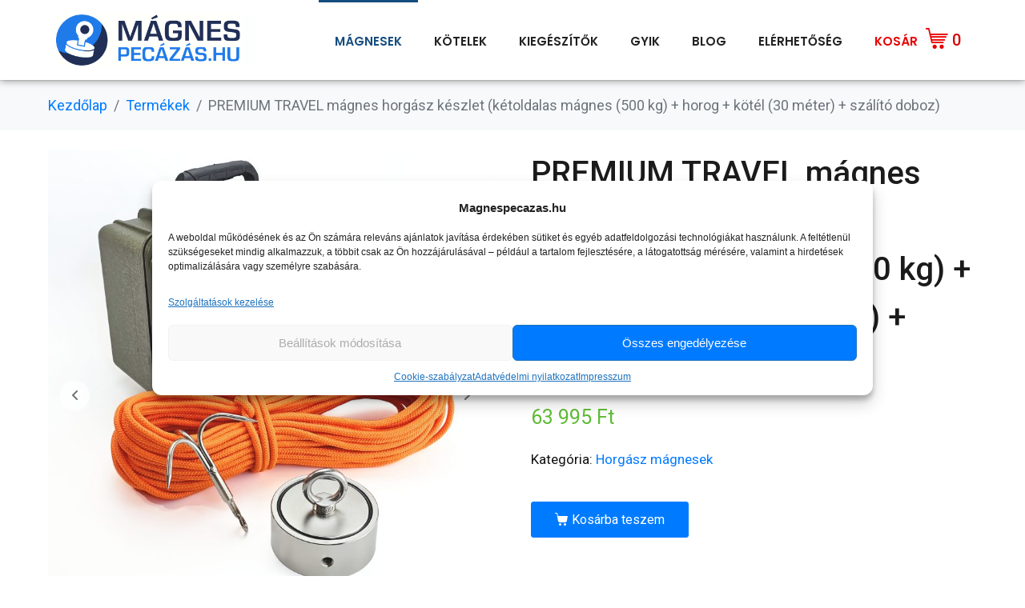

--- FILE ---
content_type: text/html; charset=UTF-8
request_url: https://magnespecazas.hu/termek/premium-travel-magnes-horgasz-keszlet/
body_size: 33499
content:
<!-- open output: jupiterx_doctype --><!DOCTYPE html><!-- close output: jupiterx_doctype --><html lang="hu" data-markup-id="jupiterx_html"><head  data-markup-id="jupiterx_head">	<meta charset="UTF-8" />
	<meta name="viewport" content="width=device-width, initial-scale=1" />
	<meta name='robots' content='index, follow, max-image-preview:large, max-snippet:-1, max-video-preview:-1' />

<!-- Google Tag Manager for WordPress by gtm4wp.com -->
<script data-cfasync="false" data-pagespeed-no-defer>
	var gtm4wp_datalayer_name = "dataLayer";
	var dataLayer = dataLayer || [];
	const gtm4wp_use_sku_instead = 1;
	const gtm4wp_currency = 'HUF';
	const gtm4wp_product_per_impression = false;
	const gtm4wp_clear_ecommerce = true;
</script>
<!-- End Google Tag Manager for WordPress by gtm4wp.com -->    <script>
    /**
     * Google Consent Mode v2 Integration pre Complianz + GTM4WP
     * Tento script zabezpečuje správne odosielanie consent signálov do Google Tag Manager
     * Funguje aj pri zmene consent bez reloadu stránky (cez AJAX)
     */
    (function() {
        'use strict';

        // Inicializácia dataLayer ak neexistuje
        window.dataLayer = window.dataLayer || [];
        function gtag() { dataLayer.push(arguments); }

        // Funkcia na získanie aktuálneho consent stavu z Complianz
        function getConsentState() {
            // Použijeme Complianz JavaScript API funkciu cmplz_has_consent()
            var hasMarketing = typeof cmplz_has_consent === 'function' ? cmplz_has_consent('marketing') : false;
            var hasStatistics = typeof cmplz_has_consent === 'function' ? cmplz_has_consent('statistics') : false;
            var hasPreferences = typeof cmplz_has_consent === 'function' ? cmplz_has_consent('preferences') : false;

            return {
                'ad_storage': hasMarketing ? 'granted' : 'denied',
                'ad_user_data': hasMarketing ? 'granted' : 'denied',
                'ad_personalization': hasMarketing ? 'granted' : 'denied',
                'analytics_storage': hasStatistics ? 'granted' : 'denied',
                'functionality_storage': hasPreferences ? 'granted' : 'denied',
                'personalization_storage': hasPreferences ? 'granted' : 'denied',
                'security_storage': 'granted' // Vždy povolené pre bezpečnosť
            };
        }

        // 1. CONSENT DEFAULT - odoslať pred načítaním GTM
        gtag('consent', 'default', {
            'ad_storage': 'denied',
            'ad_user_data': 'denied',
            'ad_personalization': 'denied',
            'analytics_storage': 'denied',
            'functionality_storage': 'denied',
            'personalization_storage': 'denied',
            'security_storage': 'granted',
            'wait_for_update': 500
        });

        //console.log('[Consent] Default consent odoslaný');

        // Debouncing - aby sme odoslali update len raz namiesto 4x
        var updateTimeout = null;
        var lastConsentState = null;

        // Funkcia na odoslanie consent update (s debouncing)
        function sendConsentUpdate(source) {
            // Zrušíme predchádzajúce čakanie
            if (updateTimeout) {
                clearTimeout(updateTimeout);
            }

            // Počkáme 50ms - ak príde ďalší event, resetujeme čakanie
            updateTimeout = setTimeout(function() {
                var consentState = getConsentState();
                
                // Skontrolujeme, či sa consent skutočne zmenil
                var consentStateString = JSON.stringify(consentState);
                if (consentStateString === lastConsentState) {
                    //console.log('[Consent] Update preskočený - žiadna zmena');
                    return;
                }
                
                lastConsentState = consentStateString;
                gtag('consent', 'update', consentState);
                //console.log('[Consent] Update odoslaný:', consentState);
            }, 50);
        }

        // 2. CONSENT UPDATE - len jeden listener na hlavný event
        // cmplz_fire_categories sa spustí pri každej zmene consent
        document.addEventListener('cmplz_fire_categories', function(event) {
            sendConsentUpdate('fire_categories');
        });

        // 3. Pre prípad uloženého consent pri načítaní stránky
        var checkComplianzReady = setInterval(function() {
            if (typeof cmplz_has_consent === 'function') {
                clearInterval(checkComplianzReady);
                
                var hasAnyConsent = cmplz_has_consent('marketing') || 
                                   cmplz_has_consent('statistics') || 
                                   cmplz_has_consent('preferences');
                
                if (hasAnyConsent) {
                    sendConsentUpdate('saved_consent');
                }
            }
        }, 100);

        setTimeout(function() {
            clearInterval(checkComplianzReady);
        }, 5000);

    })();
    </script>
    
	<!-- This site is optimized with the Yoast SEO plugin v18.8 - https://yoast.com/wordpress/plugins/seo/ -->
	<title>PREMIUM TRAVEL mágnes horgász készlet - MágnesPecázás.hu</title>
	<link rel="canonical" href="https://magnespecazas.hu/termek/premium-travel-magnes-horgasz-keszlet/" />
	<meta property="og:locale" content="hu_HU" />
	<meta property="og:type" content="article" />
	<meta property="og:title" content="PREMIUM TRAVEL mágnes horgász készlet - MágnesPecázás.hu" />
	<meta property="og:description" content="Prémium minőséget és hatalmas erőt keres, amit könnyen és biztonságosan magával vihet? Induljon kincsvadászatra PREMIUM TRAVEL készletünkkel. El fogja varázsolni a készlet részét képező prémium kétoldalas 500 kg-os mágnesünk. Ezzel nem marad le egyetlen kincsről sem! A PREMIUM TRAVEL mágnes horgász készlet tetszeni fog Önnek, tartalma: egy hihetetlenül erős kétoldalas mágnes (500 kg) egy szemescsavaros [&hellip;]" />
	<meta property="og:url" content="https://magnespecazas.hu/termek/premium-travel-magnes-horgasz-keszlet/" />
	<meta property="og:site_name" content="MágnesPecázás.hu" />
	<meta property="article:publisher" content="https://www.facebook.com/MagnesPecazashu-102419574446664/" />
	<meta property="article:modified_time" content="2025-12-09T09:02:27+00:00" />
	<meta property="og:image" content="https://magnespecazas.hu/wp-content/uploads/2023/06/magnet-fishing-set-premium-travel-magnes-horgasz-keszlet-ketoldalas-magnes-horog-kotel-szalito-doboz.jpg" />
	<meta property="og:image:width" content="924" />
	<meta property="og:image:height" content="924" />
	<meta property="og:image:type" content="image/jpeg" />
	<meta name="twitter:card" content="summary_large_image" />
	<meta name="twitter:label1" content="Becsült olvasási idő" />
	<meta name="twitter:data1" content="3 perc" />
	<script type="application/ld+json" class="yoast-schema-graph">{"@context":"https://schema.org","@graph":[{"@type":"Organization","@id":"https://magnespecazas.hu/#organization","name":"MágnesPecázas.hu","url":"https://magnespecazas.hu/","sameAs":["https://www.facebook.com/MagnesPecazashu-102419574446664/"],"logo":{"@type":"ImageObject","inLanguage":"hu","@id":"https://magnespecazas.hu/#/schema/logo/image/","url":"https://magnespecazas.hu/wp-content/uploads/2019/07/favicon.png","contentUrl":"https://magnespecazas.hu/wp-content/uploads/2019/07/favicon.png","width":512,"height":512,"caption":"MágnesPecázas.hu"},"image":{"@id":"https://magnespecazas.hu/#/schema/logo/image/"}},{"@type":"WebSite","@id":"https://magnespecazas.hu/#website","url":"https://magnespecazas.hu/","name":"MágnesPecázás.hu","description":"Mágneshorgászat: kincsek keresése a vízben","publisher":{"@id":"https://magnespecazas.hu/#organization"},"potentialAction":[{"@type":"SearchAction","target":{"@type":"EntryPoint","urlTemplate":"https://magnespecazas.hu/?s={search_term_string}"},"query-input":"required name=search_term_string"}],"inLanguage":"hu"},{"@type":"ImageObject","inLanguage":"hu","@id":"https://magnespecazas.hu/termek/premium-travel-magnes-horgasz-keszlet/#primaryimage","url":"https://magnespecazas.hu/wp-content/uploads/2023/06/magnet-fishing-set-premium-travel-magnes-horgasz-keszlet-ketoldalas-magnes-horog-kotel-szalito-doboz.jpg","contentUrl":"https://magnespecazas.hu/wp-content/uploads/2023/06/magnet-fishing-set-premium-travel-magnes-horgasz-keszlet-ketoldalas-magnes-horog-kotel-szalito-doboz.jpg","width":924,"height":924,"caption":"PREMIUM TRAVEL mágnes horgász készlet (kétoldalas mágnes (500 kg) + horog + kötél (30 méter) + szálító doboz)"},{"@type":"WebPage","@id":"https://magnespecazas.hu/termek/premium-travel-magnes-horgasz-keszlet/#webpage","url":"https://magnespecazas.hu/termek/premium-travel-magnes-horgasz-keszlet/","name":"PREMIUM TRAVEL mágnes horgász készlet - MágnesPecázás.hu","isPartOf":{"@id":"https://magnespecazas.hu/#website"},"primaryImageOfPage":{"@id":"https://magnespecazas.hu/termek/premium-travel-magnes-horgasz-keszlet/#primaryimage"},"datePublished":"2021-10-01T14:14:51+00:00","dateModified":"2025-12-09T09:02:27+00:00","breadcrumb":{"@id":"https://magnespecazas.hu/termek/premium-travel-magnes-horgasz-keszlet/#breadcrumb"},"inLanguage":"hu","potentialAction":[{"@type":"ReadAction","target":["https://magnespecazas.hu/termek/premium-travel-magnes-horgasz-keszlet/"]}]},{"@type":"BreadcrumbList","@id":"https://magnespecazas.hu/termek/premium-travel-magnes-horgasz-keszlet/#breadcrumb","itemListElement":[{"@type":"ListItem","position":1,"name":"Home","item":"https://magnespecazas.hu/"},{"@type":"ListItem","position":2,"name":"Összes termék: mágnes horgászfelszerelés","item":"https://magnespecazas.hu/termekek/"},{"@type":"ListItem","position":3,"name":"PREMIUM TRAVEL mágnes horgász készlet (kétoldalas mágnes (500 kg) + horog + kötél (30 méter) + szálító doboz)"}]}]}</script>
	<!-- / Yoast SEO plugin. -->


<link rel='dns-prefetch' href='//s.w.org' />
<link rel="alternate" type="application/rss+xml" title="MágnesPecázás.hu &raquo; hírcsatorna" href="https://magnespecazas.hu/feed/" />
<link rel="alternate" type="application/rss+xml" title="MágnesPecázás.hu &raquo; hozzászólás hírcsatorna" href="https://magnespecazas.hu/comments/feed/" />

<!-- Google Tag Manager for WordPress by gtm4wp.com -->
<!-- GTM Container placement set to automatic -->
<script data-cfasync="false" data-pagespeed-no-defer type="text/javascript">
	var dataLayer_content = {"visitorLoginState":"logged-out","pagePostType":"product","pagePostType2":"single-product","cartContent":{"totals":{"applied_coupons":[],"discount_total":0,"subtotal":0,"total":0},"items":[]},"productRatingCounts":[],"productAverageRating":0,"productReviewCount":0,"productType":"simple","productIsVariable":0};
	dataLayer.push( dataLayer_content );
</script>
<script data-cfasync="false">
(function(w,d,s,l,i){w[l]=w[l]||[];w[l].push({'gtm.start':
new Date().getTime(),event:'gtm.js'});var f=d.getElementsByTagName(s)[0],
j=d.createElement(s),dl=l!='dataLayer'?'&l='+l:'';j.async=true;j.src=
'//sst.magnespecazas.hu/web.js?id='+i+dl;f.parentNode.insertBefore(j,f);
})(window,document,'script','dataLayer','GTM-MB9TXPFD');
</script>
<!-- End Google Tag Manager for WordPress by gtm4wp.com --><link rel="alternate" type="application/rss+xml" title="MágnesPecázás.hu &raquo; PREMIUM TRAVEL&nbsp;mágnes horgász készlet (kétoldalas&nbsp;mágnes (500&nbsp;kg) + horog + kötél (30&nbsp;méter) + szálító doboz) hozzászólás hírcsatorna" href="https://magnespecazas.hu/termek/premium-travel-magnes-horgasz-keszlet/feed/" />
<script type="text/javascript">
window._wpemojiSettings = {"baseUrl":"https:\/\/s.w.org\/images\/core\/emoji\/13.1.0\/72x72\/","ext":".png","svgUrl":"https:\/\/s.w.org\/images\/core\/emoji\/13.1.0\/svg\/","svgExt":".svg","source":{"concatemoji":"https:\/\/magnespecazas.hu\/wp-includes\/js\/wp-emoji-release.min.js?ver=5.9.12"}};
/*! This file is auto-generated */
!function(e,a,t){var n,r,o,i=a.createElement("canvas"),p=i.getContext&&i.getContext("2d");function s(e,t){var a=String.fromCharCode;p.clearRect(0,0,i.width,i.height),p.fillText(a.apply(this,e),0,0);e=i.toDataURL();return p.clearRect(0,0,i.width,i.height),p.fillText(a.apply(this,t),0,0),e===i.toDataURL()}function c(e){var t=a.createElement("script");t.src=e,t.defer=t.type="text/javascript",a.getElementsByTagName("head")[0].appendChild(t)}for(o=Array("flag","emoji"),t.supports={everything:!0,everythingExceptFlag:!0},r=0;r<o.length;r++)t.supports[o[r]]=function(e){if(!p||!p.fillText)return!1;switch(p.textBaseline="top",p.font="600 32px Arial",e){case"flag":return s([127987,65039,8205,9895,65039],[127987,65039,8203,9895,65039])?!1:!s([55356,56826,55356,56819],[55356,56826,8203,55356,56819])&&!s([55356,57332,56128,56423,56128,56418,56128,56421,56128,56430,56128,56423,56128,56447],[55356,57332,8203,56128,56423,8203,56128,56418,8203,56128,56421,8203,56128,56430,8203,56128,56423,8203,56128,56447]);case"emoji":return!s([10084,65039,8205,55357,56613],[10084,65039,8203,55357,56613])}return!1}(o[r]),t.supports.everything=t.supports.everything&&t.supports[o[r]],"flag"!==o[r]&&(t.supports.everythingExceptFlag=t.supports.everythingExceptFlag&&t.supports[o[r]]);t.supports.everythingExceptFlag=t.supports.everythingExceptFlag&&!t.supports.flag,t.DOMReady=!1,t.readyCallback=function(){t.DOMReady=!0},t.supports.everything||(n=function(){t.readyCallback()},a.addEventListener?(a.addEventListener("DOMContentLoaded",n,!1),e.addEventListener("load",n,!1)):(e.attachEvent("onload",n),a.attachEvent("onreadystatechange",function(){"complete"===a.readyState&&t.readyCallback()})),(n=t.source||{}).concatemoji?c(n.concatemoji):n.wpemoji&&n.twemoji&&(c(n.twemoji),c(n.wpemoji)))}(window,document,window._wpemojiSettings);
</script>
<style type="text/css">
img.wp-smiley,
img.emoji {
	display: inline !important;
	border: none !important;
	box-shadow: none !important;
	height: 1em !important;
	width: 1em !important;
	margin: 0 0.07em !important;
	vertical-align: -0.1em !important;
	background: none !important;
	padding: 0 !important;
}
</style>
	<link rel='stylesheet' id='wp-block-library-css'  href='https://magnespecazas.hu/wp-includes/css/dist/block-library/style.min.css?ver=5.9.12' type='text/css' media='all' />
<style id='wp-block-library-theme-inline-css' type='text/css'>
.wp-block-audio figcaption{color:#555;font-size:13px;text-align:center}.is-dark-theme .wp-block-audio figcaption{color:hsla(0,0%,100%,.65)}.wp-block-code>code{font-family:Menlo,Consolas,monaco,monospace;color:#1e1e1e;padding:.8em 1em;border:1px solid #ddd;border-radius:4px}.wp-block-embed figcaption{color:#555;font-size:13px;text-align:center}.is-dark-theme .wp-block-embed figcaption{color:hsla(0,0%,100%,.65)}.blocks-gallery-caption{color:#555;font-size:13px;text-align:center}.is-dark-theme .blocks-gallery-caption{color:hsla(0,0%,100%,.65)}.wp-block-image figcaption{color:#555;font-size:13px;text-align:center}.is-dark-theme .wp-block-image figcaption{color:hsla(0,0%,100%,.65)}.wp-block-pullquote{border-top:4px solid;border-bottom:4px solid;margin-bottom:1.75em;color:currentColor}.wp-block-pullquote__citation,.wp-block-pullquote cite,.wp-block-pullquote footer{color:currentColor;text-transform:uppercase;font-size:.8125em;font-style:normal}.wp-block-quote{border-left:.25em solid;margin:0 0 1.75em;padding-left:1em}.wp-block-quote cite,.wp-block-quote footer{color:currentColor;font-size:.8125em;position:relative;font-style:normal}.wp-block-quote.has-text-align-right{border-left:none;border-right:.25em solid;padding-left:0;padding-right:1em}.wp-block-quote.has-text-align-center{border:none;padding-left:0}.wp-block-quote.is-large,.wp-block-quote.is-style-large,.wp-block-quote.is-style-plain{border:none}.wp-block-search .wp-block-search__label{font-weight:700}.wp-block-group:where(.has-background){padding:1.25em 2.375em}.wp-block-separator{border:none;border-bottom:2px solid;margin-left:auto;margin-right:auto;opacity:.4}.wp-block-separator:not(.is-style-wide):not(.is-style-dots){width:100px}.wp-block-separator.has-background:not(.is-style-dots){border-bottom:none;height:1px}.wp-block-separator.has-background:not(.is-style-wide):not(.is-style-dots){height:2px}.wp-block-table thead{border-bottom:3px solid}.wp-block-table tfoot{border-top:3px solid}.wp-block-table td,.wp-block-table th{padding:.5em;border:1px solid;word-break:normal}.wp-block-table figcaption{color:#555;font-size:13px;text-align:center}.is-dark-theme .wp-block-table figcaption{color:hsla(0,0%,100%,.65)}.wp-block-video figcaption{color:#555;font-size:13px;text-align:center}.is-dark-theme .wp-block-video figcaption{color:hsla(0,0%,100%,.65)}.wp-block-template-part.has-background{padding:1.25em 2.375em;margin-top:0;margin-bottom:0}
</style>
<link rel='stylesheet' id='wc-blocks-vendors-style-css'  href='https://magnespecazas.hu/wp-content/plugins/woocommerce/packages/woocommerce-blocks/build/wc-blocks-vendors-style.css?ver=7.4.3' type='text/css' media='all' />
<link rel='stylesheet' id='wc-blocks-style-css'  href='https://magnespecazas.hu/wp-content/plugins/woocommerce/packages/woocommerce-blocks/build/wc-blocks-style.css?ver=7.4.3' type='text/css' media='all' />
<style id='global-styles-inline-css' type='text/css'>
body{--wp--preset--color--black: #000000;--wp--preset--color--cyan-bluish-gray: #abb8c3;--wp--preset--color--white: #ffffff;--wp--preset--color--pale-pink: #f78da7;--wp--preset--color--vivid-red: #cf2e2e;--wp--preset--color--luminous-vivid-orange: #ff6900;--wp--preset--color--luminous-vivid-amber: #fcb900;--wp--preset--color--light-green-cyan: #7bdcb5;--wp--preset--color--vivid-green-cyan: #00d084;--wp--preset--color--pale-cyan-blue: #8ed1fc;--wp--preset--color--vivid-cyan-blue: #0693e3;--wp--preset--color--vivid-purple: #9b51e0;--wp--preset--gradient--vivid-cyan-blue-to-vivid-purple: linear-gradient(135deg,rgba(6,147,227,1) 0%,rgb(155,81,224) 100%);--wp--preset--gradient--light-green-cyan-to-vivid-green-cyan: linear-gradient(135deg,rgb(122,220,180) 0%,rgb(0,208,130) 100%);--wp--preset--gradient--luminous-vivid-amber-to-luminous-vivid-orange: linear-gradient(135deg,rgba(252,185,0,1) 0%,rgba(255,105,0,1) 100%);--wp--preset--gradient--luminous-vivid-orange-to-vivid-red: linear-gradient(135deg,rgba(255,105,0,1) 0%,rgb(207,46,46) 100%);--wp--preset--gradient--very-light-gray-to-cyan-bluish-gray: linear-gradient(135deg,rgb(238,238,238) 0%,rgb(169,184,195) 100%);--wp--preset--gradient--cool-to-warm-spectrum: linear-gradient(135deg,rgb(74,234,220) 0%,rgb(151,120,209) 20%,rgb(207,42,186) 40%,rgb(238,44,130) 60%,rgb(251,105,98) 80%,rgb(254,248,76) 100%);--wp--preset--gradient--blush-light-purple: linear-gradient(135deg,rgb(255,206,236) 0%,rgb(152,150,240) 100%);--wp--preset--gradient--blush-bordeaux: linear-gradient(135deg,rgb(254,205,165) 0%,rgb(254,45,45) 50%,rgb(107,0,62) 100%);--wp--preset--gradient--luminous-dusk: linear-gradient(135deg,rgb(255,203,112) 0%,rgb(199,81,192) 50%,rgb(65,88,208) 100%);--wp--preset--gradient--pale-ocean: linear-gradient(135deg,rgb(255,245,203) 0%,rgb(182,227,212) 50%,rgb(51,167,181) 100%);--wp--preset--gradient--electric-grass: linear-gradient(135deg,rgb(202,248,128) 0%,rgb(113,206,126) 100%);--wp--preset--gradient--midnight: linear-gradient(135deg,rgb(2,3,129) 0%,rgb(40,116,252) 100%);--wp--preset--duotone--dark-grayscale: url('#wp-duotone-dark-grayscale');--wp--preset--duotone--grayscale: url('#wp-duotone-grayscale');--wp--preset--duotone--purple-yellow: url('#wp-duotone-purple-yellow');--wp--preset--duotone--blue-red: url('#wp-duotone-blue-red');--wp--preset--duotone--midnight: url('#wp-duotone-midnight');--wp--preset--duotone--magenta-yellow: url('#wp-duotone-magenta-yellow');--wp--preset--duotone--purple-green: url('#wp-duotone-purple-green');--wp--preset--duotone--blue-orange: url('#wp-duotone-blue-orange');--wp--preset--font-size--small: 13px;--wp--preset--font-size--medium: 20px;--wp--preset--font-size--large: 36px;--wp--preset--font-size--x-large: 42px;}.has-black-color{color: var(--wp--preset--color--black) !important;}.has-cyan-bluish-gray-color{color: var(--wp--preset--color--cyan-bluish-gray) !important;}.has-white-color{color: var(--wp--preset--color--white) !important;}.has-pale-pink-color{color: var(--wp--preset--color--pale-pink) !important;}.has-vivid-red-color{color: var(--wp--preset--color--vivid-red) !important;}.has-luminous-vivid-orange-color{color: var(--wp--preset--color--luminous-vivid-orange) !important;}.has-luminous-vivid-amber-color{color: var(--wp--preset--color--luminous-vivid-amber) !important;}.has-light-green-cyan-color{color: var(--wp--preset--color--light-green-cyan) !important;}.has-vivid-green-cyan-color{color: var(--wp--preset--color--vivid-green-cyan) !important;}.has-pale-cyan-blue-color{color: var(--wp--preset--color--pale-cyan-blue) !important;}.has-vivid-cyan-blue-color{color: var(--wp--preset--color--vivid-cyan-blue) !important;}.has-vivid-purple-color{color: var(--wp--preset--color--vivid-purple) !important;}.has-black-background-color{background-color: var(--wp--preset--color--black) !important;}.has-cyan-bluish-gray-background-color{background-color: var(--wp--preset--color--cyan-bluish-gray) !important;}.has-white-background-color{background-color: var(--wp--preset--color--white) !important;}.has-pale-pink-background-color{background-color: var(--wp--preset--color--pale-pink) !important;}.has-vivid-red-background-color{background-color: var(--wp--preset--color--vivid-red) !important;}.has-luminous-vivid-orange-background-color{background-color: var(--wp--preset--color--luminous-vivid-orange) !important;}.has-luminous-vivid-amber-background-color{background-color: var(--wp--preset--color--luminous-vivid-amber) !important;}.has-light-green-cyan-background-color{background-color: var(--wp--preset--color--light-green-cyan) !important;}.has-vivid-green-cyan-background-color{background-color: var(--wp--preset--color--vivid-green-cyan) !important;}.has-pale-cyan-blue-background-color{background-color: var(--wp--preset--color--pale-cyan-blue) !important;}.has-vivid-cyan-blue-background-color{background-color: var(--wp--preset--color--vivid-cyan-blue) !important;}.has-vivid-purple-background-color{background-color: var(--wp--preset--color--vivid-purple) !important;}.has-black-border-color{border-color: var(--wp--preset--color--black) !important;}.has-cyan-bluish-gray-border-color{border-color: var(--wp--preset--color--cyan-bluish-gray) !important;}.has-white-border-color{border-color: var(--wp--preset--color--white) !important;}.has-pale-pink-border-color{border-color: var(--wp--preset--color--pale-pink) !important;}.has-vivid-red-border-color{border-color: var(--wp--preset--color--vivid-red) !important;}.has-luminous-vivid-orange-border-color{border-color: var(--wp--preset--color--luminous-vivid-orange) !important;}.has-luminous-vivid-amber-border-color{border-color: var(--wp--preset--color--luminous-vivid-amber) !important;}.has-light-green-cyan-border-color{border-color: var(--wp--preset--color--light-green-cyan) !important;}.has-vivid-green-cyan-border-color{border-color: var(--wp--preset--color--vivid-green-cyan) !important;}.has-pale-cyan-blue-border-color{border-color: var(--wp--preset--color--pale-cyan-blue) !important;}.has-vivid-cyan-blue-border-color{border-color: var(--wp--preset--color--vivid-cyan-blue) !important;}.has-vivid-purple-border-color{border-color: var(--wp--preset--color--vivid-purple) !important;}.has-vivid-cyan-blue-to-vivid-purple-gradient-background{background: var(--wp--preset--gradient--vivid-cyan-blue-to-vivid-purple) !important;}.has-light-green-cyan-to-vivid-green-cyan-gradient-background{background: var(--wp--preset--gradient--light-green-cyan-to-vivid-green-cyan) !important;}.has-luminous-vivid-amber-to-luminous-vivid-orange-gradient-background{background: var(--wp--preset--gradient--luminous-vivid-amber-to-luminous-vivid-orange) !important;}.has-luminous-vivid-orange-to-vivid-red-gradient-background{background: var(--wp--preset--gradient--luminous-vivid-orange-to-vivid-red) !important;}.has-very-light-gray-to-cyan-bluish-gray-gradient-background{background: var(--wp--preset--gradient--very-light-gray-to-cyan-bluish-gray) !important;}.has-cool-to-warm-spectrum-gradient-background{background: var(--wp--preset--gradient--cool-to-warm-spectrum) !important;}.has-blush-light-purple-gradient-background{background: var(--wp--preset--gradient--blush-light-purple) !important;}.has-blush-bordeaux-gradient-background{background: var(--wp--preset--gradient--blush-bordeaux) !important;}.has-luminous-dusk-gradient-background{background: var(--wp--preset--gradient--luminous-dusk) !important;}.has-pale-ocean-gradient-background{background: var(--wp--preset--gradient--pale-ocean) !important;}.has-electric-grass-gradient-background{background: var(--wp--preset--gradient--electric-grass) !important;}.has-midnight-gradient-background{background: var(--wp--preset--gradient--midnight) !important;}.has-small-font-size{font-size: var(--wp--preset--font-size--small) !important;}.has-medium-font-size{font-size: var(--wp--preset--font-size--medium) !important;}.has-large-font-size{font-size: var(--wp--preset--font-size--large) !important;}.has-x-large-font-size{font-size: var(--wp--preset--font-size--x-large) !important;}
</style>
<link rel='stylesheet' id='contact-form-7-css'  href='https://magnespecazas.hu/wp-content/plugins/contact-form-7/includes/css/styles.css?ver=5.5.6' type='text/css' media='all' />
<link rel='stylesheet' id='woocommerce-layout-css'  href='https://magnespecazas.hu/wp-content/plugins/woocommerce/assets/css/woocommerce-layout.css?ver=6.5.1' type='text/css' media='all' />
<link rel='stylesheet' id='woocommerce-smallscreen-css'  href='https://magnespecazas.hu/wp-content/plugins/woocommerce/assets/css/woocommerce-smallscreen.css?ver=6.5.1' type='text/css' media='only screen and (max-width: 768px)' />
<link rel='stylesheet' id='woocommerce-general-css'  href='https://magnespecazas.hu/wp-content/plugins/woocommerce/assets/css/woocommerce.css?ver=6.5.1' type='text/css' media='all' />
<style id='woocommerce-inline-inline-css' type='text/css'>
.woocommerce form .form-row .required { visibility: visible; }
</style>
<link rel='stylesheet' id='wt-smart-coupon-for-woo-css'  href='https://magnespecazas.hu/wp-content/plugins/wt-smart-coupons-for-woocommerce/public/css/wt-smart-coupon-public.css?ver=1.8.5' type='text/css' media='all' />
<link rel='stylesheet' id='cmplz-general-css'  href='https://magnespecazas.hu/wp-content/plugins/complianz-gdpr-premium/assets/css/cookieblocker.min.css?ver=1761974410' type='text/css' media='all' />
<link rel='stylesheet' id='jupiterx-css'  href='https://magnespecazas.hu/wp-content/uploads/jupiterx/compiler/jupiterx/5f111c9.css?ver=2.0.7' type='text/css' media='all' />
<link rel='stylesheet' id='jet-woo-builder-css'  href='https://magnespecazas.hu/wp-content/plugins/jet-woo-builder/assets/css/frontend.css?ver=1.12.4' type='text/css' media='all' />
<style id='jet-woo-builder-inline-css' type='text/css'>
@font-face {
				font-family: "WooCommerce";
				src: url("https://magnespecazas.hu/wp-content/plugins/woocommerce/assets/fonts/WooCommerce.eot");
				src: url("https://magnespecazas.hu/wp-content/plugins/woocommerce/assets/fonts/WooCommerce.eot?#iefix") format("embedded-opentype"),
					url("https://magnespecazas.hu/wp-content/plugins/woocommerce/assets/fonts/WooCommerce.woff") format("woff"),
					url("https://magnespecazas.hu/wp-content/plugins/woocommerce/assets/fonts/WooCommerce.ttf") format("truetype"),
					url("https://magnespecazas.hu/wp-content/plugins/woocommerce/assets/fonts/WooCommerce.svg#WooCommerce") format("svg");
				font-weight: normal;
				font-style: normal;
			}
</style>
<link rel='stylesheet' id='jet-woo-builder-frontend-css'  href='https://magnespecazas.hu/wp-content/plugins/jet-woo-builder/assets/css/lib/jetwoobuilder-frontend-font/css/jetwoobuilder-frontend-font.css?ver=1.12.4' type='text/css' media='all' />
<link rel='stylesheet' id='jet-woo-builder-jupiterx-css'  href='https://magnespecazas.hu/wp-content/plugins/jet-woo-builder/includes/integrations/themes/jupiterx/assets/css/style.css?ver=1.12.4' type='text/css' media='all' />
<link rel='stylesheet' id='jupiterx-elements-dynamic-styles-css'  href='https://magnespecazas.hu/wp-content/uploads/jupiterx/compiler/jupiterx-elements-dynamic-styles/a2cc577.css?ver=2.0.7' type='text/css' media='all' />
<link rel='stylesheet' id='jet-elements-css'  href='https://magnespecazas.hu/wp-content/plugins/jet-elements/assets/css/jet-elements.css?ver=2.6.5' type='text/css' media='all' />
<link rel='stylesheet' id='jet-elements-skin-css'  href='https://magnespecazas.hu/wp-content/plugins/jet-elements/assets/css/jet-elements-skin.css?ver=2.6.5' type='text/css' media='all' />
<link rel='stylesheet' id='elementor-icons-css'  href='https://magnespecazas.hu/wp-content/plugins/elementor/assets/lib/eicons/css/elementor-icons.min.css?ver=5.15.0' type='text/css' media='all' />
<link rel='stylesheet' id='elementor-frontend-legacy-css'  href='https://magnespecazas.hu/wp-content/plugins/elementor/assets/css/frontend-legacy.min.css?ver=3.6.5' type='text/css' media='all' />
<link rel='stylesheet' id='elementor-frontend-css'  href='https://magnespecazas.hu/wp-content/plugins/elementor/assets/css/frontend.min.css?ver=3.6.5' type='text/css' media='all' />
<link rel='stylesheet' id='font-awesome-css'  href='https://magnespecazas.hu/wp-content/plugins/elementor/assets/lib/font-awesome/css/font-awesome.min.css?ver=4.7.0' type='text/css' media='all' />
<link rel='stylesheet' id='jupiterx-core-raven-frontend-css'  href='https://magnespecazas.hu/wp-content/plugins/jupiterx-core/includes/extensions/raven/assets/css/frontend.min.css?ver=5.9.12' type='text/css' media='all' />
<link rel='stylesheet' id='elementor-post-12906-css'  href='https://magnespecazas.hu/wp-content/uploads/elementor/css/post-12906.css?ver=1652442529' type='text/css' media='all' />
<link rel='stylesheet' id='elementor-pro-css'  href='https://magnespecazas.hu/wp-content/plugins/elementor-pro/assets/css/frontend.min.css?ver=3.7.0' type='text/css' media='all' />
<link rel='stylesheet' id='sellkit-frontend-css'  href='https://magnespecazas.hu/wp-content/plugins/sellkit/assets/dist/css/frontend.min.css?ver=1.2.8' type='text/css' media='all' />
<link rel='stylesheet' id='jet-blog-css'  href='https://magnespecazas.hu/wp-content/plugins/jet-blog/assets/css/jet-blog.css?ver=2.2.17' type='text/css' media='all' />
<link rel='stylesheet' id='font-awesome-5-all-css'  href='https://magnespecazas.hu/wp-content/plugins/elementor/assets/lib/font-awesome/css/all.min.css?ver=3.6.5' type='text/css' media='all' />
<link rel='stylesheet' id='font-awesome-4-shim-css'  href='https://magnespecazas.hu/wp-content/plugins/elementor/assets/lib/font-awesome/css/v4-shims.min.css?ver=3.6.5' type='text/css' media='all' />
<link rel='stylesheet' id='flatpickr-css'  href='https://magnespecazas.hu/wp-content/plugins/elementor/assets/lib/flatpickr/flatpickr.min.css?ver=4.1.4' type='text/css' media='all' />
<link rel='stylesheet' id='elementor-global-css'  href='https://magnespecazas.hu/wp-content/uploads/elementor/css/global.css?ver=1652442530' type='text/css' media='all' />
<link rel='stylesheet' id='elementor-post-197-css'  href='https://magnespecazas.hu/wp-content/uploads/elementor/css/post-197.css?ver=1767454548' type='text/css' media='all' />
<link rel='stylesheet' id='child-style-css'  href='https://magnespecazas.hu/wp-content/themes/jupiterx/style.css?ver=5.9.12' type='text/css' media='all' />
<link rel='stylesheet' id='elementor-post-212-css'  href='https://magnespecazas.hu/wp-content/uploads/elementor/css/post-212.css?ver=1652442530' type='text/css' media='all' />
<link rel='stylesheet' id='elementor-post-233-css'  href='https://magnespecazas.hu/wp-content/uploads/elementor/css/post-233.css?ver=1652442530' type='text/css' media='all' />
<link rel='stylesheet' id='google-fonts-1-css'  href='https://fonts.googleapis.com/css?family=Roboto%3A100%2C100italic%2C200%2C200italic%2C300%2C300italic%2C400%2C400italic%2C500%2C500italic%2C600%2C600italic%2C700%2C700italic%2C800%2C800italic%2C900%2C900italic%7CRoboto+Slab%3A100%2C100italic%2C200%2C200italic%2C300%2C300italic%2C400%2C400italic%2C500%2C500italic%2C600%2C600italic%2C700%2C700italic%2C800%2C800italic%2C900%2C900italic%7CPoppins%3A100%2C100italic%2C200%2C200italic%2C300%2C300italic%2C400%2C400italic%2C500%2C500italic%2C600%2C600italic%2C700%2C700italic%2C800%2C800italic%2C900%2C900italic&#038;display=auto&#038;subset=latin-ext&#038;ver=5.9.12' type='text/css' media='all' />
<link rel='stylesheet' id='elementor-icons-shared-0-css'  href='https://magnespecazas.hu/wp-content/plugins/elementor/assets/lib/font-awesome/css/fontawesome.min.css?ver=5.15.3' type='text/css' media='all' />
<link rel='stylesheet' id='elementor-icons-fa-solid-css'  href='https://magnespecazas.hu/wp-content/plugins/elementor/assets/lib/font-awesome/css/solid.min.css?ver=5.15.3' type='text/css' media='all' />
<link rel='stylesheet' id='elementor-icons-fa-regular-css'  href='https://magnespecazas.hu/wp-content/plugins/elementor/assets/lib/font-awesome/css/regular.min.css?ver=5.15.3' type='text/css' media='all' />
<script type='text/javascript' src='https://magnespecazas.hu/wp-includes/js/jquery/jquery.min.js?ver=3.6.0' id='jquery-core-js'></script>
<script type='text/javascript' src='https://magnespecazas.hu/wp-includes/js/jquery/jquery-migrate.min.js?ver=3.3.2' id='jquery-migrate-js'></script>
<script type='text/javascript' id='wt-smart-coupon-for-woo-js-extra'>
/* <![CDATA[ */
var WTSmartCouponOBJ = {"ajaxurl":"https:\/\/magnespecazas.hu\/wp-admin\/admin-ajax.php","wc_ajax_url":"https:\/\/magnespecazas.hu\/?wc-ajax=","nonces":{"public":"048ba4002f","apply_coupon":"03e8c077d7"},"labels":{"please_wait":"Please wait...","choose_variation":"Please choose a variation","error":"Error !!!"},"shipping_method":[],"payment_method":"","is_cart":""};
/* ]]> */
</script>
<script type='text/javascript' src='https://magnespecazas.hu/wp-content/plugins/wt-smart-coupons-for-woocommerce/public/js/wt-smart-coupon-public.js?ver=1.8.5' id='wt-smart-coupon-for-woo-js'></script>
<script type='text/javascript' src='https://magnespecazas.hu/wp-content/themes/jupiterx/lib/assets/dist/js/utils.min.js?ver=2.0.7' id='jupiterx-utils-js'></script>
<script type='text/javascript' src='https://magnespecazas.hu/wp-content/plugins/elementor/assets/lib/font-awesome/js/v4-shims.min.js?ver=3.6.5' id='font-awesome-4-shim-js'></script>
<link rel="https://api.w.org/" href="https://magnespecazas.hu/wp-json/" /><link rel="alternate" type="application/json" href="https://magnespecazas.hu/wp-json/wp/v2/product/16526" /><link rel="EditURI" type="application/rsd+xml" title="RSD" href="https://magnespecazas.hu/xmlrpc.php?rsd" />
<link rel="wlwmanifest" type="application/wlwmanifest+xml" href="https://magnespecazas.hu/wp-includes/wlwmanifest.xml" /> 
<meta name="generator" content="WordPress 5.9.12" />
<meta name="generator" content="WooCommerce 6.5.1" />
<link rel='shortlink' href='https://magnespecazas.hu/?p=16526' />
<link rel="alternate" type="application/json+oembed" href="https://magnespecazas.hu/wp-json/oembed/1.0/embed?url=https%3A%2F%2Fmagnespecazas.hu%2Ftermek%2Fpremium-travel-magnes-horgasz-keszlet%2F" />
<link rel="alternate" type="text/xml+oembed" href="https://magnespecazas.hu/wp-json/oembed/1.0/embed?url=https%3A%2F%2Fmagnespecazas.hu%2Ftermek%2Fpremium-travel-magnes-horgasz-keszlet%2F&#038;format=xml" />
<style>.woocommerce-info {font-weight:normal;padding: 1em;}
.woocommerce-message {font-weight:normal;}
.woocommerce-message a.button.wc-forward {display:none}
.woocommerce-info::before {display:none}</style><link rel='stylesheet' id='global-custom-css'  href='https://magnetfishing.sk/wp-content/themes/jupiterx/custom/mf_global.css' type='text/css' media='all' />
<link rel='stylesheet' id='custom-css'  href='https://magnespecazas.hu/wp-content/themes/jupiterx/custom/custom.css' type='text/css' media='all' />			<style>.cmplz-hidden {
					display: none !important;
				}</style><script type="text/javascript">
           var ajaxurl = "https://magnespecazas.hu/wp-admin/admin-ajax.php";
         </script>	<noscript><style>.woocommerce-product-gallery{ opacity: 1 !important; }</style></noscript>
	<link rel="icon" href="https://magnespecazas.hu/wp-content/uploads/2019/07/cropped-favicon-32x32.png" sizes="32x32" />
<link rel="icon" href="https://magnespecazas.hu/wp-content/uploads/2019/07/cropped-favicon-192x192.png" sizes="192x192" />
<link rel="apple-touch-icon" href="https://magnespecazas.hu/wp-content/uploads/2019/07/cropped-favicon-180x180.png" />
<meta name="msapplication-TileImage" content="https://magnespecazas.hu/wp-content/uploads/2019/07/cropped-favicon-270x270.png" />
		<style type="text/css" id="wp-custom-css">
			.payment_box img {
    width: 75px;
    margin-right: 4px !important;
}

.woocommerce table.shop_attributes th {
	width: 220px;
}
.woocommerce table.shop_attributes td p {
    white-space: nowrap;
}

.woocommerce-product-attributes-item.woocommerce-product-attributes-item--weight {
	display: none;
}
/*
.woocommerce-shipping-totals.shipping th, .woocommerce-shipping-totals.shipping td {
	border-top: none!important;
}
*/

/*
.woocommerce-store-notice { background-color: #aa1616!important; position:fixed!important }
.woocommerce-store-notice a { display:none!important; }
.jupiterx-header-custom {
   top: 48px!important;
}
body {margin-top: 48px!important}
@media (max-width: 1256px) {
.jupiterx-header-custom {
   top: 68px!important;
}
body {margin-top: 68px!important}
}
@media (max-width: 634px) {
.jupiterx-header-custom {
   top: 88px!important;
}
body {margin-top: 88px!important}
}
@media (max-width: 427px) {
.jupiterx-header-custom {
   top: 108px!important;
}
body {margin-top: 108px!important}
}
@media (max-width: 318px) {
.jupiterx-header-custom {
   top: 128px!important;
}
body {margin-top: 128px!important}
}
*/



.woocommerce form .form-row .optional{
    display: none ;
}

.packetery-widget-button-row.packeta-widget-button {width:100%!important}
.packetery-widget-button-logo {display: none;}
.packeta-widget-button .button.alt {
	width: 100%!important;
	font-size: 1em!important;
}
p.woocommerce-shipping-destination {display: none!important;}

@media (max-width: 600px) {
.force-1-col-on-mobile li {
    width: 100% !important;
	float: none;
	margin-right:0 !important;
	}
.force-2-cols-on-mobile li {
    max-width: 50% !important;
	float: left;
	}
.force-3-cols-on-mobile li {
    max-width: 33.33333% !important;
	float: left;
	}
.wc-block-grid__products .add_to_cart_button {
    padding: 6px 10px;
    font-size: 16px;
    line-height: 1.3;
    border-radius: 5px;
	}
}

.wp-block-button {margin:1.5em 0}
.woocommerce ul.product_list_widget .star-rating {margin: 0 !important;}
.dorucenie-single{color:#00aa00}
.wpcf7 input.wpcf7-text, .wpcf7 textarea{width:100%} 
.wpcf7 label{width:400px} 
.woocommerce-products-header__title {margin-bottom:1rem !important; font-size:2rem !important}
.zobrazit-ponuku a {font-size:1.4em; padding:0.8em 1em}
.woocommerce-cart p.woocommerce-shipping-destination {display:none} /* skry vetu Možnosti dopravy budú aktualizované v pokladni. */

@media only screen 
and (min-width: 600px)
 { 
	 .only-mobile {display:none !important}
}
@media only screen 
and (max-width: 600px)
{
	.wc-block-grid__products .add_to_cart_button{padding: 6px 10px;font-size: 16px;line-height: 1.3;border-radius: 5px;}
	.zobrazit-ponuku a {
    font-size: 1.3em;
		padding: 0.7em 0.8em;
    border-radius: 10px;
}
	.force-2-cols-on-mobile li {
    flex: 1 0 50% !important;
    max-width: 50% !important;
}
	
	.one-col-on-mobile li {width: 100% !important; margin-right:0 !important}
.hide-on-mobile {display:none !important}
	  .woocommerce-cart ul#shipping_method {
    margin-top: 40px;
    font-size: 0.85em;
    text-align: left;
}



@media only screen 
and (max-width: 1000px)
 { 
.wpcf7 label{width:100%}
.woocommerce-order-received ul.woocommerce-order-overview{display:block !important}
}



.woocommerce ul#shipping_method li {
    margin-top: 15px;
	font-weight:normal
}
.woocommerce-cart .jupiterx-main-content{
    padding-top:0
}
.woocommerce-order-received ul.woocommerce-order-overview{margin: 0 0 1em;}
.woocommerce ul.order_details li {line-height:2.5 !important; margin-top:10px;
}
.woocommerce-order-received ul.woocommerce-order-overview li strong {line-height:1.3
}

/* pre clanok 32 nalezov :*/
.two-in-row-left {float:left ; width:50%; padding-right:2px}
.two-in-row-right {float:right; width:50%; padding-left:2px;}
@media (max-width: 600px){
	.two-in-row-left, .two-in-row-right {
		float:none;
		width:100%;
		padding-right:0;
		padding-left:0;
	}
.woocommerce-checkout-review-order-table{
    font-size: 0.85em;
	font-weight:normal
}
}
.nastred {text-align:center;}
#billing_company_wi_vat_field {display: none!important;}
		</style>
		</head><body data-rsssl=1 data-cmplz=2 class="product-template-default single single-product postid-16526 no-js theme-jupiterx woocommerce woocommerce-page woocommerce-no-js jupiterx-product-template-1 elementor-default elementor-kit-12906 jupiterx-header-fixed" itemscope="itemscope" itemtype="http://schema.org/WebPage" data-markup-id="jupiterx_body"><svg xmlns="http://www.w3.org/2000/svg" viewBox="0 0 0 0" width="0" height="0" focusable="false" role="none" style="visibility: hidden; position: absolute; left: -9999px; overflow: hidden;" ><defs><filter id="wp-duotone-dark-grayscale"><feColorMatrix color-interpolation-filters="sRGB" type="matrix" values=" .299 .587 .114 0 0 .299 .587 .114 0 0 .299 .587 .114 0 0 .299 .587 .114 0 0 " /><feComponentTransfer color-interpolation-filters="sRGB" ><feFuncR type="table" tableValues="0 0.49803921568627" /><feFuncG type="table" tableValues="0 0.49803921568627" /><feFuncB type="table" tableValues="0 0.49803921568627" /><feFuncA type="table" tableValues="1 1" /></feComponentTransfer><feComposite in2="SourceGraphic" operator="in" /></filter></defs></svg><svg xmlns="http://www.w3.org/2000/svg" viewBox="0 0 0 0" width="0" height="0" focusable="false" role="none" style="visibility: hidden; position: absolute; left: -9999px; overflow: hidden;" ><defs><filter id="wp-duotone-grayscale"><feColorMatrix color-interpolation-filters="sRGB" type="matrix" values=" .299 .587 .114 0 0 .299 .587 .114 0 0 .299 .587 .114 0 0 .299 .587 .114 0 0 " /><feComponentTransfer color-interpolation-filters="sRGB" ><feFuncR type="table" tableValues="0 1" /><feFuncG type="table" tableValues="0 1" /><feFuncB type="table" tableValues="0 1" /><feFuncA type="table" tableValues="1 1" /></feComponentTransfer><feComposite in2="SourceGraphic" operator="in" /></filter></defs></svg><svg xmlns="http://www.w3.org/2000/svg" viewBox="0 0 0 0" width="0" height="0" focusable="false" role="none" style="visibility: hidden; position: absolute; left: -9999px; overflow: hidden;" ><defs><filter id="wp-duotone-purple-yellow"><feColorMatrix color-interpolation-filters="sRGB" type="matrix" values=" .299 .587 .114 0 0 .299 .587 .114 0 0 .299 .587 .114 0 0 .299 .587 .114 0 0 " /><feComponentTransfer color-interpolation-filters="sRGB" ><feFuncR type="table" tableValues="0.54901960784314 0.98823529411765" /><feFuncG type="table" tableValues="0 1" /><feFuncB type="table" tableValues="0.71764705882353 0.25490196078431" /><feFuncA type="table" tableValues="1 1" /></feComponentTransfer><feComposite in2="SourceGraphic" operator="in" /></filter></defs></svg><svg xmlns="http://www.w3.org/2000/svg" viewBox="0 0 0 0" width="0" height="0" focusable="false" role="none" style="visibility: hidden; position: absolute; left: -9999px; overflow: hidden;" ><defs><filter id="wp-duotone-blue-red"><feColorMatrix color-interpolation-filters="sRGB" type="matrix" values=" .299 .587 .114 0 0 .299 .587 .114 0 0 .299 .587 .114 0 0 .299 .587 .114 0 0 " /><feComponentTransfer color-interpolation-filters="sRGB" ><feFuncR type="table" tableValues="0 1" /><feFuncG type="table" tableValues="0 0.27843137254902" /><feFuncB type="table" tableValues="0.5921568627451 0.27843137254902" /><feFuncA type="table" tableValues="1 1" /></feComponentTransfer><feComposite in2="SourceGraphic" operator="in" /></filter></defs></svg><svg xmlns="http://www.w3.org/2000/svg" viewBox="0 0 0 0" width="0" height="0" focusable="false" role="none" style="visibility: hidden; position: absolute; left: -9999px; overflow: hidden;" ><defs><filter id="wp-duotone-midnight"><feColorMatrix color-interpolation-filters="sRGB" type="matrix" values=" .299 .587 .114 0 0 .299 .587 .114 0 0 .299 .587 .114 0 0 .299 .587 .114 0 0 " /><feComponentTransfer color-interpolation-filters="sRGB" ><feFuncR type="table" tableValues="0 0" /><feFuncG type="table" tableValues="0 0.64705882352941" /><feFuncB type="table" tableValues="0 1" /><feFuncA type="table" tableValues="1 1" /></feComponentTransfer><feComposite in2="SourceGraphic" operator="in" /></filter></defs></svg><svg xmlns="http://www.w3.org/2000/svg" viewBox="0 0 0 0" width="0" height="0" focusable="false" role="none" style="visibility: hidden; position: absolute; left: -9999px; overflow: hidden;" ><defs><filter id="wp-duotone-magenta-yellow"><feColorMatrix color-interpolation-filters="sRGB" type="matrix" values=" .299 .587 .114 0 0 .299 .587 .114 0 0 .299 .587 .114 0 0 .299 .587 .114 0 0 " /><feComponentTransfer color-interpolation-filters="sRGB" ><feFuncR type="table" tableValues="0.78039215686275 1" /><feFuncG type="table" tableValues="0 0.94901960784314" /><feFuncB type="table" tableValues="0.35294117647059 0.47058823529412" /><feFuncA type="table" tableValues="1 1" /></feComponentTransfer><feComposite in2="SourceGraphic" operator="in" /></filter></defs></svg><svg xmlns="http://www.w3.org/2000/svg" viewBox="0 0 0 0" width="0" height="0" focusable="false" role="none" style="visibility: hidden; position: absolute; left: -9999px; overflow: hidden;" ><defs><filter id="wp-duotone-purple-green"><feColorMatrix color-interpolation-filters="sRGB" type="matrix" values=" .299 .587 .114 0 0 .299 .587 .114 0 0 .299 .587 .114 0 0 .299 .587 .114 0 0 " /><feComponentTransfer color-interpolation-filters="sRGB" ><feFuncR type="table" tableValues="0.65098039215686 0.40392156862745" /><feFuncG type="table" tableValues="0 1" /><feFuncB type="table" tableValues="0.44705882352941 0.4" /><feFuncA type="table" tableValues="1 1" /></feComponentTransfer><feComposite in2="SourceGraphic" operator="in" /></filter></defs></svg><svg xmlns="http://www.w3.org/2000/svg" viewBox="0 0 0 0" width="0" height="0" focusable="false" role="none" style="visibility: hidden; position: absolute; left: -9999px; overflow: hidden;" ><defs><filter id="wp-duotone-blue-orange"><feColorMatrix color-interpolation-filters="sRGB" type="matrix" values=" .299 .587 .114 0 0 .299 .587 .114 0 0 .299 .587 .114 0 0 .299 .587 .114 0 0 " /><feComponentTransfer color-interpolation-filters="sRGB" ><feFuncR type="table" tableValues="0.098039215686275 1" /><feFuncG type="table" tableValues="0 0.66274509803922" /><feFuncB type="table" tableValues="0.84705882352941 0.41960784313725" /><feFuncA type="table" tableValues="1 1" /></feComponentTransfer><feComposite in2="SourceGraphic" operator="in" /></filter></defs></svg>
<!-- GTM Container placement set to automatic -->
<!-- Google Tag Manager (noscript) -->
				<noscript><iframe src="https://sst.magnespecazas.hu/ns.html?id=GTM-MB9TXPFD" height="0" width="0" style="display:none;visibility:hidden" aria-hidden="true"></iframe></noscript>
<!-- End Google Tag Manager (noscript) --><a class="jupiterx-a11y jupiterx-a11y-skip-navigation-link" href="#jupiterx-main" data-markup-id="jupiterx_a11y_skip_navigation_link">Skip to content</a><div class="jupiterx-site" data-markup-id="jupiterx_site"><header class="jupiterx-header jupiterx-header-custom" data-jupiterx-settings="{&quot;breakpoint&quot;:&quot;767.98&quot;,&quot;template&quot;:&quot;212&quot;,&quot;stickyTemplate&quot;:&quot;233&quot;,&quot;behavior&quot;:&quot;fixed&quot;,&quot;position&quot;:&quot;top&quot;}" role="banner" itemscope="itemscope" itemtype="http://schema.org/WPHeader" data-markup-id="jupiterx_header"><!-- open output: jupiterx_custom_header_template -->		<div data-elementor-type="header" data-elementor-id="212" class="elementor elementor-212">
					<div class="elementor-section-wrap">
								<section class="elementor-section elementor-top-section elementor-element elementor-element-03ee8d8 elementor-section-boxed elementor-section-height-default elementor-section-height-default" data-id="03ee8d8" data-element_type="section" data-settings="{&quot;jet_parallax_layout_list&quot;:[{&quot;jet_parallax_layout_image&quot;:{&quot;url&quot;:&quot;&quot;,&quot;id&quot;:&quot;&quot;},&quot;_id&quot;:&quot;c3d5519&quot;,&quot;jet_parallax_layout_image_tablet&quot;:{&quot;url&quot;:&quot;&quot;,&quot;id&quot;:&quot;&quot;},&quot;jet_parallax_layout_image_mobile&quot;:{&quot;url&quot;:&quot;&quot;,&quot;id&quot;:&quot;&quot;},&quot;jet_parallax_layout_speed&quot;:{&quot;unit&quot;:&quot;%&quot;,&quot;size&quot;:50,&quot;sizes&quot;:[]},&quot;jet_parallax_layout_type&quot;:&quot;scroll&quot;,&quot;jet_parallax_layout_direction&quot;:null,&quot;jet_parallax_layout_fx_direction&quot;:null,&quot;jet_parallax_layout_z_index&quot;:&quot;&quot;,&quot;jet_parallax_layout_bg_x&quot;:50,&quot;jet_parallax_layout_bg_x_tablet&quot;:&quot;&quot;,&quot;jet_parallax_layout_bg_x_mobile&quot;:&quot;&quot;,&quot;jet_parallax_layout_bg_y&quot;:50,&quot;jet_parallax_layout_bg_y_tablet&quot;:&quot;&quot;,&quot;jet_parallax_layout_bg_y_mobile&quot;:&quot;&quot;,&quot;jet_parallax_layout_bg_size&quot;:&quot;auto&quot;,&quot;jet_parallax_layout_bg_size_tablet&quot;:&quot;&quot;,&quot;jet_parallax_layout_bg_size_mobile&quot;:&quot;&quot;,&quot;jet_parallax_layout_animation_prop&quot;:&quot;transform&quot;,&quot;jet_parallax_layout_on&quot;:[&quot;desktop&quot;,&quot;tablet&quot;]}],&quot;background_background&quot;:&quot;classic&quot;}">
						<div class="elementor-container elementor-column-gap-default">
							<div class="elementor-row">
					<div class="elementor-column elementor-col-100 elementor-top-column elementor-element elementor-element-0fcc96f" data-id="0fcc96f" data-element_type="column">
			<div class="elementor-column-wrap elementor-element-populated">
							<div class="elementor-widget-wrap">
						<div class="elementor-element elementor-element-ad61d08 elementor-widget__width-auto elementor-widget-mobile__width-initial elementor-widget elementor-widget-raven-site-logo" data-id="ad61d08" data-element_type="widget" data-widget_type="raven-site-logo.default">
				<div class="elementor-widget-container">
					<div class="raven-widget-wrapper">
			<div class="raven-site-logo raven-site-logo-customizer">
									<a class="raven-site-logo-link" href="https://magnespecazas.hu">
								<img src="https://magnespecazas.hu/wp-content/uploads/2019/08/magnes-pecazas-logo-b.png" alt="MágnesPecázás.hu" class="raven-site-logo-desktop raven-site-logo-tablet raven-site-logo-mobile" data-no-lazy="1" />									</a>
							</div>
		</div>
				</div>
				</div>
				<div class="elementor-element elementor-element-e029cba elementor-widget elementor-widget-raven-flex-spacer" data-id="e029cba" data-element_type="widget" data-widget_type="raven-flex-spacer.default">
				<div class="elementor-widget-container">
						<div class="raven-spacer">&nbsp;</div>
				</div>
				</div>
				<div class="elementor-element elementor-element-87db13f elementor-widget__width-auto elementor-widget-tablet__width-initial elementor-widget-mobile__width-auto elementor-widget elementor-widget-raven-shopping-cart" data-id="87db13f" data-element_type="widget" data-widget_type="raven-shopping-cart.default">
				<div class="elementor-widget-container">
					<div class="raven-shopping-cart-wrap">
			<a class="raven-shopping-cart" href="https://magnespecazas.hu/kosar/">
				<span class="raven-shopping-cart-icon jupiterx-icon-shopping-cart-5"></span>
				<span class="raven-shopping-cart-count">0</span>
			</a>
					</div>
				</div>
				</div>
				<div class="elementor-element elementor-element-c90f065 raven-mobile-nav-menu-align-center raven-nav-menu-align-right raven-breakpoint-tablet elementor-widget__width-auto elementor-widget-tablet__width-auto elementor-widget-mobile__width-auto raven-mobile-nav-menu-align-left elementor-widget elementor-widget-raven-nav-menu" data-id="c90f065" data-element_type="widget" data-settings="{&quot;mobile_layout&quot;:&quot;full-screen&quot;,&quot;submenu_space_between&quot;:{&quot;unit&quot;:&quot;px&quot;,&quot;size&quot;:&quot;&quot;,&quot;sizes&quot;:[]},&quot;submenu_opening_position&quot;:&quot;bottom&quot;,&quot;mobile_menu_item_full_width&quot;:&quot;no&quot;}" data-widget_type="raven-nav-menu.default">
				<div class="elementor-widget-container">
					<nav class="raven-nav-menu-main raven-nav-menu-horizontal raven-nav-menu-tablet-horizontal raven-nav-menu-mobile-horizontal raven-nav-icons-hidden-desktop raven-nav-icons-hidden-tablet raven-nav-icons-hidden-mobile">
			<ul id="menu-c90f065" class="raven-nav-menu"><li class="menu-item menu-item-type-taxonomy menu-item-object-product_cat current-product-ancestor current-menu-parent current-product-parent menu-item-7366"><a href="https://magnespecazas.hu/kat/magnesek/" class="raven-menu-item raven-link-item ">Mágnesek</a></li>
<li class="menu-item menu-item-type-taxonomy menu-item-object-product_cat menu-item-7317"><a href="https://magnespecazas.hu/kat/kotelek/" class="raven-menu-item raven-link-item ">Kötelek</a></li>
<li class="menu-item menu-item-type-taxonomy menu-item-object-product_cat menu-item-7395"><a href="https://magnespecazas.hu/kat/kiegeszitok/" class="raven-menu-item raven-link-item ">Kiegészítők</a></li>
<li class="menu-item menu-item-type-post_type menu-item-object-page menu-item-7388"><a href="https://magnespecazas.hu/gyakran-ismetelt-kerdesek/" class="raven-menu-item raven-link-item ">GYIK</a></li>
<li class="menu-item menu-item-type-post_type menu-item-object-page menu-item-7389"><a href="https://magnespecazas.hu/blogbejegyzes/" class="raven-menu-item raven-link-item ">Blog</a></li>
<li class="menu-item menu-item-type-post_type menu-item-object-page menu-item-9826"><a href="https://magnespecazas.hu/elerhetoseg-2/" class="raven-menu-item raven-link-item ">Elérhetőség</a></li>
<li class="menu-item menu-item-type-post_type menu-item-object-page menu-item-16795"><a href="https://magnespecazas.hu/kosar/" class="raven-menu-item raven-link-item ">Kosár</a></li>
</ul>		</nav>

		<div class="raven-nav-menu-toggle">

						<div class="raven-nav-menu-toggle-button ">
								<span class="fa fa-bars"></span>
								</div>

		</div>
		<nav class="raven-nav-icons-hidden-desktop raven-nav-icons-hidden-tablet raven-nav-icons-hidden-mobile raven-nav-menu-mobile raven-nav-menu-full-screen">
										<div class="raven-nav-menu-close-button">
					<span class="raven-nav-menu-close-icon">&times;</span>
				</div>
						<div class="raven-container">
				<ul id="menu-mobile-c90f065" class="raven-nav-menu"><li class="menu-item menu-item-type-taxonomy menu-item-object-product_cat current-product-ancestor current-menu-parent current-product-parent menu-item-7366"><a href="https://magnespecazas.hu/kat/magnesek/" class="raven-menu-item raven-link-item ">Mágnesek</a></li>
<li class="menu-item menu-item-type-taxonomy menu-item-object-product_cat menu-item-7317"><a href="https://magnespecazas.hu/kat/kotelek/" class="raven-menu-item raven-link-item ">Kötelek</a></li>
<li class="menu-item menu-item-type-taxonomy menu-item-object-product_cat menu-item-7395"><a href="https://magnespecazas.hu/kat/kiegeszitok/" class="raven-menu-item raven-link-item ">Kiegészítők</a></li>
<li class="menu-item menu-item-type-post_type menu-item-object-page menu-item-7388"><a href="https://magnespecazas.hu/gyakran-ismetelt-kerdesek/" class="raven-menu-item raven-link-item ">GYIK</a></li>
<li class="menu-item menu-item-type-post_type menu-item-object-page menu-item-7389"><a href="https://magnespecazas.hu/blogbejegyzes/" class="raven-menu-item raven-link-item ">Blog</a></li>
<li class="menu-item menu-item-type-post_type menu-item-object-page menu-item-9826"><a href="https://magnespecazas.hu/elerhetoseg-2/" class="raven-menu-item raven-link-item ">Elérhetőség</a></li>
<li class="menu-item menu-item-type-post_type menu-item-object-page menu-item-16795"><a href="https://magnespecazas.hu/kosar/" class="raven-menu-item raven-link-item ">Kosár</a></li>
</ul>			</div>
		</nav>
				</div>
				</div>
						</div>
					</div>
		</div>
								</div>
					</div>
		</section>
							</div>
				</div>
		<!-- close output: jupiterx_custom_header_template --></header><main id="jupiterx-main" class="jupiterx-main" data-markup-id="jupiterx_main"><div class="jupiterx-main-header" data-markup-id="jupiterx_main_header"><div class="container" data-markup-id="jupiterx_fixed_wrap[_main_header]"><ol class="breadcrumb" itemscope="itemscope" itemtype="http://schema.org/BreadcrumbList" data-markup-id="jupiterx_breadcrumb"><li class="breadcrumb-item" itemprop="itemListElement" itemtype="http://schema.org/ListItem" itemscope="itemscope" data-markup-id="jupiterx_breadcrumb_item"><a href="https://magnespecazas.hu" itemprop="item" data-markup-id="jupiterx_breadcrumb_item_link"><span itemprop="name" data-markup-id="jupiterx_breadcrumb_item_link_inner"><!-- open output: jupiterx_breadcrumb_item_text -->Kezdőlap<!-- close output: jupiterx_breadcrumb_item_text --></span></a><meta itemprop="position" content="1" data-markup-id="jupiterx_breadcrumb_item_position_meta"/></li><li class="breadcrumb-item" itemprop="itemListElement" itemtype="http://schema.org/ListItem" itemscope="itemscope" data-markup-id="jupiterx_breadcrumb_item"><a href="https://magnespecazas.hu/termekek/" itemprop="item" data-markup-id="jupiterx_breadcrumb_item_link"><span itemprop="name" data-markup-id="jupiterx_breadcrumb_item_link_inner"><!-- open output: jupiterx_breadcrumb_item_text -->Termékek<!-- close output: jupiterx_breadcrumb_item_text --></span></a><meta itemprop="position" content="2" data-markup-id="jupiterx_breadcrumb_item_position_meta"/></li><li class="breadcrumb-item active" aria-current="page" itemprop="itemListElement" itemtype="http://schema.org/ListItem" itemscope="itemscope" data-markup-id="jupiterx_breadcrumb_item[_active]"><span itemprop="name" data-markup-id="jupiterx_breadcrumb_item_text_wrap"><!-- open output: jupiterx_breadcrumb_item[_active]_text -->PREMIUM TRAVEL mágnes horgász készlet (kétoldalas mágnes (500 kg) + horog + kötél (30 méter) + szálító doboz)<!-- close output: jupiterx_breadcrumb_item[_active]_text --></span><meta itemprop="position" content="3" data-markup-id="jupiterx_breadcrumb_item_position_meta"/></li></ol></div></div><div class="jupiterx-main-content" data-markup-id="jupiterx_main_content"><div class="container" data-markup-id="jupiterx_fixed_wrap[_main_content]"><div class="row" data-markup-id="jupiterx_main_grid"><div id="jupiterx-primary" class="jupiterx-primary col-lg-12" data-markup-id="jupiterx_primary">
	<div id="primary" class="content-area"><main id="main" class="site-main" role="main">
					
			<div class="woocommerce-notices-wrapper"></div><div id="product-16526" class="product type-product post-16526 status-publish first instock product_cat-magnesek has-post-thumbnail taxable shipping-taxable purchasable product-type-simple">

	<div class="woocommerce-product-gallery woocommerce-product-gallery--with-images woocommerce-product-gallery--columns-4 images jupiterx-product-gallery-horizontal" data-columns="4" style="opacity: 0; transition: opacity .25s ease-in-out;">
	<figure class="woocommerce-product-gallery__wrapper">
		<div data-thumb="https://magnespecazas.hu/wp-content/uploads/2023/06/magnet-fishing-set-premium-travel-magnes-horgasz-keszlet-ketoldalas-magnes-horog-kotel-szalito-doboz-100x100.jpg" data-thumb-alt="PREMIUM TRAVEL mágnes horgász készlet (kétoldalas mágnes (500 kg) + horog + kötél (30 méter) + szálító doboz)" class="woocommerce-product-gallery__image"><img width="800" height="800" src="https://magnespecazas.hu/wp-content/uploads/2023/06/magnet-fishing-set-premium-travel-magnes-horgasz-keszlet-ketoldalas-magnes-horog-kotel-szalito-doboz-800x800.jpg" class="wp-post-image" alt="PREMIUM TRAVEL mágnes horgász készlet (kétoldalas mágnes (500 kg) + horog + kötél (30 méter) + szálító doboz)" loading="lazy" title="Magnet-fishing-set-Premium-travel-2023-900x900" data-caption="" data-src="https://magnespecazas.hu/wp-content/uploads/2023/06/magnet-fishing-set-premium-travel-magnes-horgasz-keszlet-ketoldalas-magnes-horog-kotel-szalito-doboz.jpg" data-large_image="https://magnespecazas.hu/wp-content/uploads/2023/06/magnet-fishing-set-premium-travel-magnes-horgasz-keszlet-ketoldalas-magnes-horog-kotel-szalito-doboz.jpg" data-large_image_width="924" data-large_image_height="924" srcset="https://magnespecazas.hu/wp-content/uploads/2023/06/magnet-fishing-set-premium-travel-magnes-horgasz-keszlet-ketoldalas-magnes-horog-kotel-szalito-doboz-800x800.jpg 800w, https://magnespecazas.hu/wp-content/uploads/2023/06/magnet-fishing-set-premium-travel-magnes-horgasz-keszlet-ketoldalas-magnes-horog-kotel-szalito-doboz-300x300.jpg 300w, https://magnespecazas.hu/wp-content/uploads/2023/06/magnet-fishing-set-premium-travel-magnes-horgasz-keszlet-ketoldalas-magnes-horog-kotel-szalito-doboz-1024x1024.jpg 1024w, https://magnespecazas.hu/wp-content/uploads/2023/06/magnet-fishing-set-premium-travel-magnes-horgasz-keszlet-ketoldalas-magnes-horog-kotel-szalito-doboz-150x150.jpg 150w, https://magnespecazas.hu/wp-content/uploads/2023/06/magnet-fishing-set-premium-travel-magnes-horgasz-keszlet-ketoldalas-magnes-horog-kotel-szalito-doboz-768x768.jpg 768w, https://magnespecazas.hu/wp-content/uploads/2023/06/magnet-fishing-set-premium-travel-magnes-horgasz-keszlet-ketoldalas-magnes-horog-kotel-szalito-doboz-1536x1536.jpg 1536w, https://magnespecazas.hu/wp-content/uploads/2023/06/magnet-fishing-set-premium-travel-magnes-horgasz-keszlet-ketoldalas-magnes-horog-kotel-szalito-doboz-2048x2048.jpg 2048w, https://magnespecazas.hu/wp-content/uploads/2023/06/magnet-fishing-set-premium-travel-magnes-horgasz-keszlet-ketoldalas-magnes-horog-kotel-szalito-doboz-100x100.jpg 100w, https://magnespecazas.hu/wp-content/uploads/2023/06/magnet-fishing-set-premium-travel-magnes-horgasz-keszlet-ketoldalas-magnes-horog-kotel-szalito-doboz.jpg 924w" sizes="(max-width: 800px) 100vw, 800px" /></div><div data-thumb="https://magnespecazas.hu/wp-content/uploads/2021/10/ketoldalas-magnes-500-kg-d6jpgjpg-100x100.jpg" data-thumb-alt="Kétoldalas mágnes 500 kg" class="woocommerce-product-gallery__image"><img width="800" height="800" src="https://magnespecazas.hu/wp-content/uploads/2021/10/ketoldalas-magnes-500-kg-d6jpgjpg-800x800.jpg" class="" alt="Kétoldalas mágnes 500 kg" loading="lazy" title="fishing-magnet-double-sided-500-kg-6" data-caption="" data-src="https://magnespecazas.hu/wp-content/uploads/2021/10/ketoldalas-magnes-500-kg-d6.jpg" data-large_image="https://magnespecazas.hu/wp-content/uploads/2021/10/ketoldalas-magnes-500-kg-d6.jpg" data-large_image_width="924" data-large_image_height="924" srcset="https://magnespecazas.hu/wp-content/uploads/2021/10/ketoldalas-magnes-500-kg-d6jpgjpg-800x800.jpg 800w, https://magnespecazas.hu/wp-content/uploads/2021/10/ketoldalas-magnes-500-kg-d6jpgjpgjpg-300x300.jpg 300w, https://magnespecazas.hu/wp-content/uploads/2021/10/ketoldalas-magnes-500-kg-d6jpg-150x150.jpg 150w, https://magnespecazas.hu/wp-content/uploads/2021/10/ketoldalas-magnes-500-kg-d6jpg-768x768.jpg 768w, https://magnespecazas.hu/wp-content/uploads/2021/10/ketoldalas-magnes-500-kg-d6jpg-500x500.jpg 500w, https://magnespecazas.hu/wp-content/uploads/2021/10/ketoldalas-magnes-500-kg-d6jpgjpg-100x100.jpg 100w, https://magnespecazas.hu/wp-content/uploads/2021/10/ketoldalas-magnes-500-kg-d6jpg.jpg 924w" sizes="(max-width: 800px) 100vw, 800px" /></div><div data-thumb="https://magnespecazas.hu/wp-content/uploads/2021/10/premium-travel-magnes-horgasz-keszlet-ketoldalas-magnes-500-kg-horog-kotel-30-meter-szalito-doboz-3jpg-100x100.jpg" data-thumb-alt="PREMIUM mágnes horgász készlet (kétoldalas mágnes (500 kg) + horog + kötél (30 méter))" class="woocommerce-product-gallery__image"><img width="600" height="600" src="https://magnespecazas.hu/wp-content/uploads/2021/10/premium-travel-magnes-horgasz-keszlet-ketoldalas-magnes-500-kg-horog-kotel-30-meter-szalito-doboz-3.jpg" class="" alt="PREMIUM mágnes horgász készlet (kétoldalas mágnes (500 kg) + horog + kötél (30 méter))" loading="lazy" title="magnet-fishing-set_4b.jpg" data-caption="" data-src="https://magnespecazas.hu/wp-content/uploads/2021/10/premium-travel-magnes-horgasz-keszlet-ketoldalas-magnes-500-kg-horog-kotel-30-meter-szalito-doboz-3.jpg" data-large_image="https://magnespecazas.hu/wp-content/uploads/2021/10/premium-travel-magnes-horgasz-keszlet-ketoldalas-magnes-500-kg-horog-kotel-30-meter-szalito-doboz-3.jpg" data-large_image_width="600" data-large_image_height="600" /></div><div data-thumb="https://magnespecazas.hu/wp-content/uploads/2021/10/premium-travel-magnes-horgasz-keszlet-ketoldalas-magnes-500-kg-horog-kotel-30-meter-szalito-doboz-2-100x100.jpg" data-thumb-alt="Szállítási doboz: elegendő hely van benne a mágnesre, kötélre és egyéb kiegészítőkre." class="woocommerce-product-gallery__image"><img width="800" height="800" src="https://magnespecazas.hu/wp-content/uploads/2021/10/premium-travel-magnes-horgasz-keszlet-ketoldalas-magnes-500-kg-horog-kotel-30-meter-szalito-doboz-2.jpg" class="" alt="Szállítási doboz: elegendő hely van benne a mágnesre, kötélre és egyéb kiegészítőkre." loading="lazy" title="prepravny-box-0.jpg" data-caption="" data-src="https://magnespecazas.hu/wp-content/uploads/2021/10/premium-travel-magnes-horgasz-keszlet-ketoldalas-magnes-500-kg-horog-kotel-30-meter-szalito-doboz-2.jpg" data-large_image="https://magnespecazas.hu/wp-content/uploads/2021/10/premium-travel-magnes-horgasz-keszlet-ketoldalas-magnes-500-kg-horog-kotel-30-meter-szalito-doboz-2.jpg" data-large_image_width="800" data-large_image_height="800" srcset="https://magnespecazas.hu/wp-content/uploads/2021/10/premium-travel-magnes-horgasz-keszlet-ketoldalas-magnes-500-kg-horog-kotel-30-meter-szalito-doboz-2.jpg 800w, https://magnespecazas.hu/wp-content/uploads/2021/10/premium-travel-magnes-horgasz-keszlet-ketoldalas-magnes-500-kg-horog-kotel-30-meter-szalito-doboz-2-300x300.jpg 300w, https://magnespecazas.hu/wp-content/uploads/2021/10/premium-travel-magnes-horgasz-keszlet-ketoldalas-magnes-500-kg-horog-kotel-30-meter-szalito-doboz-2-150x150.jpg 150w, https://magnespecazas.hu/wp-content/uploads/2021/10/premium-travel-magnes-horgasz-keszlet-ketoldalas-magnes-500-kg-horog-kotel-30-meter-szalito-doboz-2-768x768.jpg 768w, https://magnespecazas.hu/wp-content/uploads/2021/10/premium-travel-magnes-horgasz-keszlet-ketoldalas-magnes-500-kg-horog-kotel-30-meter-szalito-doboz-2-500x500.jpg 500w, https://magnespecazas.hu/wp-content/uploads/2021/10/premium-travel-magnes-horgasz-keszlet-ketoldalas-magnes-500-kg-horog-kotel-30-meter-szalito-doboz-2-100x100.jpg 100w" sizes="(max-width: 800px) 100vw, 800px" /></div><div data-thumb="https://magnespecazas.hu/wp-content/uploads/2021/10/Acelhorog-d03-100x100.jpg" data-thumb-alt="Acélhorog" class="woocommerce-product-gallery__image"><img width="800" height="800" src="https://magnespecazas.hu/wp-content/uploads/2021/10/Acelhorog-d03.jpg" class="" alt="Acélhorog" loading="lazy" title="Acelhorog-d03" data-caption="" data-src="https://magnespecazas.hu/wp-content/uploads/2021/10/Acelhorog-d03.jpg" data-large_image="https://magnespecazas.hu/wp-content/uploads/2021/10/Acelhorog-d03.jpg" data-large_image_width="800" data-large_image_height="800" srcset="https://magnespecazas.hu/wp-content/uploads/2021/10/Acelhorog-d03.jpg 800w, https://magnespecazas.hu/wp-content/uploads/2021/10/Acelhorog-d03-300x300.jpg 300w, https://magnespecazas.hu/wp-content/uploads/2021/10/Acelhorog-d03-150x150.jpg 150w, https://magnespecazas.hu/wp-content/uploads/2021/10/Acelhorog-d03-768x768.jpg 768w, https://magnespecazas.hu/wp-content/uploads/2021/10/Acelhorog-d03-500x500.jpg 500w, https://magnespecazas.hu/wp-content/uploads/2021/10/Acelhorog-d03-100x100.jpg 100w" sizes="(max-width: 800px) 100vw, 800px" /></div><div data-thumb="https://magnespecazas.hu/wp-content/uploads/2021/10/ketoldalas-magnes-500-kg-d0-100x100.jpg" data-thumb-alt="Kétoldalas mágnes 500 kg" class="woocommerce-product-gallery__image"><img width="800" height="800" src="https://magnespecazas.hu/wp-content/uploads/2021/10/ketoldalas-magnes-500-kg-d0.jpg" class="" alt="Kétoldalas mágnes 500 kg" loading="lazy" title="ketoldalas-magnes-500-kg-d0" data-caption="" data-src="https://magnespecazas.hu/wp-content/uploads/2021/10/ketoldalas-magnes-500-kg-d0.jpg" data-large_image="https://magnespecazas.hu/wp-content/uploads/2021/10/ketoldalas-magnes-500-kg-d0.jpg" data-large_image_width="800" data-large_image_height="800" srcset="https://magnespecazas.hu/wp-content/uploads/2021/10/ketoldalas-magnes-500-kg-d0.jpg 800w, https://magnespecazas.hu/wp-content/uploads/2021/10/ketoldalas-magnes-500-kg-d0-300x300.jpg 300w, https://magnespecazas.hu/wp-content/uploads/2021/10/ketoldalas-magnes-500-kg-d0-150x150.jpg 150w, https://magnespecazas.hu/wp-content/uploads/2021/10/ketoldalas-magnes-500-kg-d0-768x768.jpg 768w, https://magnespecazas.hu/wp-content/uploads/2021/10/ketoldalas-magnes-500-kg-d0-500x500.jpg 500w, https://magnespecazas.hu/wp-content/uploads/2021/10/ketoldalas-magnes-500-kg-d0-100x100.jpg 100w" sizes="(max-width: 800px) 100vw, 800px" /></div><div data-thumb="https://magnespecazas.hu/wp-content/uploads/2021/10/ketoldalas-magnes-500-kg-d01-100x100.jpg" data-thumb-alt="Kétoldalas mágnes 500 kg" class="woocommerce-product-gallery__image"><img width="800" height="800" src="https://magnespecazas.hu/wp-content/uploads/2021/10/ketoldalas-magnes-500-kg-d01.jpg" class="" alt="Kétoldalas mágnes 500 kg" loading="lazy" title="ketoldalas-magnes-500-kg-d01" data-caption="" data-src="https://magnespecazas.hu/wp-content/uploads/2021/10/ketoldalas-magnes-500-kg-d01.jpg" data-large_image="https://magnespecazas.hu/wp-content/uploads/2021/10/ketoldalas-magnes-500-kg-d01.jpg" data-large_image_width="800" data-large_image_height="800" srcset="https://magnespecazas.hu/wp-content/uploads/2021/10/ketoldalas-magnes-500-kg-d01.jpg 800w, https://magnespecazas.hu/wp-content/uploads/2021/10/ketoldalas-magnes-500-kg-d01-300x300.jpg 300w, https://magnespecazas.hu/wp-content/uploads/2021/10/ketoldalas-magnes-500-kg-d01-150x150.jpg 150w, https://magnespecazas.hu/wp-content/uploads/2021/10/ketoldalas-magnes-500-kg-d01-768x768.jpg 768w, https://magnespecazas.hu/wp-content/uploads/2021/10/ketoldalas-magnes-500-kg-d01-500x500.jpg 500w, https://magnespecazas.hu/wp-content/uploads/2021/10/ketoldalas-magnes-500-kg-d01-100x100.jpg 100w" sizes="(max-width: 800px) 100vw, 800px" /></div><div data-thumb="https://magnespecazas.hu/wp-content/uploads/2021/10/ketoldalas-magnes-500-kg-d2-100x100.jpg" data-thumb-alt="Kétoldalas mágnes 500 kg" class="woocommerce-product-gallery__image"><img width="800" height="800" src="https://magnespecazas.hu/wp-content/uploads/2021/10/ketoldalas-magnes-500-kg-d2.jpg" class="" alt="Kétoldalas mágnes 500 kg" loading="lazy" title="ketoldalas-magnes-500-kg-d2" data-caption="" data-src="https://magnespecazas.hu/wp-content/uploads/2021/10/ketoldalas-magnes-500-kg-d2.jpg" data-large_image="https://magnespecazas.hu/wp-content/uploads/2021/10/ketoldalas-magnes-500-kg-d2.jpg" data-large_image_width="800" data-large_image_height="800" srcset="https://magnespecazas.hu/wp-content/uploads/2021/10/ketoldalas-magnes-500-kg-d2.jpg 800w, https://magnespecazas.hu/wp-content/uploads/2021/10/ketoldalas-magnes-500-kg-d2-300x300.jpg 300w, https://magnespecazas.hu/wp-content/uploads/2021/10/ketoldalas-magnes-500-kg-d2-150x150.jpg 150w, https://magnespecazas.hu/wp-content/uploads/2021/10/ketoldalas-magnes-500-kg-d2-768x768.jpg 768w, https://magnespecazas.hu/wp-content/uploads/2021/10/ketoldalas-magnes-500-kg-d2-500x500.jpg 500w, https://magnespecazas.hu/wp-content/uploads/2021/10/ketoldalas-magnes-500-kg-d2-100x100.jpg 100w" sizes="(max-width: 800px) 100vw, 800px" /></div><div data-thumb="https://magnespecazas.hu/wp-content/uploads/2021/10/ketoldalas-magnes-500-kg-d3-100x100.jpg" data-thumb-alt="Kétoldalas mágnes 500 kg" class="woocommerce-product-gallery__image"><img width="800" height="800" src="https://magnespecazas.hu/wp-content/uploads/2021/10/ketoldalas-magnes-500-kg-d3.jpg" class="" alt="Kétoldalas mágnes 500 kg" loading="lazy" title="ketoldalas-magnes-500-kg-d3" data-caption="" data-src="https://magnespecazas.hu/wp-content/uploads/2021/10/ketoldalas-magnes-500-kg-d3.jpg" data-large_image="https://magnespecazas.hu/wp-content/uploads/2021/10/ketoldalas-magnes-500-kg-d3.jpg" data-large_image_width="800" data-large_image_height="800" srcset="https://magnespecazas.hu/wp-content/uploads/2021/10/ketoldalas-magnes-500-kg-d3.jpg 800w, https://magnespecazas.hu/wp-content/uploads/2021/10/ketoldalas-magnes-500-kg-d3-300x300.jpg 300w, https://magnespecazas.hu/wp-content/uploads/2021/10/ketoldalas-magnes-500-kg-d3-150x150.jpg 150w, https://magnespecazas.hu/wp-content/uploads/2021/10/ketoldalas-magnes-500-kg-d3-768x768.jpg 768w, https://magnespecazas.hu/wp-content/uploads/2021/10/ketoldalas-magnes-500-kg-d3-500x500.jpg 500w, https://magnespecazas.hu/wp-content/uploads/2021/10/ketoldalas-magnes-500-kg-d3-100x100.jpg 100w" sizes="(max-width: 800px) 100vw, 800px" /></div><div data-thumb="https://magnespecazas.hu/wp-content/uploads/2021/10/ketoldalas-magnes-500-kg-d4-100x100.jpg" data-thumb-alt="Kétoldalas mágnes 500 kg" class="woocommerce-product-gallery__image"><img width="800" height="800" src="https://magnespecazas.hu/wp-content/uploads/2021/10/ketoldalas-magnes-500-kg-d4.jpg" class="" alt="Kétoldalas mágnes 500 kg" loading="lazy" title="ketoldalas-magnes-500-kg-d4" data-caption="" data-src="https://magnespecazas.hu/wp-content/uploads/2021/10/ketoldalas-magnes-500-kg-d4.jpg" data-large_image="https://magnespecazas.hu/wp-content/uploads/2021/10/ketoldalas-magnes-500-kg-d4.jpg" data-large_image_width="800" data-large_image_height="800" srcset="https://magnespecazas.hu/wp-content/uploads/2021/10/ketoldalas-magnes-500-kg-d4.jpg 800w, https://magnespecazas.hu/wp-content/uploads/2021/10/ketoldalas-magnes-500-kg-d4-300x300.jpg 300w, https://magnespecazas.hu/wp-content/uploads/2021/10/ketoldalas-magnes-500-kg-d4-150x150.jpg 150w, https://magnespecazas.hu/wp-content/uploads/2021/10/ketoldalas-magnes-500-kg-d4-768x768.jpg 768w, https://magnespecazas.hu/wp-content/uploads/2021/10/ketoldalas-magnes-500-kg-d4-500x500.jpg 500w, https://magnespecazas.hu/wp-content/uploads/2021/10/ketoldalas-magnes-500-kg-d4-100x100.jpg 100w" sizes="(max-width: 800px) 100vw, 800px" /></div><div data-thumb="https://magnespecazas.hu/wp-content/uploads/2019/03/Kötél-540-kg-narancssárga-30-m-100x100.jpg" data-thumb-alt="30 méter hosszú narancssárga kötél 560 kg" class="woocommerce-product-gallery__image"><img width="800" height="800" src="https://magnespecazas.hu/wp-content/uploads/2019/03/Kötél-540-kg-narancssárga-30-m-800x800.jpg" class="" alt="30 méter hosszú narancssárga kötél 560 kg" loading="lazy" title="lano-orange-6mm-30m" data-caption="" data-src="https://magnespecazas.hu/wp-content/uploads/2019/03/Kötél-540-kg-narancssárga-30-m.jpg" data-large_image="https://magnespecazas.hu/wp-content/uploads/2019/03/Kötél-540-kg-narancssárga-30-m.jpg" data-large_image_width="800" data-large_image_height="800" srcset="https://magnespecazas.hu/wp-content/uploads/2019/03/Kötél-540-kg-narancssárga-30-m.jpg 800w, https://magnespecazas.hu/wp-content/uploads/2019/03/Kötél-540-kg-narancssárga-30-m-150x150.jpg 150w, https://magnespecazas.hu/wp-content/uploads/2019/03/Kötél-540-kg-narancssárga-30-m-300x300.jpg 300w, https://magnespecazas.hu/wp-content/uploads/2019/03/Kötél-540-kg-narancssárga-30-m-768x768.jpg 768w, https://magnespecazas.hu/wp-content/uploads/2019/03/Kötél-540-kg-narancssárga-30-m-100x100.jpg 100w" sizes="(max-width: 800px) 100vw, 800px" /></div><div data-thumb="https://magnespecazas.hu/wp-content/uploads/2021/10/ketoldalas-magnes-500-kg-d5jpgjpg-100x100.jpg" data-thumb-alt="Kétoldalas mágnes 500 kg" class="woocommerce-product-gallery__image"><img width="800" height="800" src="https://magnespecazas.hu/wp-content/uploads/2021/10/ketoldalas-magnes-500-kg-d5jpgjpg-800x800.jpg" class="" alt="Kétoldalas mágnes 500 kg" loading="lazy" title="fishing-magnet-double-sided-500-kg-5" data-caption="" data-src="https://magnespecazas.hu/wp-content/uploads/2021/10/ketoldalas-magnes-500-kg-d5.jpg" data-large_image="https://magnespecazas.hu/wp-content/uploads/2021/10/ketoldalas-magnes-500-kg-d5.jpg" data-large_image_width="924" data-large_image_height="924" srcset="https://magnespecazas.hu/wp-content/uploads/2021/10/ketoldalas-magnes-500-kg-d5jpgjpg-800x800.jpg 800w, https://magnespecazas.hu/wp-content/uploads/2021/10/ketoldalas-magnes-500-kg-d5jpgjpgjpg-300x300.jpg 300w, https://magnespecazas.hu/wp-content/uploads/2021/10/ketoldalas-magnes-500-kg-d5jpg-150x150.jpg 150w, https://magnespecazas.hu/wp-content/uploads/2021/10/ketoldalas-magnes-500-kg-d5jpg-768x768.jpg 768w, https://magnespecazas.hu/wp-content/uploads/2021/10/ketoldalas-magnes-500-kg-d5jpg-500x500.jpg 500w, https://magnespecazas.hu/wp-content/uploads/2021/10/ketoldalas-magnes-500-kg-d5jpgjpg-100x100.jpg 100w, https://magnespecazas.hu/wp-content/uploads/2021/10/ketoldalas-magnes-500-kg-d5jpg.jpg 924w" sizes="(max-width: 800px) 100vw, 800px" /></div>	</figure>
</div>

	<div class="summary entry-summary">
				<div class="jupiterx-product-badges">
					</div>
	<h1 class="product_title entry-title">PREMIUM TRAVEL&nbsp;mágnes horgász készlet (kétoldalas&nbsp;mágnes (500&nbsp;kg) + horog + kötél (30&nbsp;méter) + szálító doboz)</h1><p class="price"><span class="woocommerce-Price-amount amount"><bdi>63 995&nbsp;<span class="woocommerce-Price-currencySymbol">&#70;&#116;</span></bdi></span></p>
<div class="product_meta">

	
	
	<span class="posted_in"><span class="jupiterx-product-category-title">Kategória:</span><span class="product-categories"> <a href="https://magnespecazas.hu/kat/magnesek/" rel="tag">Horgász mágnesek</a></span></span>
	
	
</div>

	
	<form class="cart" action="https://magnespecazas.hu/termek/premium-travel-magnes-horgasz-keszlet/" method="post" enctype='multipart/form-data'>
		
			<div class="quantity">
				<label class="screen-reader-text" for="quantity_697439363a71d">PREMIUM TRAVEL mágnes horgász készlet (kétoldalas mágnes (500 kg) + horog + kötél (30 méter) + szálító doboz) mennyiség</label>
		<input
			type="number"
			id="quantity_697439363a71d"
			class="input-text qty text"
			step="1"
			min="1"
			max=""
			name="quantity"
			value="1"
			title="Mny"
			size="4"
			placeholder=""
			inputmode="numeric"
			autocomplete="off"
		/>
			</div>
	
		<button type="submit" name="add-to-cart" value="16526" class="single_add_to_cart_button button alt jupiterx-icon-shopping-cart-6">Kosárba teszem</button>

		<input type="hidden" name="gtm4wp_product_data" value="{&quot;internal_id&quot;:16526,&quot;item_id&quot;:&quot;MFSET-F300X2-T&quot;,&quot;item_name&quot;:&quot;PREMIUM TRAVEL m\u00e1gnes horg\u00e1sz k\u00e9szlet (k\u00e9toldalas m\u00e1gnes (500 kg) + horog + k\u00f6t\u00e9l (30 m\u00e9ter) + sz\u00e1l\u00edt\u00f3 doboz)&quot;,&quot;sku&quot;:&quot;MFSET-F300X2-T&quot;,&quot;price&quot;:50389.76,&quot;stocklevel&quot;:null,&quot;stockstatus&quot;:&quot;instock&quot;,&quot;google_business_vertical&quot;:&quot;retail&quot;,&quot;item_category&quot;:&quot;Horg\u00e1sz m\u00e1gnesek&quot;,&quot;id&quot;:&quot;MFSET-F300X2-T&quot;,&quot;quantity&quot;:1}" />
	</form>

	<p class='dorucenie-single'></p>
	</div>

	
	<div class="woocommerce-tabs wc-tabs-wrapper">
		<ul class="tabs wc-tabs" role="tablist">
							<li class="description_tab" id="tab-title-description" role="tab" aria-controls="tab-description">
					<a href="#tab-description">
						Leírás					</a>
				</li>
							<li class="additional_information_tab" id="tab-title-additional_information" role="tab" aria-controls="tab-additional_information">
					<a href="#tab-additional_information">
						További információk					</a>
				</li>
							<li class="reviews_tab" id="tab-title-reviews" role="tab" aria-controls="tab-reviews">
					<a href="#tab-reviews">
						Vélemények (0)					</a>
				</li>
					</ul>
					<div class="woocommerce-Tabs-panel woocommerce-Tabs-panel--description panel entry-content wc-tab" id="tab-description" role="tabpanel" aria-labelledby="tab-title-description">
				

<p>Prémium minőséget és hatalmas erőt keres, amit könnyen és biztonságosan magával vihet? Induljon kincsvadászatra PREMIUM TRAVEL készletünkkel. El fogja varázsolni a készlet részét képező prémium kétoldalas 500 kg-os mágnesünk. Ezzel nem marad le egyetlen kincsről sem!</p>
<p><strong>A PREMIUM TRAVEL mágnes horgász készlet tetszeni fog Önnek, tartalma:</strong></p>
<ul>
<li style="list-style-type: none;">
<ul>
<li>egy hihetetlenül erős kétoldalas mágnes (500 kg)</li>
<li>egy szemescsavaros horog</li>
<li>extra erős 30 méteres kötél</li>
<li>egy minőségi szállító doboz</li>
</ul>
</li>
</ul>
<p>A hihetetlenül erős mágnes ideális körülmények között akár egy 500 kg-os tárgyat is elbír, amit kétségtelenül értékelni fog. Minél erősebb a mágnes, annál több leletet találhat vele. A hagyományos horgász mágnesekkel ellentétben ez a mágnes két aktív oldallal rendelkezik, mindkettővel gyűjthet leleteket. Ezzel a segédeszközzel távolabbi tárgyakat is magához tud vonzani, amelyek még akkor sem engednek el olyan könnyen, ha a folyó fenekén húzza őket. Ennek a mágnesnek hatalmas előnye, hogy két helyen is van rajta menet, így kiválaszthatja, hogy a kötéllel ellátott szemescsavar a mágnes tetején vagy oldalán legyen. Így alkalmazkodhat az adott helyzethez, és maximalizálhatja a vadászat sikerét. Tegye magát boldoggá a PREMIUM TRAVEL készlet megvásárlásával, és induljon kalandos vadászatra a minőségi szállító dobozzal.</p>
<p>A készlet kiegészítője az extra erős rikító narancssárga, 7 mm-es kötél, amely a víz alatt is jól látható. Ha a mágnes beakad, a kötél színének köszönhetően látni fogja, hol, így könnyebben kiszabadíthatja.</p>
<p>A készlet részét képezi a szemescsavaros horog is. Kíváncsi, hogy mire használható? Amikor a leletet a víz szintje fölé húzza, ott már nem hat a víz felhajtóereje, ilyenkor a nehéz tárgyak leválhatnak a mágnesről. <a href="/wp-content/uploads/2021/10/horog-bicikli-video.mp4">Ezen a videón jól látható</a>, ahogyan a megtalált bicikli lecsatlakozik. Mivel a videóban szereplő kincsvadásznak nem volt szemescsavaros kampója, nem tudta kihúzni a biciklit. Ez nem történhet meg Önnel, ha ezt a készletet választja.</p>
<p>Többet is olvashat <a href="/termek/magnes-2x500kg/">a mágnesről</a> és <a href="/termek/kotel-540-kg-narancssarga-30-m/">a kötélről</a> és azok nagyszerű tulajdonságairól.</p>
<h3>Kiegészítők</h3>
<p>Javasoljuk, hogy vásároljon <a href="/termek/kesztyuk/">védőkesztyűt</a>. Ez kényelmesebbé teszi a kötél kezelését és megvédi a víztől és sártól a vadászat közben. Az éles tárgyakkal való érintkezéskor is növelik a biztonságot.</p>
<p><strong>Figyelmeztetés:</strong>A mágnes kárt tehet az elektronikában. Tartsa legalább 15 centiméterre a hitelkártyáktól, számítógépektől, mobiltelefonoktól, óráktól és más elektronikai eszközöktől. A mágnest nem használhatják pacemakerrel rendelkező személyek.</p>
<h3>Egy 500 kg húzóerővel rendelkező mágnes esetében például a következő leleteket találták:</h3>
<p><img class="alignnone wp-image-35843 size-full" src="/wp-content/uploads/2021/10/pisztoly.jpg" alt="mágnes pecázás - pisztoly" width="768" height="576" /></p>
<p><img loading="lazy" class="alignnone wp-image-35850 size-full" src="/wp-content/uploads/2021/10/szef.jpg" alt="mágnes pecázás - széf" width="600" height="877" /></p>
<h3>Egy horoggal például a következő leleteket húzták ki a vízből:</h3>
<p><img loading="lazy" class="alignnone wp-image-35852 size-full" src="/wp-content/uploads/2021/10/fogaskerek.jpg" alt="mágnes pecázás - gear" width="600" height="800" /></p>
<p><img loading="lazy" class="alignnone wp-image-35851 size-full" src="/wp-content/uploads/2021/10/lanc.jpg" alt="mágnes pecázás - lánc" width="600" height="800" /></p>
<p><img loading="lazy" class="alignnone wp-image-35853 size-full" src="/wp-content/uploads/2021/10/cipo.jpg" alt="mágnes pecázás - cipő" width="720" height="540" /></p>
<h3>A CSAVAR RÖGZÍTÉSE:</h3>
<p>A szemescsavart minden használat előtt szorosan a mágneshez kell csavarozni. </p>
<p><img loading="lazy" src="https://magnespecazas.hu/wp-content/uploads/2023/09/magnet-fishing-thread-note.png" alt="kötések és menetek rögzítése ragasztóval" width="280" height="200" class="alignnone size-full wp-image-74402" /></p>
<p>A csavar biztosabb tapadásához a <a href="https://magnespecazas.hu/termek/bison-metal-lock-csavarrogzito-ragaszto-10-ml/">BISON METAL LOCK 10 ml</a> speciális ragasztót ajánljuk. </p>
<p><img loading="lazy" src="https://magnespecazas.hu/wp-content/uploads/2023/09/magnet-fishing-thread-adhesive-note.png" alt="kötések és menetek rögzítése ragasztóval" width="300" height="138" class="alignnone size-medium wp-image-74403" /><br />
</p>
<h3>Kóstolj bele a mágnes horgászat varázsába!</h3>
<div class="videoWrapper"><iframe data-placeholder-image="https://magnespecazas.hu/wp-content/uploads/complianz/placeholders/youtubepZZZzLy4hao-maxresdefault.jpg" data-category="marketing" data-service="youtube" class="cmplz-placeholder-element cmplz-iframe cmplz-iframe-styles cmplz-video " data-cmplz-target="src" data-src-cmplz="https://www.youtube.com/embed/pZZZzLy4hao?si=yCqwaeiIxw79_tSi?rel=0"  src="about:blank"  frameborder="0" allowfullscreen="allowfullscreen"></iframe></div>
<p>Ebben a videóban a webshopunkban kapható készlettel horgászunk:</p>
<p><a href="https://magnespecazas.hu/termek/magnes-530kg/">Horgász mágnes 530 kg</a><br />
<a href="https://magnespecazas.hu/termek/magnes-2x300kg/">Kétoldalas horgász mágnes 300 kg</a><br />
<a href="https://magnespecazas.hu/termek/kotel-30m-o/">Kötél 340 kg (narancssárga 30 m)</a><br />
<a href="https://magnespecazas.hu/termek/kesztyuk/">Kesztyűk mágnes horgászathoz</a></p>
<h3>Széleskörű leletgyűjtemény lelkes mágnes horgászoktól</h3>
<div class="videoWrapper"><iframe data-placeholder-image="https://magnespecazas.hu/wp-content/uploads/complianz/placeholders/youtube0j5NLAssiEE-maxresdefault.jpg" data-category="marketing" data-service="youtube" class="cmplz-placeholder-element cmplz-iframe cmplz-iframe-styles cmplz-video " data-cmplz-target="src" data-src-cmplz="https://www.youtube.com/embed/0j5NLAssiEE?si=-5sQri0Yxae4iYKM?rel=0"  src="about:blank"  frameborder="0" allowfullscreen="allowfullscreen"></iframe></div>
			</div>
					<div class="woocommerce-Tabs-panel woocommerce-Tabs-panel--additional_information panel entry-content wc-tab" id="tab-additional_information" role="tabpanel" aria-labelledby="tab-title-additional_information">
				

<table class="woocommerce-product-attributes shop_attributes">
			<tr class="woocommerce-product-attributes-item woocommerce-product-attributes-item--weight">
			<th class="woocommerce-product-attributes-item__label">Tömeg</th>
			<td class="woocommerce-product-attributes-item__value">4.8470000 kg</td>
		</tr>
	</table>
			</div>
					<div class="woocommerce-Tabs-panel woocommerce-Tabs-panel--reviews panel entry-content wc-tab" id="tab-reviews" role="tabpanel" aria-labelledby="tab-title-reviews">
				<div id="reviews" class="woocommerce-Reviews">
	<div id="comments">
		<h2 class="woocommerce-Reviews-title">
			Értékelések		</h2>

					<p class="woocommerce-noreviews">Még nincsenek értékelések.</p>
			</div>

			<div id="review_form_wrapper">
			<div id="review_form">
					<div id="respond" class="comment-respond">
		<span id="reply-title" class="comment-reply-title">&bdquo;PREMIUM TRAVEL&nbsp;mágnes horgász készlet (kétoldalas&nbsp;mágnes (500&nbsp;kg) + horog + kötél (30&nbsp;méter) + szálító doboz)&rdquo; értékelése elsőként <small><a rel="nofollow" id="cancel-comment-reply-link" class="jupiterx-button jupiterx-button-small jupiterx-button-danger jupiterx-margin-small-right" style="display:none;" href="/termek/premium-travel-magnes-horgasz-keszlet/#respond" data-markup-id="jupiterx_comment_cancel_reply_link"><!-- open output: jupiterx_comment_cancel_reply_link_text -->Kilépés a válaszból<!-- close output: jupiterx_comment_cancel_reply_link_text --></a></small></span><form action="https://magnespecazas.hu/wp-comments-post.php" method="post" id="commentform" class="comment-form" novalidate><p class="comment-notes"><span id="email-notes">Az e-mail-címet nem tesszük közzé.</span> <span class="required-field-message" aria-hidden="true">A kötelező mezőket <span class="required" aria-hidden="true">*</span> karakterrel jelöltük</span></p><div class="comment-form-rating"><label for="rating">A te értékelésed</label><select name="rating" id="rating" required>
						<option value="">Értékelés&hellip;</option>
						<option value="5">Tökéletes</option>
						<option value="4">Jó</option>
						<option value="3">Átlagos</option>
						<option value="2">Nem olyan rossz</option>
						<option value="1">Nagyon gyenge</option>
					</select></div><p class="comment-form-comment"><label for="comment">Értékelésed&nbsp;<span class="required">*</span></label><textarea autocomplete="new-password"  id="bcf9409588"  name="bcf9409588"   cols="45" rows="8" required></textarea><textarea id="comment" aria-label="hp-comment" aria-hidden="true" name="comment" autocomplete="new-password" style="padding:0 !important;clip:rect(1px, 1px, 1px, 1px) !important;position:absolute !important;white-space:nowrap !important;height:1px !important;width:1px !important;overflow:hidden !important;" tabindex="-1"></textarea><script data-noptimize type="text/javascript">document.getElementById("comment").setAttribute( "id", "aeb41cb8235523c6b759bcde7afab9c1" );document.getElementById("bcf9409588").setAttribute( "id", "comment" );</script></p><div  data-markup-id="jupiterx_comment_fields_wrap"><div class="row" data-markup-id="jupiterx_comment_fields_inner_wrap"><p class="comment-form-author"><label for="author">Név&nbsp;<span class="required">*</span></label><input id="author" name="author" type="text" value="" size="30" required /></p>
<p class="comment-form-email"><label for="email">E-mail&nbsp;<span class="required">*</span></label><input id="email" name="email" type="email" value="" size="30" required /></p>
</div></div><p class="form-submit"><input name="submit" type="submit" id="submit" class="submit" value="Küldés" /> <input type='hidden' name='comment_post_ID' value='16526' id='comment_post_ID' />
<input type='hidden' name='comment_parent' id='comment_parent' value='0' />
</p></form>	</div><!-- #respond -->
				</div>
		</div>
	
	<div class="clear"></div>
</div>
			</div>
		
			</div>

<section class="related products"><h2>Ez is érdekelhet:</h2><ul class="products columns-4">
<li class="product type-product post-17608 status-publish first instock product_cat-magnesek has-post-thumbnail sale taxable shipping-taxable purchasable product-type-simple">
	<div class="jupiterx-product-container " data-product-id="17608"><a href="https://magnespecazas.hu/termek/horgasz-magnes-290-kg/" class="woocommerce-LoopProduct-link woocommerce-loop-product__link">
	<span class="onsale jupiterx-sale-badge">Akció!</span>
	<div class="jupiterx-wc-loop-product-image" data-markup-id="jupiterx_wc_loop_product_image"><img width="300" height="300" src="https://magnespecazas.hu/wp-content/uploads/2022/08/horgasz-magnes-290-kg-6-300x300.jpg" class="attachment-woocommerce_thumbnail size-woocommerce_thumbnail" alt="Horgász mágnes 290 kg" loading="lazy" /></div><h2 class="woocommerce-loop-product__title">Horgász&nbsp;mágnes 290&nbsp;kg</h2>
	<span class="price"><del aria-hidden="true"><span class="woocommerce-Price-amount amount"><bdi>26 035&nbsp;<span class="woocommerce-Price-currencySymbol">&#70;&#116;</span></bdi></span></del> <ins><span class="woocommerce-Price-amount amount"><bdi>23 990&nbsp;<span class="woocommerce-Price-currencySymbol">&#70;&#116;</span></bdi></span></ins></span>
</a><a href="?add-to-cart=17608" data-quantity="1" class="button product_type_simple add_to_cart_button ajax_add_to_cart jupiterx-icon-shopping-cart-6" data-product_id="17608" data-product_sku="D75L-M10-N38-NI-O" aria-label="&ldquo;Horgász mágnes 290 kg&rdquo; kosárba helyezése" rel="nofollow">Kosárba teszem</a><span class="gtm4wp_productdata" style="display:none; visibility:hidden;" data-gtm4wp_product_data="{&quot;internal_id&quot;:17608,&quot;item_id&quot;:&quot;D75L-M10-N38-NI-O&quot;,&quot;item_name&quot;:&quot;Horg\u00e1sz m\u00e1gnes 290 kg&quot;,&quot;sku&quot;:&quot;D75L-M10-N38-NI-O&quot;,&quot;price&quot;:18889.76,&quot;stocklevel&quot;:null,&quot;stockstatus&quot;:&quot;instock&quot;,&quot;google_business_vertical&quot;:&quot;retail&quot;,&quot;item_category&quot;:&quot;Horg\u00e1sz m\u00e1gnesek&quot;,&quot;id&quot;:&quot;D75L-M10-N38-NI-O&quot;,&quot;productlink&quot;:&quot;https:\/\/magnespecazas.hu\/termek\/horgasz-magnes-290-kg\/&quot;,&quot;item_list_name&quot;:&quot;General Product List&quot;,&quot;index&quot;:1,&quot;product_type&quot;:&quot;simple&quot;,&quot;quantity&quot;:1,&quot;item_brand&quot;:&quot;&quot;}"></span></div></li>
<li class="product type-product post-16554 status-publish instock product_cat-magnesek has-post-thumbnail taxable shipping-taxable purchasable product-type-simple">
	<div class="jupiterx-product-container " data-product-id="16554"><a href="https://magnespecazas.hu/termek/premium-magnes-horgasz-keszlet/" class="woocommerce-LoopProduct-link woocommerce-loop-product__link"><div class="jupiterx-wc-loop-product-image" data-markup-id="jupiterx_wc_loop_product_image"><img width="300" height="300" src="https://magnespecazas.hu/wp-content/uploads/2023/06/magnet-fishing-set-premium-magnes-horgasz-keszlet-ketoldalas-magnes-horog-kotel-300x300.jpg" class="attachment-woocommerce_thumbnail size-woocommerce_thumbnail" alt="PREMIUM mágnes horgász készlet (kétoldalas mágnes (500 kg) + horog + kötél (30 méter))" loading="lazy" /></div><h2 class="woocommerce-loop-product__title">PREMIUM&nbsp;mágnes horgász készlet (kétoldalas&nbsp;mágnes (500&nbsp;kg) + horog + kötél (30&nbsp;méter))</h2>
	<span class="price"><span class="woocommerce-Price-amount amount"><bdi>49 995&nbsp;<span class="woocommerce-Price-currencySymbol">&#70;&#116;</span></bdi></span></span>
</a><a href="?add-to-cart=16554" data-quantity="1" class="button product_type_simple add_to_cart_button ajax_add_to_cart jupiterx-icon-shopping-cart-6" data-product_id="16554" data-product_sku="MFSET-F300X2" aria-label="&ldquo;PREMIUM mágnes horgász készlet (kétoldalas mágnes (500 kg) + horog + kötél (30 méter))&rdquo; kosárba helyezése" rel="nofollow">Kosárba teszem</a><span class="gtm4wp_productdata" style="display:none; visibility:hidden;" data-gtm4wp_product_data="{&quot;internal_id&quot;:16554,&quot;item_id&quot;:&quot;MFSET-F300X2&quot;,&quot;item_name&quot;:&quot;PREMIUM m\u00e1gnes horg\u00e1sz k\u00e9szlet (k\u00e9toldalas m\u00e1gnes (500 kg) + horog + k\u00f6t\u00e9l (30 m\u00e9ter))&quot;,&quot;sku&quot;:&quot;MFSET-F300X2&quot;,&quot;price&quot;:39366.14,&quot;stocklevel&quot;:null,&quot;stockstatus&quot;:&quot;instock&quot;,&quot;google_business_vertical&quot;:&quot;retail&quot;,&quot;item_category&quot;:&quot;Horg\u00e1sz m\u00e1gnesek&quot;,&quot;id&quot;:&quot;MFSET-F300X2&quot;,&quot;productlink&quot;:&quot;https:\/\/magnespecazas.hu\/termek\/premium-magnes-horgasz-keszlet\/&quot;,&quot;item_list_name&quot;:&quot;General Product List&quot;,&quot;index&quot;:2,&quot;product_type&quot;:&quot;simple&quot;,&quot;quantity&quot;:1,&quot;item_brand&quot;:&quot;&quot;}"></span></div></li>
<li class="product type-product post-12242 status-publish instock product_cat-kotelek has-post-thumbnail taxable shipping-taxable purchasable product-type-simple">
	<div class="jupiterx-product-container " data-product-id="12242"><a href="https://magnespecazas.hu/termek/kotel-540-kg-sotetzold-15-m/" class="woocommerce-LoopProduct-link woocommerce-loop-product__link"><div class="jupiterx-wc-loop-product-image" data-markup-id="jupiterx_wc_loop_product_image"><img width="300" height="300" src="https://magnespecazas.hu/wp-content/uploads/2017/11/paracord-15m-green-1-300x300.jpg" class="attachment-woocommerce_thumbnail size-woocommerce_thumbnail" alt="15 m zöld kötél mágneses horgászathoz" loading="lazy" /></div><h2 class="woocommerce-loop-product__title">Kötél 540&nbsp;kg (sötétzöld 15&nbsp;m)</h2>
	<span class="price"><span class="woocommerce-Price-amount amount"><bdi>3 990&nbsp;<span class="woocommerce-Price-currencySymbol">&#70;&#116;</span></bdi></span></span>
</a><a href="?add-to-cart=12242" data-quantity="1" class="button product_type_simple add_to_cart_button ajax_add_to_cart jupiterx-icon-shopping-cart-6" data-product_id="12242" data-product_sku="L7-15M-DG" aria-label="&ldquo;Kötél 540 kg (sötétzöld 15 m)&rdquo; kosárba helyezése" rel="nofollow">Kosárba teszem</a><span class="gtm4wp_productdata" style="display:none; visibility:hidden;" data-gtm4wp_product_data="{&quot;internal_id&quot;:12242,&quot;item_id&quot;:&quot;L7-15M-DG&quot;,&quot;item_name&quot;:&quot;K\u00f6t\u00e9l 540 kg (s\u00f6t\u00e9tz\u00f6ld 15 m)&quot;,&quot;sku&quot;:&quot;L7-15M-DG&quot;,&quot;price&quot;:3141.73,&quot;stocklevel&quot;:null,&quot;stockstatus&quot;:&quot;instock&quot;,&quot;google_business_vertical&quot;:&quot;retail&quot;,&quot;item_category&quot;:&quot;K\u00f6telek a m\u00e1gnes horg\u00e1szathoz&quot;,&quot;id&quot;:&quot;L7-15M-DG&quot;,&quot;productlink&quot;:&quot;https:\/\/magnespecazas.hu\/termek\/kotel-540-kg-sotetzold-15-m\/&quot;,&quot;item_list_name&quot;:&quot;General Product List&quot;,&quot;index&quot;:3,&quot;product_type&quot;:&quot;simple&quot;,&quot;quantity&quot;:1,&quot;item_brand&quot;:&quot;&quot;}"></span></div></li>
<li class="product type-product post-7996 status-publish last instock product_cat-kiegeszitok has-post-thumbnail featured taxable shipping-taxable purchasable product-type-variable">
	<div class="jupiterx-product-container " data-product-id="7996"><a href="https://magnespecazas.hu/termek/kesztyuk/" class="woocommerce-LoopProduct-link woocommerce-loop-product__link"><div class="jupiterx-wc-loop-product-image" data-markup-id="jupiterx_wc_loop_product_image"><img width="300" height="300" src="https://magnespecazas.hu/wp-content/uploads/2019/07/kesztyuk-kincvadaszat-300x300.jpg" class="attachment-woocommerce_thumbnail size-woocommerce_thumbnail" alt="Kesztyűk mágneses kincvadaszathoz" loading="lazy" /></div><h2 class="woocommerce-loop-product__title">Kesztyűk&nbsp;mágnes horgászathoz</h2>
	<span class="price"><span class="woocommerce-Price-amount amount"><bdi>1 650&nbsp;<span class="woocommerce-Price-currencySymbol">&#70;&#116;</span></bdi></span></span>
</a><a href="https://magnespecazas.hu/termek/kesztyuk/" data-quantity="1" class="button product_type_variable add_to_cart_button jupiterx-icon-shopping-cart-6" data-product_id="7996" data-product_sku="MF-RUK" aria-label="Válasszunk &ldquo;Kesztyűk mágnes horgászathoz&rdquo; lehetőségek közül" rel="nofollow">Opciók választása</a><span class="gtm4wp_productdata" style="display:none; visibility:hidden;" data-gtm4wp_product_data="{&quot;internal_id&quot;:7996,&quot;item_id&quot;:&quot;MF-RUK&quot;,&quot;item_name&quot;:&quot;Keszty\u0171k m\u00e1gnes horg\u00e1szathoz&quot;,&quot;sku&quot;:&quot;MF-RUK&quot;,&quot;price&quot;:1299.21,&quot;stocklevel&quot;:null,&quot;stockstatus&quot;:&quot;instock&quot;,&quot;google_business_vertical&quot;:&quot;retail&quot;,&quot;item_category&quot;:&quot;Kieg\u00e9sz\u00edt\u0151k&quot;,&quot;id&quot;:&quot;MF-RUK&quot;,&quot;productlink&quot;:&quot;https:\/\/magnespecazas.hu\/termek\/kesztyuk\/&quot;,&quot;item_list_name&quot;:&quot;General Product List&quot;,&quot;index&quot;:4,&quot;product_type&quot;:&quot;variable&quot;,&quot;quantity&quot;:1,&quot;item_brand&quot;:&quot;&quot;}"></span></div></li>
</ul>
</section></div>


		
	</main></div>
	
</div></div></div></div></main><footer class="jupiterx-footer" role="contentinfo" itemscope="itemscope" itemtype="http://schema.org/WPFooter" data-markup-id="jupiterx_footer">		<div data-elementor-type="footer" data-elementor-id="197" class="elementor elementor-197 elementor-location-footer">
					<div class="elementor-section-wrap">
								<section class="elementor-section elementor-top-section elementor-element elementor-element-619b26bf elementor-section-boxed elementor-section-height-default elementor-section-height-default" data-id="619b26bf" data-element_type="section" data-settings="{&quot;jet_parallax_layout_list&quot;:[{&quot;_id&quot;:&quot;4f3fc6a&quot;,&quot;jet_parallax_layout_image&quot;:{&quot;url&quot;:&quot;&quot;,&quot;id&quot;:&quot;&quot;},&quot;jet_parallax_layout_image_tablet&quot;:{&quot;url&quot;:&quot;&quot;,&quot;id&quot;:&quot;&quot;},&quot;jet_parallax_layout_image_mobile&quot;:{&quot;url&quot;:&quot;&quot;,&quot;id&quot;:&quot;&quot;},&quot;jet_parallax_layout_speed&quot;:{&quot;unit&quot;:&quot;%&quot;,&quot;size&quot;:50,&quot;sizes&quot;:[]},&quot;jet_parallax_layout_type&quot;:&quot;scroll&quot;,&quot;jet_parallax_layout_direction&quot;:null,&quot;jet_parallax_layout_fx_direction&quot;:null,&quot;jet_parallax_layout_z_index&quot;:&quot;&quot;,&quot;jet_parallax_layout_bg_x&quot;:50,&quot;jet_parallax_layout_bg_x_tablet&quot;:&quot;&quot;,&quot;jet_parallax_layout_bg_x_mobile&quot;:&quot;&quot;,&quot;jet_parallax_layout_bg_y&quot;:50,&quot;jet_parallax_layout_bg_y_tablet&quot;:&quot;&quot;,&quot;jet_parallax_layout_bg_y_mobile&quot;:&quot;&quot;,&quot;jet_parallax_layout_bg_size&quot;:&quot;auto&quot;,&quot;jet_parallax_layout_bg_size_tablet&quot;:&quot;&quot;,&quot;jet_parallax_layout_bg_size_mobile&quot;:&quot;&quot;,&quot;jet_parallax_layout_animation_prop&quot;:&quot;transform&quot;,&quot;jet_parallax_layout_on&quot;:[&quot;desktop&quot;,&quot;tablet&quot;]}],&quot;background_background&quot;:&quot;classic&quot;}">
						<div class="elementor-container elementor-column-gap-wider">
							<div class="elementor-row">
					<div class="elementor-column elementor-col-33 elementor-top-column elementor-element elementor-element-42767504" data-id="42767504" data-element_type="column">
			<div class="elementor-column-wrap elementor-element-populated">
							<div class="elementor-widget-wrap">
						<div class="elementor-element elementor-element-2988ac94 elementor-widget elementor-widget-heading" data-id="2988ac94" data-element_type="widget" data-widget_type="heading.default">
				<div class="elementor-widget-container">
			<h2 class="elementor-heading-title elementor-size-default">Gyors linkek</h2>		</div>
				</div>
				<div class="elementor-element elementor-element-c64ed89 elementor-align-left elementor-icon-list--layout-traditional elementor-list-item-link-full_width elementor-widget elementor-widget-icon-list" data-id="c64ed89" data-element_type="widget" data-widget_type="icon-list.default">
				<div class="elementor-widget-container">
					<ul class="elementor-icon-list-items">
							<li class="elementor-icon-list-item">
											<a href="https://magnespecazas.hu/mi-a-magneshorgaszat/">

												<span class="elementor-icon-list-icon">
							<i aria-hidden="true" class="fas fa-angle-right"></i>						</span>
										<span class="elementor-icon-list-text">Mi az a mágneses horgászat?</span>
											</a>
									</li>
								<li class="elementor-icon-list-item">
											<a href="https://magnespecazas.hu/gyakran-ismetelt-kerdesek/">

												<span class="elementor-icon-list-icon">
							<i aria-hidden="true" class="fas fa-angle-right"></i>						</span>
										<span class="elementor-icon-list-text">Gyakori ismételt kérdések</span>
											</a>
									</li>
								<li class="elementor-icon-list-item">
											<a href="https://magnespecazas.hu/miert-vasaroljon-nalunk/">

												<span class="elementor-icon-list-icon">
							<i aria-hidden="true" class="fas fa-angle-right"></i>						</span>
										<span class="elementor-icon-list-text">Miért előnyös tőlünk vásárolni?</span>
											</a>
									</li>
								<li class="elementor-icon-list-item">
											<a href="https://magnespecazas.hu/szallitasi-modszerek/">

												<span class="elementor-icon-list-icon">
							<i aria-hidden="true" class="fas fa-angle-right"></i>						</span>
										<span class="elementor-icon-list-text">Szállítás és fizetés</span>
											</a>
									</li>
								<li class="elementor-icon-list-item">
											<a href="https://magnespecazas.hu/vasarlasi-feltetelek/">

												<span class="elementor-icon-list-icon">
							<i aria-hidden="true" class="fas fa-angle-right"></i>						</span>
										<span class="elementor-icon-list-text">Vásárlási feltételek</span>
											</a>
									</li>
								<li class="elementor-icon-list-item">
											<a href="https://magnespecazas.hu/kosar/">

												<span class="elementor-icon-list-icon">
							<i aria-hidden="true" class="fas fa-shopping-cart"></i>						</span>
										<span class="elementor-icon-list-text">Kosár</span>
											</a>
									</li>
						</ul>
				</div>
				</div>
						</div>
					</div>
		</div>
				<div class="elementor-column elementor-col-33 elementor-top-column elementor-element elementor-element-9913283" data-id="9913283" data-element_type="column">
			<div class="elementor-column-wrap elementor-element-populated">
							<div class="elementor-widget-wrap">
						<div class="elementor-element elementor-element-7886a411 elementor-widget elementor-widget-heading" data-id="7886a411" data-element_type="widget" data-widget_type="heading.default">
				<div class="elementor-widget-container">
			<h2 class="elementor-heading-title elementor-size-default">Elérhetőség</h2>		</div>
				</div>
				<div class="elementor-element elementor-element-9f476d5 elementor-icon-list--layout-traditional elementor-list-item-link-full_width elementor-widget elementor-widget-icon-list" data-id="9f476d5" data-element_type="widget" data-widget_type="icon-list.default">
				<div class="elementor-widget-container">
					<ul class="elementor-icon-list-items">
							<li class="elementor-icon-list-item">
											<span class="elementor-icon-list-icon">
							<i aria-hidden="true" class="fas fa-at"></i>						</span>
										<span class="elementor-icon-list-text">bolt@magnespecazas.hu</span>
									</li>
								<li class="elementor-icon-list-item">
											<span class="elementor-icon-list-icon">
							<i aria-hidden="true" class="fas fa-phone"></i>						</span>
										<span class="elementor-icon-list-text">+36-1-901-0025</span>
									</li>
								<li class="elementor-icon-list-item">
											<span class="elementor-icon-list-icon">
							<i aria-hidden="true" class="far fa-envelope"></i>						</span>
										<span class="elementor-icon-list-text">O<b>rodian s. r. o. </b><br>M.R. Štefánika 1068/6<br>
97251 Handlová<br>
Szlovákia</span>
									</li>
						</ul>
				</div>
				</div>
						</div>
					</div>
		</div>
				<div class="elementor-column elementor-col-33 elementor-top-column elementor-element elementor-element-13071b3e" data-id="13071b3e" data-element_type="column">
			<div class="elementor-column-wrap elementor-element-populated">
							<div class="elementor-widget-wrap">
						<div class="elementor-element elementor-element-2aff2985 elementor-widget elementor-widget-heading" data-id="2aff2985" data-element_type="widget" data-widget_type="heading.default">
				<div class="elementor-widget-container">
			<h2 class="elementor-heading-title elementor-size-default">Szállítás és fizetés</h2>		</div>
				</div>
				<div class="elementor-element elementor-element-930fa84 elementor-widget elementor-widget-text-editor" data-id="930fa84" data-element_type="widget" data-widget_type="text-editor.default">
				<div class="elementor-widget-container">
								<div class="elementor-text-editor elementor-clearfix">
				<p><a href="https://magnespecazas.hu/szallitasi-modszerek/" style="font-family: var( --e-global-typography-text-font-family ), Sans-serif; font-weight: var( --e-global-typography-text-font-weight ); background-color: rgb(21, 105, 174); color: white;"><u>Több információ</u></a><br></p>					</div>
						</div>
				</div>
						</div>
					</div>
		</div>
								</div>
					</div>
		</section>
				<section class="elementor-section elementor-top-section elementor-element elementor-element-50d3e824 elementor-section-content-middle elementor-section-boxed elementor-section-height-default elementor-section-height-default" data-id="50d3e824" data-element_type="section" data-settings="{&quot;jet_parallax_layout_list&quot;:[{&quot;_id&quot;:&quot;a314ff4&quot;,&quot;jet_parallax_layout_image&quot;:{&quot;url&quot;:&quot;&quot;,&quot;id&quot;:&quot;&quot;},&quot;jet_parallax_layout_image_tablet&quot;:{&quot;url&quot;:&quot;&quot;,&quot;id&quot;:&quot;&quot;},&quot;jet_parallax_layout_image_mobile&quot;:{&quot;url&quot;:&quot;&quot;,&quot;id&quot;:&quot;&quot;},&quot;jet_parallax_layout_speed&quot;:{&quot;unit&quot;:&quot;%&quot;,&quot;size&quot;:50,&quot;sizes&quot;:[]},&quot;jet_parallax_layout_type&quot;:&quot;scroll&quot;,&quot;jet_parallax_layout_direction&quot;:null,&quot;jet_parallax_layout_fx_direction&quot;:null,&quot;jet_parallax_layout_z_index&quot;:&quot;&quot;,&quot;jet_parallax_layout_bg_x&quot;:50,&quot;jet_parallax_layout_bg_x_tablet&quot;:&quot;&quot;,&quot;jet_parallax_layout_bg_x_mobile&quot;:&quot;&quot;,&quot;jet_parallax_layout_bg_y&quot;:50,&quot;jet_parallax_layout_bg_y_tablet&quot;:&quot;&quot;,&quot;jet_parallax_layout_bg_y_mobile&quot;:&quot;&quot;,&quot;jet_parallax_layout_bg_size&quot;:&quot;auto&quot;,&quot;jet_parallax_layout_bg_size_tablet&quot;:&quot;&quot;,&quot;jet_parallax_layout_bg_size_mobile&quot;:&quot;&quot;,&quot;jet_parallax_layout_animation_prop&quot;:&quot;transform&quot;,&quot;jet_parallax_layout_on&quot;:[&quot;desktop&quot;,&quot;tablet&quot;]}],&quot;background_background&quot;:&quot;classic&quot;}">
						<div class="elementor-container elementor-column-gap-default">
							<div class="elementor-row">
					<div class="elementor-column elementor-col-100 elementor-top-column elementor-element elementor-element-50f80772" data-id="50f80772" data-element_type="column">
			<div class="elementor-column-wrap elementor-element-populated">
							<div class="elementor-widget-wrap">
						<div class="elementor-element elementor-element-70322ba2 elementor-widget elementor-widget-text-editor" data-id="70322ba2" data-element_type="widget" data-widget_type="text-editor.default">
				<div class="elementor-widget-container">
								<div class="elementor-text-editor elementor-clearfix">
				<p style="margin: 0; line-height: 1.5;"><a style="text-decoration: underline;" href="https://magnetfishing.sk">MagnetFishing.sk</a> |
<a style="text-decoration: underline;" href="https://magnetfishing.cz">MagnetFishing.cz</a> |
<a style="text-decoration: underline;" href="https://magnespecazas.hu">MágnesPecázás.hu</a> |
<a style="text-decoration: underline;" href="https://magnetfishing.ro">MagnetFishing.ro</a></p>
<p style="margin: 8px 0 0 0; line-height: 1;">Ez a weboldal sütiket és egyéb technológiákat használ az adatok feldolgozásához.</p>
<p style="margin: 0; line-height: 1;"><a class="cmplz-show-banner" style="text-decoration: underline; cursor: pointer; display: block; line-height: 1.5; margin: 0 0 12px 0; padding: 0;">Adatvédelmi beállítások</a></p>
<img src="/wp-content/uploads/img/PAYMENT_CARD.png" alt="MasterCard Visa" width="50" /> <img src="/wp-content/uploads/img/APPLE_PAY.png" alt="Apple Pay" width="50" /> <img src="/wp-content/uploads/img/GPAY.png" alt="GPay" width="50" />					</div>
						</div>
				</div>
						</div>
					</div>
		</div>
								</div>
					</div>
		</section>
							</div>
				</div>
		</footer></div><script type='text/javascript'>
/* <![CDATA[ */
var hasJetBlogPlaylist = 0;
/* ]]> */
</script>
<style>.berocket_cart_notice p{margin:0!important}</style>
<!-- Consent Management powered by Complianz | GDPR/CCPA Cookie Consent https://wordpress.org/plugins/complianz-gdpr -->
<div id="cmplz-cookiebanner-container"><div class="cmplz-cookiebanner cmplz-hidden banner-2 bottom-right-view-preferences optin cmplz-center cmplz-categories-type-view-preferences" aria-modal="true" data-nosnippet="true" role="dialog" aria-live="polite" aria-labelledby="cmplz-header-2-optin" aria-describedby="cmplz-message-2-optin">
	<div class="cmplz-header">
		<div class="cmplz-logo"></div>
		<div class="cmplz-title" id="cmplz-header-2-optin">Magnespecazas.hu</div>
		<div class="cmplz-close" tabindex="0" role="button" aria-label="Párbeszéd bezárása">
			<svg aria-hidden="true" focusable="false" data-prefix="fas" data-icon="times" class="svg-inline--fa fa-times fa-w-11" role="img" xmlns="http://www.w3.org/2000/svg" viewBox="0 0 352 512"><path fill="currentColor" d="M242.72 256l100.07-100.07c12.28-12.28 12.28-32.19 0-44.48l-22.24-22.24c-12.28-12.28-32.19-12.28-44.48 0L176 189.28 75.93 89.21c-12.28-12.28-32.19-12.28-44.48 0L9.21 111.45c-12.28 12.28-12.28 32.19 0 44.48L109.28 256 9.21 356.07c-12.28 12.28-12.28 32.19 0 44.48l22.24 22.24c12.28 12.28 32.2 12.28 44.48 0L176 322.72l100.07 100.07c12.28 12.28 32.2 12.28 44.48 0l22.24-22.24c12.28-12.28 12.28-32.19 0-44.48L242.72 256z"></path></svg>
		</div>
	</div>

	<div class="cmplz-divider cmplz-divider-header"></div>
	<div class="cmplz-body">
		<div class="cmplz-message" id="cmplz-message-2-optin"><p>A weboldal működésének és az Ön számára releváns ajánlatok javítása érdekében sütiket és egyéb adatfeldolgozási technológiákat használunk. A feltétlenül szükségeseket mindig alkalmazzuk, a többit csak az Ön hozzájárulásával – például a tartalom fejlesztésére, a látogatottság mérésére, valamint a hirdetések optimalizálására vagy személyre szabására.</p></div>
		<!-- categories start -->
		<div class="cmplz-categories">
			<details class="cmplz-category cmplz-functional" >
				<summary>
						<span class="cmplz-category-header">
							<span class="cmplz-category-title">Funkcionális cookie-k</span>
							<span class='cmplz-always-active'>
								<span class="cmplz-banner-checkbox">
									<input type="checkbox"
										   id="cmplz-functional-optin"
										   data-category="cmplz_functional"
										   class="cmplz-consent-checkbox cmplz-functional"
										   size="40"
										   value="1"/>
									<label class="cmplz-label" for="cmplz-functional-optin"><span class="screen-reader-text">Funkcionális cookie-k</span></label>
								</span>
								Mindig aktív							</span>
							<span class="cmplz-icon cmplz-open">
								<svg xmlns="http://www.w3.org/2000/svg" viewBox="0 0 448 512"  height="18" ><path d="M224 416c-8.188 0-16.38-3.125-22.62-9.375l-192-192c-12.5-12.5-12.5-32.75 0-45.25s32.75-12.5 45.25 0L224 338.8l169.4-169.4c12.5-12.5 32.75-12.5 45.25 0s12.5 32.75 0 45.25l-192 192C240.4 412.9 232.2 416 224 416z"/></svg>
							</span>
						</span>
				</summary>
				<div class="cmplz-description">
					<span class="cmplz-description-functional">Biztosítják a weboldal és a vásárlási folyamat megfelelő működését, például a bejelentkezést, a kosarat vagy a rendelés feldolgozását.</span>
				</div>
			</details>

			<details class="cmplz-category cmplz-preferences" >
				<summary>
						<span class="cmplz-category-header">
							<span class="cmplz-category-title">Preferencia-cookie-k</span>
							<span class="cmplz-banner-checkbox">
								<input type="checkbox"
									   id="cmplz-preferences-optin"
									   data-category="cmplz_preferences"
									   class="cmplz-consent-checkbox cmplz-preferences"
									   size="40"
									   value="1"/>
								<label class="cmplz-label" for="cmplz-preferences-optin"><span class="screen-reader-text">Preferencia-cookie-k</span></label>
							</span>
							<span class="cmplz-icon cmplz-open">
								<svg xmlns="http://www.w3.org/2000/svg" viewBox="0 0 448 512"  height="18" ><path d="M224 416c-8.188 0-16.38-3.125-22.62-9.375l-192-192c-12.5-12.5-12.5-32.75 0-45.25s32.75-12.5 45.25 0L224 338.8l169.4-169.4c12.5-12.5 32.75-12.5 45.25 0s12.5 32.75 0 45.25l-192 192C240.4 412.9 232.2 416 224 416z"/></svg>
							</span>
						</span>
				</summary>
				<div class="cmplz-description">
					<span class="cmplz-description-preferences">Lehetővé teszik a felhasználói beállítások megjegyzését, így a következő látogatáskor nem kell azokat újra megadni.</span>
				</div>
			</details>

			<details class="cmplz-category cmplz-statistics" >
				<summary>
						<span class="cmplz-category-header">
							<span class="cmplz-category-title">Statisztikai cookie-k</span>
							<span class="cmplz-banner-checkbox">
								<input type="checkbox"
									   id="cmplz-statistics-optin"
									   data-category="cmplz_statistics"
									   class="cmplz-consent-checkbox cmplz-statistics"
									   size="40"
									   value="1"/>
								<label class="cmplz-label" for="cmplz-statistics-optin"><span class="screen-reader-text">Statisztikai cookie-k</span></label>
							</span>
							<span class="cmplz-icon cmplz-open">
								<svg xmlns="http://www.w3.org/2000/svg" viewBox="0 0 448 512"  height="18" ><path d="M224 416c-8.188 0-16.38-3.125-22.62-9.375l-192-192c-12.5-12.5-12.5-32.75 0-45.25s32.75-12.5 45.25 0L224 338.8l169.4-169.4c12.5-12.5 32.75-12.5 45.25 0s12.5 32.75 0 45.25l-192 192C240.4 412.9 232.2 416 224 416z"/></svg>
							</span>
						</span>
				</summary>
				<div class="cmplz-description">
					<span class="cmplz-description-statistics">Segítenek megérteni, hogyan használják a látogatók a weboldalt, és nyomon követni annak működését, hogy javíthassuk azt.</span>
					<span class="cmplz-description-statistics-anonymous">The technical storage or access that is used exclusively for anonymous statistical purposes. Without a subpoena, voluntary compliance on the part of your Internet Service Provider, or additional records from a third party, information stored or retrieved for this purpose alone cannot usually be used to identify you.</span>
				</div>
			</details>
			<details class="cmplz-category cmplz-marketing" >
				<summary>
						<span class="cmplz-category-header">
							<span class="cmplz-category-title">Marketing és hirdetésmérés</span>
							<span class="cmplz-banner-checkbox">
								<input type="checkbox"
									   id="cmplz-marketing-optin"
									   data-category="cmplz_marketing"
									   class="cmplz-consent-checkbox cmplz-marketing"
									   size="40"
									   value="1"/>
								<label class="cmplz-label" for="cmplz-marketing-optin"><span class="screen-reader-text">Marketing és hirdetésmérés</span></label>
							</span>
							<span class="cmplz-icon cmplz-open">
								<svg xmlns="http://www.w3.org/2000/svg" viewBox="0 0 448 512"  height="18" ><path d="M224 416c-8.188 0-16.38-3.125-22.62-9.375l-192-192c-12.5-12.5-12.5-32.75 0-45.25s32.75-12.5 45.25 0L224 338.8l169.4-169.4c12.5-12.5 32.75-12.5 45.25 0s12.5 32.75 0 45.25l-192 192C240.4 412.9 232.2 416 224 416z"/></svg>
							</span>
						</span>
				</summary>
				<div class="cmplz-description">
					<span class="cmplz-description-marketing">Lehetővé teszik a hirdetések mérését és optimalizálását (például Google Ads, Meta), valamint személyre szabott ajánlatok megjelenítését – a weboldalunkon és azon kívül is. Ide tartozhatnak sütik és egyéb technológiák is, beleértve a konverzióméréshez használt hashelt azonosítókat (Enhanced Conversions, Advanced Matching).</span>
				</div>
			</details>
		</div><!-- categories end -->
			</div>

	<div class="cmplz-links cmplz-information">
		<ul>
			<li><a class="cmplz-link cmplz-manage-options cookie-statement" href="#" data-relative_url="#cmplz-manage-consent-container">Manage options</a></li>
			<li><a class="cmplz-link cmplz-manage-third-parties cookie-statement" href="#" data-relative_url="#cmplz-cookies-overview">Szolgáltatások kezelése</a></li>
			<li><a class="cmplz-link cmplz-manage-vendors tcf cookie-statement" href="#" data-relative_url="#cmplz-tcf-wrapper">Manage {vendor_count} vendors</a></li>
			<li><a class="cmplz-link cmplz-external cmplz-read-more-purposes tcf" target="_blank" rel="noopener noreferrer nofollow" href="https://cookiedatabase.org/tcf/purposes/" aria-label="Read more about TCF purposes on Cookie Database">Read more about these purposes</a></li>
		</ul>
			</div>

	<div class="cmplz-divider cmplz-footer"></div>

	<div class="cmplz-buttons">
		<button class="cmplz-btn cmplz-accept">Összes engedélyezése</button>
		<button class="cmplz-btn cmplz-deny">Deny</button>
		<button class="cmplz-btn cmplz-view-preferences">Beállítások módosítása</button>
		<button class="cmplz-btn cmplz-save-preferences">Csak a kiválasztottakat engedélyezem</button>
		<a class="cmplz-btn cmplz-manage-options tcf cookie-statement" href="#" data-relative_url="#cmplz-manage-consent-container">Beállítások módosítása</a>
			</div>

	
	<div class="cmplz-documents cmplz-links">
		<ul>
			<li><a class="cmplz-link cookie-statement" href="#" data-relative_url="">{title}</a></li>
			<li><a class="cmplz-link privacy-statement" href="#" data-relative_url="">{title}</a></li>
			<li><a class="cmplz-link impressum" href="#" data-relative_url="">{title}</a></li>
		</ul>
			</div>
</div>
</div>
					<div id="cmplz-manage-consent" data-nosnippet="true"><button class="cmplz-btn cmplz-hidden cmplz-manage-consent manage-consent-2">Süti beállítások</button>

</div><!-- Foxentry start -->
<script type="text/javascript" async>
var Foxentry;
(function () {
var e = document.querySelector("script"), s = document.createElement('script');
s.setAttribute('type', 'text/javascript');
s.setAttribute('async', 'true');
s.setAttribute('src', 'https://cdn.foxentry.cz/lib');
e.parentNode.appendChild(s);
s.onload = function(){ Foxentry = new FoxentryBase('eKF4cxV3Je'); }
})();
	
</script>
<!-- Foxentry end -->   
	<script>
        function addEvent(event, selector, callback, context) {
            document.addEventListener(event, e => {
                if ( e.target.closest(selector) ) {
                    callback(e);
                }
            });
        }
        addEvent('click', '.cmplz-show-banner', function(){
            document.querySelectorAll('.cmplz-manage-consent').forEach(obj => {
                obj.click();
            });
        });
	</script>
	<script type="application/ld+json">{"@context":"https:\/\/schema.org\/","@type":"Product","@id":"https:\/\/magnespecazas.hu\/termek\/premium-travel-magnes-horgasz-keszlet\/#product","name":"PREMIUM TRAVEL m\u00e1gnes horg\u00e1sz k\u00e9szlet (k\u00e9toldalas m\u00e1gnes (500 kg) + horog + k\u00f6t\u00e9l (30 m\u00e9ter) + sz\u00e1l\u00edt\u00f3 doboz)","url":"https:\/\/magnespecazas.hu\/termek\/premium-travel-magnes-horgasz-keszlet\/","description":"Pr\u00e9mium min\u0151s\u00e9get \u00e9s hatalmas er\u0151t keres, amit k\u00f6nnyen \u00e9s biztons\u00e1gosan mag\u00e1val vihet? Induljon kincsvad\u00e1szatra PREMIUM TRAVEL k\u00e9szlet\u00fcnkkel. El fogja var\u00e1zsolni a k\u00e9szlet r\u00e9sz\u00e9t k\u00e9pez\u0151 pr\u00e9mium k\u00e9toldalas 500 kg-os m\u00e1gnes\u00fcnk. Ezzel nem marad le egyetlen kincsr\u0151l sem!\r\n\r\nA PREMIUM TRAVEL m\u00e1gnes horg\u00e1sz k\u00e9szlet tetszeni fog \u00d6nnek, tartalma:\r\n\r\n \t\r\n\r\n \tegy hihetetlen\u00fcl er\u0151s k\u00e9toldalas m\u00e1gnes (500 kg)\r\n \tegy szemescsavaros horog\r\n \textra er\u0151s 30 m\u00e9teres k\u00f6t\u00e9l\r\n \tegy min\u0151s\u00e9gi sz\u00e1ll\u00edt\u00f3 doboz\r\n\r\n\r\n\r\nA hihetetlen\u00fcl er\u0151s m\u00e1gnes ide\u00e1lis k\u00f6r\u00fclm\u00e9nyek k\u00f6z\u00f6tt ak\u00e1r egy 500 kg-os t\u00e1rgyat is elb\u00edr, amit k\u00e9ts\u00e9gtelen\u00fcl \u00e9rt\u00e9kelni fog. Min\u00e9l er\u0151sebb a m\u00e1gnes, ann\u00e1l t\u00f6bb leletet tal\u00e1lhat vele. A hagyom\u00e1nyos horg\u00e1sz m\u00e1gnesekkel ellent\u00e9tben ez a m\u00e1gnes k\u00e9t akt\u00edv oldallal rendelkezik, mindkett\u0151vel gy\u0171jthet leleteket. Ezzel a seg\u00e9deszk\u00f6zzel t\u00e1volabbi t\u00e1rgyakat is mag\u00e1hoz tud vonzani, amelyek m\u00e9g akkor sem engednek el olyan k\u00f6nnyen, ha a foly\u00f3 fenek\u00e9n h\u00fazza \u0151ket. Ennek a m\u00e1gnesnek hatalmas el\u0151nye, hogy k\u00e9t helyen is van rajta menet, \u00edgy kiv\u00e1laszthatja, hogy a k\u00f6t\u00e9llel ell\u00e1tott szemescsavar a m\u00e1gnes tetej\u00e9n vagy oldal\u00e1n legyen. \u00cdgy alkalmazkodhat az adott helyzethez, \u00e9s maximaliz\u00e1lhatja a vad\u00e1szat siker\u00e9t. Tegye mag\u00e1t boldogg\u00e1 a PREMIUM TRAVEL k\u00e9szlet megv\u00e1s\u00e1rl\u00e1s\u00e1val, \u00e9s induljon kalandos vad\u00e1szatra a min\u0151s\u00e9gi sz\u00e1ll\u00edt\u00f3 dobozzal.\r\n\r\nA k\u00e9szlet kieg\u00e9sz\u00edt\u0151je az extra er\u0151s rik\u00edt\u00f3 narancss\u00e1rga, 7 mm-es k\u00f6t\u00e9l, amely a v\u00edz alatt is j\u00f3l l\u00e1that\u00f3. Ha a m\u00e1gnes beakad, a k\u00f6t\u00e9l sz\u00edn\u00e9nek k\u00f6sz\u00f6nhet\u0151en l\u00e1tni fogja, hol, \u00edgy k\u00f6nnyebben kiszabad\u00edthatja.\r\n\r\nA k\u00e9szlet r\u00e9sz\u00e9t k\u00e9pezi a szemescsavaros horog is. K\u00edv\u00e1ncsi, hogy mire haszn\u00e1lhat\u00f3? Amikor a leletet a v\u00edz szintje f\u00f6l\u00e9 h\u00fazza, ott m\u00e1r nem hat a v\u00edz felhajt\u00f3ereje, ilyenkor a neh\u00e9z t\u00e1rgyak lev\u00e1lhatnak a m\u00e1gnesr\u0151l. Ezen a vide\u00f3n j\u00f3l l\u00e1that\u00f3, ahogyan a megtal\u00e1lt bicikli lecsatlakozik. Mivel a vide\u00f3ban szerepl\u0151 kincsvad\u00e1sznak nem volt szemescsavaros kamp\u00f3ja, nem tudta kih\u00fazni a biciklit. Ez nem t\u00f6rt\u00e9nhet meg \u00d6nnel, ha ezt a k\u00e9szletet v\u00e1lasztja.\r\n\r\nT\u00f6bbet is olvashat a m\u00e1gnesr\u0151l \u00e9s a k\u00f6t\u00e9lr\u0151l \u00e9s azok nagyszer\u0171 tulajdons\u00e1gair\u00f3l.\r\nKieg\u00e9sz\u00edt\u0151k\r\nJavasoljuk, hogy v\u00e1s\u00e1roljon v\u00e9d\u0151keszty\u0171t. Ez k\u00e9nyelmesebb\u00e9 teszi a k\u00f6t\u00e9l kezel\u00e9s\u00e9t \u00e9s megv\u00e9di a v\u00edzt\u0151l \u00e9s s\u00e1rt\u00f3l a vad\u00e1szat k\u00f6zben. Az \u00e9les t\u00e1rgyakkal val\u00f3 \u00e9rintkez\u00e9skor is n\u00f6velik a biztons\u00e1got.\r\n\r\nFigyelmeztet\u00e9s:A m\u00e1gnes k\u00e1rt tehet az elektronik\u00e1ban. Tartsa legal\u00e1bb 15 centim\u00e9terre a hitelk\u00e1rty\u00e1kt\u00f3l, sz\u00e1m\u00edt\u00f3g\u00e9pekt\u0151l, mobiltelefonokt\u00f3l, \u00f3r\u00e1kt\u00f3l \u00e9s m\u00e1s elektronikai eszk\u00f6z\u00f6kt\u0151l. A m\u00e1gnest nem haszn\u00e1lhatj\u00e1k pacemakerrel rendelkez\u0151 szem\u00e9lyek.\r\nEgy 500 kg h\u00faz\u00f3er\u0151vel rendelkez\u0151 m\u00e1gnes eset\u00e9ben p\u00e9ld\u00e1ul a k\u00f6vetkez\u0151 leleteket tal\u00e1lt\u00e1k:\r\n\r\n\r\n\r\nEgy horoggal p\u00e9ld\u00e1ul a k\u00f6vetkez\u0151 leleteket h\u00fazt\u00e1k ki a v\u00edzb\u0151l:\r\n\r\n\r\n\r\n\r\n\r\n\r\nA CSAVAR R\u00d6GZ\u00cdT\u00c9SE:\r\n\r\nA szemescsavart minden haszn\u00e1lat el\u0151tt szorosan a m\u00e1gneshez kell csavarozni. \r\n\r\n\r\n\r\nA csavar biztosabb tapad\u00e1s\u00e1hoz a BISON METAL LOCK 10 ml speci\u00e1lis ragaszt\u00f3t aj\u00e1nljuk. \r\n\r\n\r\n\r\n\r\nK\u00f3stolj bele a m\u00e1gnes horg\u00e1szat var\u00e1zs\u00e1ba!\r\n\r\n\r\n\r\n\r\nEbben a vide\u00f3ban a webshopunkban kaphat\u00f3 k\u00e9szlettel horg\u00e1szunk:\r\n\r\nHorg\u00e1sz m\u00e1gnes 530 kg\r\nK\u00e9toldalas horg\u00e1sz m\u00e1gnes 300 kg\r\nK\u00f6t\u00e9l 340 kg (narancss\u00e1rga 30 m)\r\nKeszty\u0171k m\u00e1gnes horg\u00e1szathoz\r\nSz\u00e9lesk\u00f6r\u0171 leletgy\u0171jtem\u00e9ny lelkes m\u00e1gnes horg\u00e1szokt\u00f3l","image":"https:\/\/magnespecazas.hu\/wp-content\/uploads\/2023\/06\/magnet-fishing-set-premium-travel-magnes-horgasz-keszlet-ketoldalas-magnes-horog-kotel-szalito-doboz.jpg","sku":"MFSET-F300X2-T","offers":[{"@type":"Offer","price":"63995","priceValidUntil":"2027-12-31","priceSpecification":{"price":"63995","priceCurrency":"HUF","valueAddedTaxIncluded":"true"},"priceCurrency":"HUF","availability":"http:\/\/schema.org\/InStock","url":"https:\/\/magnespecazas.hu\/termek\/premium-travel-magnes-horgasz-keszlet\/","seller":{"@type":"Organization","name":"M\u00e1gnesPec\u00e1z\u00e1s.hu","url":"https:\/\/magnespecazas.hu"}}]}</script>	<script type="text/javascript">
		(function () {
			var c = document.body.className;
			c = c.replace(/woocommerce-no-js/, 'woocommerce-js');
			document.body.className = c;
		})();
	</script>
	<link rel='stylesheet' id='e-animations-css'  href='https://magnespecazas.hu/wp-content/plugins/elementor/assets/lib/animations/animations.min.css?ver=3.6.5' type='text/css' media='all' />
<script type='text/javascript' src='https://magnespecazas.hu/wp-includes/js/comment-reply.min.js?ver=5.9.12' id='comment-reply-js'></script>
<script type='text/javascript' src='https://magnespecazas.hu/wp-includes/js/dist/vendor/regenerator-runtime.min.js?ver=0.13.9' id='regenerator-runtime-js'></script>
<script type='text/javascript' src='https://magnespecazas.hu/wp-includes/js/dist/vendor/wp-polyfill.min.js?ver=3.15.0' id='wp-polyfill-js'></script>
<script type='text/javascript' id='contact-form-7-js-extra'>
/* <![CDATA[ */
var wpcf7 = {"api":{"root":"https:\/\/magnespecazas.hu\/wp-json\/","namespace":"contact-form-7\/v1"},"cached":"1"};
/* ]]> */
</script>
<script type='text/javascript' src='https://magnespecazas.hu/wp-content/plugins/contact-form-7/includes/js/index.js?ver=5.5.6' id='contact-form-7-js'></script>
<script type='text/javascript' src='https://magnespecazas.hu/wp-content/plugins/woocommerce/assets/js/jquery-blockui/jquery.blockUI.min.js?ver=2.7.0-wc.6.5.1' id='jquery-blockui-js'></script>
<script type='text/javascript' src='https://magnespecazas.hu/wp-content/plugins/woocommerce/assets/js/js-cookie/js.cookie.min.js?ver=2.1.4-wc.6.5.1' id='js-cookie-js'></script>
<script type='text/javascript' id='woocommerce-js-extra'>
/* <![CDATA[ */
var woocommerce_params = {"ajax_url":"\/wp-admin\/admin-ajax.php","wc_ajax_url":"\/?wc-ajax=%%endpoint%%&elementor_page_id=16526"};
/* ]]> */
</script>
<script type='text/javascript' src='https://magnespecazas.hu/wp-content/plugins/woocommerce/assets/js/frontend/woocommerce.min.js?ver=6.5.1' id='woocommerce-js'></script>
<script type='text/javascript' id='wc-country-select-js-extra'>
/* <![CDATA[ */
var wc_country_select_params = {"countries":"{\"HU\":{\"BK\":\"B\\u00e1cs-Kiskun\",\"BE\":\"B\\u00e9k\\u00e9s\",\"BA\":\"Baranya\",\"BZ\":\"Borsod-Aba\\u00faj-Zempl\\u00e9n\",\"BU\":\"Budapest\",\"CS\":\"Csongr\\u00e1d-Csan\\u00e1d\",\"FE\":\"Fej\\u00e9r\",\"GS\":\"Gy\\u0151r-Moson-Sopron\",\"HB\":\"Hajd\\u00fa-Bihar\",\"HE\":\"Heves\",\"JN\":\"J\\u00e1sz-Nagykun-Szolnok\",\"KE\":\"Kom\\u00e1rom-Esztergom\",\"NO\":\"N\\u00f3gr\\u00e1d\",\"PE\":\"Pest\",\"SO\":\"Somogy\",\"SZ\":\"Szabolcs-Szatm\\u00e1r-Bereg\",\"TO\":\"Tolna\",\"VA\":\"Vas\",\"VE\":\"Veszpr\\u00e9m\",\"ZA\":\"Zala\"}}","i18n_select_state_text":"V\u00e1lassz egy opci\u00f3t\u2026","i18n_no_matches":"Nincsenek tal\u00e1latok","i18n_ajax_error":"A bet\u00f6lt\u00e9s sikertelen","i18n_input_too_short_1":"K\u00e9rlek, \u00edrj be 1 vagy t\u00f6bb karaktert","i18n_input_too_short_n":"K\u00e9rlek, \u00edrj be %qty% vagy t\u00f6bb karaktert","i18n_input_too_long_1":"K\u00e9rlek, t\u00f6r\u00f6lj 1 karaktert","i18n_input_too_long_n":"K\u00e9rlek, t\u00f6r\u00f6lj %qty% karaktert","i18n_selection_too_long_1":"Csak 1 elemet v\u00e1laszthatsz","i18n_selection_too_long_n":"Csak %qty% t\u00e9tel kiv\u00e1laszt\u00e1sa enged\u00e9lyezett","i18n_load_more":"Tov\u00e1bbi tal\u00e1latok bet\u00f6lt\u00e9se\u2026","i18n_searching":"Keres\u00e9s\u2026"};
/* ]]> */
</script>
<script type='text/javascript' src='https://magnespecazas.hu/wp-content/plugins/woocommerce/assets/js/frontend/country-select.min.js?ver=6.5.1' id='wc-country-select-js'></script>
<script type='text/javascript' id='wc-address-i18n-js-extra'>
/* <![CDATA[ */
var wc_address_i18n_params = {"locale":"{\"HU\":{\"last_name\":{\"class\":[\"form-row-first\"],\"priority\":10},\"first_name\":{\"class\":[\"form-row-last\"],\"priority\":20},\"postcode\":{\"class\":[\"form-row-first\",\"address-field\"],\"priority\":65},\"city\":{\"class\":[\"form-row-last\",\"address-field\"]},\"address_1\":{\"priority\":71},\"address_2\":{\"priority\":72},\"state\":{\"label\":\"Megye\"}},\"default\":{\"first_name\":{\"label\":\"Keresztn\\u00e9v\",\"required\":true,\"class\":[\"form-row-first\"],\"autocomplete\":\"given-name\",\"priority\":10},\"last_name\":{\"label\":\"Vezet\\u00e9kn\\u00e9v\",\"required\":true,\"class\":[\"form-row-last\"],\"autocomplete\":\"family-name\",\"priority\":20},\"company\":{\"label\":\"C\\u00e9gn\\u00e9v\",\"class\":[\"form-row-wide\"],\"autocomplete\":\"organization\",\"priority\":30,\"required\":false},\"country\":{\"type\":\"country\",\"label\":\"Orsz\\u00e1g\",\"required\":true,\"class\":[\"form-row-wide\",\"address-field\",\"update_totals_on_change\"],\"autocomplete\":\"country\",\"priority\":40},\"address_1\":{\"label\":\"Utca, h\\u00e1zsz\\u00e1m\",\"placeholder\":\"Utcan\\u00e9v, h\\u00e1zsz\\u00e1m\",\"required\":true,\"class\":[\"form-row-wide\",\"address-field\"],\"autocomplete\":\"address-line1\",\"priority\":50},\"city\":{\"label\":\"V\\u00e1ros\",\"required\":true,\"class\":[\"form-row-wide\",\"address-field\"],\"autocomplete\":\"address-level2\",\"priority\":70},\"state\":{\"type\":\"state\",\"label\":\"\\u00c1llam \\\/ Megye\",\"required\":true,\"class\":[\"form-row-wide\",\"address-field\"],\"validate\":[\"state\"],\"autocomplete\":\"address-level1\",\"priority\":80},\"postcode\":{\"label\":\"Ir\\u00e1ny\\u00edt\\u00f3sz\\u00e1m\",\"required\":true,\"class\":[\"form-row-wide\",\"address-field\"],\"validate\":[\"postcode\"],\"autocomplete\":\"postal-code\",\"priority\":90}},\"SK\":{\"first_name\":{\"label\":\"Keresztn\\u00e9v\",\"required\":true,\"class\":[\"form-row-first\"],\"autocomplete\":\"given-name\",\"priority\":10},\"last_name\":{\"label\":\"Vezet\\u00e9kn\\u00e9v\",\"required\":true,\"class\":[\"form-row-last\"],\"autocomplete\":\"family-name\",\"priority\":20},\"company\":{\"label\":\"C\\u00e9gn\\u00e9v\",\"class\":[\"form-row-wide\"],\"autocomplete\":\"organization\",\"priority\":30,\"required\":false},\"country\":{\"type\":\"country\",\"label\":\"Orsz\\u00e1g\",\"required\":true,\"class\":[\"form-row-wide\",\"address-field\",\"update_totals_on_change\"],\"autocomplete\":\"country\",\"priority\":40},\"address_1\":{\"label\":\"Utca, h\\u00e1zsz\\u00e1m\",\"placeholder\":\"Utcan\\u00e9v, h\\u00e1zsz\\u00e1m\",\"required\":true,\"class\":[\"form-row-wide\",\"address-field\"],\"autocomplete\":\"address-line1\",\"priority\":50},\"city\":{\"label\":\"V\\u00e1ros\",\"required\":true,\"class\":[\"form-row-wide\",\"address-field\"],\"autocomplete\":\"address-level2\",\"priority\":70},\"state\":{\"type\":\"state\",\"label\":\"\\u00c1llam \\\/ Megye\",\"required\":true,\"class\":[\"form-row-wide\",\"address-field\"],\"validate\":[\"state\"],\"autocomplete\":\"address-level1\",\"priority\":80},\"postcode\":{\"label\":\"Ir\\u00e1ny\\u00edt\\u00f3sz\\u00e1m\",\"required\":true,\"class\":[\"form-row-wide\",\"address-field\"],\"validate\":[\"postcode\"],\"autocomplete\":\"postal-code\",\"priority\":90}}}","locale_fields":"{\"address_1\":\"#billing_address_1_field, #shipping_address_1_field\",\"address_2\":\"#billing_address_2_field, #shipping_address_2_field\",\"state\":\"#billing_state_field, #shipping_state_field, #calc_shipping_state_field\",\"postcode\":\"#billing_postcode_field, #shipping_postcode_field, #calc_shipping_postcode_field\",\"city\":\"#billing_city_field, #shipping_city_field, #calc_shipping_city_field\"}","i18n_required_text":"k\u00f6telez\u0151","i18n_optional_text":"nem k\u00f6telez\u0151"};
/* ]]> */
</script>
<script type='text/javascript' src='https://magnespecazas.hu/wp-content/plugins/woocommerce/assets/js/frontend/address-i18n.min.js?ver=6.5.1' id='wc-address-i18n-js'></script>
<script type='text/javascript' id='wc-checkout-js-extra'>
/* <![CDATA[ */
var wc_checkout_params = {"ajax_url":"\/wp-admin\/admin-ajax.php","wc_ajax_url":"\/?wc-ajax=%%endpoint%%&elementor_page_id=16526","update_order_review_nonce":"2d5cf147bb","apply_coupon_nonce":"47cb3aa202","remove_coupon_nonce":"cf2c23a04a","option_guest_checkout":"yes","checkout_url":"\/?wc-ajax=checkout&elementor_page_id=16526","is_checkout":"0","debug_mode":"","i18n_checkout_error":"Hiba a fizet\u00e9s feldolgoz\u00e1sakor. K\u00e9rlek, pr\u00f3b\u00e1ld \u00fajra."};
/* ]]> */
</script>
<script type='text/javascript' src='https://magnespecazas.hu/wp-content/plugins/woocommerce/assets/js/frontend/checkout.min.js?ver=6.5.1' id='wc-checkout-js'></script>
<script type='text/javascript' src='https://magnespecazas.hu/wp-content/plugins/woocommerce-extra-charges-to-payment-gateways/assets/app.js?ver=5.9.12' id='wc-add-extra-charges-js'></script>
<script type='text/javascript' id='wc-add-to-cart-js-extra'>
/* <![CDATA[ */
var wc_add_to_cart_params = {"ajax_url":"\/wp-admin\/admin-ajax.php","wc_ajax_url":"\/?wc-ajax=%%endpoint%%&elementor_page_id=16526","i18n_view_cart":"Kos\u00e1r","cart_url":"https:\/\/magnespecazas.hu\/kosar\/","is_cart":"","cart_redirect_after_add":"no"};
/* ]]> */
</script>
<script type='text/javascript' src='https://magnespecazas.hu/wp-content/themes/jupiterx/custom/woocommerce/assets/js/frontend/add-to-cart.js' id='wc-add-to-cart-js'></script>
<script type='text/javascript' src='https://magnespecazas.hu/wp-content/plugins/woocommerce/assets/js/flexslider/jquery.flexslider.min.js?ver=2.7.2-wc.6.5.1' id='flexslider-js'></script>
<script type='text/javascript' id='wc-single-product-js-extra'>
/* <![CDATA[ */
var wc_single_product_params = {"i18n_required_rating_text":"K\u00e9rlek, v\u00e1lassz egy \u00e9rt\u00e9kel\u00e9st","review_rating_required":"no","flexslider":{"rtl":false,"animation":"slide","smoothHeight":true,"directionNav":true,"controlNav":"thumbnails","slideshow":false,"animationSpeed":500,"animationLoop":false,"allowOneSlide":false,"prevText":"<svg fill=\"#333333\" version=\"1.1\" id=\"Layer_1\" xmlns=\"http:\/\/www.w3.org\/2000\/svg\" xmlns:xlink=\"http:\/\/www.w3.org\/1999\/xlink\" x=\"0px\" y=\"0px\" width=\"7.2px\" height=\"12px\" viewBox=\"0 0 7.2 12\" style=\"enable-background:new 0 0 7.2 12;\" xml:space=\"preserve\"><path class=\"st0\" d=\"M2.4,6l4.5-4.3c0.4-0.4,0.4-1,0-1.4c-0.4-0.4-1-0.4-1.4,0l-5.2,5C0.1,5.5,0,5.7,0,6s0.1,0.5,0.3,0.7l5.2,5\tC5.7,11.9,6,12,6.2,12c0.3,0,0.5-0.1,0.7-0.3c0.4-0.4,0.4-1,0-1.4L2.4,6z\"\/><\/svg>","nextText":"<svg fill=\"#333333\" version=\"1.1\" id=\"Layer_1\" xmlns=\"http:\/\/www.w3.org\/2000\/svg\" xmlns:xlink=\"http:\/\/www.w3.org\/1999\/xlink\" x=\"0px\" y=\"0px\" width=\"7.2px\" height=\"12px\" viewBox=\"0 0 7.2 12\" style=\"enable-background:new 0 0 7.2 12;\" xml:space=\"preserve\"><path class=\"st0\" d=\"M4.8,6l-4.5,4.3c-0.4,0.4-0.4,1,0,1.4c0.4,0.4,1,0.4,1.4,0l5.2-5C7.1,6.5,7.2,6.3,7.2,6S7.1,5.5,6.9,5.3l-5.2-5C1.5,0.1,1.2,0,1,0C0.7,0,0.5,0.1,0.3,0.3c-0.4,0.4-0.4,1,0,1.4L4.8,6z\"\/><\/svg>"},"zoom_enabled":"","zoom_options":[],"photoswipe_enabled":"","photoswipe_options":{"shareEl":false,"closeOnScroll":false,"history":false,"hideAnimationDuration":0,"showAnimationDuration":0},"flexslider_enabled":"1"};
/* ]]> */
</script>
<script type='text/javascript' src='https://magnespecazas.hu/wp-content/plugins/woocommerce/assets/js/frontend/single-product.min.js?ver=6.5.1' id='wc-single-product-js'></script>
<script type='text/javascript' id='wc-cart-fragments-js-extra'>
/* <![CDATA[ */
var wc_cart_fragments_params = {"ajax_url":"\/wp-admin\/admin-ajax.php","wc_ajax_url":"\/?wc-ajax=%%endpoint%%&elementor_page_id=16526","cart_hash_key":"wc_cart_hash_aa50be140f88cf2af178d87fdccb980a","fragment_name":"wc_fragments_aa50be140f88cf2af178d87fdccb980a","request_timeout":"5000"};
/* ]]> */
</script>
<script type='text/javascript' src='https://magnespecazas.hu/wp-content/plugins/woocommerce/assets/js/frontend/cart-fragments.min.js?ver=6.5.1' id='wc-cart-fragments-js'></script>
<script type='text/javascript' src='https://magnespecazas.hu/wp-content/plugins/duracelltomi-google-tag-manager/dist/js/gtm4wp-form-move-tracker.js?ver=1.20.3' id='gtm4wp-form-move-tracker-js'></script>
<script type='text/javascript' id='gtm4wp-additional-datalayer-pushes-js-after'>
	dataLayer.push({"ecommerce":{"currency":"HUF","value":50389.76,"items":[{"item_id":"MFSET-F300X2-T","item_name":"PREMIUM TRAVEL mágnes horgász készlet (kétoldalas mágnes (500 kg) + horog + kötél (30 méter) + szálító doboz)","sku":"MFSET-F300X2-T","price":50389.76,"stocklevel":null,"stockstatus":"instock","google_business_vertical":"retail","item_category":"Horgász mágnesek","id":"MFSET-F300X2-T","quantity":1}]},"event":"view_item"});
</script>
<script type='text/javascript' src='https://magnespecazas.hu/wp-content/plugins/duracelltomi-google-tag-manager/dist/js/gtm4wp-ecommerce-generic.js?ver=1.20.3' id='gtm4wp-ecommerce-generic-js'></script>
<script type='text/javascript' src='https://magnespecazas.hu/wp-content/plugins/duracelltomi-google-tag-manager/dist/js/gtm4wp-woocommerce.js?ver=1.20.3' id='gtm4wp-woocommerce-js'></script>
<script type='text/javascript' id='ecomail-js-before'>
var ecomailArgs={"restUrl":"https:\/\/magnespecazas.hu\/wp-json\/ecomail\/v1","cartTrackingEnabled":false,"lastProductTrackingEnabled":false,"emailExists":false,"productId":16526};
</script>
<script type='text/javascript' src='https://magnespecazas.hu/wp-content/plugins/ecomail/build/plugin.js?ver=c6720ab79091111c4461' id='ecomail-js'></script>
<script type='text/javascript' src='https://magnespecazas.hu/wp-content/themes/jupiterx/custom/plugins/sf_custom_checkout.js?ver=5.9.12' id='wc-sf-checkout-js-js-js'></script>
<script type='text/javascript' src='https://magnespecazas.hu/wp-content/uploads/custom_theme_files/custom.js' id='custom-script-js'></script>
<script type='text/javascript' src='https://magnespecazas.hu/wp-includes/js/underscore.min.js?ver=1.13.1' id='underscore-js'></script>
<script type='text/javascript' id='jupiterx-js-extra'>
/* <![CDATA[ */
var jupiterxOptions = {"smoothScroll":"1"};
/* ]]> */
</script>
<script type='text/javascript' src='https://magnespecazas.hu/wp-content/themes/jupiterx/lib/assets/dist/js/frontend.min.js?ver=2.0.7' id='jupiterx-js'></script>
<script type='text/javascript' id='cmplz-cookiebanner-js-extra'>
/* <![CDATA[ */
var complianz = {"prefix":"cmplz_","user_banner_id":"2","set_cookies":[],"block_ajax_content":"0","banner_version":"150","version":"7.5.6.1","store_consent":"1","do_not_track_enabled":"","consenttype":"optin","region":"eu","geoip":"1","dismiss_timeout":"","disable_cookiebanner":"","soft_cookiewall":"","dismiss_on_scroll":"","cookie_expiry":"365","url":"https:\/\/magnespecazas.hu\/wp-json\/complianz\/v1\/","locale":"lang=hu&locale=hu_HU","set_cookies_on_root":"0","cookie_domain":"","current_policy_id":"16","cookie_path":"\/","categories":{"statistics":"statistics","marketing":"marketing"},"tcf_active":"","placeholdertext":"<div class=\"cmplz-blocked-content-notice-body\">Kattintson az \u201eElfogadom\u201d gombra a(z) {service} enged\u00e9lyez\u00e9s\u00e9hez\u00a0<div class=\"cmplz-links\"><a href=\"#\" class=\"cmplz-link cookie-statement\">{title}<\/a><\/div><\/div><button class=\"cmplz-accept-service\">Elfogadom<\/button>","css_file":"https:\/\/magnespecazas.hu\/wp-content\/uploads\/complianz\/css\/banner-{banner_id}-{type}.css?v=150","page_links":{"eu":{"cookie-statement":{"title":"Cookie-szab\u00e1lyzat ","url":"https:\/\/magnespecazas.hu\/cookie-policy-eu\/"},"privacy-statement":{"title":"Adatv\u00e9delmi nyilatkozat ","url":"https:\/\/magnespecazas.hu\/privacy-statement-eu\/"},"impressum":{"title":"Impresszum","url":"https:\/\/magnespecazas.hu\/imprint\/"}},"us":{"impressum":{"title":"Impresszum","url":"https:\/\/magnespecazas.hu\/imprint\/"}},"uk":{"impressum":{"title":"Impresszum","url":"https:\/\/magnespecazas.hu\/imprint\/"}},"ca":{"impressum":{"title":"Impresszum","url":"https:\/\/magnespecazas.hu\/imprint\/"}},"au":{"impressum":{"title":"Impresszum","url":"https:\/\/magnespecazas.hu\/imprint\/"}},"za":{"impressum":{"title":"Impresszum","url":"https:\/\/magnespecazas.hu\/imprint\/"}},"br":{"impressum":{"title":"Impresszum","url":"https:\/\/magnespecazas.hu\/imprint\/"}}},"tm_categories":"1","forceEnableStats":"","preview":"","clean_cookies":"1","aria_label":"Click button to enable {service}"};
/* ]]> */
</script>
<script defer type='text/javascript' src='https://magnespecazas.hu/wp-content/plugins/complianz-gdpr-premium/cookiebanner/js/complianz.min.js?ver=1761974410' id='cmplz-cookiebanner-js'></script>
<script type='text/javascript' id='cmplz-cookiebanner-js-after'>
    
		if ('undefined' != typeof window.jQuery) {
			jQuery(document).ready(function ($) {
				$(document).on('elementor/popup/show', () => {
					let rev_cats = cmplz_categories.reverse();
					for (let key in rev_cats) {
						if (rev_cats.hasOwnProperty(key)) {
							let category = cmplz_categories[key];
							if (cmplz_has_consent(category)) {
								document.querySelectorAll('[data-category="' + category + '"]').forEach(obj => {
									cmplz_remove_placeholder(obj);
								});
							}
						}
					}

					let services = cmplz_get_services_on_page();
					for (let key in services) {
						if (services.hasOwnProperty(key)) {
							let service = services[key].service;
							let category = services[key].category;
							if (cmplz_has_service_consent(service, category)) {
								document.querySelectorAll('[data-service="' + service + '"]').forEach(obj => {
									cmplz_remove_placeholder(obj);
								});
							}
						}
					}
				});
			});
		}
    
    
		
			document.addEventListener("cmplz_enable_category", function(consentData) {
				var category = consentData.detail.category;
				var services = consentData.detail.services;
				var blockedContentContainers = [];
				let selectorVideo = '.cmplz-elementor-widget-video-playlist[data-category="'+category+'"],.elementor-widget-video[data-category="'+category+'"]';
				let selectorGeneric = '[data-cmplz-elementor-href][data-category="'+category+'"]';
				for (var skey in services) {
					if (services.hasOwnProperty(skey)) {
						let service = skey;
						selectorVideo +=',.cmplz-elementor-widget-video-playlist[data-service="'+service+'"],.elementor-widget-video[data-service="'+service+'"]';
						selectorGeneric +=',[data-cmplz-elementor-href][data-service="'+service+'"]';
					}
				}
				document.querySelectorAll(selectorVideo).forEach(obj => {
					let elementService = obj.getAttribute('data-service');
					if ( cmplz_is_service_denied(elementService) ) {
						return;
					}
					if (obj.classList.contains('cmplz-elementor-activated')) return;
					obj.classList.add('cmplz-elementor-activated');

					if ( obj.hasAttribute('data-cmplz_elementor_widget_type') ){
						let attr = obj.getAttribute('data-cmplz_elementor_widget_type');
						obj.classList.removeAttribute('data-cmplz_elementor_widget_type');
						obj.classList.setAttribute('data-widget_type', attr);
					}
					if (obj.classList.contains('cmplz-elementor-widget-video-playlist')) {
						obj.classList.remove('cmplz-elementor-widget-video-playlist');
						obj.classList.add('elementor-widget-video-playlist');
					}
					obj.setAttribute('data-settings', obj.getAttribute('data-cmplz-elementor-settings'));
					blockedContentContainers.push(obj);
				});

				document.querySelectorAll(selectorGeneric).forEach(obj => {
					let elementService = obj.getAttribute('data-service');
					if ( cmplz_is_service_denied(elementService) ) {
						return;
					}
					if (obj.classList.contains('cmplz-elementor-activated')) return;

					if (obj.classList.contains('cmplz-fb-video')) {
						obj.classList.remove('cmplz-fb-video');
						obj.classList.add('fb-video');
					}

					obj.classList.add('cmplz-elementor-activated');
					obj.setAttribute('data-href', obj.getAttribute('data-cmplz-elementor-href'));
					blockedContentContainers.push(obj.closest('.elementor-widget'));
				});

				/**
				 * Trigger the widgets in Elementor
				 */
				for (var key in blockedContentContainers) {
					if (blockedContentContainers.hasOwnProperty(key) && blockedContentContainers[key] !== undefined) {
						let blockedContentContainer = blockedContentContainers[key];
						if (elementorFrontend.elementsHandler) {
							elementorFrontend.elementsHandler.runReadyTrigger(blockedContentContainer)
						}
						var cssIndex = blockedContentContainer.getAttribute('data-placeholder_class_index');
						blockedContentContainer.classList.remove('cmplz-blocked-content-container');
						blockedContentContainer.classList.remove('cmplz-placeholder-' + cssIndex);
					}
				}

			});
		
		

		window.uetq = window.uetq || [];
		window.uetq.push('consent', 'default', {
			'ad_storage': 'denied'
		});

		document.addEventListener('cmplz_fire_categories', function(e) {
			var consentedCategories = e.detail.categories;
			let marketing = 'denied';
			if (cmplz_in_array('marketing', consentedCategories)) {
				marketing = 'granted';
			}
			window.uetq.push('consent', 'update', {
				'ad_storage': marketing
			});
		});

		document.addEventListener('cmplz_revoke', function(e) {
			window.uetq.push('consent', 'update', {
				'ad_storage': 'denied'
			});
		});
	
</script>
<script type='text/javascript' src='https://magnespecazas.hu/wp-content/plugins/jupiterx-core/includes/extensions/raven/assets/lib/smartmenus/jquery.smartmenus.min.js?ver=1.1.0' id='jupiterx-core-raven-smartmenus-js'></script>
<script type='text/javascript' src='https://magnespecazas.hu/wp-content/plugins/jupiterx-core/includes/extensions/raven/assets/lib/url-polyfill/url-polyfill.min.js?ver=1.1.7' id='jupiterx-core-raven-url-polyfill-js'></script>
<script type='text/javascript' src='https://magnespecazas.hu/wp-content/plugins/elementor-pro/assets/js/webpack-pro.runtime.min.js?ver=3.7.0' id='elementor-pro-webpack-runtime-js'></script>
<script type='text/javascript' src='https://magnespecazas.hu/wp-content/plugins/elementor/assets/js/webpack.runtime.min.js?ver=3.6.5' id='elementor-webpack-runtime-js'></script>
<script type='text/javascript' src='https://magnespecazas.hu/wp-content/plugins/elementor/assets/js/frontend-modules.min.js?ver=3.6.5' id='elementor-frontend-modules-js'></script>
<script type='text/javascript' src='https://magnespecazas.hu/wp-includes/js/dist/hooks.min.js?ver=1e58c8c5a32b2e97491080c5b10dc71c' id='wp-hooks-js'></script>
<script type='text/javascript' src='https://magnespecazas.hu/wp-includes/js/dist/i18n.min.js?ver=30fcecb428a0e8383d3776bcdd3a7834' id='wp-i18n-js'></script>
<script type='text/javascript' id='wp-i18n-js-after'>
wp.i18n.setLocaleData( { 'text direction\u0004ltr': [ 'ltr' ] } );
</script>
<script type='text/javascript' id='elementor-pro-frontend-js-translations'>
( function( domain, translations ) {
	var localeData = translations.locale_data[ domain ] || translations.locale_data.messages;
	localeData[""].domain = domain;
	wp.i18n.setLocaleData( localeData, domain );
} )( "elementor-pro", { "locale_data": { "messages": { "": {} } } } );
</script>
<script type='text/javascript' id='elementor-pro-frontend-js-before'>
var ElementorProFrontendConfig = {"ajaxurl":"https:\/\/magnespecazas.hu\/wp-admin\/admin-ajax.php","nonce":"9c922e498d","urls":{"assets":"https:\/\/magnespecazas.hu\/wp-content\/plugins\/elementor-pro\/assets\/","rest":"https:\/\/magnespecazas.hu\/wp-json\/"},"shareButtonsNetworks":{"facebook":{"title":"Facebook","has_counter":true},"twitter":{"title":"Twitter"},"linkedin":{"title":"LinkedIn","has_counter":true},"pinterest":{"title":"Pinterest","has_counter":true},"reddit":{"title":"Reddit","has_counter":true},"vk":{"title":"VK","has_counter":true},"odnoklassniki":{"title":"OK","has_counter":true},"tumblr":{"title":"Tumblr"},"digg":{"title":"Digg"},"skype":{"title":"Skype"},"stumbleupon":{"title":"StumbleUpon","has_counter":true},"mix":{"title":"Mix"},"telegram":{"title":"Telegram"},"pocket":{"title":"Pocket","has_counter":true},"xing":{"title":"XING","has_counter":true},"whatsapp":{"title":"WhatsApp"},"email":{"title":"Email"},"print":{"title":"Print"}},"woocommerce":{"menu_cart":{"cart_page_url":"https:\/\/magnespecazas.hu\/kosar\/","checkout_page_url":"https:\/\/magnespecazas.hu\/checkout\/"}},"facebook_sdk":{"lang":"hu_HU","app_id":""},"lottie":{"defaultAnimationUrl":"https:\/\/magnespecazas.hu\/wp-content\/plugins\/elementor-pro\/modules\/lottie\/assets\/animations\/default.json"}};
</script>
<script type='text/javascript' src='https://magnespecazas.hu/wp-content/plugins/elementor-pro/assets/js/frontend.min.js?ver=3.7.0' id='elementor-pro-frontend-js'></script>
<script type='text/javascript' src='https://magnespecazas.hu/wp-content/plugins/elementor/assets/lib/waypoints/waypoints.min.js?ver=4.0.2' id='elementor-waypoints-js'></script>
<script type='text/javascript' src='https://magnespecazas.hu/wp-includes/js/jquery/ui/core.min.js?ver=1.13.1' id='jquery-ui-core-js'></script>
<script type='text/javascript' src='https://magnespecazas.hu/wp-content/plugins/elementor/assets/lib/swiper/swiper.min.js?ver=5.3.6' id='swiper-js'></script>
<script type='text/javascript' src='https://magnespecazas.hu/wp-content/plugins/elementor/assets/lib/share-link/share-link.min.js?ver=3.6.5' id='share-link-js'></script>
<script type='text/javascript' src='https://magnespecazas.hu/wp-content/plugins/elementor/assets/lib/dialog/dialog.min.js?ver=4.9.0' id='elementor-dialog-js'></script>
<script type='text/javascript' id='elementor-frontend-js-before'>
var elementorFrontendConfig = {"environmentMode":{"edit":false,"wpPreview":false,"isScriptDebug":false},"i18n":{"shareOnFacebook":"Oszd meg Facebookon","shareOnTwitter":"Oszd meg Twitteren","pinIt":"T\u0171zd ki","download":"Let\u00f6lt\u00e9s","downloadImage":"K\u00e9p let\u00f6lt\u00e9se","fullscreen":"Teljes k\u00e9perny\u0151","zoom":"Nagy\u00edt\u00e1s","share":"Megoszt\u00e1s","playVideo":"Vide\u00f3 lej\u00e1tsz\u00e1sa","previous":"El\u0151z\u0151","next":"K\u00f6vetkez\u0151","close":"Bez\u00e1r"},"is_rtl":false,"breakpoints":{"xs":0,"sm":480,"md":768,"lg":1025,"xl":1440,"xxl":1600},"responsive":{"breakpoints":{"mobile":{"label":"Mobil","value":767,"default_value":767,"direction":"max","is_enabled":true},"mobile_extra":{"label":"Mobil extra","value":880,"default_value":880,"direction":"max","is_enabled":false},"tablet":{"label":"Tablet","value":1024,"default_value":1024,"direction":"max","is_enabled":true},"tablet_extra":{"label":"Tablet extra","value":1200,"default_value":1200,"direction":"max","is_enabled":false},"laptop":{"label":"Laptop","value":1366,"default_value":1366,"direction":"max","is_enabled":false},"widescreen":{"label":"Sz\u00e9lesv\u00e1szn\u00fa","value":2400,"default_value":2400,"direction":"min","is_enabled":false}}},"version":"3.6.5","is_static":false,"experimentalFeatures":{"e_import_export":true,"e_hidden_wordpress_widgets":true,"theme_builder_v2":true,"landing-pages":true,"elements-color-picker":true,"favorite-widgets":true,"admin-top-bar":true,"page-transitions":true,"notes":true,"form-submissions":true,"e_scroll_snap":true},"urls":{"assets":"https:\/\/magnespecazas.hu\/wp-content\/plugins\/elementor\/assets\/"},"settings":{"page":[],"editorPreferences":[]},"kit":{"global_image_lightbox":"yes","active_breakpoints":["viewport_mobile","viewport_tablet"],"lightbox_enable_counter":"yes","lightbox_enable_fullscreen":"yes","lightbox_enable_zoom":"yes","lightbox_enable_share":"yes","lightbox_title_src":"title","lightbox_description_src":"description","woocommerce_notices_elements":[]},"post":{"id":16526,"title":"PREMIUM%20TRAVEL%20m%C3%A1gnes%20horg%C3%A1sz%20k%C3%A9szlet%20-%20M%C3%A1gnesPec%C3%A1z%C3%A1s.hu","excerpt":"","featuredImage":"https:\/\/magnespecazas.hu\/wp-content\/uploads\/2023\/06\/magnet-fishing-set-premium-travel-magnes-horgasz-keszlet-ketoldalas-magnes-horog-kotel-szalito-doboz-1024x1024.jpg"}};
</script>
<script type='text/javascript' src='https://magnespecazas.hu/wp-content/plugins/elementor/assets/js/frontend.min.js?ver=3.6.5' id='elementor-frontend-js'></script>
<script type='text/javascript' src='https://magnespecazas.hu/wp-content/plugins/elementor-pro/assets/js/preloaded-elements-handlers.min.js?ver=3.7.0' id='pro-preloaded-elements-handlers-js'></script>
<script type='text/javascript' id='jet-elements-js-extra'>
/* <![CDATA[ */
var jetElements = {"ajaxUrl":"https:\/\/magnespecazas.hu\/wp-admin\/admin-ajax.php","isMobile":"false","templateApiUrl":"https:\/\/magnespecazas.hu\/wp-json\/jet-elements-api\/v1\/elementor-template","devMode":"false","messages":{"invalidMail":"Please specify a valid e-mail"}};
/* ]]> */
</script>
<script type='text/javascript' src='https://magnespecazas.hu/wp-content/plugins/jet-elements/assets/js/jet-elements.min.js?ver=2.6.5' id='jet-elements-js'></script>
<script type='text/javascript' id='jet-woo-builder-js-extra'>
/* <![CDATA[ */
var jetWooBuilderData = {"ajax_url":"https:\/\/magnespecazas.hu\/wp-admin\/admin-ajax.php","products":"{\"page\":0,\"product\":\"premium-travel-magnes-horgasz-keszlet\",\"post_type\":\"product\",\"name\":\"premium-travel-magnes-horgasz-keszlet\",\"error\":\"\",\"m\":\"\",\"p\":0,\"post_parent\":\"\",\"subpost\":\"\",\"subpost_id\":\"\",\"attachment\":\"\",\"attachment_id\":0,\"pagename\":\"\",\"page_id\":0,\"second\":\"\",\"minute\":\"\",\"hour\":\"\",\"day\":0,\"monthnum\":0,\"year\":0,\"w\":0,\"category_name\":\"\",\"tag\":\"\",\"cat\":\"\",\"tag_id\":\"\",\"author\":\"\",\"author_name\":\"\",\"feed\":\"\",\"tb\":\"\",\"paged\":0,\"meta_key\":\"\",\"meta_value\":\"\",\"preview\":\"\",\"s\":\"\",\"sentence\":\"\",\"title\":\"\",\"fields\":\"\",\"menu_order\":\"\",\"embed\":\"\",\"category__in\":[],\"category__not_in\":[],\"category__and\":[],\"post__in\":[],\"post__not_in\":[],\"post_name__in\":[],\"tag__in\":[],\"tag__not_in\":[],\"tag__and\":[],\"tag_slug__in\":[],\"tag_slug__and\":[],\"post_parent__in\":[],\"post_parent__not_in\":[],\"author__in\":[],\"author__not_in\":[],\"ignore_sticky_posts\":false,\"suppress_filters\":false,\"cache_results\":true,\"update_post_term_cache\":true,\"lazy_load_term_meta\":true,\"update_post_meta_cache\":true,\"posts_per_page\":10,\"nopaging\":false,\"comments_per_page\":\"50\",\"no_found_rows\":false,\"order\":\"DESC\"}","single_ajax_add_to_cart":""};
/* ]]> */
</script>
<script type='text/javascript' src='https://magnespecazas.hu/wp-content/plugins/jet-woo-builder/assets/js/frontend.min.js?ver=1.12.4' id='jet-woo-builder-js'></script>
<script type='text/javascript' src='https://magnespecazas.hu/wp-content/plugins/elementor/assets/js/preloaded-modules.min.js?ver=3.6.5' id='preloaded-modules-js'></script>
<script type='text/javascript' src='https://magnespecazas.hu/wp-content/plugins/elementor-pro/assets/lib/sticky/jquery.sticky.min.js?ver=3.7.0' id='e-sticky-js'></script>
<script type='text/javascript' id='wp-util-js-extra'>
/* <![CDATA[ */
var _wpUtilSettings = {"ajax":{"url":"\/wp-admin\/admin-ajax.php"}};
/* ]]> */
</script>
<script type='text/javascript' src='https://magnespecazas.hu/wp-includes/js/wp-util.min.js?ver=5.9.12' id='wp-util-js'></script>
<script type='text/javascript' id='jupiterx-core-raven-frontend-js-extra'>
/* <![CDATA[ */
var ravenFormsTranslations = {"validation":{"required":"Please fill in this field","invalidEmail":"The value is not a valid email address","invalidPhone":"The value should only consist numbers and phone characters (-, +, (), etc)","invalidNumber":"The value is not a valid number","invalidMaxValue":"Value must be less than or equal to MAX_VALUE","invalidMinValue":"Value must be greater than or equal to MIN_VALUE"}};
/* ]]> */
</script>
<script type='text/javascript' src='https://magnespecazas.hu/wp-content/plugins/jupiterx-core/includes/extensions/raven/assets/js/frontend.min.js?ver=5.9.12' id='jupiterx-core-raven-frontend-js'></script>
<script type='text/javascript' id='sellkit-initialize-widgets-js-extra'>
/* <![CDATA[ */
var sellkit_elementor = {"nonce":"50f03ce733"};
/* ]]> */
</script>
<script type='text/javascript' src='https://magnespecazas.hu/wp-content/plugins/sellkit/assets/dist/js/elementor-init.min.js?ver=1.2.8' id='sellkit-initialize-widgets-js'></script>
<script type='text/javascript' id='jet-blog-js-extra'>
/* <![CDATA[ */
var JetBlogSettings = {"ajaxurl":"https:\/\/magnespecazas.hu\/wp-admin\/admin-ajax.php"};
/* ]]> */
</script>
<script type='text/javascript' src='https://magnespecazas.hu/wp-content/plugins/jet-blog/assets/js/jet-blog.min.js?ver=2.2.17' id='jet-blog-js'></script>
<script type='text/javascript' src='https://magnespecazas.hu/wp-content/plugins/elementor/assets/lib/flatpickr/flatpickr.min.js?ver=4.1.4' id='flatpickr-js'></script>
<script type="text/javascript">
		(function() {
			document.body.className = document.body.className.replace('no-js','js');
		}());
	</script>
	</body></html>
<!-- Page generated by LiteSpeed Cache 4.6 on 2026-01-24 05:15:02 -->

--- FILE ---
content_type: text/css
request_url: https://magnespecazas.hu/wp-content/uploads/jupiterx/compiler/jupiterx/5f111c9.css?ver=2.0.7
body_size: 30733
content:
:root {
  --blue: #007bff;
  --indigo: #6610f2;
  --purple: #6f42c1;
  --pink: #e83e8c;
  --red: #dc3545;
  --orange: #fd7e14;
  --yellow: #ffc107;
  --green: #28a745;
  --teal: #20c997;
  --cyan: #17a2b8;
  --white: #fff;
  --gray: #6c757d;
  --gray-dark: #343a40;
  --primary: #007bff;
  --secondary: #6c757d;
  --success: #28a745;
  --info: #17a2b8;
  --warning: #ffc107;
  --danger: #dc3545;
  --light: #f8f9fa;
  --dark: #343a40;
  --breakpoint-xs: 0;
  --breakpoint-sm: 576px;
  --breakpoint-md: 768px;
  --breakpoint-lg: 992px;
  --breakpoint-xl: 1200px;
  --font-family-sans-serif: -apple-system, BlinkMacSystemFont, "Segoe UI", Roboto, "Helvetica Neue", Arial, sans-serif, "Apple Color Emoji", "Segoe UI Emoji", "Segoe UI Symbol";
  --font-family-monospace: SFMono-Regular, Menlo, Monaco, Consolas, "Liberation Mono", "Courier New", monospace;
}
*,
*::before,
*::after {
  box-sizing: border-box;
}
html {
  font-family: sans-serif;
  line-height: 1.15;
  -webkit-text-size-adjust: 100%;
  -ms-text-size-adjust: 100%;
  -ms-overflow-style: scrollbar;
  -webkit-tap-highlight-color: transparent;
}
@-ms-viewport {
  width: device-width;
}
article,
aside,
figcaption,
figure,
footer,
header,
hgroup,
main,
nav,
section {
  display: block;
}
body {
  text-align: left;
  background: #fff;
  background-size: auto;
  margin-top: 0rem;
  margin-right: 0rem;
  margin-bottom: 0rem;
  margin-left: 0rem;
}
@media (max-width: 767.98px) {
  body {
  }
}
@media (max-width: 575.98px) {
  body {
  }
}
@media (max-width: 767.98px) {
  body {
  }
}
@media (max-width: 575.98px) {
  body {
  }
}
body .jupiterx-site {
  font-family: -apple-system, BlinkMacSystemFont, "Segoe UI", Roboto, "Helvetica Neue", Arial, sans-serif, "Apple Color Emoji", "Segoe UI Emoji", "Segoe UI Symbol";
  font-size: 18px;
  color: #111111;
  line-height: 1.7em;
}
@media (max-width: 767.98px) {
  body .jupiterx-site {
  }
}
@media (max-width: 575.98px) {
  body .jupiterx-site {
  }
}
[tabindex="-1"]:focus {
  outline: 0 !important;
}
hr {
  box-sizing: content-box;
  height: 0;
  overflow: visible;
}
h1,
h2,
h3,
h4,
h5,
h6 {
  margin-top: 0;
  margin-bottom: 0.5rem;
}
p {
  margin-top: 0;
  margin-bottom: 1rem;
}
abbr[title],
abbr[data-original-title] {
  text-decoration: underline;
  text-decoration: underline dotted;
  cursor: help;
  border-bottom: 0;
}
address {
  margin-bottom: 1rem;
  font-style: normal;
  line-height: inherit;
}
ol,
ul,
dl {
  margin-top: 0;
  margin-bottom: 1rem;
}
ol ol,
ul ul,
ol ul,
ul ol {
  margin-bottom: 0;
}
dt {
  font-weight: 700;
}
dd {
  margin-bottom: 0.5rem;
  margin-left: 0;
}
blockquote {
  margin: 0 0 1rem;
}
dfn {
  font-style: italic;
}
b,
strong {
  font-weight: bolder;
}
small {
  font-size: 80%;
}
sub,
sup {
  position: relative;
  font-size: 75%;
  line-height: 0;
  vertical-align: baseline;
}
sub {
  bottom: -0.25em;
}
sup {
  top: -0.5em;
}
a {
  color: #007bff;
  text-decoration: none;
  background-color: transparent;
  -webkit-text-decoration-skip: objects;
}
a:hover {
  text-decoration: underline;
}
a:not([href]):not([tabindex]) {
  color: inherit;
  text-decoration: none;
}
a:not([href]):not([tabindex]):hover,
a:not([href]):not([tabindex]):focus {
  color: inherit;
  text-decoration: none;
}
a:not([href]):not([tabindex]):focus {
  outline: 0;
}
pre,
code,
kbd,
samp {
  font-family: SFMono-Regular, Menlo, Monaco, Consolas, "Liberation Mono", "Courier New", monospace;
  font-size: 1em;
}
pre {
  margin-top: 0;
  margin-bottom: 1rem;
  overflow: auto;
  -ms-overflow-style: scrollbar;
}
figure {
  margin: 0 0 1rem;
}
img {
  vertical-align: middle;
  border-style: none;
}
svg:not(:root) {
  overflow: hidden;
}
table {
  border-collapse: collapse;
}
caption {
  padding-top: 0.75rem;
  padding-bottom: 0.75rem;
  color: #6c757d;
  text-align: left;
  caption-side: bottom;
}
th {
  text-align: inherit;
}
label {
  display: inline-block;
  margin-bottom: 0.5rem;
}
button {
  border-radius: 0;
}
button:focus {
  outline: 1px dotted;
  outline: 5px auto -webkit-focus-ring-color;
}
input,
button,
select,
optgroup,
textarea {
  margin: 0;
  font-family: inherit;
  font-size: inherit;
  line-height: inherit;
}
button,
input {
  overflow: visible;
}
button,
select {
  text-transform: none;
}
button,
html [type="button"],
[type="reset"],
[type="submit"] {
  -webkit-appearance: button;
}
button::-moz-focus-inner,
[type="button"]::-moz-focus-inner,
[type="reset"]::-moz-focus-inner,
[type="submit"]::-moz-focus-inner {
  padding: 0;
  border-style: none;
}
input[type="radio"],
input[type="checkbox"] {
  box-sizing: border-box;
  padding: 0;
}
input[type="date"],
input[type="time"],
input[type="datetime-local"],
input[type="month"] {
  -webkit-appearance: listbox;
}
textarea {
  overflow: auto;
  resize: vertical;
}
fieldset {
  min-width: 0;
  padding: 0;
  margin: 0;
  border: 0;
}
legend {
  display: block;
  width: 100%;
  max-width: 100%;
  padding: 0;
  margin-bottom: 0.5rem;
  font-size: 1.5rem;
  line-height: inherit;
  color: inherit;
  white-space: normal;
}
progress {
  vertical-align: baseline;
}
[type="number"]::-webkit-inner-spin-button,
[type="number"]::-webkit-outer-spin-button {
  height: auto;
}
[type="search"] {
  outline-offset: -2px;
  -webkit-appearance: none;
}
[type="search"]::-webkit-search-cancel-button,
[type="search"]::-webkit-search-decoration {
  -webkit-appearance: none;
}
::-webkit-file-upload-button {
  font: inherit;
  -webkit-appearance: button;
}
output {
  display: inline-block;
}
summary {
  display: list-item;
  cursor: pointer;
}
template {
  display: none;
}
[hidden] {
  display: none !important;
}
h1,
h2,
h3,
h4,
h5,
h6,
.h1,
.h2,
.h3,
.h4,
.h5,
.h6 {
  margin-bottom: 0.5rem;
  font-family: inherit;
  color: inherit;
}
h1,
.h1 {
  font-size: 35px;
  color: #1b1b1b;
  font-weight: 500;
  font-style: normal;
  line-height: 1.2em;
}
@media (max-width: 767.98px) {
  h1,
  .h1 {
  }
}
@media (max-width: 575.98px) {
  h1,
  .h1 {
  }
}
h2,
.h2 {
  font-size: 30px;
  color: #000000;
  font-weight: 500;
  line-height: 1.5;
}
@media (max-width: 767.98px) {
  h2,
  .h2 {
  }
}
@media (max-width: 575.98px) {
  h2,
  .h2 {
  }
}
h3,
.h3 {
  font-size: 25px;
  color: #0070e9;
  font-weight: 500;
  line-height: 1.6;
}
@media (max-width: 767.98px) {
  h3,
  .h3 {
  }
}
@media (max-width: 575.98px) {
  h3,
  .h3 {
  }
}
h4,
.h4 {
  font-size: 1.5rem;
  font-weight: 500;
  line-height: 1.2;
}
@media (max-width: 767.98px) {
  h4,
  .h4 {
  }
}
@media (max-width: 575.98px) {
  h4,
  .h4 {
  }
}
h5,
.h5 {
  font-size: 1.25rem;
  font-weight: 500;
  line-height: 1.2;
}
@media (max-width: 767.98px) {
  h5,
  .h5 {
  }
}
@media (max-width: 575.98px) {
  h5,
  .h5 {
  }
}
h6,
.h6 {
  font-size: 1rem;
  font-weight: 500;
  line-height: 1.2;
}
@media (max-width: 767.98px) {
  h6,
  .h6 {
  }
}
@media (max-width: 575.98px) {
  h6,
  .h6 {
  }
}
.lead {
  font-size: 22.5px;
  font-weight: 300;
}
.display-1 {
  font-size: 6rem;
  font-weight: 300;
  line-height: 1.2;
}
.display-2 {
  font-size: 5.5rem;
  font-weight: 300;
  line-height: 1.2;
}
.display-3 {
  font-size: 4.5rem;
  font-weight: 300;
  line-height: 1.2;
}
.display-4 {
  font-size: 3.5rem;
  font-weight: 300;
  line-height: 1.2;
}
hr {
  margin-top: 1rem;
  margin-bottom: 1rem;
  border: 0;
  border-top: 1px solid rgba(0,0,0,0.1);
}
small,
.small {
  font-size: 80%;
  font-weight: 400;
}
mark,
.mark {
  padding: 0.2em;
  background-color: #fcf8e3;
}
.list-unstyled {
  padding-left: 0;
  list-style: none;
}
.list-inline {
  padding-left: 0;
  list-style: none;
}
.list-inline-item {
  display: inline-block;
}
.list-inline-item:not(:last-child) {
  margin-right: 0.5rem;
}
.initialism {
  font-size: 90%;
  text-transform: uppercase;
}
blockquote,
.blockquote {
  margin-bottom: 1rem;
  font-size: 22.5px;
}
blockquote footer,
.blockquote-footer {
  display: block;
  font-size: 80%;
  color: #6c757d;
}
blockquote footer::before,
.blockquote-footer::before {
  content: "\2014 \00A0";
}
.img-fluid {
  max-width: 100%;
  height: auto;
}
.img-thumbnail {
  padding: 0.25rem;
  background-color: #fff;
  border: 1px solid #dee2e6;
  border-radius: 0.25rem;
  box-shadow: 0 1px 2px rgba(0,0,0,0.075);
  max-width: 100%;
  height: auto;
}
.figure {
  display: inline-block;
}
.figure-img {
  margin-bottom: 0.5rem;
  line-height: 1;
}
.figure-caption {
  font-size: 90%;
  color: #6c757d;
}
code {
  font-size: 87.5%;
  color: #e83e8c;
  word-break: break-word;
}
a > code {
  color: inherit;
}
kbd {
  padding: 0.2rem 0.4rem;
  font-size: 87.5%;
  color: #fff;
  background-color: #212529;
  border-radius: 0.2rem;
  box-shadow: inset 0 -0.1rem 0 rgba(0,0,0,0.25);
}
kbd kbd {
  padding: 0;
  font-size: 100%;
  font-weight: 700;
  box-shadow: none;
}
pre {
  display: block;
  font-size: 87.5%;
  color: #212529;
}
pre code {
  font-size: inherit;
  color: inherit;
  word-break: normal;
}
.pre-scrollable {
  max-height: 340px;
  overflow-y: scroll;
}
.container {
  width: 100%;
  padding-right: 20px;
  padding-left: 20px;
  margin-right: auto;
  margin-left: auto;
  max-width: 1200px;
}
.container-fluid {
  width: 100%;
  padding-right: 20px;
  padding-left: 20px;
  margin-right: auto;
  margin-left: auto;
}
.row {
  display: flex;
  flex-wrap: wrap;
  margin-right: -15px;
  margin-left: -15px;
}
.no-gutters {
  margin-right: 0;
  margin-left: 0;
}
.no-gutters > .col,
.no-gutters > [class*="col-"] {
  padding-right: 0;
  padding-left: 0;
}
.col-1,
.col-2,
.col-3,
.col-4,
.col-5,
.col-6,
.col-7,
.col-8,
.col-9,
.col-10,
.col-11,
.col-12,
.col,
.col-auto,
.col-sm-1,
.col-sm-2,
.col-sm-3,
.col-sm-4,
.col-sm-5,
.col-sm-6,
.col-sm-7,
.col-sm-8,
.col-sm-9,
.col-sm-10,
.col-sm-11,
.col-sm-12,
.col-sm,
.col-sm-auto,
.col-md-1,
.col-md-2,
.col-md-3,
.col-md-4,
.col-md-5,
.col-md-6,
.col-md-7,
.col-md-8,
.col-md-9,
.col-md-10,
.col-md-11,
.col-md-12,
.col-md,
.col-md-auto,
.col-lg-1,
.col-lg-2,
.col-lg-3,
.col-lg-4,
.col-lg-5,
.col-lg-6,
.col-lg-7,
.col-lg-8,
.col-lg-9,
.col-lg-10,
.col-lg-11,
.col-lg-12,
.col-lg,
.col-lg-auto,
.col-xl-1,
.col-xl-2,
.col-xl-3,
.col-xl-4,
.col-xl-5,
.col-xl-6,
.col-xl-7,
.col-xl-8,
.col-xl-9,
.col-xl-10,
.col-xl-11,
.col-xl-12,
.col-xl,
.col-xl-auto {
  position: relative;
  width: 100%;
  min-height: 1px;
  padding-right: 15px;
  padding-left: 15px;
}
.col {
  flex-basis: 0;
  flex-grow: 1;
  max-width: 100%;
}
.col-auto {
  flex: 0 0 auto;
  width: auto;
  max-width: none;
}
.col-1 {
  flex: 0 0 8.33333%;
  max-width: 8.33333%;
}
.col-2 {
  flex: 0 0 16.66667%;
  max-width: 16.66667%;
}
.col-3 {
  flex: 0 0 25%;
  max-width: 25%;
}
.col-4 {
  flex: 0 0 33.33333%;
  max-width: 33.33333%;
}
.col-5 {
  flex: 0 0 41.66667%;
  max-width: 41.66667%;
}
.col-6 {
  flex: 0 0 50%;
  max-width: 50%;
}
.col-7 {
  flex: 0 0 58.33333%;
  max-width: 58.33333%;
}
.col-8 {
  flex: 0 0 66.66667%;
  max-width: 66.66667%;
}
.col-9 {
  flex: 0 0 75%;
  max-width: 75%;
}
.col-10 {
  flex: 0 0 83.33333%;
  max-width: 83.33333%;
}
.col-11 {
  flex: 0 0 91.66667%;
  max-width: 91.66667%;
}
.col-12 {
  flex: 0 0 100%;
  max-width: 100%;
}
.order-first {
  order: -1;
}
.order-last {
  order: 13;
}
.order-0 {
  order: 0;
}
.order-1 {
  order: 1;
}
.order-2 {
  order: 2;
}
.order-3 {
  order: 3;
}
.order-4 {
  order: 4;
}
.order-5 {
  order: 5;
}
.order-6 {
  order: 6;
}
.order-7 {
  order: 7;
}
.order-8 {
  order: 8;
}
.order-9 {
  order: 9;
}
.order-10 {
  order: 10;
}
.order-11 {
  order: 11;
}
.order-12 {
  order: 12;
}
.offset-1 {
  margin-left: 8.33333%;
}
.offset-2 {
  margin-left: 16.66667%;
}
.offset-3 {
  margin-left: 25%;
}
.offset-4 {
  margin-left: 33.33333%;
}
.offset-5 {
  margin-left: 41.66667%;
}
.offset-6 {
  margin-left: 50%;
}
.offset-7 {
  margin-left: 58.33333%;
}
.offset-8 {
  margin-left: 66.66667%;
}
.offset-9 {
  margin-left: 75%;
}
.offset-10 {
  margin-left: 83.33333%;
}
.offset-11 {
  margin-left: 91.66667%;
}
@media (min-width: 576px) {
  .col-sm {
    flex-basis: 0;
    flex-grow: 1;
    max-width: 100%;
  }
  .col-sm-auto {
    flex: 0 0 auto;
    width: auto;
    max-width: none;
  }
  .col-sm-1 {
    flex: 0 0 8.33333%;
    max-width: 8.33333%;
  }
  .col-sm-2 {
    flex: 0 0 16.66667%;
    max-width: 16.66667%;
  }
  .col-sm-3 {
    flex: 0 0 25%;
    max-width: 25%;
  }
  .col-sm-4 {
    flex: 0 0 33.33333%;
    max-width: 33.33333%;
  }
  .col-sm-5 {
    flex: 0 0 41.66667%;
    max-width: 41.66667%;
  }
  .col-sm-6 {
    flex: 0 0 50%;
    max-width: 50%;
  }
  .col-sm-7 {
    flex: 0 0 58.33333%;
    max-width: 58.33333%;
  }
  .col-sm-8 {
    flex: 0 0 66.66667%;
    max-width: 66.66667%;
  }
  .col-sm-9 {
    flex: 0 0 75%;
    max-width: 75%;
  }
  .col-sm-10 {
    flex: 0 0 83.33333%;
    max-width: 83.33333%;
  }
  .col-sm-11 {
    flex: 0 0 91.66667%;
    max-width: 91.66667%;
  }
  .col-sm-12 {
    flex: 0 0 100%;
    max-width: 100%;
  }
  .order-sm-first {
    order: -1;
  }
  .order-sm-last {
    order: 13;
  }
  .order-sm-0 {
    order: 0;
  }
  .order-sm-1 {
    order: 1;
  }
  .order-sm-2 {
    order: 2;
  }
  .order-sm-3 {
    order: 3;
  }
  .order-sm-4 {
    order: 4;
  }
  .order-sm-5 {
    order: 5;
  }
  .order-sm-6 {
    order: 6;
  }
  .order-sm-7 {
    order: 7;
  }
  .order-sm-8 {
    order: 8;
  }
  .order-sm-9 {
    order: 9;
  }
  .order-sm-10 {
    order: 10;
  }
  .order-sm-11 {
    order: 11;
  }
  .order-sm-12 {
    order: 12;
  }
  .offset-sm-0 {
    margin-left: 0;
  }
  .offset-sm-1 {
    margin-left: 8.33333%;
  }
  .offset-sm-2 {
    margin-left: 16.66667%;
  }
  .offset-sm-3 {
    margin-left: 25%;
  }
  .offset-sm-4 {
    margin-left: 33.33333%;
  }
  .offset-sm-5 {
    margin-left: 41.66667%;
  }
  .offset-sm-6 {
    margin-left: 50%;
  }
  .offset-sm-7 {
    margin-left: 58.33333%;
  }
  .offset-sm-8 {
    margin-left: 66.66667%;
  }
  .offset-sm-9 {
    margin-left: 75%;
  }
  .offset-sm-10 {
    margin-left: 83.33333%;
  }
  .offset-sm-11 {
    margin-left: 91.66667%;
  }
}
@media (min-width: 768px) {
  .col-md {
    flex-basis: 0;
    flex-grow: 1;
    max-width: 100%;
  }
  .col-md-auto {
    flex: 0 0 auto;
    width: auto;
    max-width: none;
  }
  .col-md-1 {
    flex: 0 0 8.33333%;
    max-width: 8.33333%;
  }
  .col-md-2 {
    flex: 0 0 16.66667%;
    max-width: 16.66667%;
  }
  .col-md-3 {
    flex: 0 0 25%;
    max-width: 25%;
  }
  .col-md-4 {
    flex: 0 0 33.33333%;
    max-width: 33.33333%;
  }
  .col-md-5 {
    flex: 0 0 41.66667%;
    max-width: 41.66667%;
  }
  .col-md-6 {
    flex: 0 0 50%;
    max-width: 50%;
  }
  .col-md-7 {
    flex: 0 0 58.33333%;
    max-width: 58.33333%;
  }
  .col-md-8 {
    flex: 0 0 66.66667%;
    max-width: 66.66667%;
  }
  .col-md-9 {
    flex: 0 0 75%;
    max-width: 75%;
  }
  .col-md-10 {
    flex: 0 0 83.33333%;
    max-width: 83.33333%;
  }
  .col-md-11 {
    flex: 0 0 91.66667%;
    max-width: 91.66667%;
  }
  .col-md-12 {
    flex: 0 0 100%;
    max-width: 100%;
  }
  .order-md-first {
    order: -1;
  }
  .order-md-last {
    order: 13;
  }
  .order-md-0 {
    order: 0;
  }
  .order-md-1 {
    order: 1;
  }
  .order-md-2 {
    order: 2;
  }
  .order-md-3 {
    order: 3;
  }
  .order-md-4 {
    order: 4;
  }
  .order-md-5 {
    order: 5;
  }
  .order-md-6 {
    order: 6;
  }
  .order-md-7 {
    order: 7;
  }
  .order-md-8 {
    order: 8;
  }
  .order-md-9 {
    order: 9;
  }
  .order-md-10 {
    order: 10;
  }
  .order-md-11 {
    order: 11;
  }
  .order-md-12 {
    order: 12;
  }
  .offset-md-0 {
    margin-left: 0;
  }
  .offset-md-1 {
    margin-left: 8.33333%;
  }
  .offset-md-2 {
    margin-left: 16.66667%;
  }
  .offset-md-3 {
    margin-left: 25%;
  }
  .offset-md-4 {
    margin-left: 33.33333%;
  }
  .offset-md-5 {
    margin-left: 41.66667%;
  }
  .offset-md-6 {
    margin-left: 50%;
  }
  .offset-md-7 {
    margin-left: 58.33333%;
  }
  .offset-md-8 {
    margin-left: 66.66667%;
  }
  .offset-md-9 {
    margin-left: 75%;
  }
  .offset-md-10 {
    margin-left: 83.33333%;
  }
  .offset-md-11 {
    margin-left: 91.66667%;
  }
}
@media (min-width: 992px) {
  .col-lg {
    flex-basis: 0;
    flex-grow: 1;
    max-width: 100%;
  }
  .col-lg-auto {
    flex: 0 0 auto;
    width: auto;
    max-width: none;
  }
  .col-lg-1 {
    flex: 0 0 8.33333%;
    max-width: 8.33333%;
  }
  .col-lg-2 {
    flex: 0 0 16.66667%;
    max-width: 16.66667%;
  }
  .col-lg-3 {
    flex: 0 0 25%;
    max-width: 25%;
  }
  .col-lg-4 {
    flex: 0 0 33.33333%;
    max-width: 33.33333%;
  }
  .col-lg-5 {
    flex: 0 0 41.66667%;
    max-width: 41.66667%;
  }
  .col-lg-6 {
    flex: 0 0 50%;
    max-width: 50%;
  }
  .col-lg-7 {
    flex: 0 0 58.33333%;
    max-width: 58.33333%;
  }
  .col-lg-8 {
    flex: 0 0 66.66667%;
    max-width: 66.66667%;
  }
  .col-lg-9 {
    flex: 0 0 75%;
    max-width: 75%;
  }
  .col-lg-10 {
    flex: 0 0 83.33333%;
    max-width: 83.33333%;
  }
  .col-lg-11 {
    flex: 0 0 91.66667%;
    max-width: 91.66667%;
  }
  .col-lg-12 {
    flex: 0 0 100%;
    max-width: 100%;
  }
  .order-lg-first {
    order: -1;
  }
  .order-lg-last {
    order: 13;
  }
  .order-lg-0 {
    order: 0;
  }
  .order-lg-1 {
    order: 1;
  }
  .order-lg-2 {
    order: 2;
  }
  .order-lg-3 {
    order: 3;
  }
  .order-lg-4 {
    order: 4;
  }
  .order-lg-5 {
    order: 5;
  }
  .order-lg-6 {
    order: 6;
  }
  .order-lg-7 {
    order: 7;
  }
  .order-lg-8 {
    order: 8;
  }
  .order-lg-9 {
    order: 9;
  }
  .order-lg-10 {
    order: 10;
  }
  .order-lg-11 {
    order: 11;
  }
  .order-lg-12 {
    order: 12;
  }
  .offset-lg-0 {
    margin-left: 0;
  }
  .offset-lg-1 {
    margin-left: 8.33333%;
  }
  .offset-lg-2 {
    margin-left: 16.66667%;
  }
  .offset-lg-3 {
    margin-left: 25%;
  }
  .offset-lg-4 {
    margin-left: 33.33333%;
  }
  .offset-lg-5 {
    margin-left: 41.66667%;
  }
  .offset-lg-6 {
    margin-left: 50%;
  }
  .offset-lg-7 {
    margin-left: 58.33333%;
  }
  .offset-lg-8 {
    margin-left: 66.66667%;
  }
  .offset-lg-9 {
    margin-left: 75%;
  }
  .offset-lg-10 {
    margin-left: 83.33333%;
  }
  .offset-lg-11 {
    margin-left: 91.66667%;
  }
}
@media (min-width: 1200px) {
  .col-xl {
    flex-basis: 0;
    flex-grow: 1;
    max-width: 100%;
  }
  .col-xl-auto {
    flex: 0 0 auto;
    width: auto;
    max-width: none;
  }
  .col-xl-1 {
    flex: 0 0 8.33333%;
    max-width: 8.33333%;
  }
  .col-xl-2 {
    flex: 0 0 16.66667%;
    max-width: 16.66667%;
  }
  .col-xl-3 {
    flex: 0 0 25%;
    max-width: 25%;
  }
  .col-xl-4 {
    flex: 0 0 33.33333%;
    max-width: 33.33333%;
  }
  .col-xl-5 {
    flex: 0 0 41.66667%;
    max-width: 41.66667%;
  }
  .col-xl-6 {
    flex: 0 0 50%;
    max-width: 50%;
  }
  .col-xl-7 {
    flex: 0 0 58.33333%;
    max-width: 58.33333%;
  }
  .col-xl-8 {
    flex: 0 0 66.66667%;
    max-width: 66.66667%;
  }
  .col-xl-9 {
    flex: 0 0 75%;
    max-width: 75%;
  }
  .col-xl-10 {
    flex: 0 0 83.33333%;
    max-width: 83.33333%;
  }
  .col-xl-11 {
    flex: 0 0 91.66667%;
    max-width: 91.66667%;
  }
  .col-xl-12 {
    flex: 0 0 100%;
    max-width: 100%;
  }
  .order-xl-first {
    order: -1;
  }
  .order-xl-last {
    order: 13;
  }
  .order-xl-0 {
    order: 0;
  }
  .order-xl-1 {
    order: 1;
  }
  .order-xl-2 {
    order: 2;
  }
  .order-xl-3 {
    order: 3;
  }
  .order-xl-4 {
    order: 4;
  }
  .order-xl-5 {
    order: 5;
  }
  .order-xl-6 {
    order: 6;
  }
  .order-xl-7 {
    order: 7;
  }
  .order-xl-8 {
    order: 8;
  }
  .order-xl-9 {
    order: 9;
  }
  .order-xl-10 {
    order: 10;
  }
  .order-xl-11 {
    order: 11;
  }
  .order-xl-12 {
    order: 12;
  }
  .offset-xl-0 {
    margin-left: 0;
  }
  .offset-xl-1 {
    margin-left: 8.33333%;
  }
  .offset-xl-2 {
    margin-left: 16.66667%;
  }
  .offset-xl-3 {
    margin-left: 25%;
  }
  .offset-xl-4 {
    margin-left: 33.33333%;
  }
  .offset-xl-5 {
    margin-left: 41.66667%;
  }
  .offset-xl-6 {
    margin-left: 50%;
  }
  .offset-xl-7 {
    margin-left: 58.33333%;
  }
  .offset-xl-8 {
    margin-left: 66.66667%;
  }
  .offset-xl-9 {
    margin-left: 75%;
  }
  .offset-xl-10 {
    margin-left: 83.33333%;
  }
  .offset-xl-11 {
    margin-left: 91.66667%;
  }
}
.jupiterx-post-content table,
.table {
  width: 100%;
  max-width: 100%;
  margin-bottom: 1rem;
  background-color: transparent;
}
.jupiterx-post-content table th,
.jupiterx-post-content table td,
.table th,
.table td {
  padding: 0.75rem;
  vertical-align: top;
  border-top: 1px solid #dee2e6;
}
.jupiterx-post-content table thead th,
.table thead th {
  vertical-align: bottom;
  border-bottom: 2px solid #dee2e6;
}
.jupiterx-post-content table tbody + tbody,
.table tbody + tbody {
  border-top: 2px solid #dee2e6;
}
.jupiterx-post-content table .table,
.table .table {
  background-color: #fff;
}
.table-sm th,
.table-sm td {
  padding: 0.3rem;
}
.table-bordered {
  border: 1px solid #dee2e6;
}
.table-bordered th,
.table-bordered td {
  border: 1px solid #dee2e6;
}
.table-bordered thead th,
.table-bordered thead td {
  border-bottom-width: 2px;
}
.table-borderless th,
.table-borderless td,
.table-borderless thead th,
.table-borderless tbody + tbody {
  border: 0;
}
.table-striped tbody tr:nth-of-type(odd) {
  background-color: rgba(0,0,0,0.05);
}
.table-hover tbody tr:hover {
  background-color: rgba(0,0,0,0.075);
}
.table .thead-dark th {
  color: #fff;
  background-color: #212529;
  border-color: #32383e;
}
.table .thead-light th {
  color: #495057;
  background-color: #e9ecef;
  border-color: #dee2e6;
}
.table-dark {
  color: #fff;
  background-color: #212529;
}
.table-dark th,
.table-dark td,
.table-dark thead th {
  border-color: #32383e;
}
.table-dark.table-bordered {
  border: 0;
}
.table-dark.table-striped tbody tr:nth-of-type(odd) {
  background-color: rgba(255,255,255,0.05);
}
.table-dark.table-hover tbody tr:hover {
  background-color: rgba(255,255,255,0.075);
}
.form-control {
  display: block;
  width: 100%;
  padding: 0.375rem 0.75rem;
  font-size: 18px;
  line-height: 1.5;
  color: #495057;
  background-color: #fff;
  background-clip: padding-box;
  border: 1px solid #ced4da;
  border-radius: 0.25rem;
  box-shadow: inset 0 1px 1px rgba(0,0,0,0.075);
  transition: border-color 0.15s ease-in-out, box-shadow 0.15s ease-in-out;
}
.form-control::-ms-expand {
  background-color: transparent;
  border: 0;
}
.form-control::-moz-placeholder {
  color: #6c757d;
  opacity: 1;
}
.form-control:-ms-input-placeholder {
  color: #6c757d;
}
.form-control::-webkit-input-placeholder {
  color: #6c757d;
}
.form-control:disabled,
.form-control[readonly] {
  background-color: #e9ecef;
  opacity: 1;
}
.form-control:focus {
  background-color: #fff;
  border-color: #80bdff;
  outline: 0;
  box-shadow: 0 0 0 0.2rem rgba(0,123,255,0.25);
}
select.form-control:not([size]):not([multiple]) {
  height: calc(27.75px + 2px);
}
select.form-control:focus::-ms-value {
  color: #495057;
  background-color: #fff;
}
.form-control-file,
.form-control-range {
  display: block;
  width: 100%;
}
.col-form-label {
  padding-top: calc(0.375rem + 1px);
  padding-bottom: calc(0.375rem + 1px);
  margin-bottom: 0;
  font-size: inherit;
  line-height: 1.5;
}
.col-form-label-lg {
  padding-top: calc(0.5rem + 1px);
  padding-bottom: calc(0.5rem + 1px);
  font-size: 22.5px;
  line-height: 1.5;
}
.col-form-label-sm {
  padding-top: calc(0.25rem + 1px);
  padding-bottom: calc(0.25rem + 1px);
  font-size: 15.75px;
  line-height: 1.5;
}
.form-control-plaintext {
  display: block;
  width: 100%;
  padding-top: 0.375rem;
  padding-bottom: 0.375rem;
  margin-bottom: 0;
  line-height: 1.5;
  color: #111111;
  background-color: transparent;
  border: solid transparent;
  border-width: 1px 0;
}
.form-control-plaintext.form-control-sm,
.form-control-plaintext.form-control-lg {
  padding-right: 0;
  padding-left: 0;
}
.form-control-sm {
  padding: 0.25rem 0.5rem;
  font-size: 15.75px;
  line-height: 1.5;
  border-radius: 0.2rem;
}
select.form-control-sm:not([size]):not([multiple]) {
  height: calc(24.125px + 2px);
}
.form-control-lg {
  padding: 0.5rem 1rem;
  font-size: 22.5px;
  line-height: 1.5;
  border-radius: 0.3rem;
}
select.form-control-lg:not([size]):not([multiple]) {
  height: calc(34.75px + 2px);
}
.form-group {
  margin-bottom: 1rem;
}
.form-text {
  display: block;
  margin-top: 0.25rem;
}
.form-row {
  display: flex;
  flex-wrap: wrap;
  margin-right: -5px;
  margin-left: -5px;
}
.form-row > .col,
.form-row > [class*="col-"] {
  padding-right: 5px;
  padding-left: 5px;
}
.form-check {
  position: relative;
  display: block;
  padding-left: 1.25rem;
}
.form-check-input {
  position: absolute;
  margin-top: 0.3rem;
  margin-left: -1.25rem;
}
.form-check-input:disabled ~ .form-check-label {
  color: #6c757d;
}
.form-check-label {
  margin-bottom: 0;
}
.form-check-inline {
  display: inline-flex;
  align-items: center;
  padding-left: 0;
  margin-right: 0.75rem;
}
.form-check-inline .form-check-input {
  position: static;
  margin-top: 0;
  margin-right: 0.3125rem;
  margin-left: 0;
}
.valid-feedback {
  display: none;
  width: 100%;
  margin-top: 0.25rem;
  font-size: 80%;
  color: #28a745;
}
.valid-tooltip {
  position: absolute;
  top: 100%;
  z-index: 5;
  display: none;
  max-width: 100%;
  padding: 0.5rem;
  margin-top: 0.1rem;
  font-size: 0.875rem;
  line-height: 1;
  color: #fff;
  background-color: rgba(40,167,69,0.8);
  border-radius: 0.2rem;
}
.was-validated .form-control:valid,
.form-control.is-valid,
.was-validated .custom-select:valid,
.custom-select.is-valid {
  border-color: #28a745;
}
.was-validated .form-control:valid:focus,
.form-control.is-valid:focus,
.was-validated .custom-select:valid:focus,
.custom-select.is-valid:focus {
  border-color: #28a745;
  box-shadow: 0 0 0 0.2rem rgba(40,167,69,0.25);
}
.was-validated .form-control:valid ~ .valid-feedback,
.was-validated .form-control:valid ~ .valid-tooltip,
.form-control.is-valid ~ .valid-feedback,
.form-control.is-valid ~ .valid-tooltip,
.was-validated .custom-select:valid ~ .valid-feedback,
.was-validated .custom-select:valid ~ .valid-tooltip,
.custom-select.is-valid ~ .valid-feedback,
.custom-select.is-valid ~ .valid-tooltip {
  display: block;
}
.was-validated .form-control-file:valid ~ .valid-feedback,
.was-validated .form-control-file:valid ~ .valid-tooltip,
.form-control-file.is-valid ~ .valid-feedback,
.form-control-file.is-valid ~ .valid-tooltip {
  display: block;
}
.was-validated .form-check-input:valid ~ .form-check-label,
.form-check-input.is-valid ~ .form-check-label {
  color: #28a745;
}
.was-validated .form-check-input:valid ~ .valid-feedback,
.was-validated .form-check-input:valid ~ .valid-tooltip,
.form-check-input.is-valid ~ .valid-feedback,
.form-check-input.is-valid ~ .valid-tooltip {
  display: block;
}
.was-validated .custom-control-input:valid ~ .custom-control-label,
.custom-control-input.is-valid ~ .custom-control-label {
  color: #28a745;
}
.was-validated .custom-control-input:valid ~ .custom-control-label::before,
.custom-control-input.is-valid ~ .custom-control-label::before {
  background-color: #71dd8a;
}
.was-validated .custom-control-input:valid ~ .valid-feedback,
.was-validated .custom-control-input:valid ~ .valid-tooltip,
.custom-control-input.is-valid ~ .valid-feedback,
.custom-control-input.is-valid ~ .valid-tooltip {
  display: block;
}
.was-validated .custom-control-input:valid:checked ~ .custom-control-label::before,
.custom-control-input.is-valid:checked ~ .custom-control-label::before {
  background-color: #34ce57;
}
.was-validated .custom-control-input:valid:focus ~ .custom-control-label::before,
.custom-control-input.is-valid:focus ~ .custom-control-label::before {
  box-shadow: 0 0 0 1px #fff, 0 0 0 0.2rem rgba(40,167,69,0.25);
}
.was-validated .custom-file-input:valid ~ .custom-file-label,
.custom-file-input.is-valid ~ .custom-file-label {
  border-color: #28a745;
}
.was-validated .custom-file-input:valid ~ .custom-file-label::before,
.custom-file-input.is-valid ~ .custom-file-label::before {
  border-color: inherit;
}
.was-validated .custom-file-input:valid ~ .valid-feedback,
.was-validated .custom-file-input:valid ~ .valid-tooltip,
.custom-file-input.is-valid ~ .valid-feedback,
.custom-file-input.is-valid ~ .valid-tooltip {
  display: block;
}
.was-validated .custom-file-input:valid:focus ~ .custom-file-label,
.custom-file-input.is-valid:focus ~ .custom-file-label {
  box-shadow: 0 0 0 0.2rem rgba(40,167,69,0.25);
}
.invalid-feedback {
  display: none;
  width: 100%;
  margin-top: 0.25rem;
  font-size: 80%;
  color: #dc3545;
}
.invalid-tooltip {
  position: absolute;
  top: 100%;
  z-index: 5;
  display: none;
  max-width: 100%;
  padding: 0.5rem;
  margin-top: 0.1rem;
  font-size: 0.875rem;
  line-height: 1;
  color: #fff;
  background-color: rgba(220,53,69,0.8);
  border-radius: 0.2rem;
}
.was-validated .form-control:invalid,
.form-control.is-invalid,
.was-validated .custom-select:invalid,
.custom-select.is-invalid {
  border-color: #dc3545;
}
.was-validated .form-control:invalid:focus,
.form-control.is-invalid:focus,
.was-validated .custom-select:invalid:focus,
.custom-select.is-invalid:focus {
  border-color: #dc3545;
  box-shadow: 0 0 0 0.2rem rgba(220,53,69,0.25);
}
.was-validated .form-control:invalid ~ .invalid-feedback,
.was-validated .form-control:invalid ~ .invalid-tooltip,
.form-control.is-invalid ~ .invalid-feedback,
.form-control.is-invalid ~ .invalid-tooltip,
.was-validated .custom-select:invalid ~ .invalid-feedback,
.was-validated .custom-select:invalid ~ .invalid-tooltip,
.custom-select.is-invalid ~ .invalid-feedback,
.custom-select.is-invalid ~ .invalid-tooltip {
  display: block;
}
.was-validated .form-control-file:invalid ~ .invalid-feedback,
.was-validated .form-control-file:invalid ~ .invalid-tooltip,
.form-control-file.is-invalid ~ .invalid-feedback,
.form-control-file.is-invalid ~ .invalid-tooltip {
  display: block;
}
.was-validated .form-check-input:invalid ~ .form-check-label,
.form-check-input.is-invalid ~ .form-check-label {
  color: #dc3545;
}
.was-validated .form-check-input:invalid ~ .invalid-feedback,
.was-validated .form-check-input:invalid ~ .invalid-tooltip,
.form-check-input.is-invalid ~ .invalid-feedback,
.form-check-input.is-invalid ~ .invalid-tooltip {
  display: block;
}
.was-validated .custom-control-input:invalid ~ .custom-control-label,
.custom-control-input.is-invalid ~ .custom-control-label {
  color: #dc3545;
}
.was-validated .custom-control-input:invalid ~ .custom-control-label::before,
.custom-control-input.is-invalid ~ .custom-control-label::before {
  background-color: #efa2a9;
}
.was-validated .custom-control-input:invalid ~ .invalid-feedback,
.was-validated .custom-control-input:invalid ~ .invalid-tooltip,
.custom-control-input.is-invalid ~ .invalid-feedback,
.custom-control-input.is-invalid ~ .invalid-tooltip {
  display: block;
}
.was-validated .custom-control-input:invalid:checked ~ .custom-control-label::before,
.custom-control-input.is-invalid:checked ~ .custom-control-label::before {
  background-color: #e4606d;
}
.was-validated .custom-control-input:invalid:focus ~ .custom-control-label::before,
.custom-control-input.is-invalid:focus ~ .custom-control-label::before {
  box-shadow: 0 0 0 1px #fff, 0 0 0 0.2rem rgba(220,53,69,0.25);
}
.was-validated .custom-file-input:invalid ~ .custom-file-label,
.custom-file-input.is-invalid ~ .custom-file-label {
  border-color: #dc3545;
}
.was-validated .custom-file-input:invalid ~ .custom-file-label::before,
.custom-file-input.is-invalid ~ .custom-file-label::before {
  border-color: inherit;
}
.was-validated .custom-file-input:invalid ~ .invalid-feedback,
.was-validated .custom-file-input:invalid ~ .invalid-tooltip,
.custom-file-input.is-invalid ~ .invalid-feedback,
.custom-file-input.is-invalid ~ .invalid-tooltip {
  display: block;
}
.was-validated .custom-file-input:invalid:focus ~ .custom-file-label,
.custom-file-input.is-invalid:focus ~ .custom-file-label {
  box-shadow: 0 0 0 0.2rem rgba(220,53,69,0.25);
}
.form-inline {
  display: flex;
  flex-flow: row wrap;
  align-items: center;
}
.form-inline .form-check {
  width: 100%;
}
@media (min-width: 576px) {
  .form-inline label {
    display: flex;
    align-items: center;
    justify-content: center;
    margin-bottom: 0;
  }
  .form-inline .form-group {
    display: flex;
    flex: 0 0 auto;
    flex-flow: row wrap;
    align-items: center;
    margin-bottom: 0;
  }
  .form-inline .form-control {
    display: inline-block;
    width: auto;
    vertical-align: middle;
  }
  .form-inline .form-control-plaintext {
    display: inline-block;
  }
  .form-inline .input-group,
  .form-inline .custom-select {
    width: auto;
  }
  .form-inline .form-check {
    display: flex;
    align-items: center;
    justify-content: center;
    width: auto;
    padding-left: 0;
  }
  .form-inline .form-check-input {
    position: relative;
    margin-top: 0;
    margin-right: 0.25rem;
    margin-left: 0;
  }
  .form-inline .custom-control {
    align-items: center;
    justify-content: center;
  }
  .form-inline .custom-control-label {
    margin-bottom: 0;
  }
}
.btn {
  display: inline-block;
  font-weight: 400;
  text-align: center;
  white-space: nowrap;
  vertical-align: middle;
  -webkit-user-select: none;
  -moz-user-select: none;
  -ms-user-select: none;
  user-select: none;
  border: 1px solid transparent;
  padding: 0.375rem 0.75rem;
  font-size: 18px;
  line-height: 1.5;
  border-radius: 0.25rem;
  transition: color 0.15s ease-in-out, background-color 0.15s ease-in-out, border-color 0.15s ease-in-out, box-shadow 0.15s ease-in-out;
}
.btn:hover,
.btn:focus {
  text-decoration: none;
}
.btn:focus,
.btn.focus {
  outline: 0;
  box-shadow: 0 0 0 0.2rem rgba(0,123,255,0.25);
}
.btn.disabled,
.btn:disabled {
  opacity: 0.65;
  box-shadow: none;
}
.btn:not(:disabled):not(.disabled) {
  cursor: pointer;
}
.btn:not(:disabled):not(.disabled):active,
.btn:not(:disabled):not(.disabled).active {
  background-image: none;
  box-shadow: inset 0 3px 5px rgba(0,0,0,0.125);
}
.btn:not(:disabled):not(.disabled):active:focus,
.btn:not(:disabled):not(.disabled).active:focus {
  box-shadow: 0 0 0 0.2rem rgba(0,123,255,0.25), inset 0 3px 5px rgba(0,0,0,0.125);
}
a.btn.disabled,
fieldset:disabled a.btn {
  pointer-events: none;
}
.btn-primary {
  color: #fff;
  background: #007bff;
  border-color: #007bff;
  box-shadow: inset 0 1px 0 rgba(255,255,255,0.15), 0 1px 1px rgba(0,0,0,0.075);
}
.btn-primary:hover {
  color: #fff;
  background: #0069d9;
  border-color: #0062cc;
}
.btn-primary:focus,
.btn-primary.focus {
  box-shadow: inset 0 1px 0 rgba(255,255,255,0.15), 0 1px 1px rgba(0,0,0,0.075), 0 0 0 0.2rem rgba(0,123,255,0.5);
}
.btn-primary.disabled,
.btn-primary:disabled {
  color: #fff;
  background-color: #007bff;
  border-color: #007bff;
}
.btn-primary:not(:disabled):not(.disabled):active,
.btn-primary:not(:disabled):not(.disabled).active,
.show > .btn-primary.dropdown-toggle {
  color: #fff;
  background-color: #0062cc;
  border-color: #005cbf;
}
.btn-primary:not(:disabled):not(.disabled):active:focus,
.btn-primary:not(:disabled):not(.disabled).active:focus,
.show > .btn-primary.dropdown-toggle:focus {
  box-shadow: inset 0 3px 5px rgba(0,0,0,0.125), 0 0 0 0.2rem rgba(0,123,255,0.5);
}
.btn-secondary {
  color: #fff;
  background: #6c757d;
  border-color: #6c757d;
  box-shadow: inset 0 1px 0 rgba(255,255,255,0.15), 0 1px 1px rgba(0,0,0,0.075);
}
.btn-secondary:hover {
  color: #fff;
  background: #5a6268;
  border-color: #545b62;
}
.btn-secondary:focus,
.btn-secondary.focus {
  box-shadow: inset 0 1px 0 rgba(255,255,255,0.15), 0 1px 1px rgba(0,0,0,0.075), 0 0 0 0.2rem rgba(108,117,125,0.5);
}
.btn-secondary.disabled,
.btn-secondary:disabled {
  color: #fff;
  background-color: #6c757d;
  border-color: #6c757d;
}
.btn-secondary:not(:disabled):not(.disabled):active,
.btn-secondary:not(:disabled):not(.disabled).active,
.show > .btn-secondary.dropdown-toggle {
  color: #fff;
  background-color: #545b62;
  border-color: #4e555b;
}
.btn-secondary:not(:disabled):not(.disabled):active:focus,
.btn-secondary:not(:disabled):not(.disabled).active:focus,
.show > .btn-secondary.dropdown-toggle:focus {
  box-shadow: inset 0 3px 5px rgba(0,0,0,0.125), 0 0 0 0.2rem rgba(108,117,125,0.5);
}
.btn-success {
  color: #fff;
  background: #28a745;
  border-color: #28a745;
  box-shadow: inset 0 1px 0 rgba(255,255,255,0.15), 0 1px 1px rgba(0,0,0,0.075);
}
.btn-success:hover {
  color: #fff;
  background: #218838;
  border-color: #1e7e34;
}
.btn-success:focus,
.btn-success.focus {
  box-shadow: inset 0 1px 0 rgba(255,255,255,0.15), 0 1px 1px rgba(0,0,0,0.075), 0 0 0 0.2rem rgba(40,167,69,0.5);
}
.btn-success.disabled,
.btn-success:disabled {
  color: #fff;
  background-color: #28a745;
  border-color: #28a745;
}
.btn-success:not(:disabled):not(.disabled):active,
.btn-success:not(:disabled):not(.disabled).active,
.show > .btn-success.dropdown-toggle {
  color: #fff;
  background-color: #1e7e34;
  border-color: #1c7430;
}
.btn-success:not(:disabled):not(.disabled):active:focus,
.btn-success:not(:disabled):not(.disabled).active:focus,
.show > .btn-success.dropdown-toggle:focus {
  box-shadow: inset 0 3px 5px rgba(0,0,0,0.125), 0 0 0 0.2rem rgba(40,167,69,0.5);
}
.btn-danger {
  color: #fff;
  background: #dc3545;
  border-color: #dc3545;
  box-shadow: inset 0 1px 0 rgba(255,255,255,0.15), 0 1px 1px rgba(0,0,0,0.075);
}
.btn-danger:hover {
  color: #fff;
  background: #c82333;
  border-color: #bd2130;
}
.btn-danger:focus,
.btn-danger.focus {
  box-shadow: inset 0 1px 0 rgba(255,255,255,0.15), 0 1px 1px rgba(0,0,0,0.075), 0 0 0 0.2rem rgba(220,53,69,0.5);
}
.btn-danger.disabled,
.btn-danger:disabled {
  color: #fff;
  background-color: #dc3545;
  border-color: #dc3545;
}
.btn-danger:not(:disabled):not(.disabled):active,
.btn-danger:not(:disabled):not(.disabled).active,
.show > .btn-danger.dropdown-toggle {
  color: #fff;
  background-color: #bd2130;
  border-color: #b21f2d;
}
.btn-danger:not(:disabled):not(.disabled):active:focus,
.btn-danger:not(:disabled):not(.disabled).active:focus,
.show > .btn-danger.dropdown-toggle:focus {
  box-shadow: inset 0 3px 5px rgba(0,0,0,0.125), 0 0 0 0.2rem rgba(220,53,69,0.5);
}
.btn-warning {
  color: #343a40;
  background: #ffc107;
  border-color: #ffc107;
  box-shadow: inset 0 1px 0 rgba(255,255,255,0.15), 0 1px 1px rgba(0,0,0,0.075);
}
.btn-warning:hover {
  color: #343a40;
  background: #e0a800;
  border-color: #d39e00;
}
.btn-warning:focus,
.btn-warning.focus {
  box-shadow: inset 0 1px 0 rgba(255,255,255,0.15), 0 1px 1px rgba(0,0,0,0.075), 0 0 0 0.2rem rgba(255,193,7,0.5);
}
.btn-warning.disabled,
.btn-warning:disabled {
  color: #343a40;
  background-color: #ffc107;
  border-color: #ffc107;
}
.btn-warning:not(:disabled):not(.disabled):active,
.btn-warning:not(:disabled):not(.disabled).active,
.show > .btn-warning.dropdown-toggle {
  color: #343a40;
  background-color: #d39e00;
  border-color: #c69500;
}
.btn-warning:not(:disabled):not(.disabled):active:focus,
.btn-warning:not(:disabled):not(.disabled).active:focus,
.show > .btn-warning.dropdown-toggle:focus {
  box-shadow: inset 0 3px 5px rgba(0,0,0,0.125), 0 0 0 0.2rem rgba(255,193,7,0.5);
}
.btn-info {
  color: #fff;
  background: #17a2b8;
  border-color: #17a2b8;
  box-shadow: inset 0 1px 0 rgba(255,255,255,0.15), 0 1px 1px rgba(0,0,0,0.075);
}
.btn-info:hover {
  color: #fff;
  background: #138496;
  border-color: #117a8b;
}
.btn-info:focus,
.btn-info.focus {
  box-shadow: inset 0 1px 0 rgba(255,255,255,0.15), 0 1px 1px rgba(0,0,0,0.075), 0 0 0 0.2rem rgba(23,162,184,0.5);
}
.btn-info.disabled,
.btn-info:disabled {
  color: #fff;
  background-color: #17a2b8;
  border-color: #17a2b8;
}
.btn-info:not(:disabled):not(.disabled):active,
.btn-info:not(:disabled):not(.disabled).active,
.show > .btn-info.dropdown-toggle {
  color: #fff;
  background-color: #117a8b;
  border-color: #10707f;
}
.btn-info:not(:disabled):not(.disabled):active:focus,
.btn-info:not(:disabled):not(.disabled).active:focus,
.show > .btn-info.dropdown-toggle:focus {
  box-shadow: inset 0 3px 5px rgba(0,0,0,0.125), 0 0 0 0.2rem rgba(23,162,184,0.5);
}
.btn-light {
  color: #343a40;
  background: #f8f9fa;
  border-color: #f8f9fa;
  box-shadow: inset 0 1px 0 rgba(255,255,255,0.15), 0 1px 1px rgba(0,0,0,0.075);
}
.btn-light:hover {
  color: #343a40;
  background: #e2e6ea;
  border-color: #dae0e5;
}
.btn-light:focus,
.btn-light.focus {
  box-shadow: inset 0 1px 0 rgba(255,255,255,0.15), 0 1px 1px rgba(0,0,0,0.075), 0 0 0 0.2rem rgba(248,249,250,0.5);
}
.btn-light.disabled,
.btn-light:disabled {
  color: #343a40;
  background-color: #f8f9fa;
  border-color: #f8f9fa;
}
.btn-light:not(:disabled):not(.disabled):active,
.btn-light:not(:disabled):not(.disabled).active,
.show > .btn-light.dropdown-toggle {
  color: #343a40;
  background-color: #dae0e5;
  border-color: #d3d9df;
}
.btn-light:not(:disabled):not(.disabled):active:focus,
.btn-light:not(:disabled):not(.disabled).active:focus,
.show > .btn-light.dropdown-toggle:focus {
  box-shadow: inset 0 3px 5px rgba(0,0,0,0.125), 0 0 0 0.2rem rgba(248,249,250,0.5);
}
.btn-dark {
  color: #fff;
  background: #343a40;
  border-color: #343a40;
  box-shadow: inset 0 1px 0 rgba(255,255,255,0.15), 0 1px 1px rgba(0,0,0,0.075);
}
.btn-dark:hover {
  color: #fff;
  background: #23272b;
  border-color: #1d2124;
}
.btn-dark:focus,
.btn-dark.focus {
  box-shadow: inset 0 1px 0 rgba(255,255,255,0.15), 0 1px 1px rgba(0,0,0,0.075), 0 0 0 0.2rem rgba(52,58,64,0.5);
}
.btn-dark.disabled,
.btn-dark:disabled {
  color: #fff;
  background-color: #343a40;
  border-color: #343a40;
}
.btn-dark:not(:disabled):not(.disabled):active,
.btn-dark:not(:disabled):not(.disabled).active,
.show > .btn-dark.dropdown-toggle {
  color: #fff;
  background-color: #1d2124;
  border-color: #171a1d;
}
.btn-dark:not(:disabled):not(.disabled):active:focus,
.btn-dark:not(:disabled):not(.disabled).active:focus,
.show > .btn-dark.dropdown-toggle:focus {
  box-shadow: inset 0 3px 5px rgba(0,0,0,0.125), 0 0 0 0.2rem rgba(52,58,64,0.5);
}
.btn-outline-primary {
  color: #007bff;
  background-color: transparent;
  background-image: none;
  border-color: #007bff;
}
.btn-outline-primary:hover {
  color: #fff;
  background-color: #007bff;
  border-color: #007bff;
}
.btn-outline-primary:focus,
.btn-outline-primary.focus {
  box-shadow: 0 0 0 0.2rem rgba(0,123,255,0.5);
}
.btn-outline-primary.disabled,
.btn-outline-primary:disabled {
  color: #007bff;
  background-color: transparent;
}
.btn-outline-primary:not(:disabled):not(.disabled):active,
.btn-outline-primary:not(:disabled):not(.disabled).active,
.show > .btn-outline-primary.dropdown-toggle {
  color: #007bff;
  background-color: #007bff;
  border-color: #007bff;
}
.btn-outline-primary:not(:disabled):not(.disabled):active:focus,
.btn-outline-primary:not(:disabled):not(.disabled).active:focus,
.show > .btn-outline-primary.dropdown-toggle:focus {
  box-shadow: inset 0 3px 5px rgba(0,0,0,0.125), 0 0 0 0.2rem rgba(0,123,255,0.5);
}
.btn-outline-secondary {
  color: #6c757d;
  background-color: transparent;
  background-image: none;
  border-color: #6c757d;
}
.btn-outline-secondary:hover {
  color: #fff;
  background-color: #6c757d;
  border-color: #6c757d;
}
.btn-outline-secondary:focus,
.btn-outline-secondary.focus {
  box-shadow: 0 0 0 0.2rem rgba(108,117,125,0.5);
}
.btn-outline-secondary.disabled,
.btn-outline-secondary:disabled {
  color: #6c757d;
  background-color: transparent;
}
.btn-outline-secondary:not(:disabled):not(.disabled):active,
.btn-outline-secondary:not(:disabled):not(.disabled).active,
.show > .btn-outline-secondary.dropdown-toggle {
  color: #6c757d;
  background-color: #6c757d;
  border-color: #6c757d;
}
.btn-outline-secondary:not(:disabled):not(.disabled):active:focus,
.btn-outline-secondary:not(:disabled):not(.disabled).active:focus,
.show > .btn-outline-secondary.dropdown-toggle:focus {
  box-shadow: inset 0 3px 5px rgba(0,0,0,0.125), 0 0 0 0.2rem rgba(108,117,125,0.5);
}
.btn-outline-success {
  color: #28a745;
  background-color: transparent;
  background-image: none;
  border-color: #28a745;
}
.btn-outline-success:hover {
  color: #fff;
  background-color: #28a745;
  border-color: #28a745;
}
.btn-outline-success:focus,
.btn-outline-success.focus {
  box-shadow: 0 0 0 0.2rem rgba(40,167,69,0.5);
}
.btn-outline-success.disabled,
.btn-outline-success:disabled {
  color: #28a745;
  background-color: transparent;
}
.btn-outline-success:not(:disabled):not(.disabled):active,
.btn-outline-success:not(:disabled):not(.disabled).active,
.show > .btn-outline-success.dropdown-toggle {
  color: #28a745;
  background-color: #28a745;
  border-color: #28a745;
}
.btn-outline-success:not(:disabled):not(.disabled):active:focus,
.btn-outline-success:not(:disabled):not(.disabled).active:focus,
.show > .btn-outline-success.dropdown-toggle:focus {
  box-shadow: inset 0 3px 5px rgba(0,0,0,0.125), 0 0 0 0.2rem rgba(40,167,69,0.5);
}
.btn-outline-danger {
  color: #dc3545;
  background-color: transparent;
  background-image: none;
  border-color: #dc3545;
}
.btn-outline-danger:hover {
  color: #fff;
  background-color: #dc3545;
  border-color: #dc3545;
}
.btn-outline-danger:focus,
.btn-outline-danger.focus {
  box-shadow: 0 0 0 0.2rem rgba(220,53,69,0.5);
}
.btn-outline-danger.disabled,
.btn-outline-danger:disabled {
  color: #dc3545;
  background-color: transparent;
}
.btn-outline-danger:not(:disabled):not(.disabled):active,
.btn-outline-danger:not(:disabled):not(.disabled).active,
.show > .btn-outline-danger.dropdown-toggle {
  color: #dc3545;
  background-color: #dc3545;
  border-color: #dc3545;
}
.btn-outline-danger:not(:disabled):not(.disabled):active:focus,
.btn-outline-danger:not(:disabled):not(.disabled).active:focus,
.show > .btn-outline-danger.dropdown-toggle:focus {
  box-shadow: inset 0 3px 5px rgba(0,0,0,0.125), 0 0 0 0.2rem rgba(220,53,69,0.5);
}
.btn-outline-warning {
  color: #ffc107;
  background-color: transparent;
  background-image: none;
  border-color: #ffc107;
}
.btn-outline-warning:hover {
  color: #343a40;
  background-color: #ffc107;
  border-color: #ffc107;
}
.btn-outline-warning:focus,
.btn-outline-warning.focus {
  box-shadow: 0 0 0 0.2rem rgba(255,193,7,0.5);
}
.btn-outline-warning.disabled,
.btn-outline-warning:disabled {
  color: #ffc107;
  background-color: transparent;
}
.btn-outline-warning:not(:disabled):not(.disabled):active,
.btn-outline-warning:not(:disabled):not(.disabled).active,
.show > .btn-outline-warning.dropdown-toggle {
  color: #ffc107;
  background-color: #ffc107;
  border-color: #ffc107;
}
.btn-outline-warning:not(:disabled):not(.disabled):active:focus,
.btn-outline-warning:not(:disabled):not(.disabled).active:focus,
.show > .btn-outline-warning.dropdown-toggle:focus {
  box-shadow: inset 0 3px 5px rgba(0,0,0,0.125), 0 0 0 0.2rem rgba(255,193,7,0.5);
}
.btn-outline-info {
  color: #17a2b8;
  background-color: transparent;
  background-image: none;
  border-color: #17a2b8;
}
.btn-outline-info:hover {
  color: #fff;
  background-color: #17a2b8;
  border-color: #17a2b8;
}
.btn-outline-info:focus,
.btn-outline-info.focus {
  box-shadow: 0 0 0 0.2rem rgba(23,162,184,0.5);
}
.btn-outline-info.disabled,
.btn-outline-info:disabled {
  color: #17a2b8;
  background-color: transparent;
}
.btn-outline-info:not(:disabled):not(.disabled):active,
.btn-outline-info:not(:disabled):not(.disabled).active,
.show > .btn-outline-info.dropdown-toggle {
  color: #17a2b8;
  background-color: #17a2b8;
  border-color: #17a2b8;
}
.btn-outline-info:not(:disabled):not(.disabled):active:focus,
.btn-outline-info:not(:disabled):not(.disabled).active:focus,
.show > .btn-outline-info.dropdown-toggle:focus {
  box-shadow: inset 0 3px 5px rgba(0,0,0,0.125), 0 0 0 0.2rem rgba(23,162,184,0.5);
}
.btn-outline-light {
  color: #f8f9fa;
  background-color: transparent;
  background-image: none;
  border-color: #f8f9fa;
}
.btn-outline-light:hover {
  color: #343a40;
  background-color: #f8f9fa;
  border-color: #f8f9fa;
}
.btn-outline-light:focus,
.btn-outline-light.focus {
  box-shadow: 0 0 0 0.2rem rgba(248,249,250,0.5);
}
.btn-outline-light.disabled,
.btn-outline-light:disabled {
  color: #f8f9fa;
  background-color: transparent;
}
.btn-outline-light:not(:disabled):not(.disabled):active,
.btn-outline-light:not(:disabled):not(.disabled).active,
.show > .btn-outline-light.dropdown-toggle {
  color: #f8f9fa;
  background-color: #f8f9fa;
  border-color: #f8f9fa;
}
.btn-outline-light:not(:disabled):not(.disabled):active:focus,
.btn-outline-light:not(:disabled):not(.disabled).active:focus,
.show > .btn-outline-light.dropdown-toggle:focus {
  box-shadow: inset 0 3px 5px rgba(0,0,0,0.125), 0 0 0 0.2rem rgba(248,249,250,0.5);
}
.btn-outline-dark {
  color: #343a40;
  background-color: transparent;
  background-image: none;
  border-color: #343a40;
}
.btn-outline-dark:hover {
  color: #fff;
  background-color: #343a40;
  border-color: #343a40;
}
.btn-outline-dark:focus,
.btn-outline-dark.focus {
  box-shadow: 0 0 0 0.2rem rgba(52,58,64,0.5);
}
.btn-outline-dark.disabled,
.btn-outline-dark:disabled {
  color: #343a40;
  background-color: transparent;
}
.btn-outline-dark:not(:disabled):not(.disabled):active,
.btn-outline-dark:not(:disabled):not(.disabled).active,
.show > .btn-outline-dark.dropdown-toggle {
  color: #343a40;
  background-color: #343a40;
  border-color: #343a40;
}
.btn-outline-dark:not(:disabled):not(.disabled):active:focus,
.btn-outline-dark:not(:disabled):not(.disabled).active:focus,
.show > .btn-outline-dark.dropdown-toggle:focus {
  box-shadow: inset 0 3px 5px rgba(0,0,0,0.125), 0 0 0 0.2rem rgba(52,58,64,0.5);
}
.btn-link {
  font-weight: 400;
  color: #007bff;
  background-color: transparent;
}
.btn-link:hover {
  text-decoration: underline;
  background-color: transparent;
  border-color: transparent;
}
.btn-link:focus,
.btn-link.focus {
  text-decoration: underline;
  border-color: transparent;
  box-shadow: none;
}
.btn-link:disabled,
.btn-link.disabled {
  color: #6c757d;
  pointer-events: none;
}
.btn-lg {
  padding: 0.5rem 1rem;
  font-size: 22.5px;
  line-height: 1.5;
  border-radius: 0.3rem;
}
.btn-sm {
  padding: 0.25rem 0.5rem;
  font-size: 15.75px;
  line-height: 1.5;
  border-radius: 0.2rem;
}
.btn-block {
  display: block;
  width: 100%;
}
.btn-block + .btn-block {
  margin-top: 0.5rem;
}
input[type="submit"].btn-block,
input[type="reset"].btn-block,
input[type="button"].btn-block {
  width: 100%;
}
.fade {
  transition: opacity 0.15s linear;
}
.fade:not(.show) {
  opacity: 0;
}
@media screen and (prefers-reduced-motion: reduce) {
  .fade {
    transition: none;
  }
}
.collapse:not(.show) {
  display: none;
}
.collapsing {
  position: relative;
  height: 0;
  overflow: hidden;
  transition: height 0.35s ease;
}
@media screen and (prefers-reduced-motion: reduce) {
  .collapsing {
    transition: none;
  }
}
.dropup,
.dropright,
.dropdown,
.dropleft {
  position: relative;
}
.dropdown-toggle::after {
  display: inline-block;
  width: 0;
  height: 0;
  margin-left: 0.255em;
  vertical-align: 0.255em;
  content: "";
  border-top: 0.3em solid;
  border-right: 0.3em solid transparent;
  border-bottom: 0;
  border-left: 0.3em solid transparent;
}
.dropdown-toggle:empty::after {
  margin-left: 0;
}
.dropdown-menu {
  position: absolute;
  top: 100%;
  left: 0;
  z-index: 1000;
  display: none;
  float: left;
  min-width: 10rem;
  padding: 0.5rem 0;
  margin: 0 0 0;
  font-size: 18px;
  color: #111111;
  text-align: left;
  list-style: none;
  background-color: #fff;
  background-clip: padding-box;
  border: 1px solid rgba(0,0,0,0.15);
  border-radius: 0.25rem;
}
.dropdown-menu-right {
  right: 0;
  left: auto;
}
.dropup .dropdown-menu {
  top: auto;
  bottom: 100%;
  margin-top: 0;
  margin-bottom: 0.125rem;
}
.dropup .dropdown-toggle::after {
  border-top: 0;
  border-right: 0.3em solid transparent;
  border-bottom: 0.3em solid;
  border-left: 0.3em solid transparent;
}
.dropright .dropdown-menu {
  top: 0;
  right: auto;
  left: 100%;
  margin-top: 0;
  margin-left: 0.125rem;
}
.dropright .dropdown-toggle::after {
  vertical-align: 0;
  border-top: 0.3em solid transparent;
  border-right: 0;
  border-bottom: 0.3em solid transparent;
  border-left: 0.3em solid;
}
.dropleft .dropdown-menu {
  top: 0;
  right: 100%;
  left: auto;
  margin-top: 0;
  margin-right: 0.125rem;
}
.dropleft .dropdown-toggle::before {
  vertical-align: 0;
}
.dropleft .dropdown-toggle::before::after {
  display: none;
}
.dropleft .dropdown-toggle::before::before {
  display: inline-block;
  width: 0;
  height: 0;
  margin-right: 0.255em;
  vertical-align: 0.255em;
  content: "";
  border-top: 0.3em solid transparent;
  border-right: 0.3em solid;
  border-bottom: 0.3em solid transparent;
}
.dropdown-menu[x-placement^="top"],
.dropdown-menu[x-placement^="right"],
.dropdown-menu[x-placement^="bottom"],
.dropdown-menu[x-placement^="left"] {
  right: auto;
  bottom: auto;
}
.dropdown-divider {
  height: 0;
  margin: 0.5rem 0;
  overflow: hidden;
  border-top: 1px solid #e9ecef;
}
.dropdown-item {
  display: block;
  width: 100%;
  padding: 0.25rem 1.5rem;
  clear: both;
  font-weight: 400;
  color: #212529;
  text-align: inherit;
  white-space: nowrap;
  background-color: transparent;
  border: 0;
}
.dropdown-item:hover,
.dropdown-item:focus {
  text-decoration: none;
  background: #f8f9fa;
}
.dropdown-item.active,
.dropdown-item:active {
  color: #fff;
  text-decoration: none;
  background: #007bff;
}
.dropdown-item.disabled,
.dropdown-item:disabled {
  color: #6c757d;
  background-color: transparent;
}
.dropdown-menu.show {
  display: block;
}
.dropdown-header {
  display: block;
  padding: 0.5rem 1.5rem;
  margin-bottom: 0;
  font-size: 15.75px;
  color: #6c757d;
  white-space: nowrap;
}
.dropdown-item-text {
  display: block;
  padding: 0.25rem 1.5rem;
  color: #212529;
}
.input-group {
  position: relative;
  display: flex;
  flex-wrap: wrap;
  align-items: stretch;
  width: 100%;
}
.input-group > .form-control,
.input-group > .custom-select,
.input-group > .custom-file {
  position: relative;
  flex: 1 1 auto;
  width: 1%;
  margin-bottom: 0;
}
.input-group > .form-control:focus,
.input-group > .custom-select:focus,
.input-group > .custom-file:focus {
  z-index: 3;
}
.input-group > .form-control + .form-control,
.input-group > .form-control + .custom-select,
.input-group > .form-control + .custom-file,
.input-group > .custom-select + .form-control,
.input-group > .custom-select + .custom-select,
.input-group > .custom-select + .custom-file,
.input-group > .custom-file + .form-control,
.input-group > .custom-file + .custom-select,
.input-group > .custom-file + .custom-file {
  margin-left: -1px;
}
.input-group > .custom-file {
  display: flex;
  align-items: center;
}
.input-group-prepend,
.input-group-append {
  display: flex;
}
.input-group-prepend .btn,
.input-group-append .btn {
  position: relative;
  z-index: 2;
}
.input-group-prepend .btn + .btn,
.input-group-prepend .btn + .input-group-text,
.input-group-prepend .input-group-text + .input-group-text,
.input-group-prepend .input-group-text + .btn,
.input-group-append .btn + .btn,
.input-group-append .btn + .input-group-text,
.input-group-append .input-group-text + .input-group-text,
.input-group-append .input-group-text + .btn {
  margin-left: -1px;
}
.input-group-prepend {
  margin-right: -1px;
}
.input-group-append {
  margin-left: -1px;
}
.input-group-text {
  display: flex;
  align-items: center;
  padding: 0.375rem 0.75rem;
  margin-bottom: 0;
  font-size: 18px;
  font-weight: 400;
  line-height: 1.5;
  color: #495057;
  text-align: center;
  white-space: nowrap;
  background-color: #e9ecef;
  border: 1px solid #ced4da;
  border-radius: 0.25rem;
}
.input-group-text input[type="radio"],
.input-group-text input[type="checkbox"] {
  margin-top: 0;
}
.input-group-lg > .form-control,
.input-group-lg > .input-group-prepend > .input-group-text,
.input-group-lg > .input-group-append > .input-group-text,
.input-group-lg > .input-group-prepend > .btn,
.input-group-lg > .input-group-append > .btn {
  height: calc(34.75px + 2px);
  padding: 0.5rem 1rem;
  font-size: 22.5px;
  line-height: 1.5;
  border-radius: 0.3rem;
}
.input-group-sm > .form-control,
.input-group-sm > .input-group-prepend > .input-group-text,
.input-group-sm > .input-group-append > .input-group-text,
.input-group-sm > .input-group-prepend > .btn,
.input-group-sm > .input-group-append > .btn {
  height: calc(24.125px + 2px);
  padding: 0.25rem 0.5rem;
  font-size: 15.75px;
  line-height: 1.5;
  border-radius: 0.2rem;
}
.custom-control {
  position: relative;
  display: block;
  min-height: 1.5rem;
  padding-left: 1.5rem;
}
.custom-control-inline {
  display: inline-flex;
  margin-right: 1rem;
}
.custom-control-input {
  position: absolute;
  z-index: -1;
  opacity: 0;
}
.custom-control-input:checked ~ .custom-control-label::before {
  color: #fff;
  background-color: #007bff;
}
.custom-control-input:focus ~ .custom-control-label::before {
  box-shadow: 0 0 0 1px #fff, 0 0 0 0.2rem rgba(0,123,255,0.25);
}
.custom-control-input:active ~ .custom-control-label::before {
  color: #fff;
  background-color: #b3d7ff;
}
.custom-control-input:disabled ~ .custom-control-label {
  color: #6c757d;
}
.custom-control-input:disabled ~ .custom-control-label::before {
  background-color: #e9ecef;
}
.custom-control-label {
  position: relative;
  margin-bottom: 0;
}
.custom-control-label::before {
  position: absolute;
  top: 0.25rem;
  left: -1.5rem;
  display: block;
  width: 1rem;
  height: 1rem;
  pointer-events: none;
  content: "";
  -webkit-user-select: none;
  -moz-user-select: none;
  -ms-user-select: none;
  user-select: none;
  background-color: #dee2e6;
}
.custom-control-label::after {
  position: absolute;
  top: 0.25rem;
  left: -1.5rem;
  display: block;
  width: 1rem;
  height: 1rem;
  content: "";
  background-repeat: no-repeat;
  background-position: center center;
  background-size: 50% 50%;
}
.custom-checkbox .custom-control-label::before {
  border-radius: 0.25rem;
}
.custom-checkbox .custom-control-input:checked ~ .custom-control-label::before {
  background-color: #007bff;
}
.custom-checkbox .custom-control-input:checked ~ .custom-control-label::after {
  background-image: url("data:image/svg+xml;charset=utf8,%3Csvg xmlns='http://www.w3.org/2000/svg' viewBox='0 0 8 8'%3E%3Cpath fill='%23ffffff' d='M6.564.75l-3.59 3.612-1.538-1.55L0 4.26 2.974 7.25 8 2.193z'/%3E%3C/svg%3E");
}
.custom-checkbox .custom-control-input:indeterminate ~ .custom-control-label::before {
  background-color: #007bff;
}
.custom-checkbox .custom-control-input:indeterminate ~ .custom-control-label::after {
  background-image: url("data:image/svg+xml;charset=utf8,%3Csvg xmlns='http://www.w3.org/2000/svg' viewBox='0 0 4 4'%3E%3Cpath stroke='%23ffffff' d='M0 2h4'/%3E%3C/svg%3E");
}
.custom-checkbox .custom-control-input:disabled:checked ~ .custom-control-label::before {
  background-color: rgba(0,123,255,0.5);
}
.custom-checkbox .custom-control-input:disabled:indeterminate ~ .custom-control-label::before {
  background-color: rgba(0,123,255,0.5);
}
.custom-radio .custom-control-label::before {
  border-radius: 50%;
}
.custom-radio .custom-control-input:checked ~ .custom-control-label::before {
  background-color: #007bff;
}
.custom-radio .custom-control-input:checked ~ .custom-control-label::after {
  background-image: url("data:image/svg+xml;charset=utf8,%3Csvg xmlns='http://www.w3.org/2000/svg' viewBox='-4 -4 8 8'%3E%3Ccircle r='3' fill='%23ffffff'/%3E%3C/svg%3E");
}
.custom-radio .custom-control-input:disabled:checked ~ .custom-control-label::before {
  background-color: rgba(0,123,255,0.5);
}
.custom-select {
  display: inline-block;
  width: 100%;
  height: calc(27.75px + 2px);
  padding: 0.375rem 1.75rem 0.375rem 0.75rem;
  line-height: 1.5;
  color: #495057;
  vertical-align: middle;
  background: #fff url("data:image/svg+xml;charset=utf8,%3Csvg xmlns='http://www.w3.org/2000/svg' viewBox='0 0 4 5'%3E%3Cpath fill='%23343a40' d='M2 0L0 2h4zm0 5L0 3h4z'/%3E%3C/svg%3E") no-repeat right 0.75rem center;
  background-size: 8px 10px;
  border: 1px solid #ced4da;
  -webkit-appearance: none;
  -moz-appearance: none;
  appearance: none;
}
.custom-select when (@enable-rounded) {
  border-radius: 0.25rem;
}
.custom-select when not (@enable-rounded) {
  border-radius: 0;
}
.custom-select:focus {
  border-color: #80bdff;
  outline: 0;
  box-shadow: inset 0 1px 2px rgba(0,0,0,0.075), 0 0 5px rgba(128,189,255,0.5);
}
.custom-select:focus::-ms-value {
  color: #495057;
  background-color: #fff;
}
.custom-select[multiple],
.custom-select[size]:not([size="1"]) {
  height: auto;
  padding-right: 0.75rem;
  background-image: none;
}
.custom-select:disabled {
  color: #6c757d;
  background-color: #e9ecef;
}
.custom-select::-ms-expand {
  opacity: 0;
}
.custom-select-sm {
  height: calc(24.125px + 2px);
  padding-top: 0.375rem;
  padding-bottom: 0.375rem;
  font-size: 75%;
}
.custom-select-lg {
  height: calc(34.75px + 2px);
  padding-top: 0.375rem;
  padding-bottom: 0.375rem;
  font-size: 125%;
}
.custom-file {
  position: relative;
  display: inline-block;
  width: 100%;
  height: calc(27.75px + 2px);
  margin-bottom: 0;
}
.custom-file-input {
  position: relative;
  z-index: 2;
  width: 100%;
  height: calc(27.75px + 2px);
  margin: 0;
  opacity: 0;
}
.custom-file-input:focus ~ .custom-file-label {
  border-color: #80bdff;
  box-shadow: 0 0 0 0.2rem rgba(0,123,255,0.25);
}
.custom-file-input:focus ~ .custom-file-label::after {
  border-color: #80bdff;
}
.custom-file-label {
  position: absolute;
  top: 0;
  right: 0;
  left: 0;
  z-index: 1;
  height: calc(27.75px + 2px);
  padding: 0.375rem 0.75rem;
  line-height: 1.5;
  color: #495057;
  background-color: #fff;
  border: 1px solid #ced4da;
  border-radius: 0.25rem;
}
.custom-file-label::after {
  position: absolute;
  top: 0;
  right: 0;
  bottom: 0;
  z-index: 3;
  display: block;
  height: 27.75px;
  padding: 0.375rem 0.75rem;
  line-height: 1.5;
  color: #495057;
  content: "Browse";
  background-color: #e9ecef;
  border-left: 1px solid #ced4da;
  border-radius: 0 0.25rem 0.25rem 0;
}
.custom-range {
  width: 100%;
  padding-left: 0;
  background-color: transparent;
  -webkit-appearance: none;
  -moz-appearance: none;
  appearance: none;
}
.custom-range:focus {
  outline: none;
}
.custom-range::-moz-focus-outer {
  border: 0;
}
.custom-range::-webkit-slider-thumb {
  width: 1rem;
  height: 1rem;
  margin-top: -0.25rem;
  background-color: #007bff;
  border: 0;
  border-radius: 1rem;
  -webkit-appearance: none;
  -moz-appearance: none;
  appearance: none;
}
.custom-range::-webkit-slider-thumb:focus {
  outline: none;
  box-shadow: 0 0 0 1px #fff, 0 0 0 0.2rem rgba(0,123,255,0.25);
}
.custom-range::-webkit-slider-thumb:active {
  background-color: #b3d7ff;
}
.custom-range::-webkit-slider-runnable-track {
  width: 100%;
  height: 0.5rem;
  color: transparent;
  cursor: pointer;
  background-color: #dee2e6;
  border-color: transparent;
  border-radius: 1rem;
}
.custom-range::-moz-range-thumb {
  width: 1rem;
  height: 1rem;
  background-color: #007bff;
  border: 0;
  border-radius: 1rem;
  -webkit-appearance: none;
  -moz-appearance: none;
  appearance: none;
}
.custom-range::-moz-range-thumb:focus {
  outline: none;
  box-shadow: 0 0 0 1px #fff, 0 0 0 0.2rem rgba(0,123,255,0.25);
}
.custom-range::-moz-range-thumb:active {
  background-color: #b3d7ff;
}
.custom-range::-moz-range-track {
  width: 100%;
  height: 0.5rem;
  color: transparent;
  cursor: pointer;
  background-color: #dee2e6;
  border-color: transparent;
  border-radius: 1rem;
}
.custom-range::-ms-thumb {
  width: 1rem;
  height: 1rem;
  background-color: #007bff;
  border: 0;
  border-radius: 1rem;
  -webkit-appearance: none;
  -moz-appearance: none;
  appearance: none;
}
.custom-range::-ms-thumb:focus {
  outline: none;
  box-shadow: 0 0 0 1px #fff, 0 0 0 0.2rem rgba(0,123,255,0.25);
}
.custom-range::-ms-thumb:active {
  background-color: #b3d7ff;
}
.custom-range::-ms-track {
  width: 100%;
  height: 0.5rem;
  color: transparent;
  cursor: pointer;
  background-color: transparent;
  border-color: transparent;
  border-width: 0.5rem;
}
.custom-range::-ms-fill-lower {
  background-color: #dee2e6;
  border-radius: 1rem;
}
.custom-range::-ms-fill-upper {
  margin-right: 15px;
  background-color: #dee2e6;
  border-radius: 1rem;
}
.nav {
  display: flex;
  flex-wrap: wrap;
  padding-left: 0;
  margin-bottom: 0;
  list-style: none;
}
.nav-link {
  display: block;
  padding: 0.5rem 1rem;
}
.nav-link:hover,
.nav-link:focus {
  text-decoration: none;
}
.nav-link.disabled {
  color: #6c757d;
}
.nav-tabs {
  border-bottom: 1px solid #dee2e6;
}
.nav-tabs .nav-item {
  margin-bottom: -1px;
}
.nav-tabs .nav-link {
  border: 1px solid transparent;
}
.nav-tabs .nav-link:hover,
.nav-tabs .nav-link:focus {
  border-color: #e9ecef #e9ecef #dee2e6;
}
.nav-tabs .nav-link.disabled {
  color: #6c757d;
  background-color: transparent;
  border-color: transparent;
}
.nav-tabs .nav-link.active,
.nav-tabs .nav-item.show .nav-link {
  color: #495057;
  background-color: #fff;
  border-color: #dee2e6 #dee2e6 #fff;
}
.nav-tabs .dropdown-menu {
  margin-top: -1px;
}
.nav-pills .nav-link {
  border-radius: 0.25rem;
}
.nav-pills .nav-link.active,
.nav-pills .show > .nav-link {
  color: #fff;
  background-color: #007bff;
}
.nav-fill .nav-item {
  flex: 1 1 auto;
  text-align: center;
}
.nav-justified .nav-item {
  flex-basis: 0;
  flex-grow: 1;
  text-align: center;
}
.tab-content > .tab-pane {
  display: none;
}
.tab-content > .active {
  display: block;
}
.navbar {
  position: relative;
  display: flex;
  flex-wrap: wrap;
  align-items: center;
  justify-content: space-between;
}
.navbar > .container,
.navbar > .container-fluid {
  display: flex;
  flex-wrap: wrap;
  align-items: center;
  justify-content: space-between;
}
.navbar-brand {
  display: inline-block;
  padding-top: -2.875px;
  padding-bottom: -2.875px;
  margin-right: 1rem;
  font-size: 22.5px;
  line-height: inherit;
  white-space: nowrap;
}
.navbar-brand:hover,
.navbar-brand:focus {
  text-decoration: none;
}
.navbar-nav {
  display: flex;
  flex-direction: column;
  padding-left: 0;
  margin-bottom: 0;
  list-style: none;
}
.navbar-nav .nav-link {
  padding-right: 0;
  padding-left: 0;
}
.navbar-nav .dropdown-menu {
  position: static;
  float: none;
}
.navbar-text {
  display: inline-block;
  padding-top: 0.5rem;
  padding-bottom: 0.5rem;
}
.navbar-collapse {
  flex-basis: 100%;
  flex-grow: 1;
  align-items: center;
}
.navbar-toggler {
  padding: 0.25rem 0.75rem;
  font-size: 22.5px;
  line-height: 1;
  background-color: transparent;
  border: 1px solid transparent;
  border-radius: 0.25rem;
}
.navbar-toggler:hover,
.navbar-toggler:focus {
  text-decoration: none;
}
.navbar-toggler:not(:disabled):not(.disabled) {
  cursor: pointer;
}
@media (min-width: 576px) and (max-width: 767.98px) {
  .navbar-toggler.jupiterx-tablet-hidden {
    display: none;
  }
}
@media (max-width: 575.98px) {
  .navbar-toggler.jupiterx-mobile-hidden {
    display: none;
  }
}
.navbar-toggler-icon {
  display: inline-block;
  width: 1.5em;
  height: 1.5em;
  vertical-align: middle;
  content: "";
  background: no-repeat center center;
  background-size: 100% 100%;
}
@media (min-width: 576px) {
  .navbar-expand-sm {
    flex-flow: row nowrap;
    justify-content: flex-start;
  }
  .navbar-expand-sm .navbar-nav {
    flex-direction: row;
  }
  .navbar-expand-sm .navbar-nav .dropdown-menu {
    position: absolute;
  }
  .navbar-expand-sm .navbar-nav .nav-link {
    padding-right: 0.5rem;
    padding-left: 0.5rem;
  }
  .navbar-expand-sm > .container,
  .navbar-expand-sm > .container-fluid {
    flex-wrap: nowrap;
  }
  .navbar-expand-sm .navbar-collapse {
    display: flex !important;
    flex-basis: auto;
  }
  .navbar-expand-sm .navbar-toggler {
    display: none;
  }
}
@media (min-width: 768px) {
  .navbar-expand-md {
    flex-flow: row nowrap;
    justify-content: flex-start;
  }
  .navbar-expand-md .navbar-nav {
    flex-direction: row;
  }
  .navbar-expand-md .navbar-nav .dropdown-menu {
    position: absolute;
  }
  .navbar-expand-md .navbar-nav .nav-link {
    padding-right: 0.5rem;
    padding-left: 0.5rem;
  }
  .navbar-expand-md > .container,
  .navbar-expand-md > .container-fluid {
    flex-wrap: nowrap;
  }
  .navbar-expand-md .navbar-collapse {
    display: flex !important;
    flex-basis: auto;
  }
  .navbar-expand-md .navbar-toggler {
    display: none;
  }
}
@media (min-width: 992px) {
  .navbar-expand-lg {
    flex-flow: row nowrap;
    justify-content: flex-start;
  }
  .navbar-expand-lg .navbar-nav {
    flex-direction: row;
  }
  .navbar-expand-lg .navbar-nav .dropdown-menu {
    position: absolute;
  }
  .navbar-expand-lg .navbar-nav .nav-link {
    padding-right: 0.5rem;
    padding-left: 0.5rem;
  }
  .navbar-expand-lg > .container,
  .navbar-expand-lg > .container-fluid {
    flex-wrap: nowrap;
  }
  .navbar-expand-lg .navbar-collapse {
    display: flex !important;
    flex-basis: auto;
  }
  .navbar-expand-lg .navbar-toggler {
    display: none;
  }
}
@media (min-width: 1200px) {
  .navbar-expand-xl {
    flex-flow: row nowrap;
    justify-content: flex-start;
  }
  .navbar-expand-xl .navbar-nav {
    flex-direction: row;
  }
  .navbar-expand-xl .navbar-nav .dropdown-menu {
    position: absolute;
  }
  .navbar-expand-xl .navbar-nav .nav-link {
    padding-right: 0.5rem;
    padding-left: 0.5rem;
  }
  .navbar-expand-xl > .container,
  .navbar-expand-xl > .container-fluid {
    flex-wrap: nowrap;
  }
  .navbar-expand-xl .navbar-collapse {
    display: flex !important;
    flex-basis: auto;
  }
  .navbar-expand-xl .navbar-toggler {
    display: none;
  }
}
.navbar-expand {
  flex-flow: row nowrap;
  justify-content: flex-start;
}
.navbar-expand .navbar-nav {
  flex-direction: row;
}
.navbar-expand .navbar-nav .dropdown-menu {
  position: absolute;
}
.navbar-expand .navbar-nav .nav-link {
  padding-right: 0.5rem;
  padding-left: 0.5rem;
}
.navbar-expand > .container,
.navbar-expand > .container-fluid {
  flex-wrap: nowrap;
}
.navbar-expand .navbar-collapse {
  display: flex !important;
  flex-basis: auto;
}
.navbar-expand .navbar-toggler {
  display: none;
}
.navbar-light .navbar-brand {
  color: rgba(0,0,0,0.9);
}
.navbar-light .navbar-brand:hover,
.navbar-light .navbar-brand:focus {
  color: rgba(0,0,0,0.9);
}
.navbar-light .navbar-nav .nav-link {
  color: rgba(0,0,0,0.5);
}
.navbar-light .navbar-nav .nav-link:hover,
.navbar-light .navbar-nav .nav-link:focus {
  color: rgba(0,0,0,0.7);
}
.navbar-light .navbar-nav .nav-link.disabled {
  color: rgba(0,0,0,0.3);
}
.navbar-light .navbar-nav .show > .nav-link,
.navbar-light .navbar-nav .active > .nav-link,
.navbar-light .navbar-nav .nav-link.show,
.navbar-light .navbar-nav .nav-link.active {
  color: rgba(0,0,0,0.9);
}
.navbar-light .navbar-toggler {
  color: rgba(0,0,0,0.5);
  border-color: rgba(0,0,0,0.1);
}
.navbar-light .navbar-toggler-icon {
  background-image: url("data:image/svg+xml;charset=utf8,%3Csvg viewBox='0 0 30 30' xmlns='http://www.w3.org/2000/svg'%3E%3Cpath stroke='rgba(0, 0, 0, 0.5)' stroke-width='2' stroke-linecap='round' stroke-miterlimit='10' d='M4 7h22M4 15h22M4 23h22'/%3E%3C/svg%3E");
}
.navbar-light .navbar-text {
  color: rgba(0,0,0,0.5);
}
.navbar-light .navbar-text a {
  color: rgba(0,0,0,0.9);
}
.navbar-light .navbar-text a:hover,
.navbar-light .navbar-text a:focus {
  color: rgba(0,0,0,0.9);
}
.navbar-dark .navbar-brand {
  color: #fff;
}
.navbar-dark .navbar-brand:hover,
.navbar-dark .navbar-brand:focus {
  color: #fff;
}
.navbar-dark .navbar-nav .nav-link {
  color: rgba(255,255,255,0.5);
}
.navbar-dark .navbar-nav .nav-link:hover,
.navbar-dark .navbar-nav .nav-link:focus {
  color: rgba(255,255,255,0.75);
}
.navbar-dark .navbar-nav .nav-link.disabled {
  color: rgba(255,255,255,0.25);
}
.navbar-dark .navbar-nav .show > .nav-link,
.navbar-dark .navbar-nav .active > .nav-link,
.navbar-dark .navbar-nav .nav-link.show,
.navbar-dark .navbar-nav .nav-link.active {
  color: #fff;
}
.navbar-dark .navbar-toggler {
  color: rgba(255,255,255,0.5);
  border-color: rgba(255,255,255,0.1);
}
.navbar-dark .navbar-toggler-icon {
  background-image: url("data:image/svg+xml;charset=utf8,%3Csvg viewBox='0 0 30 30' xmlns='http://www.w3.org/2000/svg'%3E%3Cpath stroke='rgba(255,255,255,0.5)' stroke-width='2' stroke-linecap='round' stroke-miterlimit='10' d='M4 7h22M4 15h22M4 23h22'/%3E%3C/svg%3E");
}
.navbar-dark .navbar-text {
  color: rgba(255,255,255,0.5);
}
.navbar-dark .navbar-text a {
  color: #fff;
}
.navbar-dark .navbar-text a:hover,
.navbar-dark .navbar-text a:focus {
  color: #fff;
}
.card {
  position: relative;
  display: flex;
  flex-direction: column;
  min-width: 0;
  word-wrap: break-word;
  background-color: #fff;
  background-clip: border-box;
  border: 1px solid rgba(0,0,0,0.125);
  border-radius: 0.25rem;
}
.card > hr {
  margin-right: 0;
  margin-left: 0;
}
.card-body {
  flex: 1 1 auto;
  padding: 1.25rem;
}
.card-title {
  margin-bottom: 0.75rem;
}
.card-subtitle {
  margin-top: -0.375rem;
  margin-bottom: 0;
}
.card-text:last-child {
  margin-bottom: 0;
}
.card-link:hover {
  text-decoration: none;
}
.card-link + .card-link {
  margin-left: 1.25rem;
}
.card-header {
  padding: 0.75rem 1.25rem;
  margin-bottom: 0;
  background-color: rgba(0,0,0,0.03);
  border-bottom: 1px solid rgba(0,0,0,0.125);
}
.card-header:first-child {
  border-radius: calc(0.25rem - 1px) calc(0.25rem - 1px) 0 0;
}
.card-header + .list-group .list-group-item:first-child {
  border-top: 0;
}
.card-footer {
  padding: 0.75rem 1.25rem;
  background-color: rgba(0,0,0,0.03);
  border-top: 1px solid rgba(0,0,0,0.125);
}
.card-footer:last-child {
  border-radius: 0 0 calc(0.25rem - 1px) calc(0.25rem - 1px);
}
.card-header-tabs {
  margin-right: -0.625rem;
  margin-bottom: -0.75rem;
  margin-left: -0.625rem;
  border-bottom: 0;
}
.card-header-pills {
  margin-right: -0.625rem;
  margin-left: -0.625rem;
}
.card-img-overlay {
  position: absolute;
  top: 0;
  right: 0;
  bottom: 0;
  left: 0;
  padding: 1.25rem;
}
.card-img {
  width: 100%;
  border-radius: calc(0.25rem - 1px);
}
.card-img-top {
  width: 100%;
}
.card-img-bottom {
  width: 100%;
}
.card-deck {
  display: flex;
  flex-direction: column;
}
.card-deck .card {
  margin-bottom: 15px;
}
@media (min-width: 576px) {
  .card-deck {
    flex-flow: row wrap;
    margin-right: -15px;
    margin-left: -15px;
  }
  .card-deck .card {
    display: flex;
    flex: 1 0 0%;
    flex-direction: column;
    margin-right: 15px;
    margin-bottom: 0;
    margin-left: 15px;
  }
}
.card-group {
  display: flex;
  flex-direction: column;
}
.card-group > .card {
  margin-bottom: 15px;
}
@media (min-width: 576px) {
  .card-group {
    flex-flow: row wrap;
  }
  .card-group > .card {
    flex: 1 0 0%;
    margin-bottom: 0;
  }
  .card-group > .card + .card {
    margin-left: 0;
    border-left: 0;
  }
  .card-group > .card:first-child {
    border-top-right-radius: 0;
    border-bottom-right-radius: 0;
  }
  .card-group > .card:first-child .card-img-top,
  .card-group > .card:first-child .card-header {
    border-top-right-radius: 0;
  }
  .card-group > .card:first-child .card-img-bottom,
  .card-group > .card:first-child .card-footer {
    border-bottom-right-radius: 0;
  }
  .card-group > .card:last-child {
    border-top-left-radius: 0;
    border-bottom-left-radius: 0;
  }
  .card-group > .card:last-child .card-img-top,
  .card-group > .card:last-child .card-header {
    border-top-left-radius: 0;
  }
  .card-group > .card:last-child .card-img-bottom,
  .card-group > .card:last-child .card-footer {
    border-bottom-left-radius: 0;
  }
  .card-group > .card:only-child {
    border-radius: 0.25rem;
  }
  .card-group > .card:only-child .card-img-top,
  .card-group > .card:only-child .card-header {
    border-top-left-radius: 0.25rem;
    border-top-right-radius: 0.25rem;
  }
  .card-group > .card:only-child .card-img-bottom,
  .card-group > .card:only-child .card-footer {
    border-bottom-right-radius: 0.25rem;
    border-bottom-left-radius: 0.25rem;
  }
  .card-group > .card:not(:first-child):not(:last-child):not(:only-child) {
    border-radius: 0;
  }
  .card-group > .card:not(:first-child):not(:last-child):not(:only-child) .card-img-top,
  .card-group > .card:not(:first-child):not(:last-child):not(:only-child) .card-img-bottom,
  .card-group > .card:not(:first-child):not(:last-child):not(:only-child) .card-header,
  .card-group > .card:not(:first-child):not(:last-child):not(:only-child) .card-footer {
    border-radius: 0;
  }
}
.card-columns .card {
  margin-bottom: 0.75rem;
}
@media (min-width: 576px) {
  .card-columns {
    -moz-column-count: 3;
    column-count: 3;
    -moz-column-gap: 1.25rem;
    column-gap: 1.25rem;
    orphans: 1;
    widows: 1;
  }
  .card-columns .card {
    display: inline-block;
    width: 100%;
  }
}
.accordion .card:not(:first-of-type):not(:last-of-type) {
  border-bottom: 0;
  border-radius: 0;
}
.accordion .card:not(:first-of-type) .card-header:first-child {
  border-radius: 0;
}
.accordion .card:first-of-type {
  border-bottom: 0;
  border-bottom-right-radius: 0;
  border-bottom-left-radius: 0;
}
.accordion .card:last-of-type {
  border-top-left-radius: 0;
  border-top-right-radius: 0;
}
.breadcrumb {
  display: flex;
  flex-wrap: wrap;
  padding-left: 0;
  list-style: none;
  border-radius: 0.25rem;
  margin-bottom: 0rem;
}
@media (max-width: 767.98px) {
  .breadcrumb {
  }
}
@media (max-width: 575.98px) {
  .breadcrumb {
  }
}
@media (max-width: 767.98px) {
  .breadcrumb {
  }
}
@media (max-width: 575.98px) {
  .breadcrumb {
  }
}
@media (max-width: 767.98px) {
  .breadcrumb {
  }
}
@media (max-width: 575.98px) {
  .breadcrumb {
  }
}
.breadcrumb a,
.breadcrumb span {
}
.breadcrumb .breadcrumb-item.active {
}
.breadcrumb-item + .breadcrumb-item {
  padding-left: 0.5rem;
}
.breadcrumb-item + .breadcrumb-item::before {
  display: inline-block;
  padding-right: 0.5rem;
  content: "/";
}
.breadcrumb-item + .breadcrumb-item:hover::before {
  text-decoration: underline;
}
.breadcrumb-item + .breadcrumb-item:hover::before {
  text-decoration: none;
}
.breadcrumb-item.active {
  color: #6c757d;
}
.pagination {
  display: flex;
  padding-left: 0;
  list-style: none;
  border-radius: 0.25rem;
}
.page-link {
  position: relative;
  display: block;
  padding: 0.5rem 0.75rem;
  margin-left: -1px;
  line-height: 1.25;
  color: #007bff;
  background-color: #fff;
  border: 1px solid #dee2e6;
}
.page-link:hover {
  z-index: 2;
  text-decoration: none;
  background-color: #e9ecef;
  border-color: #dee2e6;
}
.page-link:focus {
  z-index: 2;
  outline: 0;
  box-shadow: 0 0 0 0.2rem rgba(0,123,255,0.25);
}
.page-link:not(:disabled):not(.disabled) {
  cursor: pointer;
}
.page-item:first-child .page-link {
  margin-left: 0;
}
.page-item.active .page-link {
  z-index: 1;
  color: #fff;
  background-color: #007bff;
  border-color: #007bff;
}
.page-item.disabled .page-link {
  color: #6c757d;
  pointer-events: none;
  cursor: auto;
  background-color: #fff;
  border-color: #dee2e6;
}
.pagination-lg .page-link {
  padding: 0.75rem 1.5rem;
  font-size: 22.5px;
  line-height: 1.5;
}
.pagination-sm .page-link {
  padding: 0.25rem 0.5rem;
  font-size: 15.75px;
  line-height: 1.5;
}
.badge {
  display: inline-block;
  padding: 0.25em 0.4em;
  font-size: 75%;
  font-weight: 700;
  line-height: 1;
  text-align: center;
  white-space: nowrap;
  vertical-align: baseline;
  border-radius: 0.25rem;
}
.badge:empty {
  display: none;
}
.btn .badge {
  position: relative;
  top: -1px;
}
.badge-pill {
  padding-right: 0.6em;
  padding-left: 0.6em;
  border-radius: 10rem;
}
.badge-primary {
  color: #fff;
  background-color: #007bff;
}
.badge-primary[href]:hover,
.badge-primary[href]:focus {
  color: #fff;
  text-decoration: none;
  background-color: #0062cc;
}
.badge-secondary {
  color: #212529;
  background-color: #6c757d;
}
.badge-secondary[href]:hover,
.badge-secondary[href]:focus {
  color: #212529;
  text-decoration: none;
  background-color: #545b62;
}
.badge-success {
  color: #fff;
  background-color: #28a745;
}
.badge-success[href]:hover,
.badge-success[href]:focus {
  color: #fff;
  text-decoration: none;
  background-color: #1e7e34;
}
.badge-info {
  color: #fff;
  background-color: #17a2b8;
}
.badge-info[href]:hover,
.badge-info[href]:focus {
  color: #fff;
  text-decoration: none;
  background-color: #117a8b;
}
.badge-warning {
  color: #fff;
  background-color: #ffc107;
}
.badge-warning[href]:hover,
.badge-warning[href]:focus {
  color: #fff;
  text-decoration: none;
  background-color: #d39e00;
}
.badge-danger {
  color: #fff;
  background-color: #dc3545;
}
.badge-danger[href]:hover,
.badge-danger[href]:focus {
  color: #fff;
  text-decoration: none;
  background-color: #bd2130;
}
.badge-light {
  color: #212529;
  background-color: #f8f9fa;
}
.badge-light[href]:hover,
.badge-light[href]:focus {
  color: #212529;
  text-decoration: none;
  background-color: #dae0e5;
}
.badge-dark {
  color: #fff;
  background-color: #343a40;
}
.badge-dark[href]:hover,
.badge-dark[href]:focus {
  color: #fff;
  text-decoration: none;
  background-color: #1d2124;
}
.alert {
  position: relative;
  padding: 0.75rem 1.25rem;
  margin-bottom: 1rem;
  border: 1px solid transparent;
  border-radius: 0.25rem;
}
.alert-heading {
  color: inherit;
}
.alert-link {
  font-weight: 700;
}
.alert-dismissible {
  padding-right: 29.5px;
}
.alert-dismissible .close {
  position: absolute;
  top: 0;
  right: 0;
  padding: 0.75rem 1.25rem;
  color: inherit;
}
.alert-primary {
  color: #004085;
  background: #cce5ff;
  border-color: #b8daff;
}
.alert-primary hr {
  border-top-color: #9ecdff;
}
.alert-primary .alert-link {
  color: #002752;
}
.alert-secondary {
  color: #383d41;
  background: #e2e3e5;
  border-color: #d6d8db;
}
.alert-secondary hr {
  border-top-color: #c8cccf;
}
.alert-secondary .alert-link {
  color: #212326;
}
.alert-success {
  color: #155724;
  background: #d4edda;
  border-color: #c3e6cb;
}
.alert-success hr {
  border-top-color: #b1dfbb;
}
.alert-success .alert-link {
  color: #0b2e13;
}
.alert-danger {
  color: #721c24;
  background: #f8d7da;
  border-color: #f5c6cb;
}
.alert-danger hr {
  border-top-color: #f1b1b7;
}
.alert-danger .alert-link {
  color: #491217;
}
.alert-warning {
  color: #856404;
  background: #fff3cd;
  border-color: #ffeeba;
}
.alert-warning hr {
  border-top-color: #ffe7a0;
}
.alert-warning .alert-link {
  color: #533f02;
}
.alert-info {
  color: #0c5460;
  background: #d1ecf1;
  border-color: #bee5eb;
}
.alert-info hr {
  border-top-color: #abdde5;
}
.alert-info .alert-link {
  color: #062c32;
}
.alert-light {
  color: #818182;
  background: #fefefe;
  border-color: #fdfdfe;
}
.alert-light hr {
  border-top-color: #eef1f3;
}
.alert-light .alert-link {
  color: #686868;
}
.alert-dark {
  color: #1b1e21;
  background: #d6d8d9;
  border-color: #c6c8ca;
}
.alert-dark hr {
  border-top-color: #b9bbbd;
}
.alert-dark .alert-link {
  color: #040505;
}
.clearfix::after {
  display: block;
  clear: both;
  content: "";
}
.visible {
  visibility: visible !important;
}
.invisible {
  visibility: hidden !important;
}
@media print {
  *,
  *::before,
  *::after {
    text-shadow: none !important;
    box-shadow: none !important;
  }
  a:not(.btn) {
    text-decoration: underline;
  }
  abbr[title]::after {
    content: " (" attr(title) ")";
  }
  pre {
    white-space: pre-wrap !important;
  }
  pre,
  blockquote {
    border: 1px solid #adb5bd;
    page-break-inside: avoid;
  }
  thead {
    display: table-header-group;
  }
  tr,
  img {
    page-break-inside: avoid;
  }
  p,
  h2,
  h3 {
    orphans: 3;
    widows: 3;
  }
  h2,
  h3 {
    page-break-after: avoid;
  }
  @page {
    size: a3;
  }
  body {
    min-width: 992px !important;
  }
  .container {
    min-width: 992px !important;
  }
  .navbar {
    display: none;
  }
  .badge {
    border: 1px solid #000;
  }
  .table {
    border-collapse: collapse !important;
  }
  .table td,
  .table th {
    background-color: #fff !important;
  }
  .table-bordered th,
  .table-bordered td {
    border: 1px solid #dee2e6 !important;
  }
  .table-dark {
    color: inherit;
  }
  .table-dark th,
  .table-dark td,
  .table-dark thead th,
  .table-dark tbody + tbody {
    border-color: #dee2e6;
  }
  .table .thead-dark th {
    color: inherit;
    border-color: #dee2e6;
  }
}
.ml-auto {
  margin-left: auto;
}
@keyframes jupiterx_anim_slide-in-top {
  0% {
    transform: translateY(-1000px);
    opacity: 0;
  }
  100% {
    transform: translateY(0);
    opacity: 1;
  }
}
.jupiterx_anim_slide-in-top {
  animation: jupiterx_anim_slide-in-top 0.5s cubic-bezier(0.250,0.460,0.450,0.940) both;
}
body.jupiterx-has-border {
  padding: 0;
  margin: 0;
}
.jupiterx-toggle-overlapped {
  position: absolute;
  right: 0;
  top: 0;
  background-color: rgba(110,120,129,0.7);
  color: #ffffff;
  text-align: right;
  font-size: 11px;
  display: flex;
  flex-direction: row;
  justify-content: flex-end;
  align-items: center;
  cursor: pointer;
  height: 27px;
  padding: 15px;
  border-bottom: 1px solid #000000;
  z-index: 101;
}
.jupiterx-toggle-overlapped i {
  font-size: 15px;
  margin-right: 5px;
  margin-top: 4px;
}
.jupiterx-toggle-overlapped span {
  font-size: 12px;
}
.jupiterx-toggle-overlapped:hover span {
  text-decoration: underline;
}
.elementor-editor-preview .jupiterx-toggle-overlapped {
  display: none !important;
}
.elementor-editor-preview header.jupiterx-disableable-overlapped {
  display: block !important;
}
.jupiterx-site-body-border {
  border-width: 10px;
  border-style: solid;
  border-color: transparent;
}
@media (max-width: 767.98px) {
  .jupiterx-site-body-border {
  }
}
@media (max-width: 575.98px) {
  .jupiterx-site-body-border {
  }
}
.jupiterx-site-body-border:after {
  content: '';
  position: fixed;
  top: 0;
  right: 0;
  bottom: 0;
  left: 0;
  border-width: 10px;
  border-style: solid;
  border-color: #e9ecef;
  z-index: 9999;
  pointer-events: none;
  touch-action: none;
}
@media (max-width: 767.98px) {
  .jupiterx-site-body-border:after {
  }
}
@media (max-width: 575.98px) {
  .jupiterx-site-body-border:after {
  }
}
.admin-bar .jupiterx-site-body-border:after {
  top: 32px;
}
@media (max-width: 767.98px) {
  .admin-bar .jupiterx-site-body-border:after {
    top: 46px;
  }
}
@media (max-width: 575.98px) {
  .admin-bar .jupiterx-site-body-border:after {
    top: 0;
  }
}
.jupiterx-header-fixed .jupiterx-site-body-border .jupiterx-header {
  top: 10px;
  right: 10px;
  left: 10px;
}
@media (max-width: 767.98px) {
  .jupiterx-header-fixed .jupiterx-site-body-border .jupiterx-header {
  }
}
@media (max-width: 575.98px) {
  .jupiterx-header-fixed .jupiterx-site-body-border .jupiterx-header {
  }
}
.admin-bar.jupiterx-header-fixed .jupiterx-site-body-border .jupiterx-header {
  top: calc(10px + 32px);
}
@media (max-width: 767.98px) {
  .admin-bar.jupiterx-header-fixed .jupiterx-site-body-border .jupiterx-header {
    top: calc( + 46px);
  }
}
@media (max-width: 575.98px) {
  .admin-bar.jupiterx-header-fixed .jupiterx-site-body-border .jupiterx-header {
    top: calc( + 46px);
  }
}
.jupiterx-header-bottom.jupiterx-header-fixed .jupiterx-site-body-border .jupiterx-header {
  top: auto;
  right: 10px;
  bottom: 10px;
  left: 10px;
}
@media (min-width: 768px) {
  .admin-bar.jupiterx-header-bottom.jupiterx-header-fixed .jupiterx-site-body-border .jupiterx-header {
    top: auto;
  }
}
@media (max-width: 767.98px) {
  .jupiterx-header-bottom.jupiterx-header-fixed .jupiterx-site-body-border .jupiterx-header {
    top: auto;
  }
}
@media (max-width: 767.98px) and (min-width: 576px) {
  .jupiterx-header-tablet-behavior-off.jupiterx-header-bottom.jupiterx-header-fixed .jupiterx-site-body-border .jupiterx-header {
    top: auto;
    bottom: auto;
  }
  .admin-bar.jupiterx-header-bottom.jupiterx-header-fixed .jupiterx-site-body-border .jupiterx-header {
    top: auto;
  }
}
@media (max-width: 575.98px) {
  .jupiterx-header-bottom.jupiterx-header-fixed .jupiterx-site-body-border .jupiterx-header {
    top: auto;
  }
}
@media (max-width: 575.98px) {
  .jupiterx-header-mobile-behavior-off.jupiterx-header-bottom.jupiterx-header-fixed .jupiterx-site-body-border .jupiterx-header {
    top: auto;
    bottom: auto;
  }
  .admin-bar.jupiterx-header-bottom.jupiterx-header-fixed .jupiterx-site-body-border .jupiterx-header {
    top: auto;
  }
}
.jupiterx-site-body-border .jupiterx-header-sticky-custom.jupiterx-header-custom > .elementor:last-of-type:not(:first-of-type) {
  position: absolute;
  visibility: hidden;
  top: -100%;
  width: 100%;
}
.jupiterx-header-sticked .jupiterx-site-body-border .jupiterx-header,
.jupiterx-header-sticked .jupiterx-site-body-border .jupiterx-header > .elementor:last-of-type:not(:first-of-type) {
  visibility: visible;
  top: 10px;
  right: 10px;
  left: 10px;
  transition: top .5s ease-in-out;
  width: auto;
}
@media (max-width: 767.98px) {
  .jupiterx-header-sticked .jupiterx-site-body-border .jupiterx-header,
  .jupiterx-header-sticked .jupiterx-site-body-border .jupiterx-header > .elementor:last-of-type:not(:first-of-type) {
  }
}
@media (max-width: 575.98px) {
  .jupiterx-header-sticked .jupiterx-site-body-border .jupiterx-header,
  .jupiterx-header-sticked .jupiterx-site-body-border .jupiterx-header > .elementor:last-of-type:not(:first-of-type) {
  }
}
.admin-bar.jupiterx-header-sticked .jupiterx-site-body-border .jupiterx-header,
.admin-bar.jupiterx-header-sticked .jupiterx-site-body-border .jupiterx-header > .elementor:last-of-type:not(:first-of-type) {
  top: calc(10px + 32px);
}
@media (max-width: 767.98px) {
  .admin-bar.jupiterx-header-sticked .jupiterx-site-body-border .jupiterx-header,
  .admin-bar.jupiterx-header-sticked .jupiterx-site-body-border .jupiterx-header > .elementor:last-of-type:not(:first-of-type) {
    top: calc( + 46px);
  }
}
@media (max-width: 575.98px) {
  .admin-bar.jupiterx-header-sticked .jupiterx-site-body-border .jupiterx-header,
  .admin-bar.jupiterx-header-sticked .jupiterx-site-body-border .jupiterx-header > .elementor:last-of-type:not(:first-of-type) {
    top: calc( + 46px);
  }
}
.jupiterx-header-stick .jupiterx-site-body-border .jupiterx-header.jupiterx-header-sticky-custom.jupiterx-header-custom > .elementor:first-of-type:not(:last-of-type),
.jupiterx-header-stick .jupiterx-site-body-border .jupiterx-header.jupiterx-header-sticky-custom.jupiterx-header-custom > .elementor:not(:first-of-type):not(:last-of-type) {
  width: auto;
  visibility: hidden;
}
.jupiterx-header-stick .jupiterx-site-body-border .jupiterx-header.jupiterx-header-sticky-custom.jupiterx-header-custom > .elementor:last-of-type:not(:first-of-type) {
  visibility: visible;
  position: fixed;
  width: auto;
}
@media (min-width: 768px) {
  .jupiterx-header-overlapped:not(.jupiterx-header-stick):not(.jupiterx-header-sticked) .jupiterx-site-body-border .jupiterx-header {
    top: 10px;
    right: 10px;
    left: 10px;
    width: auto;
  }
  .admin-bar.jupiterx-header-overlapped:not(.jupiterx-header-stick):not(.jupiterx-header-sticked) .jupiterx-site-body-border .jupiterx-header {
    top: calc(10px + 32px);
  }
}
@media (max-width: 767.98px) and (min-width: 576px) {
  .jupiterx-header-overlapped-tablet .jupiterx-site-body-border .jupiterx-header {
    width: auto;
    top: 10px;
    right: 10px;
    left: 10px;
  }
  .admin-bar.jupiterx-header-overlapped-tablet .jupiterx-site-body-border .jupiterx-header {
    top: calc(10px + 46px);
  }
}
@media (max-width: 575.98px) {
  .jupiterx-header-overlapped-mobile .jupiterx-site-body-border .jupiterx-header {
    width: auto;
    top: 10px;
    right: 10px;
    left: 10px;
  }
  .admin-bar.jupiterx-header-overlapped-mobile .jupiterx-site-body-border .jupiterx-header {
    top: calc(10px + 46px);
  }
}
.jupiterx-site-body-border .jupiterx-footer-fixed {
  right: 10px;
  bottom: 10px;
  left: 10px;
}
@media (max-width: 767.98px) {
  .jupiterx-site-body-border .jupiterx-footer-fixed {
  }
}
@media (max-width: 575.98px) {
  .jupiterx-site-body-border .jupiterx-footer-fixed {
  }
}
.jupiterx-site-body-border .jupiterx-corner-buttons,
.jupiterx-site-body-border .jupiterx-corner-buttons.jupiterx-scrolled {
  right: 10px;
  bottom: 10px;
}
@media (max-width: 767.98px) {
  .jupiterx-site-body-border .jupiterx-corner-buttons,
  .jupiterx-site-body-border .jupiterx-corner-buttons.jupiterx-scrolled {
  }
}
@media (max-width: 575.98px) {
  .jupiterx-site-body-border .jupiterx-corner-buttons,
  .jupiterx-site-body-border .jupiterx-corner-buttons.jupiterx-scrolled {
  }
}
.jupiterx-site-body-border ~ .elementor-lightbox,
.jupiterx-site-body-border .elementor-lightbox,
.jupiterx-site-body-border .raven-search-form .raven-search-form-lightbox,
.jupiterx-site-body-border .elementor-search-form--skin-full_screen .elementor-search-form__container,
.jupiterx-site-body-border .raven-nav-menu-full-screen {
  top: 10px;
  right: 10px;
  left: 10px;
  bottom: 10px;
  width: auto;
  height: auto;
}
@media (max-width: 767.98px) {
  .jupiterx-site-body-border ~ .elementor-lightbox,
  .jupiterx-site-body-border .elementor-lightbox,
  .jupiterx-site-body-border .raven-search-form .raven-search-form-lightbox,
  .jupiterx-site-body-border .elementor-search-form--skin-full_screen .elementor-search-form__container,
  .jupiterx-site-body-border .raven-nav-menu-full-screen {
  }
}
@media (max-width: 575.98px) {
  .jupiterx-site-body-border ~ .elementor-lightbox,
  .jupiterx-site-body-border .elementor-lightbox,
  .jupiterx-site-body-border .raven-search-form .raven-search-form-lightbox,
  .jupiterx-site-body-border .elementor-search-form--skin-full_screen .elementor-search-form__container,
  .jupiterx-site-body-border .raven-nav-menu-full-screen {
  }
}
.admin-bar .jupiterx-site-body-border ~ .elementor-lightbox,
.admin-bar .jupiterx-site-body-border .elementor-lightbox,
.admin-bar .jupiterx-site-body-border .raven-search-form .raven-search-form-lightbox,
.admin-bar .jupiterx-site-body-border .elementor-search-form--skin-full_screen .elementor-search-form__container,
.admin-bar .jupiterx-site-body-border .raven-nav-menu-full-screen {
  top: calc(10px + 32px);
}
@media (max-width: 767.98px) {
  .admin-bar .jupiterx-site-body-border ~ .elementor-lightbox,
  .admin-bar .jupiterx-site-body-border .elementor-lightbox,
  .admin-bar .jupiterx-site-body-border .raven-search-form .raven-search-form-lightbox,
  .admin-bar .jupiterx-site-body-border .elementor-search-form--skin-full_screen .elementor-search-form__container,
  .admin-bar .jupiterx-site-body-border .raven-nav-menu-full-screen {
    top: calc( + 46px);
  }
}
@media (max-width: 575.98px) {
  .admin-bar .jupiterx-site-body-border ~ .elementor-lightbox,
  .admin-bar .jupiterx-site-body-border .elementor-lightbox,
  .admin-bar .jupiterx-site-body-border .raven-search-form .raven-search-form-lightbox,
  .admin-bar .jupiterx-site-body-border .elementor-search-form--skin-full_screen .elementor-search-form__container,
  .admin-bar .jupiterx-site-body-border .raven-nav-menu-full-screen {
    top: calc( + 46px);
  }
}
.jupiterx-site-body-border .raven-nav-menu-side {
  top: 10px;
  bottom: 10px;
  height: auto;
}
@media (max-width: 767.98px) {
  .jupiterx-site-body-border .raven-nav-menu-side {
  }
}
@media (max-width: 575.98px) {
  .jupiterx-site-body-border .raven-nav-menu-side {
  }
}
.admin-bar .jupiterx-site-body-border .raven-nav-menu-side {
  top: calc(10px + 32px);
}
@media (max-width: 767.98px) {
  .admin-bar .jupiterx-site-body-border .raven-nav-menu-side {
    top: calc( + 46px);
  }
}
@media (max-width: 575.98px) {
  .admin-bar .jupiterx-site-body-border .raven-nav-menu-side {
    top: calc( + 46px);
  }
}
.jupiterx-cart-quick-view-overlay .jupiterx-site-body-border .jupiterx-cart-quick-view {
  top: 10px;
  bottom: 10px;
  height: auto;
}
@media (max-width: 767.98px) {
  .jupiterx-cart-quick-view-overlay .jupiterx-site-body-border .jupiterx-cart-quick-view {
  }
}
@media (max-width: 575.98px) {
  .jupiterx-cart-quick-view-overlay .jupiterx-site-body-border .jupiterx-cart-quick-view {
  }
}
.admin-bar.jupiterx-cart-quick-view-overlay .jupiterx-site-body-border .jupiterx-cart-quick-view {
  top: calc(10px + 32px);
}
@media (max-width: 767.98px) {
  .admin-bar.jupiterx-cart-quick-view-overlay .jupiterx-site-body-border .jupiterx-cart-quick-view {
    top: calc( + 46px);
  }
}
@media (max-width: 575.98px) {
  .admin-bar.jupiterx-cart-quick-view-overlay .jupiterx-site-body-border .jupiterx-cart-quick-view {
    top: calc( + 46px);
  }
}
.jupiterx-cart-quick-view-overlay .jupiterx-site-body-border .jupiterx-cart-quick-view[data-position="left"],
.jupiterx-site-body-border .raven-nav-menu-side.raven-side-menu-left {
  left: 10px;
}
@media (max-width: 767.98px) {
  .jupiterx-cart-quick-view-overlay .jupiterx-site-body-border .jupiterx-cart-quick-view[data-position="left"],
  .jupiterx-site-body-border .raven-nav-menu-side.raven-side-menu-left {
  }
}
@media (max-width: 575.98px) {
  .jupiterx-cart-quick-view-overlay .jupiterx-site-body-border .jupiterx-cart-quick-view[data-position="left"],
  .jupiterx-site-body-border .raven-nav-menu-side.raven-side-menu-left {
  }
}
.jupiterx-cart-quick-view-overlay .jupiterx-site-body-border .jupiterx-cart-quick-view[data-position="right"],
.jupiterx-site-body-border .raven-nav-menu-side.raven-side-menu-right {
  right: 10px;
}
@media (max-width: 767.98px) {
  .jupiterx-cart-quick-view-overlay .jupiterx-site-body-border .jupiterx-cart-quick-view[data-position="right"],
  .jupiterx-site-body-border .raven-nav-menu-side.raven-side-menu-right {
  }
}
@media (max-width: 575.98px) {
  .jupiterx-cart-quick-view-overlay .jupiterx-site-body-border .jupiterx-cart-quick-view[data-position="right"],
  .jupiterx-site-body-border .raven-nav-menu-side.raven-side-menu-right {
  }
}
.jupiterx-site-main-border .jupiterx-main {
  border-width: 0 10px 0 10px;
  border-style: solid;
  border-color: #e9ecef;
}
@media (max-width: 767.98px) {
  .jupiterx-site-main-border .jupiterx-main {
    border-width: 0  0 ;
  }
}
@media (max-width: 575.98px) {
  .jupiterx-site-main-border .jupiterx-main {
    border-width: 0  0 ;
  }
}
.jupiterx-site-container {
  margin-left: auto;
  margin-right: auto;
  max-width: 1140px;
  border-width: 1px;
  border-color: #e9ecef;
  border-style: solid;
}
@media (max-width: 767.98px) {
  .jupiterx-site-container {
  }
}
@media (max-width: 575.98px) {
  .jupiterx-site-container {
  }
}
@media (max-width: 767.98px) and (min-width: 576px) {
  .jupiterx-header-tablet-behavior-off .jupiterx-site {
    padding-top: 0 !important;
    padding-bottom: 0 !important;
  }
}
@media (max-width: 575.98px) {
  .jupiterx-header-mobile-behavior-off .jupiterx-site {
    padding-top: 0 !important;
    padding-bottom: 0 !important;
  }
}
.jupiterx-a11y-skip-navigation-link {
  position: absolute;
  top: -1000em;
}
.logged-in .jupiterx-a11y-skip-navigation-link:focus {
  left: 18px;
  top: 50px;
}
.jupiterx-a11y-skip-navigation-link:focus {
  left: 18px;
  top: 18px;
  width: 200px;
  display: block;
  background: #e9ecef;
  color: #444;
  border: 1px solid #444;
  border-radius: 3px;
  padding: 15px 23px 14px;
  font-size: 14px;
  font-weight: 700;
  text-align: center;
  text-decoration: none;
  z-index: 100000;
}
.jupiterx-header {
  position: relative;
  z-index: 100;
  width: 100%;
}
.jupiterx-header .navbar-toggler {
  order: 10;
}
.jupiterx-header-fixed .jupiterx-header {
  position: fixed;
  top: 0;
  left: 0;
  right: 0;
  width: auto;
}
.admin-bar.jupiterx-header-fixed .jupiterx-header {
  top: 32px;
}
@media (max-width: 767.98px) {
  .admin-bar.jupiterx-header-fixed .jupiterx-header {
    top: 46px;
  }
}
.jupiterx-header-bottom.jupiterx-header-fixed .jupiterx-header {
  top: auto;
  bottom: 0;
  border-bottom-width: 0;
  border-top-width: 1px;
  border-top-color: #e9ecef;
  border-top-style: solid;
}
@media (max-width: 767.98px) {
  .jupiterx-header-bottom.jupiterx-header-fixed .jupiterx-header {
  }
}
@media (max-width: 575.98px) {
  .jupiterx-header-bottom.jupiterx-header-fixed .jupiterx-header {
  }
}
.jupiterx-site-container .jupiterx-header {
  max-width: 1138px;
  margin: 0 auto;
}
.jupiterx-site-container .jupiterx-header.jupiterx-header-sticky-custom.jupiterx-header-custom > .elementor:last-of-type:not(:first-of-type) {
  max-width: 1138px;
  margin: 0 auto;
}
.jupiterx-header-stick .jupiterx-header {
  position: fixed;
  top: -1000%;
  left: 0;
  right: 0;
  visibility: hidden;
  width: auto;
}
.jupiterx-header-sticked .jupiterx-site:not(.jupiterx-site-body-border) .jupiterx-header {
  visibility: visible;
  top: 0;
  transition: top .5s ease-in-out;
}
.admin-bar.jupiterx-header-sticked .jupiterx-site:not(.jupiterx-site-body-border) .jupiterx-header {
  top: 32px;
}
@media (max-width: 767.98px) {
  .admin-bar.jupiterx-header-sticked .jupiterx-site:not(.jupiterx-site-body-border) .jupiterx-header {
    top: 46px;
  }
}
.jupiterx-header-sticked .jupiterx-site:not(.jupiterx-site-body-border) .jupiterx-header.jupiterx-header-sticky-custom.jupiterx-header-custom > .elementor:last-of-type:not(:first-of-type) {
  top: 0;
  transition: top .5s ease-in-out;
}
.admin-bar.jupiterx-header-sticked .jupiterx-site:not(.jupiterx-site-body-border) .jupiterx-header.jupiterx-header-sticky-custom.jupiterx-header-custom > .elementor:last-of-type:not(:first-of-type) {
  top: 32px;
}
@media (max-width: 767.98px) {
  .admin-bar.jupiterx-header-sticked .jupiterx-site:not(.jupiterx-site-body-border) .jupiterx-header.jupiterx-header-sticky-custom.jupiterx-header-custom > .elementor:last-of-type:not(:first-of-type) {
    top: 46px;
  }
}
.jupiterx-site:not(.jupiterx-site-body-border) .jupiterx-header.jupiterx-header-sticky-custom.jupiterx-header-custom > .elementor:last-of-type:not(:first-of-type) {
  position: absolute;
  visibility: hidden;
  top: -1000%;
  width: 100%;
}
.jupiterx-header-stick .jupiterx-site:not(.jupiterx-site-body-border) .jupiterx-header.jupiterx-header-sticky-custom.jupiterx-header-custom > .elementor:first-of-type:not(:last-of-type),
.jupiterx-header-stick .jupiterx-site:not(.jupiterx-site-body-border) .jupiterx-header.jupiterx-header-sticky-custom.jupiterx-header-custom > .elementor:not(:first-of-type):not(:last-of-type) {
  width: 100%;
  visibility: hidden;
}
.jupiterx-header-stick .jupiterx-site:not(.jupiterx-site-body-border) .jupiterx-header.jupiterx-header-sticky-custom.jupiterx-header-custom > .elementor:last-of-type:not(:first-of-type) {
  visibility: visible;
  position: fixed;
  width: 100%;
}
@media (max-width: 767.98px) and (min-width: 576px) {
  .jupiterx-header-tablet-behavior-off .jupiterx-header {
    position: static;
  }
  .jupiterx-header-tablet-behavior-off .jupiterx-header.jupiterx-header-sticky-custom.jupiterx-header-custom > .elementor:last-of-type:not(:first-of-type) {
    display: none;
  }
}
@media (max-width: 575.98px) {
  .jupiterx-header-mobile-behavior-off .jupiterx-header {
    position: static;
  }
  .jupiterx-header-mobile-behavior-off .jupiterx-header.jupiterx-header-sticky-custom.jupiterx-header-custom > .elementor:last-of-type:not(:first-of-type) {
    display: none;
  }
}
@media (min-width: 768px) {
  .jupiterx-header-overlapped:not(.jupiterx-header-fixed):not(.jupiterx-header-stick):not(.jupiterx-header-sticked) .jupiterx-header {
    position: absolute;
  }
}
@media (max-width: 767.98px) and (min-width: 576px) {
  .jupiterx-header-overlapped-tablet:not(.jupiterx-header-fixed):not(.jupiterx-header-stick):not(.jupiterx-header-sticked) .jupiterx-header {
    position: absolute;
  }
  .jupiterx-header-tablet-behavior-off.jupiterx-header-overlapped-tablet .jupiterx-header {
    position: absolute;
    top: auto;
    bottom: auto;
  }
}
@media (max-width: 575.98px) {
  .jupiterx-header-overlapped-mobile:not(.jupiterx-header-fixed):not(.jupiterx-header-stick):not(.jupiterx-header-sticked) .jupiterx-header {
    position: absolute;
  }
  .jupiterx-header-mobile-behavior-off.jupiterx-header-overlapped-mobile .jupiterx-header {
    position: absolute;
    top: auto;
    bottom: auto;
  }
}
.jupiterx-header > .container > .alert-warning {
  margin-top: 1rem;
}
@media (min-width: 768px) {
  .jupiterx-navbar-desktop-left {
    text-align: left;
  }
  .jupiterx-navbar-desktop-left .jupiterx-navbar-brand {
    margin-right: 1rem;
    flex-grow: 1;
  }
  .jupiterx-navbar-desktop-left .jupiterx-search-form,
  .jupiterx-navbar-desktop-left .navbar-nav,
  .jupiterx-navbar-desktop-left .jupiterx-navbar-cart {
    margin-left: 1rem;
  }
}
@media (max-width: 767.98px) and (min-width: 576px) {
  .jupiterx-navbar-tablet-left {
    text-align: left;
  }
  .jupiterx-navbar-tablet-left .jupiterx-navbar-brand {
    margin-right: 1rem;
    flex-grow: 1;
  }
  .jupiterx-navbar-tablet-left .jupiterx-navbar-cart,
  .jupiterx-navbar-tablet-left .jupiterx-navbar-toggler,
  .jupiterx-navbar-tablet-left .dropdown-toggle-icon {
    margin-left: 1rem;
  }
}
@media (max-width: 575.98px) {
  .jupiterx-navbar-mobile-left {
    text-align: left;
  }
  .jupiterx-navbar-mobile-left .jupiterx-navbar-brand {
    margin-right: 1rem;
    flex-grow: 1;
    width: 45%;
    margin-bottom: 1rem;
  }
  .jupiterx-navbar-mobile-left .jupiterx-navbar-cart,
  .jupiterx-navbar-mobile-left .jupiterx-navbar-toggler,
  .jupiterx-navbar-mobile-left .dropdown-toggle-icon {
    margin-left: 1rem;
  }
}
@media (min-width: 768px) {
  .jupiterx-navbar-desktop-right {
    text-align: right;
  }
  .jupiterx-navbar-desktop-right .jupiterx-navbar-brand {
    margin-left: 1rem;
    flex-grow: 1;
  }
  .jupiterx-navbar-desktop-right .jupiterx-search-form,
  .jupiterx-navbar-desktop-right .navbar-nav,
  .jupiterx-navbar-desktop-right .jupiterx-navbar-cart {
    margin-right: 1rem;
  }
}
@media (max-width: 767.98px) and (min-width: 576px) {
  .jupiterx-navbar-tablet-right {
    text-align: right;
  }
  .jupiterx-navbar-tablet-right .jupiterx-navbar-brand {
    margin-left: 1rem;
    flex-grow: 1;
  }
  .jupiterx-navbar-tablet-right .jupiterx-navbar-cart,
  .jupiterx-navbar-tablet-right .jupiterx-navbar-toggler,
  .jupiterx-navbar-tablet-right .dropdown-toggle-icon {
    margin-right: 1rem;
  }
  .jupiterx-navbar-tablet-right .nav-link {
    direction: rtl;
  }
}
@media (max-width: 575.98px) {
  .jupiterx-navbar-mobile-right {
    text-align: right;
  }
  .jupiterx-navbar-mobile-right .jupiterx-navbar-brand {
    margin-left: 1rem;
    flex-grow: 1;
    width: 45%;
    margin-bottom: 1rem;
  }
  .jupiterx-navbar-mobile-right .jupiterx-navbar-cart,
  .jupiterx-navbar-mobile-right .jupiterx-navbar-toggler,
  .jupiterx-navbar-mobile-right .dropdown-toggle-icon {
    margin-right: 1rem;
  }
  .jupiterx-navbar-mobile-right .nav-link {
    direction: rtl;
  }
}
.jupiterx-site-navbar {
  border-bottom-width: 1px;
  border-bottom-color: #e9ecef;
  border-bottom-style: solid;
  padding-top: 1.75rem;
  padding-bottom: 1.75rem;
  transition: padding 0.15s;
  background-color: #fff;
}
@media (max-width: 767.98px) {
  .jupiterx-site-navbar {
  }
}
@media (max-width: 575.98px) {
  .jupiterx-site-navbar {
  }
}
@media (max-width: 767.98px) {
  .jupiterx-site-navbar {
  }
}
@media (max-width: 575.98px) {
  .jupiterx-site-navbar {
  }
}
@media (max-width: 767.98px) {
  .jupiterx-site-navbar {
  }
}
@media (max-width: 575.98px) {
  .jupiterx-site-navbar {
  }
}
.jupiterx-header-stick .jupiterx-site-navbar {
  border-bottom-style: solid;
}
@media (max-width: 767.98px) {
  .jupiterx-header-stick .jupiterx-site-navbar {
  }
}
@media (max-width: 575.98px) {
  .jupiterx-header-stick .jupiterx-site-navbar {
  }
}
@media (max-width: 767.98px) {
  .jupiterx-header-stick .jupiterx-site-navbar {
  }
}
@media (max-width: 575.98px) {
  .jupiterx-header-stick .jupiterx-site-navbar {
  }
}
@media (max-width: 767.98px) {
  .jupiterx-header-stick .jupiterx-site-navbar {
  }
}
@media (max-width: 575.98px) {
  .jupiterx-header-stick .jupiterx-site-navbar {
  }
}
.jupiterx-header-stick .jupiterx-site-navbar .navbar-brand-sticky .jupiterx-navbar-brand-img:first-of-type {
  display: none;
}
.jupiterx-header-stick .jupiterx-site-navbar .jupiterx-navbar-brand-img-sticky {
  display: block;
}
.jupiterx-header-stick .jupiterx-site-navbar .jupiterx-navbar-brand {
  flex-grow: 1;
}
@media (max-width: 767.98px) {
  .jupiterx-header-stick .jupiterx-site-navbar .jupiterx-navbar-brand {
  }
}
@media (max-width: 575.98px) {
  .jupiterx-header-stick .jupiterx-site-navbar .jupiterx-navbar-brand {
  }
}
.jupiterx-site-navbar > div {flex-direction: row;
}
@media (max-width: 767.98px) {
  .jupiterx-site-navbar > div {flex-direction: row;
  }
}
@media (max-width: 575.98px) {
  .jupiterx-site-navbar > div {flex-direction: row;
  }
}
.jupiterx-site-navbar .jupiterx-navbar-brand {
  flex-grow: 1;
}
@media (max-width: 767.98px) {
  .jupiterx-site-navbar .jupiterx-navbar-brand {
  }
}
@media (max-width: 575.98px) {
  .jupiterx-site-navbar .jupiterx-navbar-brand {
  }
}
.jupiterx-site-navbar .jupiterx-navbar-description {
  margin-top: -0.3rem;
  padding: 0;
  display: block;
  font-size: 15.75px;
}
.jupiterx-site-navbar .jupiterx-navbar-brand-img-sticky,
.jupiterx-site-navbar .jupiterx-navbar-brand-img-mobile {
  display: none;
}
.jupiterx-site-navbar .jupiterx-navbar-brand-img {
  height: auto;
}
@media (max-width: 767.98px) {
  .jupiterx-site-navbar .jupiterx-navbar-brand-img {
  }
}
@media (max-width: 575.98px) {
  .jupiterx-site-navbar .jupiterx-navbar-brand-img {
  }
}
.jupiterx-site-navbar .jupiterx-navbar-brand-img-sticky {
}
.jupiterx-site-navbar .jupiterx-navbar-brand-link {
  margin-right: 0;
  text-decoration: none;
}
@media (max-width: 575.98px) {
  .jupiterx-site-navbar .navbar-brand-mobile .jupiterx-navbar-brand-img {
    display: none;
  }
  .jupiterx-site-navbar .navbar-brand-mobile .jupiterx-navbar-brand-img-mobile {
    display: block;
  }
}
.jupiterx-site-navbar .jupiterx-navbar-content {
  display: flex;
  align-items: center;
}
.jupiterx-site-navbar .navbar-collapse {
  flex-direction: inherit;
  justify-content: flex-end;
}
@media (max-width: 767.98px) {
  .jupiterx-site-navbar .navbar-collapse {
    overflow-y: auto;
    -ms-scroll-chaining: chained;
    overscroll-behavior: contain;
    order: 10;
  }
}
@media (min-width: 768px) {
  .jupiterx-site-navbar .navbar-nav {
    flex-direction: inherit;
  }
}
.jupiterx-site-navbar .navbar-nav {
}
@media (max-width: 767.98px) {
  .jupiterx-site-navbar .navbar-nav {
  }
}
@media (max-width: 575.98px) {
  .jupiterx-site-navbar .navbar-nav {
  }
}
@media (max-width: 767.98px) {
  .jupiterx-site-navbar .navbar-nav {
    margin-top: 1rem;
    margin-bottom: 1rem;
  }
}
.jupiterx-site-navbar .navbar-nav .dropdown-toggle {
  width: 100%;
  display: inline-flex;
  align-items: center;
  justify-content: space-between;
}
.jupiterx-site-navbar .navbar-nav .dropdown-toggle:after {
  display: none;
}
.jupiterx-site-navbar .navbar-nav .dropdown-toggle-icon {
  margin-left: .5rem;
  font-size: .9em;
  line-height: .6;
}
@media (max-width: 767.98px) {
  .jupiterx-site-navbar .navbar-nav .dropdown-toggle-icon {
    border: 1px solid #dee2e6;
    padding: 8px 10px;
    border-radius: 0.25rem;
  }
}
@media (min-width: 768px) {
  .jupiterx-site-navbar .navbar-nav .nav-item.dropdown:hover > .dropdown-menu,
  .jupiterx-site-navbar .navbar-nav .nav-item.dropdown.hover > .dropdown-menu {
    display: block;
  }
}
@media (min-width: 768px) {
  .jupiterx-site-navbar .navbar-nav .dropdown-menu .dropdown-toggle-icon {
    transform: rotate(-90deg);
  }
  .rtl .jupiterx-site-navbar .navbar-nav .dropdown-menu .dropdown-toggle-icon {
    transform: rotate(90deg);
  }
}
.jupiterx-site-navbar .navbar-nav .dropdown-submenu {
  top: -32%;
  left: 100%;
}
@media (max-width: 767.98px) {
  .jupiterx-site-navbar .navbar-nav .dropdown-submenu {
    margin: .5rem 1rem;
  }
}
@media (min-width: 768px) {
  .jupiterx-site-navbar .navbar-nav > .nav-item {
  }
}
.jupiterx-site-navbar .navbar-nav .nav-link {
  border-width: 0;
  border-width: 0px;
  border-style: solid;
  text-decoration: none;
}
@media (max-width: 767.98px) {
  .jupiterx-site-navbar .navbar-nav .nav-link {
  }
}
@media (max-width: 575.98px) {
  .jupiterx-site-navbar .navbar-nav .nav-link {
  }
}
@media (max-width: 767.98px) {
  .jupiterx-site-navbar .navbar-nav .nav-link {
  }
}
@media (max-width: 575.98px) {
  .jupiterx-site-navbar .navbar-nav .nav-link {
  }
}
@media (max-width: 767.98px) {
  .jupiterx-site-navbar .navbar-nav .nav-link {
  }
}
@media (max-width: 575.98px) {
  .jupiterx-site-navbar .navbar-nav .nav-link {
  }
}
.jupiterx-site-navbar .navbar-nav .nav-link:hover {
}
.jupiterx-site-navbar .navbar-nav .active .nav-link {
}
.jupiterx-site-navbar .navbar-nav .dropdown-menu {
  border-style: solid;
}
@media (max-width: 767.98px) {
  .jupiterx-site-navbar .navbar-nav .dropdown-menu {
  }
}
@media (max-width: 575.98px) {
  .jupiterx-site-navbar .navbar-nav .dropdown-menu {
  }
}
.jupiterx-site-navbar .navbar-nav .dropdown-menu .active .dropdown-item {
}
.jupiterx-site-navbar .navbar-nav .dropdown-item {
  text-decoration: none;
}
@media (max-width: 767.98px) {
  .jupiterx-site-navbar .navbar-nav .dropdown-item {
  }
}
@media (max-width: 575.98px) {
  .jupiterx-site-navbar .navbar-nav .dropdown-item {
  }
}
@media (max-width: 767.98px) {
  .jupiterx-site-navbar .navbar-nav .dropdown-item {
  }
}
@media (max-width: 575.98px) {
  .jupiterx-site-navbar .navbar-nav .dropdown-item {
  }
}
.jupiterx-site-navbar .navbar-nav .dropdown-item:hover,
.jupiterx-site-navbar .navbar-nav .dropdown-item:focus {
}
.jupiterx-site-navbar .navbar-nav.dropup .dropdown-submenu {
  top: auto;
  bottom: 0;
}
@media (min-width: 768px) {
  .jupiterx-site-navbar .navbar-nav.dropup > .dropdown > .dropdown-toggle .dropdown-toggle-icon {
    transform: rotate(180deg);
  }
}
.jupiterx-site-navbar .jupiterx-search-form {
  overflow: hidden;
}
@media (max-width: 767.98px) {
  .jupiterx-site-navbar .jupiterx-search-form {
  }
}
@media (max-width: 575.98px) {
  .jupiterx-site-navbar .jupiterx-search-form {
  }
}
.jupiterx-site-navbar .jupiterx-search-form .form-control {
  border-style: solid;
  border-radius: 4px;
  width: 150px;
  box-shadow: none;
}
@media (max-width: 767.98px) {
  .jupiterx-site-navbar .jupiterx-search-form .form-control {
  }
}
@media (max-width: 575.98px) {
  .jupiterx-site-navbar .jupiterx-search-form .form-control {
  }
}
@media (max-width: 767.98px) {
  .jupiterx-site-navbar .jupiterx-search-form .form-control {
  }
}
@media (max-width: 575.98px) {
  .jupiterx-site-navbar .jupiterx-search-form .form-control {
  }
}
.jupiterx-site-navbar .jupiterx-search-form .form-control::-moz-placeholder {
  opacity: 1;
}
.jupiterx-site-navbar .jupiterx-search-form .form-control:-ms-input-placeholder {
}
.jupiterx-site-navbar .jupiterx-search-form .form-control::-webkit-input-placeholder {
}
@media (max-width: 767.98px) {
  .jupiterx-site-navbar .jupiterx-search-form input.form-control {
    width: 100%;
  }
}
.jupiterx-site-navbar .jupiterx-search-form .btn {
}
.jupiterx-site-navbar .jupiterx-navbar-cart {
  display: inline-flex;
  align-items: center;
  color: #6c757d;
  text-decoration: none;
}
@media (max-width: 767.98px) {
  .jupiterx-site-navbar .jupiterx-navbar-cart {
  }
}
@media (max-width: 575.98px) {
  .jupiterx-site-navbar .jupiterx-navbar-cart {
  }
}
.jupiterx-site-navbar .jupiterx-navbar-cart:hover,
.jupiterx-site-navbar .jupiterx-navbar-cart:focus {
  text-decoration: none;
}
.jupiterx-site-navbar .jupiterx-navbar-cart:hover .jupiterx-navbar-cart-icon,
.jupiterx-site-navbar .jupiterx-navbar-cart:focus .jupiterx-navbar-cart-icon {
}
.jupiterx-site-navbar .jupiterx-navbar-cart-icon {
  padding-right: .3rem;
  line-height: 1;
  transition: color 0.15s;
  font-size: 1.5rem;
  color: #6c757d;
}
.jupiterx-main {
  position: relative;
  z-index: 20;
  background-color: #ffffff;
  background-position: top left;
  background-repeat: no-repeat;
  background-attachment: scroll;
  background-size: auto;
}
@media (max-width: 767.98px) {
  .jupiterx-main {
  }
}
@media (max-width: 575.98px) {
  .jupiterx-main {
  }
}
@media (max-width: 767.98px) {
  .jupiterx-main {
  }
}
@media (max-width: 575.98px) {
  .jupiterx-main {
  }
}
.jupiterx-main-body-border .jupiterx-main {
  border-style: solid;
  border-color: #e9ecef;
  border-width: 0 10px 0 10px;
}
@media (max-width: 767.98px) {
  .jupiterx-main-body-border .jupiterx-main {
    border-width: 0  0 ;
  }
}
@media (max-width: 575.98px) {
  .jupiterx-main-body-border .jupiterx-main {
    border-width: 0  0 ;
  }
}
.jupiterx-main-body-border {
  background-color: #e9ecef;
}
.jupiterx-main-header:not(.jupiterx-main-header-custom) {
  display: flex;
  padding-top: 1rem;
  padding-bottom: 1rem;
  background: #f8f9fa;
  background-size: auto;
  border-top-width: 0px;
  border-top-color: #f8f9fa;
  border-top-style: solid;
  border-bottom-width: 0px;
  border-bottom-color: #f8f9fa;
  border-bottom-style: solid;
}
@media (max-width: 767.98px) {
  .jupiterx-main-header:not(.jupiterx-main-header-custom) {
  }
}
@media (max-width: 575.98px) {
  .jupiterx-main-header:not(.jupiterx-main-header-custom) {
  }
}
@media (max-width: 767.98px) {
  .jupiterx-main-header:not(.jupiterx-main-header-custom) {
  }
}
@media (max-width: 575.98px) {
  .jupiterx-main-header:not(.jupiterx-main-header-custom) {
  }
}
@media (max-width: 767.98px) {
  .jupiterx-main-header:not(.jupiterx-main-header-custom) {
  }
}
@media (max-width: 575.98px) {
  .jupiterx-main-header:not(.jupiterx-main-header-custom) {
  }
}
@media (max-width: 767.98px) {
  .jupiterx-main-header:not(.jupiterx-main-header-custom) {
  }
}
@media (max-width: 575.98px) {
  .jupiterx-main-header:not(.jupiterx-main-header-custom) {
  }
}
.jupiterx-main-header [class*=-header-post-title] {
  font-weight: 500;
  word-break: break-word;
}
@media (max-width: 767.98px) {
  .jupiterx-main-header [class*=-header-post-title] {
  }
}
@media (max-width: 575.98px) {
  .jupiterx-main-header [class*=-header-post-title] {
  }
}
@media (max-width: 767.98px) {
  .jupiterx-main-header [class*=-header-post-title] {
  }
}
@media (max-width: 575.98px) {
  .jupiterx-main-header [class*=-header-post-title] {
  }
}
@media (max-width: 767.98px) {
  .jupiterx-main-header [class*=-header-post-title] {
  }
}
@media (max-width: 575.98px) {
  .jupiterx-main-header [class*=-header-post-title] {
  }
}
.jupiterx-main-header .jupiterx-subtitle {
  margin-bottom: 0.75rem;
}
@media (max-width: 767.98px) {
  .jupiterx-main-header .jupiterx-subtitle {
  }
}
@media (max-width: 575.98px) {
  .jupiterx-main-header .jupiterx-subtitle {
  }
}
@media (max-width: 767.98px) {
  .jupiterx-main-header .jupiterx-subtitle {
  }
}
@media (max-width: 575.98px) {
  .jupiterx-main-header .jupiterx-subtitle {
  }
}
@media (max-width: 767.98px) {
  .jupiterx-main-header .jupiterx-subtitle {
  }
}
@media (max-width: 575.98px) {
  .jupiterx-main-header .jupiterx-subtitle {
  }
}
.jupiterx-main-content {
  padding: 24px 0;
  word-wrap: break-word;
}
.jupiterx-main-content > .container > .row {
  margin-right: -20px;
  margin-left: -20px;
}
.jupiterx-main-content > .container > .row > [class*=col-] {
  padding-right: 20px;
  padding-left: 20px;
}
.jupiterx-post img {
  max-width: 100%;
  height: auto;
}
.jupiterx-post-loop {
  margin-bottom: 3rem;
}
body:not(.single) .jupiterx-post-title {
  margin-bottom: 1rem;
}
.jupiterx-post-title a {
  text-decoration: none;
}
.jupiterx-post-title a:hover {
  text-decoration: underline;
}
.jupiterx-post-title a,
.jupiterx-post-title a:hover {
  color: inherit;
}
.jupiterx-post-image {
  margin-bottom: 1rem;
}
.jupiterx-post-image img {
  width: 100%;
  height: auto;
  object-fit: cover;
  border: 0 solid;
  border-radius: 0.25rem;
}
.jupiterx-post-more-link {
  margin-top: 1rem;
}
.jupiterx-post-meta {
  font-size: 15.75px;
  color: #6c757d;
}
.jupiterx-post-meta .list-inline-item + .list-inline-item:before {
  padding-right: .5rem;
  content: '|';
}
.jupiterx-post-tags {
  margin: 2rem 0 0;
}
.jupiterx-post-tags .jupiterx-post-tags {
  margin-left: -5px;
  margin-right: -5px;
}
.jupiterx-post-tags .btn {
  margin: 0 5px 5px 5px;
  padding: .22rem .75rem;
  font-size: 15.75px;
  color: #6c757d;
}
.jupiterx-post-meta-author-avatar .avatar {
  border-radius: 0.25rem;
}
.jupiterx-post-navigation img {
  width: 100px;
  height: 100px;
  border-radius: 0.25rem;
}
.jupiterx-post-navigation-link {
  margin-top: 1rem;
  margin-bottom: 1rem;
  display: flex;
  align-items: center;
  word-break: break-word;
}
.jupiterx-post-navigation-link:hover {
  color: #111111;
  text-decoration: none;
}
.jupiterx-post-navigation-link:hover .jupiterx-post-navigation-title {
  text-decoration: underline;
}
.jupiterx-post-navigation-previous img {
  margin-right: 1rem;
}
.jupiterx-post-navigation-next {
  text-align: right;
  justify-content: flex-end;
}
.jupiterx-post-navigation-next img {
  margin-left: 1rem;
}
.jupiterx-post-navigation-title {
  color: #111111;
}
.jupiterx-post-navigation-label {
  margin-top: .5rem;
  display: block;
  font-size: 15.75px;
  color: #6c757d;
}
.jupiterx-post-author-box {
  display: flex;
  margin: 5rem 0 0;
  padding: 1.5rem;
  border: 1px solid rgba(0,0,0,0.13);
  border-radius: 0.25rem;
}
.jupiterx-post-author-box-avatar {
  margin-right: 1.5rem;
}
.jupiterx-post-author-box-avatar img {
  border-radius: 0.25rem;
}
.jupiterx-post-author-box-link {
  display: block;
  margin: 0 0 .5rem;
  font-weight: bold;
  color: #111111;
}
.jupiterx-post-author-icons {
  margin-bottom: 0;
}
.jupiterx-post-author-icons .list-inline-item {
  margin-right: 1rem;
}
.jupiterx-post-author-icons .list-inline-item:first-child {
  margin-left: 0;
}
.jupiterx-post-author-icons .list-inline-item:last-child {
  margin-right: 0;
}
.jupiterx-post-author-icons a {
  color: #6c757d;
}
.jupiterx-post-author-icons a:hover {
  text-decoration: none;
}
.jupiterx-post-related-label {
  margin-bottom: 1.5rem;
  font-size: 1.25rem;
}
.jupiterx-post-related {
  margin-top: 5rem;
}
.jupiterx-post-related [class^=col-] {
  margin-bottom: 30px;
}
.jupiterx-post-related .card {
  height: 100%;
  overflow: hidden;
  text-decoration: none;
  color: inherit;
}
.jupiterx-post-related .card:hover .card-title,
.jupiterx-post-related .card:focus .card-title {
  text-decoration: underline;
}
.jupiterx-post-related img {
  width: 100%;
  height: 200px;
  object-fit: cover;
}
.jupiterx-post-related .card-title {
  margin-bottom: 0;
  color: #111111;
}
.jupiterx-posts-pagination {
  justify-content: center;
}
.single-post .jupiterx-post-title {
}
@media (max-width: 767.98px) {
  .single-post .jupiterx-post-title {
  }
}
@media (max-width: 575.98px) {
  .single-post .jupiterx-post-title {
  }
}
@media (max-width: 767.98px) {
  .single-post .jupiterx-post-title {
  }
}
@media (max-width: 575.98px) {
  .single-post .jupiterx-post-title {
  }
}
@media (max-width: 767.98px) {
  .single-post .jupiterx-post-title {
  }
}
@media (max-width: 575.98px) {
  .single-post .jupiterx-post-title {
  }
}
.single-post .jupiterx-post-title a {
}
.single-post .jupiterx-post-content {
}
@media (max-width: 767.98px) {
  .single-post .jupiterx-post-content {
  }
}
@media (max-width: 575.98px) {
  .single-post .jupiterx-post-content {
  }
}
@media (max-width: 767.98px) {
  .single-post .jupiterx-post-content {
  }
}
@media (max-width: 575.98px) {
  .single-post .jupiterx-post-content {
  }
}
@media (max-width: 767.98px) {
  .single-post .jupiterx-post-content {
  }
}
@media (max-width: 575.98px) {
  .single-post .jupiterx-post-content {
  }
}
.single-post .jupiterx-post-image-full-width .jupiterx-post-image img {
  border-radius: 0;
}
.single-post .jupiterx-post-meta {
  margin-bottom: 1rem;
}
@media (max-width: 767.98px) {
  .single-post .jupiterx-post-meta {
  }
}
@media (max-width: 575.98px) {
  .single-post .jupiterx-post-meta {
  }
}
@media (max-width: 767.98px) {
  .single-post .jupiterx-post-meta {
  }
}
@media (max-width: 575.98px) {
  .single-post .jupiterx-post-meta {
  }
}
@media (max-width: 767.98px) {
  .single-post .jupiterx-post-meta {
  }
}
@media (max-width: 575.98px) {
  .single-post .jupiterx-post-meta {
  }
}
.single-post .jupiterx-post-meta a {
}
.single-post .jupiterx-post-meta .list-inline-item + .list-inline-item:before {
  content: "|";
}
.single-post .jupiterx-post-tags {
}
@media (max-width: 767.98px) {
  .single-post .jupiterx-post-tags {text-align: center;
  }
}
@media (max-width: 575.98px) {
  .single-post .jupiterx-post-tags {text-align: center;
  }
}
@media (max-width: 767.98px) {
  .single-post .jupiterx-post-tags {
  }
}
@media (max-width: 575.98px) {
  .single-post .jupiterx-post-tags {
  }
}
.single-post .jupiterx-post-tags .jupiterx-post-tags-row {
}
.single-post .jupiterx-post-tags .btn {
  border-style: solid;
}
@media (max-width: 767.98px) {
  .single-post .jupiterx-post-tags .btn {
  }
}
@media (max-width: 575.98px) {
  .single-post .jupiterx-post-tags .btn {
  }
}
@media (max-width: 767.98px) {
  .single-post .jupiterx-post-tags .btn {
  }
}
@media (max-width: 575.98px) {
  .single-post .jupiterx-post-tags .btn {
  }
}
@media (max-width: 767.98px) {
  .single-post .jupiterx-post-tags .btn {
  }
}
@media (max-width: 575.98px) {
  .single-post .jupiterx-post-tags .btn {
  }
}
.single-post .jupiterx-post-tags .btn:hover,
.single-post .jupiterx-post-tags .btn:focus {
}
.single-post .jupiterx-social-share {
  margin-top: 1.5rem;
}
@media (max-width: 767.98px) {
  .single-post .jupiterx-social-share {
  }
}
@media (max-width: 575.98px) {
  .single-post .jupiterx-social-share {
  }
}
.single-post .jupiterx-social-share-inner {
}
@media (max-width: 767.98px) {
  .single-post .jupiterx-social-share-inner {justify-content: center;
  }
}
@media (max-width: 575.98px) {
  .single-post .jupiterx-social-share-inner {justify-content: center;
  }
}
.single-post .jupiterx-social-share-link {
  padding-top: 0.4rem;
  padding-right: 0.75rem;
  padding-bottom: 0.4rem;
  padding-left: 0.75rem;
}
@media (max-width: 767.98px) {
  .single-post .jupiterx-social-share-link {
  }
}
@media (max-width: 575.98px) {
  .single-post .jupiterx-social-share-link {
  }
}
.single-post .jupiterx-post-navigation-link img {
}
.single-post .jupiterx-post-navigation-title {
}
@media (max-width: 767.98px) {
  .single-post .jupiterx-post-navigation-title {
  }
}
@media (max-width: 575.98px) {
  .single-post .jupiterx-post-navigation-title {
  }
}
.single-post .jupiterx-post-navigation-label {
}
@media (max-width: 767.98px) {
  .single-post .jupiterx-post-navigation-label {
  }
}
@media (max-width: 575.98px) {
  .single-post .jupiterx-post-navigation-label {
  }
}
.single-post .jupiterx-post-navigation {
  margin-top: 3rem;
}
@media (max-width: 767.98px) {
  .single-post .jupiterx-post-navigation {
  }
}
@media (max-width: 575.98px) {
  .single-post .jupiterx-post-navigation {
  }
}
.single-post .jupiterx-post-author-box {
  margin-top: 3rem;
  border-style: solid;
}
@media (max-width: 767.98px) {
  .single-post .jupiterx-post-author-box {
  }
}
@media (max-width: 575.98px) {
  .single-post .jupiterx-post-author-box {
  }
}
@media (max-width: 767.98px) {
  .single-post .jupiterx-post-author-box {
  }
}
@media (max-width: 575.98px) {
  .single-post .jupiterx-post-author-box {
  }
}
@media (max-width: 767.98px) {
  .single-post .jupiterx-post-author-box {
    flex-flow: column;
    justify-content: center;
    text-align: center;
  }
  .single-post .jupiterx-post-author-box .jupiterx-post-author-box-avatar {
    margin: 0 0 1rem 0;
  }
}
@media (max-width: 575.98px) {
  .single-post .jupiterx-post-author-box {
    flex-flow: column;
    justify-content: center;
    text-align: center;
  }
  .single-post .jupiterx-post-author-box .jupiterx-post-author-box-avatar {
    margin: 0 0 1rem 0;
  }
}
.single-post .jupiterx-post-author-box-avatar img {
}
.single-post .jupiterx-post-author-box-link {
}
@media (max-width: 767.98px) {
  .single-post .jupiterx-post-author-box-link {
  }
}
@media (max-width: 575.98px) {
  .single-post .jupiterx-post-author-box-link {
  }
}
.single-post .jupiterx-post-author-box-content p {
}
@media (max-width: 767.98px) {
  .single-post .jupiterx-post-author-box-content p {
  }
}
@media (max-width: 575.98px) {
  .single-post .jupiterx-post-author-box-content p {
  }
}
.single-post .jupiterx-post-author-icons li {
}
.single-post .jupiterx-post-author-icons a {
}
.single-post .jupiterx-post-related {
  margin-top: 3rem;
}
@media (max-width: 767.98px) {
  .single-post .jupiterx-post-related {
  }
}
@media (max-width: 575.98px) {
  .single-post .jupiterx-post-related {
  }
}
.single-post .jupiterx-post-related .card {
  border-style: solid;
}
@media (max-width: 767.98px) {
  .single-post .jupiterx-post-related .card {
  }
}
@media (max-width: 575.98px) {
  .single-post .jupiterx-post-related .card {
  }
}
.single-post .jupiterx-post-related .card-title {
}
@media (max-width: 767.98px) {
  .single-post .jupiterx-post-related .card-title {
  }
}
@media (max-width: 575.98px) {
  .single-post .jupiterx-post-related .card-title {
  }
}
.single-post .jupiterx-post-related .card-body {
}
@media (max-width: 767.98px) {
  .single-post .jupiterx-post-related .card-body {
  }
}
@media (max-width: 575.98px) {
  .single-post .jupiterx-post-related .card-body {
  }
}
.jupiterx-post-template-1 .jupiterx-post-image,
.jupiterx-post-template-3 .jupiterx-post-image {
  margin-bottom: 2rem;
}
@media (max-width: 767.98px) {
  .jupiterx-post-template-1 .jupiterx-post-image,
  .jupiterx-post-template-3 .jupiterx-post-image {
  }
}
@media (max-width: 575.98px) {
  .jupiterx-post-template-1 .jupiterx-post-image,
  .jupiterx-post-template-3 .jupiterx-post-image {
  }
}
.jupiterx-post-template-1 .jupiterx-post-image img,
.jupiterx-post-template-3 .jupiterx-post-image img {
  border-style: solid;
}
@media (max-width: 767.98px) {
  .jupiterx-post-template-1 .jupiterx-post-image img,
  .jupiterx-post-template-3 .jupiterx-post-image img {
  }
}
@media (max-width: 575.98px) {
  .jupiterx-post-template-1 .jupiterx-post-image img,
  .jupiterx-post-template-3 .jupiterx-post-image img {
  }
}
.jupiterx-post-template-2 .jupiterx-main-content {
  padding-top: 0;
}
.jupiterx-post-template-2 .jupiterx-post-header {
  border: 0 solid;
}
.jupiterx-post-template-2 .jupiterx-post-header {
  margin-bottom: 2rem;
  min-height: 60vh;
  overflow: hidden;
  position: relative;
  display: flex;
  align-items: center;
  border-style: solid;
  border-left: none;
  border-right: none;
  text-align: center;
}
@media (max-width: 767.98px) {
  .jupiterx-post-template-2 .jupiterx-post-header {
  }
}
@media (max-width: 575.98px) {
  .jupiterx-post-template-2 .jupiterx-post-header {
  }
}
@media (max-width: 767.98px) {
  .jupiterx-post-template-2 .jupiterx-post-header {
  }
}
@media (max-width: 575.98px) {
  .jupiterx-post-template-2 .jupiterx-post-header {
  }
}
.jupiterx-post-template-2 .jupiterx-post-header .container {
  padding-top: 1.5rem;
  padding-bottom: 1rem;
  z-index: 2;
}
.jupiterx-post-template-2 .jupiterx-post-image {
  margin-bottom: 0;
  position: absolute;
  width: 100%;
  height: 100%;
}
.jupiterx-post-template-2 .jupiterx-post-image img {
  height: 100%;
}
.jupiterx-post-template-2 .jupiterx-post-image-overlay {
  position: absolute;
  top: 0;
  right: 0;
  bottom: 0;
  left: 0;
  background-color: rgba(108,117,125,0.5);
}
.jupiterx-post-template-2 .jupiterx-post-title {
  margin-bottom: 2rem;
}
.jupiterx-post-template-2 .jupiterx-post-meta-author-avatar {
  margin-bottom: 1rem;
}
.jupiterx-post-template-2 .jupiterx-post-meta-author-avatar img {
  height: auto;
  border-width: 0px;
  border-style: solid;
}
@media (max-width: 767.98px) {
  .jupiterx-post-template-2 .jupiterx-post-meta-author-avatar img {
  }
}
@media (max-width: 575.98px) {
  .jupiterx-post-template-2 .jupiterx-post-meta-author-avatar img {
  }
}
@media (max-width: 767.98px) {
  .jupiterx-post-template-2 .jupiterx-post-meta-author-avatar img {
  }
}
@media (max-width: 575.98px) {
  .jupiterx-post-template-2 .jupiterx-post-meta-author-avatar img {
  }
}
.jupiterx-post-template-3 .jupiterx-main-content.jupiterx-post-image-full-width {
  padding-top: 0;
}
@media (max-width: 767.98px) {
  .jupiterx-post-template-3 .jupiterx-post {
    display: flex;
    flex-flow: column;
  }
  .jupiterx-post-template-3 .jupiterx-post-header {
    order: -1;
  }
}
@media (min-width: 768px) {
  .jupiterx-post-template-3 .jupiterx-post-header,
  .jupiterx-post-template-3 .jupiterx-post-body {
    margin-left: 230px;
  }
  .jupiterx-post-template-3 .jupiterx-post-meta {
    max-width: 200px;
    float: left;
  }
}
.jupiterx-post-template-3 .jupiterx-post-meta-author-avatar {
  float: left;
}
.jupiterx-post-template-3 .jupiterx-post-meta .list-inline-item {
  display: block;
}
@media (min-width: 768px) {
  .jupiterx-post-template-3 .jupiterx-post-meta .list-inline-item {
    margin-bottom: 1rem;
  }
}
.jupiterx-post-template-3 .jupiterx-post-meta .list-inline-item:before {
  display: none;
}
@media (min-width: 768px) {
  .jupiterx-post-template-3 .jupiterx-post-meta .list-inline-item > span {
    display: block;
  }
}
.jupiterx-post-template-3 .jupiterx-post-meta .jupiterx-post-meta-author-avatar ~ .list-inline-item {
  margin-left: calc(50px + 1rem);
}
.single-portfolio .jupiterx-post-title {
}
@media (max-width: 767.98px) {
  .single-portfolio .jupiterx-post-title {
  }
}
@media (max-width: 575.98px) {
  .single-portfolio .jupiterx-post-title {
  }
}
@media (max-width: 767.98px) {
  .single-portfolio .jupiterx-post-title {
  }
}
@media (max-width: 575.98px) {
  .single-portfolio .jupiterx-post-title {
  }
}
@media (max-width: 767.98px) {
  .single-portfolio .jupiterx-post-title {
  }
}
@media (max-width: 575.98px) {
  .single-portfolio .jupiterx-post-title {
  }
}
.single-portfolio .jupiterx-post-content {
}
@media (max-width: 767.98px) {
  .single-portfolio .jupiterx-post-content {
  }
}
@media (max-width: 575.98px) {
  .single-portfolio .jupiterx-post-content {
  }
}
@media (max-width: 767.98px) {
  .single-portfolio .jupiterx-post-content {
  }
}
@media (max-width: 575.98px) {
  .single-portfolio .jupiterx-post-content {
  }
}
@media (max-width: 767.98px) {
  .single-portfolio .jupiterx-post-content {
  }
}
@media (max-width: 575.98px) {
  .single-portfolio .jupiterx-post-content {
  }
}
.single-portfolio .jupiterx-post-image {
  margin-bottom: 2rem;
}
@media (max-width: 767.98px) {
  .single-portfolio .jupiterx-post-image {
  }
}
@media (max-width: 575.98px) {
  .single-portfolio .jupiterx-post-image {
  }
}
.single-portfolio .jupiterx-post-image img {
  width: 100%;
  object-fit: cover;
  border-style: solid;
}
@media (max-width: 767.98px) {
  .single-portfolio .jupiterx-post-image img {
  }
}
@media (max-width: 575.98px) {
  .single-portfolio .jupiterx-post-image img {
  }
}
.single-portfolio .jupiterx-post-image.jupiterx-post-image-full-width img {
  border-radius: 0;
}
.single-portfolio .jupiterx-post-image:not(.jupiterx-post-image-full-width) img {
}
.single-portfolio .jupiterx-social-share {
  margin-top: 1.5rem;
}
@media (max-width: 767.98px) {
  .single-portfolio .jupiterx-social-share {
  }
}
@media (max-width: 575.98px) {
  .single-portfolio .jupiterx-social-share {
  }
}
.single-portfolio .jupiterx-social-share-inner {
}
@media (max-width: 767.98px) {
  .single-portfolio .jupiterx-social-share-inner {justify-content: center;
  }
}
@media (max-width: 575.98px) {
  .single-portfolio .jupiterx-social-share-inner {justify-content: center;
  }
}
.single-portfolio .jupiterx-social-share-link {
  padding-top: 0.4rem;
  padding-right: 0.75rem;
  padding-bottom: 0.4rem;
  padding-left: 0.75rem;
}
@media (max-width: 767.98px) {
  .single-portfolio .jupiterx-social-share-link {
  }
}
@media (max-width: 575.98px) {
  .single-portfolio .jupiterx-social-share-link {
  }
}
.single-portfolio .jupiterx-post-meta {
  margin-bottom: 1rem;
}
@media (max-width: 767.98px) {
  .single-portfolio .jupiterx-post-meta {
  }
}
@media (max-width: 575.98px) {
  .single-portfolio .jupiterx-post-meta {
  }
}
@media (max-width: 767.98px) {
  .single-portfolio .jupiterx-post-meta {
  }
}
@media (max-width: 575.98px) {
  .single-portfolio .jupiterx-post-meta {
  }
}
@media (max-width: 767.98px) {
  .single-portfolio .jupiterx-post-meta {
  }
}
@media (max-width: 575.98px) {
  .single-portfolio .jupiterx-post-meta {
  }
}
.single-portfolio .jupiterx-post-meta a {
}
.single-portfolio .jupiterx-post-meta .list-inline-item + .list-inline-item:before {
  padding-right: .5rem;
  content: "|";
}
.single-portfolio .jupiterx-post-navigation-link img {
}
.single-portfolio .jupiterx-post-navigation-title {
}
@media (max-width: 767.98px) {
  .single-portfolio .jupiterx-post-navigation-title {
  }
}
@media (max-width: 575.98px) {
  .single-portfolio .jupiterx-post-navigation-title {
  }
}
.single-portfolio .jupiterx-post-navigation-label {
}
@media (max-width: 767.98px) {
  .single-portfolio .jupiterx-post-navigation-label {
  }
}
@media (max-width: 575.98px) {
  .single-portfolio .jupiterx-post-navigation-label {
  }
}
.single-portfolio .jupiterx-post-navigation {
  margin-top: 3rem;
}
@media (max-width: 767.98px) {
  .single-portfolio .jupiterx-post-navigation {
  }
}
@media (max-width: 575.98px) {
  .single-portfolio .jupiterx-post-navigation {
  }
}
.single-portfolio .jupiterx-post-related {
  margin-bottom: 3rem;
}
@media (max-width: 767.98px) {
  .single-portfolio .jupiterx-post-related {
  }
}
@media (max-width: 575.98px) {
  .single-portfolio .jupiterx-post-related {
  }
}
.single-portfolio .jupiterx-post-related .card {
  border-style: solid;
}
@media (max-width: 767.98px) {
  .single-portfolio .jupiterx-post-related .card {
  }
}
@media (max-width: 575.98px) {
  .single-portfolio .jupiterx-post-related .card {
  }
}
.single-portfolio .jupiterx-post-related .card-title {
}
@media (max-width: 767.98px) {
  .single-portfolio .jupiterx-post-related .card-title {
  }
}
@media (max-width: 575.98px) {
  .single-portfolio .jupiterx-post-related .card-title {
  }
}
.single-portfolio .jupiterx-post-related .card-body {
}
@media (max-width: 767.98px) {
  .single-portfolio .jupiterx-post-related .card-body {
  }
}
@media (max-width: 575.98px) {
  .single-portfolio .jupiterx-post-related .card-body {
  }
}
body.page .jupiterx-post-title {
}
@media (max-width: 767.98px) {
  body.page .jupiterx-post-title {
  }
}
@media (max-width: 575.98px) {
  body.page .jupiterx-post-title {
  }
}
@media (max-width: 767.98px) {
  body.page .jupiterx-post-title {
  }
}
@media (max-width: 575.98px) {
  body.page .jupiterx-post-title {
  }
}
@media (max-width: 767.98px) {
  body.page .jupiterx-post-title {
  }
}
@media (max-width: 575.98px) {
  body.page .jupiterx-post-title {
  }
}
body.page .jupiterx-post-image {
  margin-bottom: 2rem;
}
@media (max-width: 767.98px) {
  body.page .jupiterx-post-image {
  }
}
@media (max-width: 575.98px) {
  body.page .jupiterx-post-image {
  }
}
body.page .jupiterx-post-image img {
  width: 100%;
  object-fit: cover;
  border-style: solid;
}
@media (max-width: 767.98px) {
  body.page .jupiterx-post-image img {
  }
}
@media (max-width: 575.98px) {
  body.page .jupiterx-post-image img {
  }
}
body.page .jupiterx-post-image.jupiterx-post-image-full-width img {
  border-radius: 0;
}
body.page .jupiterx-post-image:not(.jupiterx-post-image-full-width) img {
}
body.page .jupiterx-social-share {
  margin-top: 1.5rem;
}
@media (max-width: 767.98px) {
  body.page .jupiterx-social-share {
  }
}
@media (max-width: 575.98px) {
  body.page .jupiterx-social-share {
  }
}
body.page .jupiterx-social-share-inner {
}
@media (max-width: 767.98px) {
  body.page .jupiterx-social-share-inner {justify-content: center;
  }
}
@media (max-width: 575.98px) {
  body.page .jupiterx-social-share-inner {justify-content: center;
  }
}
body.page .jupiterx-social-share-link {
  padding-top: 0.4rem;
  padding-right: 0.75rem;
  padding-bottom: 0.4rem;
  padding-left: 0.75rem;
}
@media (max-width: 767.98px) {
  body.page .jupiterx-social-share-link {
  }
}
@media (max-width: 575.98px) {
  body.page .jupiterx-social-share-link {
  }
}
.jupiterx-corner-buttons {
  position: fixed;
  bottom: 0;
  right: -100px;
  z-index: 990;
  transition: right 0.15s;
}
.jupiterx-corner-buttons.jupiterx-scrolled {
  right: 0;
}
.jupiterx-scroll-top {
  border-width: 1px;
  border-color: #e9ecef;
  border-style: solid;
  border-radius: 4px;
  margin-top: 1rem;
  margin-right: 1rem;
  margin-bottom: 1rem;
  margin-left: 1rem;
  padding-top: 1rem;
  padding-right: 1.2rem;
  padding-bottom: 1rem;
  padding-left: 1.2rem;
  display: inline-block;
  background-color: #e9ecef;
  font-size: 1.3rem;
  color: #adb5bd;
  cursor: pointer;
  line-height: .8;
  transition: color 0.15s;
}
@media (max-width: 767.98px) {
  .jupiterx-scroll-top {
  }
}
@media (max-width: 575.98px) {
  .jupiterx-scroll-top {
  }
}
@media (max-width: 767.98px) {
  .jupiterx-scroll-top {
  }
}
@media (max-width: 575.98px) {
  .jupiterx-scroll-top {
  }
}
.jupiterx-scroll-top:hover,
.jupiterx-scroll-top:focus {
  color: #6c757d;
}
.jupiterx-scroll-top:focus {
  outline: 0;
  box-shadow: 0 0 0 0.2rem rgba(180,180,180,0.5);
}
.archive.date .jupiterx-main-content,
.archive.author .jupiterx-main-content,
.archive.category .jupiterx-main-content,
.archive.tag .jupiterx-main-content {
}
@media (max-width: 767.98px) {
  .archive.date .jupiterx-main-content,
  .archive.author .jupiterx-main-content,
  .archive.category .jupiterx-main-content,
  .archive.tag .jupiterx-main-content {
  }
}
@media (max-width: 575.98px) {
  .archive.date .jupiterx-main-content,
  .archive.author .jupiterx-main-content,
  .archive.category .jupiterx-main-content,
  .archive.tag .jupiterx-main-content {
  }
}
.archive.post-type-archive-product .jupiterx-main-content,
.archive.tax-product_cat .jupiterx-main-content,
.archive.tax-product_tag .jupiterx-main-content {
}
@media (max-width: 767.98px) {
  .archive.post-type-archive-product .jupiterx-main-content,
  .archive.tax-product_cat .jupiterx-main-content,
  .archive.tax-product_tag .jupiterx-main-content {
  }
}
@media (max-width: 575.98px) {
  .archive.post-type-archive-product .jupiterx-main-content,
  .archive.tax-product_cat .jupiterx-main-content,
  .archive.tax-product_tag .jupiterx-main-content {
  }
}
.archive.post-type-archive-portfolio .jupiterx-main-content,
.archive.tax-portfolio_category .jupiterx-main-content,
.archive.tax-portfolio_tag .jupiterx-main-content {
}
@media (max-width: 767.98px) {
  .archive.post-type-archive-portfolio .jupiterx-main-content,
  .archive.tax-portfolio_category .jupiterx-main-content,
  .archive.tax-portfolio_tag .jupiterx-main-content {
  }
}
@media (max-width: 575.98px) {
  .archive.post-type-archive-portfolio .jupiterx-main-content,
  .archive.tax-portfolio_category .jupiterx-main-content,
  .archive.tax-portfolio_tag .jupiterx-main-content {
  }
}
.jupiterx-widget {
  margin-bottom: 1.5rem;
  font-size: 15.75px;
  overflow: hidden;
  list-style: none;
}
.jupiterx-widget .card-title,
.jupiterx-widget .widgettitle {
  font-size: 1.25rem;
}
.jupiterx-widget:after {
  content: '';
  clear: both;
  display: table;
}
.jupiterx-widget .wp-caption-text {
  margin-top: .3em;
  color: #6c757d;
  font-size: 15.75px;
}
.jupiterx-widget img[class*='attachment'] {
  border-radius: 0.25rem;
}
.jupiterx-widget.widget_mod_vikbooking_horizontalsearch {
  overflow: initial;
}
.jupiterx-widget ul {
  padding-left: 0;
  list-style: none;
}
.jupiterx-widget ul li {
  margin-bottom: .6em;
}
.jupiterx-widget ul [class*=jupiterx-icon]::before {
  opacity: .15;
  margin-right: .4em;
  vertical-align: -0.1em;
}
.jupiterx-widget ul .children {
  margin-top: .6em;
}
.jupiterx-widget ul .children > li {
  padding-left: 1.3em;
}
.jupiterx-widget ul .menu-item,
.jupiterx-widget ul .cat-parent {
  position: relative;
  cursor: pointer;
}
.jupiterx-widget ul .menu-item:before,
.jupiterx-widget ul .cat-parent:before {
  position: absolute;
  right: 0;
  top: .7em;
  font-size: .5em;
  cursor: pointer;
}
.jupiterx-widget-divider {
  display: block;
  max-width: 100%;
  margin: 1rem 0;
}
.widget_calendar .calendar_wrap {
  text-align: center;
}
.widget_calendar .calendar_wrap table {
  table-layout: fixed;
  width: 100%;
}
.widget_calendar .calendar_wrap caption {
  text-align: center;
  color: #6c757d;
  margin-top: -2.1rem;
}
.widget_calendar .calendar_wrap thead th {
  padding-bottom: 1em;
}
.widget_calendar .calendar_wrap tbody {
  color: #6c757d;
}
.widget_calendar .calendar_wrap tbody td {
  padding: .4em;
  background: #f8f9fa;
  border: 1px solid #fff;
}
.widget_calendar .calendar_wrap tbody td:hover {
  background: #fff;
}
.widget_calendar .calendar_wrap tbody .pad {
  background: none;
}
.widget_calendar .calendar_wrap tfoot #next,
.widget_calendar .calendar_wrap tfoot #prev {
  padding-top: 1em;
  text-align: right;
}
.widget_calendar .calendar_wrap tfoot #prev {
  text-align: left;
}
.widget_tag_cloud .tag-cloud-link {
  margin: 0 0 .3em;
}
.widget_media_image a {
  transition: opacity 0.15s linear;
}
.widget_media_image a:hover,
.widget_media_image a:focus {
  opacity: .5;
}
.gallery {
  margin-right: -3px;
  margin-left: -3px;
}
.gallery .gallery-item {
  padding-right: 3px;
  padding-left: 3px;
  margin-bottom: 6px;
}
.gallery .gallery-item a {
  display: block;
  transition: opacity 0.15s linear;
}
.gallery .gallery-item a:hover,
.gallery .gallery-item a:focus {
  opacity: .5;
}
.gallery .gallery-item img {
  width: 100%;
  height: auto;
}
.gallery .gallery-caption {
  font-size: 13px;
  margin: 0;
}
.elementor-widget-image-gallery:not(.gallery-spacing-custom) .gallery .gallery-item {
  margin-bottom: 6px;
}
.gallery-columns-1 .gallery-item {
  max-width: 100%;
}
.gallery-columns-2 .gallery-item {
  max-width: 50%;
}
.gallery-columns-4 .gallery-item {
  max-width: 25%;
}
.gallery-columns-5 .gallery-item {
  max-width: 20%;
}
.gallery-columns-6 .gallery-item {
  max-width: 16.66%;
}
.gallery-columns-7 .gallery-item {
  max-width: 14.28%;
}
.gallery-columns-8 .gallery-item {
  max-width: 12.5%;
}
.gallery-columns-9 .gallery-item {
  max-width: 11.11%;
}
.gallery-columns-6 .gallery-caption,
.gallery-columns-7 .gallery-caption,
.gallery-columns-8 .gallery-caption,
.gallery-columns-9 .gallery-caption {
  display: none;
}
.jupiterx-search-form {
  position: relative;
}
.jupiterx-search-form .form-control {
  width: 100%;
  padding-right: 2em;
}
.jupiterx-search-form button {
  position: absolute;
  right: 0;
  top: 0;
  color: #6c757d;
  font-size: 15.75px;
  padding-top: .65rem;
  background-color: transparent;
}
.jupiterx-search-form button:focus {
  outline: 1px auto -webkit-focus-ring-color;
}
.jupiterx-search-form button:hover {
  color: #6c757d;
  outline: 0;
  box-shadow: none;
}
.jupiterx-search-form button:focus:active {
  color: #6c757d;
  outline: 0;
  box-shadow: none;
}
.jupiterx-search-form button:before {
  line-height: 0;
}
.widget_nav_menu .menu > .menu-item {
  display: block;
}
.widget_nav_menu .sub-menu {
  display: none;
  padding-top: .5em;
}
.widget_nav_menu .sub-menu > .menu-item {
  padding: .1em 0 .1em 1.3em;
}
.widget_nav_menu a {
  display: block;
  overflow: hidden;
  text-overflow: ellipsis;
  white-space: nowrap;
}
.widget_nav_menu .menu-item-has-children a {
  width: 90%;
}
.widget_nav_menu .current_page_item {
  text-decoration: underline;
}
.widget_rss li::before {
  font-size: .75em;
}
.widget_rss .rss-date,
.widget_rss cite {
  display: block;
  margin: .5em 0;
  color: #6c757d;
  font-size: 15.75px;
}
.widget_rss .rssSummary {
  margin: .5em 0;
}
.jupiterx-recent-comment .comment-author-link {
  display: inline-block;
  color: #007bff;
}
.jupiterx-recent-comment .comment-author-link:before {
  color: #007bff;
}
.jupiterx-recent-comment:hover .comment-author-link:before {
}
.widget_recent-posts .post-date {
  display: block;
  margin: .3em 0 .5em;
  color: #6c757d;
  font-size: 15.75px;
}
.jupiterx-social-widget-wrapper {
  margin-right: -0.1em;
  margin-left: -0.1em;
  font-size: 2rem;
  line-height: 0;
}
.jupiterx-social-widget-wrapper .jupiterx-widget-social-share-link {
  margin-right: .1em;
  margin-left: .1em;
  margin-bottom: .2em;
  padding: 0.5rem;
  color: #ffffff;
  font-size: 2rem;
  line-height: 1;
  text-align: center;
  text-decoration: none;
}
.jupiterx-social-widget-wrapper .jupiterx-widget-social-share-link.btn:focus,
.jupiterx-social-widget-wrapper .jupiterx-widget-social-share-link.btn:active,
.jupiterx-social-widget-wrapper .jupiterx-widget-social-share-link.btn:active:focus,
.jupiterx-social-widget-wrapper .jupiterx-widget-social-share-link.btn:not(:disabled):not(.disabled):active:focus {
  box-shadow: none;
}
.jupiterx-social-widget-wrapper .jupiterx-widget-social-share-link:hover {
  color: #ffffff;
  text-decoration: none;
}
.jupiterx-social-widget-wrapper .jupiterx-widget-social-share-link .jupiterx-social-icon {
  display: block;
  position: relative;
  height: 1em;
  width: 1em;
  font-size: .5em;
  line-height: 1;
  transition: 0.15s;
}
.jupiterx-widget-social-icon-android {
  background-color: #a4c639;
}
.jupiterx-widget-social-icon-apple {
  background-color: #999;
}
.jupiterx-widget-social-icon-behance {
  background-color: #1769ff;
}
.jupiterx-widget-social-icon-bitbucket {
  background-color: #205081;
}
.jupiterx-widget-social-icon-delicious {
  background-color: #39f;
}
.jupiterx-widget-social-icon-dribbble {
  background-color: #ea4c89;
}
.jupiterx-widget-social-icon-facebook {
  background-color: #3b5998;
}
.jupiterx-widget-social-icon-flickr {
  background-color: #0063dc;
}
.jupiterx-widget-social-icon-foursquare {
  background-color: #2d5be3;
}
.jupiterx-widget-social-icon-github {
  background-color: #333;
}
.jupiterx-widget-social-icon-google-plus {
  background-color: #dd4b39;
}
.jupiterx-widget-social-icon-instagram {
  background-color: #262626;
}
.jupiterx-widget-social-icon-jsfiddle {
  background-color: #487aa2;
}
.jupiterx-widget-social-icon-linkedin {
  background-color: #0077b5;
}
.jupiterx-widget-social-icon-medium {
  background-color: #00ab6b;
}
.jupiterx-widget-social-icon-pinterest {
  background-color: #bd081c;
}
.jupiterx-widget-social-icon-product-hunt {
  background-color: #da552f;
}
.jupiterx-widget-social-icon-reddit {
  background-color: #ff4500;
}
.jupiterx-widget-social-icon-rss {
  background-color: #f26522;
}
.jupiterx-widget-social-icon-skype {
  background-color: #00aff0;
}
.jupiterx-widget-social-icon-snapchat {
  background-color: #fffc00;
}
.jupiterx-widget-social-icon-soundcloud {
  background-color: #f80;
}
.jupiterx-widget-social-icon-spotify {
  background-color: #2ebd59;
}
.jupiterx-widget-social-icon-stack-overflow {
  background-color: #fe7a15;
}
.jupiterx-widget-social-icon-steam {
  background-color: #00adee;
}
.jupiterx-widget-social-icon-stumbleupon {
  background-color: #eb4924;
}
.jupiterx-widget-social-icon-telegram {
  background-color: #2ca5e0;
}
.jupiterx-widget-social-icon-tripadvisor {
  background-color: #589442;
}
.jupiterx-widget-social-icon-tumblr {
  background-color: #35465c;
}
.jupiterx-widget-social-icon-twitch {
  background-color: #6441a5;
}
.jupiterx-widget-social-icon-twitter {
  background-color: #1da1f2;
}
.jupiterx-widget-social-icon-vimeo {
  background-color: #1ab7ea;
}
.jupiterx-widget-social-icon-vk {
  background-color: #45668e;
}
.jupiterx-widget-social-icon-weibo {
  background-color: #df2029;
}
.jupiterx-widget-social-icon-weixin {
  background-color: #7bb32e;
}
.jupiterx-widget-social-icon-whatsapp {
  background-color: #25d366;
}
.jupiterx-widget-social-icon-wordpress {
  background-color: #21759b;
}
.jupiterx-widget-social-icon-xing {
  background-color: #026466;
}
.jupiterx-widget-social-icon-yelp {
  background-color: #af0606;
}
.jupiterx-widget-social-icon-youtube {
  background-color: #cd201f;
}
.jupiterx-widget-social-icon-500px {
  background-color: #0099e5;
}
.jupiterx-widget-posts-item {
  display: flex;
}
.jupiterx-widget-posts-item.no-thumbnail {
  margin-top: 20px;
  margin-bottom: 20px;
}
.jupiterx-widget-posts-item.has-thumbnail {
  margin-bottom: 10px;
}
.jupiterx-widget-posts-image {
  margin-right: 10px;
  flex-shrink: 0;
}
.jupiterx-widget-posts-image img {
  height: 80px;
  width: 80px;
  object-fit: cover;
}
.jupiterx-widget-posts-main {
  width: 100%;
}
.jupiterx-widget-posts-post-title {
  font-size: 1rem;
}
.jupiterx-widget-posts-post-title a {
  color: inherit;
}
.jupiterx-widget-posts-meta {
  font-size: 15.75px;
}
.jupiterx-widget-posts-item.has-thumbnail .jupiterx-widget-posts-comments-num {
  display: block;
  margin-left: 0;
}
.jupiterx-widget-posts-date {
  margin-right: .75rem;
}
.jupiterx-widget-posts-comments-num::before {
  color: currentColor;
  opacity: .15;
  font-size: 15.75px;
  margin-right: 0.5em;
  vertical-align: -1.5px;
}
.jupiterx-widget-posts-wrapper [class^=jupiterx-icon]:before {
  vertical-align: middle;
}
.jupiterx-widget-posts-portfolio-item {
  position: relative;
  overflow: hidden;
  height: 0;
  padding-top: 64.3%;
  margin-bottom: 10px;
}
.jupiterx-widget-posts-portfolio-item img,
.elementor .jupiterx-widget-posts-portfolio-item img {
  position: absolute;
  top: 0;
  left: 0;
  width: 100%;
  height: 100%;
  opacity: .85;
  object-fit: cover;
  border-radius: 0.25rem;
}
.jupiterx-widget-posts-portfolio-item:hover img {
  opacity: 1;
}
.jupiterx-widget-posts-portfolio-title {
  position: absolute;
  display: block;
  width: 100%;
  height: 100%;
  top: 50%;
  transform: translateY(-50%);
  background: rgba(0,0,0,0.3);
  text-align: center;
  opacity: 0;
  transition: opacity 0.15s linear;
  font-size: 1rem;
  border-radius: 0.25rem;
}
.jupiterx-widget-posts-portfolio-title a {
  color: #ffffff;
  display: flex;
  align-items: center;
  justify-content: center;
  height: 100%;
}
.jupiterx-widget-posts-portfolio-item:hover .jupiterx-widget-posts-portfolio-title {
  opacity: 1;
}
.jupiterx-widget-nav-menu-vertical .menu-item:last-child {
  margin-bottom: 0;
}
.jupiterx-widget-nav-menu-horizontal .menu-item {
  display: inline-block !important;
}
.jupiterx-widget-nav-menu-horizontal .menu-item:last-child {
  margin-right: 0;
}
.jupiterx-widget-nav-menu-horizontal .menu-item-has-children a {
  width: 100%;
}
.jupiterx-widget-nav-menu-horizontal .menu-item-has-children::before {
  content: '';
}
.jupiterx-sidebar .jupiterx-widget {
  border-width: 0px;
  border-color: #6c757d;
  border-style: solid;
  text-align: left;
}
@media (max-width: 767.98px) {
  .jupiterx-sidebar .jupiterx-widget {
  }
}
@media (max-width: 575.98px) {
  .jupiterx-sidebar .jupiterx-widget {
  }
}
@media (max-width: 767.98px) {
  .jupiterx-sidebar .jupiterx-widget {
  }
}
@media (max-width: 575.98px) {
  .jupiterx-sidebar .jupiterx-widget {
  }
}
.jupiterx-sidebar .jupiterx-widget a:not(.jupiterx-widget-social-share-link) {
}
.jupiterx-sidebar .jupiterx-widget a:not(.jupiterx-widget-social-share-link):hover {
}
.jupiterx-sidebar .jupiterx-widget .card-title {
  color: #191919;
  line-height: 1.6;
}
@media (max-width: 767.98px) {
  .jupiterx-sidebar .jupiterx-widget .card-title {
  }
}
@media (max-width: 575.98px) {
  .jupiterx-sidebar .jupiterx-widget .card-title {
  }
}
@media (max-width: 767.98px) {
  .jupiterx-sidebar .jupiterx-widget .card-title {
  }
}
@media (max-width: 575.98px) {
  .jupiterx-sidebar .jupiterx-widget .card-title {
  }
}
@media (max-width: 767.98px) {
  .jupiterx-sidebar .jupiterx-widget .card-title {
  }
}
@media (max-width: 575.98px) {
  .jupiterx-sidebar .jupiterx-widget .card-title {
  }
}
.jupiterx-sidebar .jupiterx-widget .jupiterx-widget-content {
}
@media (max-width: 767.98px) {
  .jupiterx-sidebar .jupiterx-widget .jupiterx-widget-content {
  }
}
@media (max-width: 575.98px) {
  .jupiterx-sidebar .jupiterx-widget .jupiterx-widget-content {
  }
}
.jupiterx-sidebar .jupiterx-widget .jupiterx-widget-content,
.jupiterx-sidebar .jupiterx-widget .jupiterx-widget-content p {
  font-family: -apple-system, BlinkMacSystemFont, "Segoe UI", Roboto, "Helvetica Neue", Arial, sans-serif, "Apple Color Emoji", "Segoe UI Emoji", "Segoe UI Symbol";
  font-style: normal;
  line-height: 1.6;
}
@media (max-width: 767.98px) {
  .jupiterx-sidebar .jupiterx-widget .jupiterx-widget-content,
  .jupiterx-sidebar .jupiterx-widget .jupiterx-widget-content p {
  }
}
@media (max-width: 575.98px) {
  .jupiterx-sidebar .jupiterx-widget .jupiterx-widget-content,
  .jupiterx-sidebar .jupiterx-widget .jupiterx-widget-content p {
  }
}
.jupiterx-sidebar .jupiterx-widget ul li,
.jupiterx-sidebar .jupiterx-widget .jupiterx-widget-posts-item {
  border-bottom-width: 0px;
  border-bottom-style: solid;
}
@media (max-width: 767.98px) {
  .jupiterx-sidebar .jupiterx-widget ul li,
  .jupiterx-sidebar .jupiterx-widget .jupiterx-widget-posts-item {
  }
}
@media (max-width: 575.98px) {
  .jupiterx-sidebar .jupiterx-widget ul li,
  .jupiterx-sidebar .jupiterx-widget .jupiterx-widget-posts-item {
  }
}
@media (max-width: 767.98px) {
  .jupiterx-sidebar .jupiterx-widget ul li,
  .jupiterx-sidebar .jupiterx-widget .jupiterx-widget-posts-item {
  }
}
@media (max-width: 575.98px) {
  .jupiterx-sidebar .jupiterx-widget ul li,
  .jupiterx-sidebar .jupiterx-widget .jupiterx-widget-posts-item {
  }
}
.jupiterx-sidebar .jupiterx-widget ul li:first-of-type,
.jupiterx-sidebar .jupiterx-widget .jupiterx-widget-posts-item:first-of-type {
  padding-top: 0;
}
.jupiterx-sidebar .jupiterx-widget-posts-image img,
.jupiterx-sidebar .woocommerce ul.product_list_widget li img {
  border-width: 0px;
  border-style: solid;
}
@media (max-width: 767.98px) {
  .jupiterx-sidebar .jupiterx-widget-posts-image img,
  .jupiterx-sidebar .woocommerce ul.product_list_widget li img {
  }
}
@media (max-width: 575.98px) {
  .jupiterx-sidebar .jupiterx-widget-posts-image img,
  .jupiterx-sidebar .woocommerce ul.product_list_widget li img {
  }
}
@media (max-width: 767.98px) {
  .jupiterx-sidebar .jupiterx-widget-posts-image img,
  .jupiterx-sidebar .woocommerce ul.product_list_widget li img {
  }
}
@media (max-width: 575.98px) {
  .jupiterx-sidebar .jupiterx-widget-posts-image img,
  .jupiterx-sidebar .woocommerce ul.product_list_widget li img {
  }
}
.jupiterx-sidebar .jupiterx-widget-divider {
  border-top-width: 0px;
  border-top-style: solid;
}
@media (max-width: 767.98px) {
  .jupiterx-sidebar .jupiterx-widget-divider {
  }
}
@media (max-width: 575.98px) {
  .jupiterx-sidebar .jupiterx-widget-divider {
  }
}
.jupiterx-sidebar .jupiterx-widget-divider:last-child {
  display: none;
}
.jupiterx-sidebar .jupiterx-recent-comment .comment-author-link {
}
.jupiterx-sidebar .jupiterx-recent-comment .comment-author-link:before {
}
.jupiterx-sidebar .jupiterx-recent-comment:hover .comment-author-link:before {
}
@media (min-width: 768px) {
  .jupiterx-sidebar:not(.order-lg-first):not(.elementor-widget),
  .jupiterx-sidebar.order-lg-last {
    border-left-width: 1px;
    border-left-color: #ededed;
    border-left-style: solid;
  }
  .jupiterx-sidebar.order-lg-first,
  .jupiterx-primary.order-lg-last ~ .jupiterx-sidebar {
    border-right-width: 1px;
    border-right-color: #ededed;
    border-right-style: solid;
    border-left: none;
  }
}
@media (min-width: 768px) and (max-width: 767.98px) {
  .jupiterx-sidebar:not(.order-lg-first):not(.elementor-widget),
  .jupiterx-sidebar.order-lg-last {
  }
}
@media (min-width: 768px) and (max-width: 575.98px) {
  .jupiterx-sidebar:not(.order-lg-first):not(.elementor-widget),
  .jupiterx-sidebar.order-lg-last {
  }
}
@media (min-width: 768px) and (max-width: 767.98px) {
  .jupiterx-sidebar.order-lg-first,
  .jupiterx-primary.order-lg-last ~ .jupiterx-sidebar {
  }
}
@media (min-width: 768px) and (max-width: 575.98px) {
  .jupiterx-sidebar.order-lg-first,
  .jupiterx-primary.order-lg-last ~ .jupiterx-sidebar {
  }
}
body.search .jupiterx-primary .jupiterx-search-form {
  max-width: 33.3333%;
  margin: 0 auto;
}
body.search .jupiterx-search-post-title {
  font-size: 1.25rem;
}
body.search-no-results .jupiterx-post {
  margin: 1rem 0;
  text-align: center;
}
body.search-results .jupiterx-post {
  margin: 0 0 1.5rem;
}
body.search-results .jupiterx-post-image {
  position: relative;
  border-radius: .25rem;
  padding-left: 0;
}
@media (min-width: 768px) {
  body.search-results .jupiterx-post-image {
    padding-right: 1.4rem;
  }
}
body.search-results .jupiterx-post-image img {
  height: 170px;
}
body.search-results .jupiterx-post-body {
  padding: 0;
}
body.search-results .jupiterx-new-search {
  padding-bottom: 2.5rem;
  margin: 1rem 0 2rem;
  border-bottom: 1px solid #dee2e6;
  text-align: center;
}
body.search-results .jupiterx-search-secondary-subtitle {
  margin-bottom: 2.3rem;
}
body.search-results .jupiterx-content .products {
  margin-bottom: 0;
}
body.search-results .jupiterx-content .woocommerce ~ .jupiterx-post:first-of-type {
  padding-top: 2rem;
  border-top: 1px solid #dee2e6;
}
.jupiterx-comments {
  margin: 3rem 0 1.5rem;
}
.jupiterx-comments ol,
.jupiterx-comments ul {
  padding-left: 0;
  list-style: none;
}
.jupiterx-comments ol.children,
.jupiterx-comments ul.children {
  margin-left: 4vw;
}
.jupiterx-comments img {
  max-width: 100%;
}
.jupiterx-comments .row {
  margin-right: -8px;
  margin-left: -8px;
}
.jupiterx-comments [class*=col-] {
  padding-right: 8px;
  padding-left: 8px;
}
.jupiterx-comments .comment-form-cookies-consent {
  padding-right: 8px;
  padding-left: 8px;
}
.jupiterx-comments .comment-form-cookies-consent label {
  margin-left: .5em;
}
.jupiterx-comments .form-group {
  flex-basis: 33.3333%;
}
@media (max-width: 767.98px) {
  .jupiterx-comments .form-group {
    flex-basis: 100%;
  }
}
.jupiterx-comments .jupiterx-comments-title,
.jupiterx-comments .comment-reply-title {
}
@media (max-width: 767.98px) {
  .jupiterx-comments .jupiterx-comments-title,
  .jupiterx-comments .comment-reply-title {
  }
}
@media (max-width: 575.98px) {
  .jupiterx-comments .jupiterx-comments-title,
  .jupiterx-comments .comment-reply-title {
  }
}
@media (max-width: 767.98px) {
  .jupiterx-comments .jupiterx-comments-title,
  .jupiterx-comments .comment-reply-title {
  }
}
@media (max-width: 575.98px) {
  .jupiterx-comments .jupiterx-comments-title,
  .jupiterx-comments .comment-reply-title {
  }
}
.jupiterx-comments .jupiterx-comment-username,
.jupiterx-comments .jupiterx-comment-username .url {
  color: #1569ae;
  font-weight: 600;
}
@media (max-width: 767.98px) {
  .jupiterx-comments .jupiterx-comment-username,
  .jupiterx-comments .jupiterx-comment-username .url {
  }
}
@media (max-width: 575.98px) {
  .jupiterx-comments .jupiterx-comment-username,
  .jupiterx-comments .jupiterx-comment-username .url {
  }
}
.jupiterx-comments .jupiterx-comment-meta time {
}
@media (max-width: 767.98px) {
  .jupiterx-comments .jupiterx-comment-meta time {
  }
}
@media (max-width: 575.98px) {
  .jupiterx-comments .jupiterx-comment-meta time {
  }
}
.jupiterx-comments .jupiterx-comment-avatar .avatar {
  border-width: 0px;
  border-style: solid;
}
@media (max-width: 767.98px) {
  .jupiterx-comments .jupiterx-comment-avatar .avatar {
  }
}
@media (max-width: 575.98px) {
  .jupiterx-comments .jupiterx-comment-avatar .avatar {
  }
}
@media (max-width: 767.98px) {
  .jupiterx-comments .jupiterx-comment-avatar .avatar {
  }
}
@media (max-width: 575.98px) {
  .jupiterx-comments .jupiterx-comment-avatar .avatar {
  }
}
.jupiterx-comments .jupiterx-comment-body-wrapper {
}
@media (max-width: 767.98px) {
  .jupiterx-comments .jupiterx-comment-body-wrapper {
  }
}
@media (max-width: 575.98px) {
  .jupiterx-comments .jupiterx-comment-body-wrapper {
  }
}
.jupiterx-comments .jupiterx-comment-body-wrapper {
}
@media (max-width: 767.98px) {
  .jupiterx-comments .jupiterx-comment-body-wrapper {
  }
}
@media (max-width: 575.98px) {
  .jupiterx-comments .jupiterx-comment-body-wrapper {
  }
}
.jupiterx-comments .jupiterx-comment-links a,
.jupiterx-comments .logged-in-as a,
.jupiterx-comments .comment-respond a {
  text-decoration: none;
}
.jupiterx-comments .jupiterx-comment-links a:hover,
.jupiterx-comments .logged-in-as a:hover,
.jupiterx-comments .comment-respond a:hover {
  text-decoration: underline;
}
.jupiterx-comments .form-submit {
}
@media (max-width: 767.98px) {
  .jupiterx-comments .form-submit {
  }
}
@media (max-width: 575.98px) {
  .jupiterx-comments .form-submit {
  }
}
.jupiterx-comments .comment-form .jupiterx-comment-field-wrapper,
.jupiterx-comments .comment-form .form-group,
.jupiterx-comments .comment-form .comment-form-cookies-consent {
}
@media (max-width: 767.98px) {
  .jupiterx-comments .comment-form .jupiterx-comment-field-wrapper,
  .jupiterx-comments .comment-form .form-group,
  .jupiterx-comments .comment-form .comment-form-cookies-consent {
  }
}
@media (max-width: 575.98px) {
  .jupiterx-comments .comment-form .jupiterx-comment-field-wrapper,
  .jupiterx-comments .comment-form .form-group,
  .jupiterx-comments .comment-form .comment-form-cookies-consent {
  }
}
.jupiterx-comments .form-control {
  border-style: solid;
}
@media (max-width: 767.98px) {
  .jupiterx-comments .form-control {
  }
}
@media (max-width: 575.98px) {
  .jupiterx-comments .form-control {
  }
}
@media (max-width: 767.98px) {
  .jupiterx-comments .form-control {
  }
}
@media (max-width: 575.98px) {
  .jupiterx-comments .form-control {
  }
}
@media (max-width: 767.98px) {
  .jupiterx-comments .form-control {
  }
}
@media (max-width: 575.98px) {
  .jupiterx-comments .form-control {
  }
}
.jupiterx-comments .form-control:focus {
}
.jupiterx-comments .form-submit .btn {
  border-width: 0px;
  border-style: solid;
}
@media (max-width: 767.98px) {
  .jupiterx-comments .form-submit .btn {
  }
}
@media (max-width: 575.98px) {
  .jupiterx-comments .form-submit .btn {
  }
}
@media (max-width: 767.98px) {
  .jupiterx-comments .form-submit .btn {
  }
}
@media (max-width: 575.98px) {
  .jupiterx-comments .form-submit .btn {
  }
}
@media (max-width: 767.98px) {
  .jupiterx-comments .form-submit .btn {
  }
}
@media (max-width: 575.98px) {
  .jupiterx-comments .form-submit .btn {
  }
}
.jupiterx-comments .form-submit .btn:hover {
}
.jupiterx-no-comment {
  color: #6c757d;
}
.jupiterx-comments-title {
  margin-bottom: 1.5rem;
  font-size: 1.25rem;
}
.jupiterx-comments-list {
  margin: 0;
}
.jupiterx-comment {
  padding-bottom: 1.5rem;
}
.jupiterx-comment-header {
  margin-bottom: 1rem;
}
.jupiterx-comment-avatar {
  float: left;
  margin-right: 1rem;
}
.jupiterx-comment-avatar img {
  border-radius: 0.25rem;
}
.jupiterx-comment-badge {
  margin-left: .5rem;
}
.jupiterx-comment-meta {
  font-size: 15.75px;
  color: #6c757d;
}
.jupiterx-comment-links {
  margin-top: .75rem;
  font-size: 15.75px;
}
.jupiterx-comment-links .list-inline-item:not(:last-child) {
  margin-right: 1rem;
}
.comment-reply-title {
  font-size: 1.25rem;
}
.logged-in-as {
  font-size: 15.75px;
}
.jupiterx-social-share .jupiterx-social-share-inner {
  display: flex;
  flex-flow: row wrap;
  margin: 0 -0.3rem;
}
.jupiterx-social-share .jupiterx-icon {
  display: inline-flex;
  width: 1rem;
  justify-content: center;
}
.jupiterx-social-share-link-name {
  padding-left: .5rem;
}
.jupiterx-social-share-link {
  display: inline-flex;
  align-items: center;
  color: #fff;
  margin: 0 .3rem .6rem;
  background-color: #343a40;
  text-decoration: none;
}
.jupiterx-social-share-link:hover {
  color: #fff;
  background-color: #24292d;
}
.jupiterx-social-share-facebook {
  background-color: #3b5998;
}
.jupiterx-social-share-facebook:hover {
  background-color: #344f88;
}
.jupiterx-social-share-twitter {
  background-color: #1da1f2;
}
.jupiterx-social-share-twitter:hover {
  background-color: #1c94dd;
}
.jupiterx-social-share-pinterest {
  background-color: #bd081c;
}
.jupiterx-social-share-pinterest:hover {
  background-color: #b21d23;
}
.jupiterx-social-share-linkedin {
  background-color: #0077b5;
}
.jupiterx-social-share-linkedin:hover {
  background-color: #0868a0;
}
.jupiterx-social-share-google-plus {
  background-color: #dc4e41;
}
.jupiterx-social-share-google-plus:hover {
  background-color: #c24539;
}
.jupiterx-social-share-reddit {
  background-color: #ff4500;
}
.jupiterx-social-share-reddit:hover {
  background-color: #e03300;
}
.jupiterx-social-share-whatsapp {
  background-color: #25D366;
}
.jupiterx-social-share-whatsapp:hover {
  background-color: #25D366;
}
.jupiterx-social-share-telegram {
  background-color: #0088cc;
}
.jupiterx-social-share-telegram:hover {
  background-color: #0088cc;
}
.jupiterx-social-share-vk {
  background-color: #4c75a3;
}
.jupiterx-social-share-vk:hover {
  background-color: #4c75a3;
}
@font-face {
  font-family: "jupiterx";
  src: url("https://magnespecazas.hu/wp-content/themes/jupiterx/lib/assets/fonts/jupiterx.eot");
  src: url("https://magnespecazas.hu/wp-content/themes/jupiterx/lib/assets/fonts/jupiterx.eot?#iefix") format('eot'), url("https://magnespecazas.hu/wp-content/themes/jupiterx/lib/assets/fonts/jupiterx.woff2") format('woff2'), url("https://magnespecazas.hu/wp-content/themes/jupiterx/lib/assets/fonts/jupiterx.woff") format('woff'), url("https://magnespecazas.hu/wp-content/themes/jupiterx/lib/assets/fonts/jupiterx.ttf") format('truetype'), url("https://magnespecazas.hu/wp-content/themes/jupiterx/lib/assets/fonts/jupiterx.svg#jupiterx") format('svg');
}
[class^="jupiterx-icon-"]:before,
[class*=" jupiterx-icon-"]:before {
  font-family: "jupiterx";
  -webkit-font-smoothing: antialiased;
  -moz-osx-font-smoothing: grayscale;
  font-style: normal;
  font-variant: normal;
  font-weight: normal;
  speak: none;
  text-decoration: none;
  text-transform: none;
  line-height: 1;
}
.jupiterx-icon-creative-market:before {
  content: "\EA01";
}
.jupiterx-icon-long-arrow:before {
  content: "\EA02";
}
.jupiterx-icon-pro-badge:before {
  content: "\EA03";
}
.jupiterx-icon-search-1:before {
  content: "\EA04";
}
.jupiterx-icon-search-2:before {
  content: "\EA05";
}
.jupiterx-icon-search-3:before {
  content: "\EA06";
}
.jupiterx-icon-search-4:before {
  content: "\EA07";
}
.jupiterx-icon-share-email:before {
  content: "\EA08";
}
.jupiterx-icon-shopping-cart-1:before {
  content: "\EA09";
}
.jupiterx-icon-shopping-cart-10:before {
  content: "\EA0A";
}
.jupiterx-icon-shopping-cart-2:before {
  content: "\EA0B";
}
.jupiterx-icon-shopping-cart-3:before {
  content: "\EA0C";
}
.jupiterx-icon-shopping-cart-4:before {
  content: "\EA0D";
}
.jupiterx-icon-shopping-cart-5:before {
  content: "\EA0E";
}
.jupiterx-icon-shopping-cart-6:before {
  content: "\EA0F";
}
.jupiterx-icon-shopping-cart-7:before {
  content: "\EA10";
}
.jupiterx-icon-shopping-cart-8:before {
  content: "\EA11";
}
.jupiterx-icon-shopping-cart-9:before {
  content: "\EA12";
}
.jupiterx-icon-zillow:before {
  content: "\EA13";
}
.jupiterx-icon-zomato:before {
  content: "\EA14";
}
.jupiterx-icon-pro:before {
  content: "\EA4C";
}
.jupiterx-icon-500px:before {
  content: "\EA15";
}
.jupiterx-icon-android:before {
  content: "\EA16";
}
.jupiterx-icon-angle-down:before {
  content: "\EA17";
}
.jupiterx-icon-angle-left:before {
  content: "\EA18";
}
.jupiterx-icon-angle-right:before {
  content: "\EA19";
}
.jupiterx-icon-angle-up:before {
  content: "\EA1A";
}
.jupiterx-icon-apple:before {
  content: "\EA1B";
}
.jupiterx-icon-behance:before {
  content: "\EA1C";
}
.jupiterx-icon-bitbucket:before {
  content: "\EA1D";
}
.jupiterx-icon-delicious:before {
  content: "\EA1E";
}
.jupiterx-icon-dribbble:before {
  content: "\EA20";
}
.jupiterx-icon-facebook-f:before {
  content: "\EA21";
}
.jupiterx-icon-facebook:before {
  content: "\EA22";
}
.jupiterx-icon-flickr:before {
  content: "\EA23";
}
.jupiterx-icon-foursquare:before {
  content: "\EA24";
}
.jupiterx-icon-github:before {
  content: "\EA25";
}
.jupiterx-icon-google-plus:before {
  content: "\EA26";
}
.jupiterx-icon-instagram:before {
  content: "\EA27";
}
.jupiterx-icon-jsfiddle:before {
  content: "\EA28";
}
.jupiterx-icon-linkedin-in:before {
  content: "\EA29";
}
.jupiterx-icon-linkedin:before {
  content: "\EA2A";
}
.jupiterx-icon-medium:before {
  content: "\EA2B";
}
.jupiterx-icon-minus:before {
  content: "\EA2C";
}
.jupiterx-icon-pinterest-p:before {
  content: "\EA2D";
}
.jupiterx-icon-pinterest:before {
  content: "\EA2E";
}
.jupiterx-icon-plus:before {
  content: "\EA2F";
}
.jupiterx-icon-product-hunt:before {
  content: "\EA30";
}
.jupiterx-icon-reddit-alien:before {
  content: "\EA31";
}
.jupiterx-icon-reddit:before {
  content: "\EA32";
}
.jupiterx-icon-rss:before {
  content: "\EA33";
}
.jupiterx-icon-skype:before {
  content: "\EA34";
}
.jupiterx-icon-snapchat:before {
  content: "\EA35";
}
.jupiterx-icon-solid-comment:before {
  content: "\EA36";
}
.jupiterx-icon-solid-times-circle:before {
  content: "\EA37";
}
.jupiterx-icon-soundcloud:before {
  content: "\EA38";
}
.jupiterx-icon-spinner:before {
  content: "\EA39";
}
.jupiterx-icon-spotify:before {
  content: "\EA3A";
}
.jupiterx-icon-stack-overflow:before {
  content: "\EA3B";
}
.jupiterx-icon-steam:before {
  content: "\EA3C";
}
.jupiterx-icon-stumbleupon:before {
  content: "\EA3D";
}
.jupiterx-icon-telegram:before {
  content: "\EA3E";
}
.jupiterx-icon-tripadvisor:before {
  content: "\EA3F";
}
.jupiterx-icon-tumblr:before {
  content: "\EA40";
}
.jupiterx-icon-twitch:before {
  content: "\EA41";
}
.jupiterx-icon-twitter:before {
  content: "\EA42";
}
.jupiterx-icon-vimeo:before {
  content: "\EA43";
}
.jupiterx-icon-vk:before {
  content: "\EA44";
}
.jupiterx-icon-weibo:before {
  content: "\EA45";
}
.jupiterx-icon-weixin:before {
  content: "\EA46";
}
.jupiterx-icon-whatsapp:before {
  content: "\EA47";
}
.jupiterx-icon-wordpress:before {
  content: "\EA48";
}
.jupiterx-icon-xing:before {
  content: "\EA49";
}
.jupiterx-icon-yelp:before {
  content: "\EA4A";
}
.jupiterx-icon-youtube:before {
  content: "\EA4B";
}
.jupiterx-icon-arrow-down-solid:before {
  content: "\EA4D";
}
.jupiterx-icon-arrow-left-solid:before {
  content: "\EA4E";
}
.jupiterx-icon-arrow-left:before {
  content: "\EA4F";
}
.jupiterx-icon-arrow-right-solid:before {
  content: "\EA50";
}
.jupiterx-icon-arrow-up-solid:before {
  content: "\EA51";
}
.jupiterx-icon-check-solid:before {
  content: "\EA52";
}
.jupiterx-icon-cloud:before {
  content: "\EA53";
}
.jupiterx-icon-plus-circle-solid:before {
  content: "\EA54";
}
.jupiterx-icon-question-circle:before {
  content: "\EA55";
}
.jupiterx-icon-rocket:before {
  content: "\EA57";
}
.jupiterx-icon-sync-alt:before {
  content: "\EA58";
}
.jupiterx-icon-times-circle:before {
  content: "\EA59";
}
.jupiterx-icon-question:before {
  content: "\EA5A";
}
.jupiterx-icon-circle-notch:before {
  content: "\EA60";
}
.jupiterx-icon-external-link-alt:before {
  content: "\EA61";
}
.jupiterx-icon-check:before {
  content: "\EA62";
}
.jupiterx-icon-times:before {
  content: "\EA63";
}
.jupiterx-icon-key:before {
  content: "\EA64";
}
.jupiterx-icon-info-circle:before {
  content: "\EA65";
}
.jupiterx-icon-credit-card:before {
  content: "\EA66";
}
.jupiterx-icon-eye-regular:before {
  content: "\EA67";
}
.jupiterx-icon-eye-slash:before {
  content: "\EA68";
}
.jupiterx-icon-telegram-paper-plane:before {
  content: "\EA69";
}
.jupiterx-footer > .container > .alert-warning {
  margin-top: 1rem;
}
.jupiterx-footer-widgets {
  padding-top: 1.5rem;
}
@media (max-width: 767.98px) {
  .jupiterx-footer-widgets {
  }
}
@media (max-width: 575.98px) {
  .jupiterx-footer-widgets {
  }
}
@media (max-width: 767.98px) {
  .jupiterx-footer-widgets {
  }
}
@media (max-width: 575.98px) {
  .jupiterx-footer-widgets {
  }
}
.jupiterx-footer-widgets:not(.elementor-widget-sidebar) {
  border-top-width: 1px;
  border-top-color: #e9ecef;
  border-top-style: solid;
}
@media (max-width: 767.98px) {
  .jupiterx-footer-widgets:not(.elementor-widget-sidebar) {
  }
}
@media (max-width: 575.98px) {
  .jupiterx-footer-widgets:not(.elementor-widget-sidebar) {
  }
}
.jupiterx-footer-widgets .row {
}
.jupiterx-footer-widgets .row > div {
}
.jupiterx-footer-widgets a {
}
.jupiterx-footer-widgets a:hover {
}
.jupiterx-footer-widgets img {
  border-width: 0px;
  border-style: solid;
}
@media (max-width: 767.98px) {
  .jupiterx-footer-widgets img {
  }
}
@media (max-width: 575.98px) {
  .jupiterx-footer-widgets img {
  }
}
.jupiterx-footer-widgets .jupiterx-recent-comment .comment-author-link {
}
.jupiterx-footer-widgets .jupiterx-recent-comment .comment-author-link:before {
}
.jupiterx-footer-widgets .jupiterx-recent-comment:hover .comment-author-link:before {
}
.jupiterx-footer-widgets .jupiterx-widget {
  border-width: 0px;
  border-style: solid;
}
@media (max-width: 767.98px) {
  .jupiterx-footer-widgets .jupiterx-widget {
  }
}
@media (max-width: 575.98px) {
  .jupiterx-footer-widgets .jupiterx-widget {
  }
}
@media (max-width: 767.98px) {
  .jupiterx-footer-widgets .jupiterx-widget {
  }
}
@media (max-width: 575.98px) {
  .jupiterx-footer-widgets .jupiterx-widget {
  }
}
.jupiterx-footer-widgets .card-title {
}
@media (max-width: 767.98px) {
  .jupiterx-footer-widgets .card-title {
  }
}
@media (max-width: 575.98px) {
  .jupiterx-footer-widgets .card-title {
  }
}
@media (max-width: 767.98px) {
  .jupiterx-footer-widgets .card-title {
  }
}
@media (max-width: 575.98px) {
  .jupiterx-footer-widgets .card-title {
  }
}
@media (max-width: 767.98px) {
  .jupiterx-footer-widgets .card-title {
  }
}
@media (max-width: 575.98px) {
  .jupiterx-footer-widgets .card-title {
  }
}
.jupiterx-footer-widgets .jupiterx-widget-content,
.jupiterx-footer-widgets .jupiterx-widget-content p {
}
@media (max-width: 767.98px) {
  .jupiterx-footer-widgets .jupiterx-widget-content,
  .jupiterx-footer-widgets .jupiterx-widget-content p {
  }
}
@media (max-width: 575.98px) {
  .jupiterx-footer-widgets .jupiterx-widget-content,
  .jupiterx-footer-widgets .jupiterx-widget-content p {
  }
}
.jupiterx-footer-widgets .jupiterx-widget-content {
}
@media (max-width: 767.98px) {
  .jupiterx-footer-widgets .jupiterx-widget-content {
  }
}
@media (max-width: 575.98px) {
  .jupiterx-footer-widgets .jupiterx-widget-content {
  }
}
.jupiterx-footer-widgets ul li,
.jupiterx-footer-widgets .jupiterx-widget-posts-item {
  border-bottom-width: 0px;
  border-bottom-style: solid;
}
@media (max-width: 767.98px) {
  .jupiterx-footer-widgets ul li,
  .jupiterx-footer-widgets .jupiterx-widget-posts-item {
  }
}
@media (max-width: 575.98px) {
  .jupiterx-footer-widgets ul li,
  .jupiterx-footer-widgets .jupiterx-widget-posts-item {
  }
}
@media (max-width: 767.98px) {
  .jupiterx-footer-widgets ul li,
  .jupiterx-footer-widgets .jupiterx-widget-posts-item {
  }
}
@media (max-width: 575.98px) {
  .jupiterx-footer-widgets ul li,
  .jupiterx-footer-widgets .jupiterx-widget-posts-item {
  }
}
.jupiterx-footer-widgets ul li:first-of-type,
.jupiterx-footer-widgets .jupiterx-widget-posts-item:first-of-type {
  padding-top: 0;
}
.jupiterx-footer-widgets .jupiterx-widget-posts-image img,
.jupiterx-footer-widgets .woocommerce ul.product_list_widget li img {
  border-width: 0px;
  border-style: solid;
}
@media (max-width: 767.98px) {
  .jupiterx-footer-widgets .jupiterx-widget-posts-image img,
  .jupiterx-footer-widgets .woocommerce ul.product_list_widget li img {
  }
}
@media (max-width: 575.98px) {
  .jupiterx-footer-widgets .jupiterx-widget-posts-image img,
  .jupiterx-footer-widgets .woocommerce ul.product_list_widget li img {
  }
}
@media (max-width: 767.98px) {
  .jupiterx-footer-widgets .jupiterx-widget-posts-image img,
  .jupiterx-footer-widgets .woocommerce ul.product_list_widget li img {
  }
}
@media (max-width: 575.98px) {
  .jupiterx-footer-widgets .jupiterx-widget-posts-image img,
  .jupiterx-footer-widgets .woocommerce ul.product_list_widget li img {
  }
}
.jupiterx-footer-widgets .jupiterx-widget-divider {
  border-top-width: 0;
  border-top-style: solid;
}
@media (max-width: 767.98px) {
  .jupiterx-footer-widgets .jupiterx-widget-divider {
  }
}
@media (max-width: 575.98px) {
  .jupiterx-footer-widgets .jupiterx-widget-divider {
  }
}
@media (min-width: 768px) {
  .jupiterx-footer-widgets .jupiterx-widget-divider:last-child {
    display: none;
  }
}
.jupiterx-footer-widgets .row > div:last-child .jupiterx-widget-divider:last-child {
  display: none;
}
@media (max-width: 767.98px) {
  .jupiterx-footer-widgets .col {
    flex-basis: 100%;
  }
}
.jupiterx-subfooter {
  padding-top: 1.5rem;
  padding-bottom: 1.5rem;
  background: #343a40;
  background-size: auto;
  border-top-width: 1px;
  border-top-style: solid;
}
@media (max-width: 767.98px) {
  .jupiterx-subfooter {
  }
}
@media (max-width: 575.98px) {
  .jupiterx-subfooter {
  }
}
@media (max-width: 767.98px) {
  .jupiterx-subfooter {
  }
}
@media (max-width: 575.98px) {
  .jupiterx-subfooter {
  }
}
@media (max-width: 767.98px) {
  .jupiterx-subfooter {
  }
}
@media (max-width: 575.98px) {
  .jupiterx-subfooter {
  }
}
.jupiterx-subfooter-menu-container {
}
@media (max-width: 767.98px) {
  .jupiterx-subfooter-menu-container {
  }
}
@media (max-width: 575.98px) {
  .jupiterx-subfooter-menu-container {
  }
}
.jupiterx-subfooter-menu-container ul {
  margin-left: -4.5px;
  margin-right: -4.5px;
  margin-bottom: 0;
  padding: 0;
  list-style: none;
}
.jupiterx-subfooter-menu-container ul > li {
  padding-left: calc(9px / 2);
  padding-right: calc(9px / 2);
}
.jupiterx-subfooter-menu-container li {
  display: inline-block;
}
.jupiterx-subfooter-menu-container li a {
  color: #f8f9fa;
  text-decoration: none;
}
@media (max-width: 767.98px) {
  .jupiterx-subfooter-menu-container li a {
  }
}
@media (max-width: 575.98px) {
  .jupiterx-subfooter-menu-container li a {
  }
}
.jupiterx-subfooter-menu-container li a:hover {
}
.jupiterx-subfooter-copyright {
  color: #f8f9fa;
}
@media (max-width: 767.98px) {
  .jupiterx-subfooter-copyright {
  }
}
@media (max-width: 575.98px) {
  .jupiterx-subfooter-copyright {
  }
}
@media (max-width: 767.98px) {
  .jupiterx-subfooter-copyright {
  }
}
@media (max-width: 575.98px) {
  .jupiterx-subfooter-copyright {
  }
}
.jupiterx-footer-dummy {
  display: none;
}
@media (min-width: 768px) {
  .jupiterx-footer-fixed {
    position: fixed;
    bottom: 0;
    left: 0;
    right: 0;
    z-index: 10;
  }
  .jupiterx-footer-dummy {
    display: block;
    width: 100%;
  }
}
.alignnone {
  margin: 5px 20px 20px 0;
}
.alignleft {
  display: block;
  margin-right: 1rem;
  float: left;
}
.alignright {
  display: block;
  margin-left: 1rem;
  float: right;
}
.aligncenter {
  display: block;
  margin-left: auto;
  margin-right: auto;
}
.wp-caption,
.wp-caption img {
  max-width: 100%;
  text-align: center;
}
.wp-caption-text {
  font-size: 15.75px;
  color: #6c757d;
  margin: 3px 0;
}
.screen-reader-text {
  clip: rect(1px,1px,1px,1px);
  position: absolute !important;
  height: 1px;
  width: 1px;
  overflow: hidden;
}
.screen-reader-text:focus {
  background-color: #f1f1f1;
  border-radius: 3px;
  box-shadow: 0 0 2px 2px rgba(0,0,0,0.6);
  clip: auto !important;
  color: #21759b;
  display: block;
  font-size: 14px;
  font-size: 0.875rem;
  font-weight: bold;
  height: auto;
  left: 5px;
  line-height: normal;
  padding: 15px 23px 14px;
  text-decoration: none;
  top: 5px;
  width: auto;
  z-index: 100000;
}
.kirki-customizer-loading-wrapper {
  background-image: url("data:image/svg+xml;charset=UTF-8,%3csvg version='1.1' xmlns='http://www.w3.org/2000/svg' xmlns:xlink='http://www.w3.org/1999/xlink' x='0px' y='0px' width='65px' height='62px' viewBox='0 0 500 500' style='enable-background:new 0 0 500 500;' xml:space='preserve'%3e%3cstyle type='text/css'%3e .st0%7bfill:%239CA1A8;%7d %3c/style%3e%3cpath class='st0' d='M485,3.6H362.5L249.7,163.3l61.2,86.7l-61.2,86.7l-61.2-86.7L14.4,496.3h122.5l112.8-159.7l112.8,159.7H485 L310.9,249.9L485,3.6z M136.9,3.6H14.4l174.1,246.4l61.2-86.7L136.9,3.6z'/%3e%3c/svg%3e ") !important;
}
.wp-block-media-text,
.wp-block-table {
  margin-bottom: 1rem;
}
.wp-block-media-text th,
.wp-block-media-text td,
.wp-block-table th,
.wp-block-table td {
  padding: .75rem;
  vertical-align: top;
  border: none;
  border-top: 1px solid #dee2e6;
}
.wp-block-embed:not(.wp-block-embed-twitter):not(.wp-block-embed-instagram):not(.wp-block-embed-wordpress):not(.wp-block-embed-flickr):not(.wp-block-embed-reddit) .jupiterx-oembed {
  position: relative;
  padding: 0;
  width: 100%;
  padding-top: 56.25%;
}
.wp-block-embed:not(.wp-block-embed-twitter):not(.wp-block-embed-instagram):not(.wp-block-embed-wordpress):not(.wp-block-embed-flickr):not(.wp-block-embed-reddit) .jupiterx-oembed iframe {
  position: absolute;
  top: 0;
  left: 0;
  width: 100%;
  height: 100%;
}
.wp-block-embed:not(.wp-block-embed-twitter):not(.wp-block-embed-instagram):not(.wp-block-embed-wordpress):not(.wp-block-embed-flickr):not(.wp-block-embed-reddit).wp-embed-aspect-4-3 .jupiterx-oembed {
  padding-top: 75%;
}
html.with-featherlight {
  overflow: hidden;
}
.featherlight {
  display: none;
  position: fixed;
  top: 0;
  right: 0;
  bottom: 0;
  left: 0;
  z-index: 2147483647;
  text-align: center;
  white-space: nowrap;
  cursor: pointer;
  background: #333;
  background: rgba(0,0,0,0);
}
.featherlight:last-of-type {
  background: rgba(0,0,0,0.8);
}
.featherlight:before {
  content: '';
  display: inline-block;
  height: 100%;
  vertical-align: middle;
}
.featherlight .featherlight-content {
  position: relative;
  text-align: left;
  vertical-align: middle;
  display: inline-block;
  overflow: auto;
  padding: 25px 25px 0;
  border-bottom: 25px solid transparent;
  margin-left: 5%;
  margin-right: 5%;
  max-height: 95%;
  background: #fff;
  cursor: auto;
  white-space: normal;
}
.featherlight .featherlight-inner {
  display: block;
}
.featherlight script.featherlight-inner,
.featherlight link.featherlight-inner,
.featherlight style.featherlight-inner {
  display: none;
}
.featherlight .featherlight-close-icon {
  position: absolute;
  z-index: 9999;
  top: 0;
  right: 0;
  line-height: 25px;
  width: 25px;
  cursor: pointer;
  text-align: center;
  font-family: Arial, sans-serif;
  background: #fff;
  background: rgba(255,255,255,0.3);
  color: #000;
  border: none;
  padding: 0;
}
.featherlight .featherlight-close-icon::-moz-focus-inner {
  border: 0;
  padding: 0;
}
.featherlight .featherlight-image {
  width: 100%;
}
.featherlight-iframe .featherlight-content {
  border-bottom: 0;
  padding: 0;
  -webkit-overflow-scrolling: touch;
}
.featherlight iframe {
  border: none;
}
.featherlight * {
  -webkit-box-sizing: border-box;
  -moz-box-sizing: border-box;
  box-sizing: border-box;
}
@media only screen and (max-width: 1024px) {
  .featherlight .featherlight-content {
    margin-left: 0;
    margin-right: 0;
    max-height: 98%;
    padding: 10px 10px 0;
    border-bottom: 10px solid transparent;
  }
}
@media print {
  html.with-featherlight > * > :not(.featherlight) {
    display: none;
  }
}
.woocommerce h1,
.woocommerce-page h1 {
  font-size: 30px;
}
.woocommerce h2,
.woocommerce-page h2 {
  font-size: 1.5rem;
  padding-bottom: .5rem;
}
.woocommerce h3,
.woocommerce-page h3 {
  font-size: 1.5rem;
  margin: 0 0 .8em;
}
.woocommerce .form-row,
.woocommerce-page .form-row {
  display: inherit;
}
.woocommerce .col2-set,
.woocommerce-page .col2-set {
  margin-bottom: 1em;
}
.woocommerce .col2-set > div,
.woocommerce-page .col2-set > div {
  flex: unset;
  max-width: none;
  padding: 0;
}
.woocommerce ul.products li.product .price,
.woocommerce-page ul.products li.product .price {
  color: #111111;
}
.woocommerce form .form-row-first,
.woocommerce form .form-row-last,
.woocommerce-page form .form-row-first,
.woocommerce-page form .form-row-last {
  width: 49.5%;
}
.woocommerce .product img,
.woocommerce .woocommerce-product-gallery__image,
.woocommerce-page .product img,
.woocommerce-page .woocommerce-product-gallery__image {
  border-radius: 0.25rem;
}
.woocommerce table.shop_table,
.woocommerce-page table.shop_table {
  border-radius: 0.25rem;
  border-spacing: 0;
  overflow: hidden;
}
.woocommerce table.shop_table td,
.woocommerce table.shop_table th,
.woocommerce-page table.shop_table td,
.woocommerce-page table.shop_table th {
  padding: .7rem 1.5rem;
  border-bottom-width: 0;
}
.woocommerce table.shop_table th,
.woocommerce-page table.shop_table th {
  border-top: 0;
}
.woocommerce table.shop_table img,
.woocommerce-page table.shop_table img {
  width: 80px;
  border-radius: 0.25rem;
  margin-right: 1rem;
}
.woocommerce .pswp__caption__center,
.woocommerce-page .pswp__caption__center {
  text-align: center;
}
html.firefox .woocommerce .woocommerce-ordering select.orderby,
html.firefox .woocommerce-page .woocommerce-ordering select.orderby {
  padding: .25rem .7rem;
}
.woocommerce-loop-product__title {
  color: #111111;
}
.woocommerce-loop-product__title:hover,
.woocommerce-loop-product__title:focus {
  text-decoration: underline;
}
.woocommerce #respond input#submit,
.woocommerce a.button,
.woocommerce button.button,
.woocommerce input.button,
.woocommerce .jupiterx-wc-loadmore {
  display: inline-block;
  padding: .375rem .75rem;
  font-size: 1rem;
  line-height: 1.5;
  font-weight: normal;
  text-align: center;
  vertical-align: middle;
  -webkit-user-select: none;
  -moz-user-select: none;
  -ms-user-select: none;
  user-select: none;
  color: #fff;
  background-color: #007bff;
  border: 1px solid #007bff;
  transition: all .15s ease-in-out;
}
.woocommerce #respond input#submit:hover,
.woocommerce #respond input#submit:focus,
.woocommerce a.button:hover,
.woocommerce a.button:focus,
.woocommerce button.button:hover,
.woocommerce button.button:focus,
.woocommerce input.button:hover,
.woocommerce input.button:focus,
.woocommerce .jupiterx-wc-loadmore:hover,
.woocommerce .jupiterx-wc-loadmore:focus {
  color: #fff;
  background-color: #0069d9;
  border-color: #0062cc;
}
.woocommerce #respond input#submit:focus,
.woocommerce #respond input#submit.focus,
.woocommerce a.button:focus,
.woocommerce a.button.focus,
.woocommerce button.button:focus,
.woocommerce button.button.focus,
.woocommerce input.button:focus,
.woocommerce input.button.focus,
.woocommerce .jupiterx-wc-loadmore:focus,
.woocommerce .jupiterx-wc-loadmore.focus {
  outline: 0;
  box-shadow: 0 0 0 0.2rem rgba(0,123,255,0.5);
}
.woocommerce #respond input#submit.disabled,
.woocommerce #respond input#submit:disabled,
.woocommerce #respond input#submit:disabled[disabled],
.woocommerce a.button.disabled,
.woocommerce a.button:disabled,
.woocommerce a.button:disabled[disabled],
.woocommerce button.button.disabled,
.woocommerce button.button:disabled,
.woocommerce button.button:disabled[disabled],
.woocommerce input.button.disabled,
.woocommerce input.button:disabled,
.woocommerce input.button:disabled[disabled],
.woocommerce .jupiterx-wc-loadmore.disabled,
.woocommerce .jupiterx-wc-loadmore:disabled,
.woocommerce .jupiterx-wc-loadmore:disabled[disabled] {
  padding: .375rem .75rem;
  color: #fff;
  pointer-events: none;
}
.woocommerce #respond input#submit.disabled:hover,
.woocommerce #respond input#submit:disabled:hover,
.woocommerce #respond input#submit:disabled[disabled]:hover,
.woocommerce a.button.disabled:hover,
.woocommerce a.button:disabled:hover,
.woocommerce a.button:disabled[disabled]:hover,
.woocommerce button.button.disabled:hover,
.woocommerce button.button:disabled:hover,
.woocommerce button.button:disabled[disabled]:hover,
.woocommerce input.button.disabled:hover,
.woocommerce input.button:disabled:hover,
.woocommerce input.button:disabled[disabled]:hover,
.woocommerce .jupiterx-wc-loadmore.disabled:hover,
.woocommerce .jupiterx-wc-loadmore:disabled:hover,
.woocommerce .jupiterx-wc-loadmore:disabled[disabled]:hover {
  color: #fff;
  background-color: #007bff;
}
.woocommerce #respond input#submit.loading,
.woocommerce a.button.loading,
.woocommerce button.button.loading,
.woocommerce input.button.loading,
.woocommerce .jupiterx-wc-loadmore.loading {
  padding-right: .75rem;
}
.woocommerce #respond input#submit.loading::after,
.woocommerce a.button.loading::after,
.woocommerce button.button.loading::after,
.woocommerce input.button.loading::after,
.woocommerce .jupiterx-wc-loadmore.loading::after {
  font-family: "jupiterx";
  content: "\EA39";
  top: .4em;
  margin-left: .5em;
  position: static;
}
.woocommerce #respond input#submit::after,
.woocommerce a.button::after,
.woocommerce button.button::after,
.woocommerce input.button::after,
.woocommerce .jupiterx-wc-loadmore::after {
  display: inline-flex;
}
.woocommerce #respond input#submit::before,
.woocommerce a.button::before,
.woocommerce button.button::before,
.woocommerce input.button::before,
.woocommerce .jupiterx-wc-loadmore::before {
  display: inline-flex;
  margin-right: .3em;
  vertical-align: -2px;
}
.woocommerce #respond input#submit.alt,
.woocommerce #respond input#submit.alt:hover,
.woocommerce #respond input#submit.alt.disabled,
.woocommerce #respond input#submit.alt.disabled:hover,
.woocommerce #respond input#submit.alt:disabled,
.woocommerce #respond input#submit.alt:disabled:hover,
.woocommerce #respond input#submit.alt:disabled[disabled],
.woocommerce #respond input#submit.alt:disabled[disabled]:hover,
.woocommerce a.button.alt,
.woocommerce a.button.alt:hover,
.woocommerce a.button.alt.disabled,
.woocommerce a.button.alt.disabled:hover,
.woocommerce a.button.alt:disabled,
.woocommerce a.button.alt:disabled:hover,
.woocommerce a.button.alt:disabled[disabled],
.woocommerce a.button.alt:disabled[disabled]:hover,
.woocommerce button.button.alt,
.woocommerce button.button.alt:hover,
.woocommerce button.button.alt.disabled,
.woocommerce button.button.alt.disabled:hover,
.woocommerce button.button.alt:disabled,
.woocommerce button.button.alt:disabled:hover,
.woocommerce button.button.alt:disabled[disabled],
.woocommerce button.button.alt:disabled[disabled]:hover,
.woocommerce input.button.alt,
.woocommerce input.button.alt:hover,
.woocommerce input.button.alt.disabled,
.woocommerce input.button.alt.disabled:hover,
.woocommerce input.button.alt:disabled,
.woocommerce input.button.alt:disabled:hover,
.woocommerce input.button.alt:disabled[disabled],
.woocommerce input.button.alt:disabled[disabled]:hover {
  background-color: #007bff;
}
.woocommerce #respond input#submit.alt:hover,
.woocommerce #respond input#submit.alt:focus,
.woocommerce a.button.alt:hover,
.woocommerce a.button.alt:focus,
.woocommerce button.button.alt:hover,
.woocommerce button.button.alt:focus,
.woocommerce input.button.alt:hover,
.woocommerce input.button.alt:focus {
  background-color: #0069d9;
}
.single-product div.product .single_add_to_cart_button {
  padding-top: 0.6rem;
  padding-right: 1.8rem;
  padding-bottom: 0.6rem;
  padding-left: 1.8rem;
  border-style: solid;
}
@media (max-width: 767.98px) {
  .single-product div.product .single_add_to_cart_button {
  }
}
@media (max-width: 575.98px) {
  .single-product div.product .single_add_to_cart_button {
  }
}
@media (max-width: 767.98px) {
  .single-product div.product .single_add_to_cart_button {
  }
}
@media (max-width: 575.98px) {
  .single-product div.product .single_add_to_cart_button {
  }
}
@media (max-width: 767.98px) {
  .single-product div.product .single_add_to_cart_button {
  }
}
@media (max-width: 575.98px) {
  .single-product div.product .single_add_to_cart_button {
  }
}
.single-product div.product .single_add_to_cart_button:hover,
.single-product div.product .single_add_to_cart_button:focus {
}
.single-product div.product .single_add_to_cart_button:hover:before,
.single-product div.product .single_add_to_cart_button:focus:before {
}
.single-product div.product .alt.single_add_to_cart_button {
}
.single-product div.product .alt.single_add_to_cart_button:hover,
.single-product div.product .alt.single_add_to_cart_button:focus {
}
.woocommerce-checkout .woocommerce .jupiterx-continue-shopping {
  float: right;
}
.woocommerce-cart .woocommerce button.button,
.woocommerce-cart .woocommerce button.button:disabled,
.woocommerce-cart .woocommerce button.button:disabled[disabled],
.woocommerce-cart .woocommerce a.button.alt,
.woocommerce-checkout .woocommerce button.button,
.woocommerce-checkout .woocommerce button.button:disabled,
.woocommerce-checkout .woocommerce button.button:disabled[disabled],
.woocommerce-checkout .woocommerce a.button.alt {
  border-style: solid;
}
@media (max-width: 767.98px) {
  .woocommerce-cart .woocommerce button.button,
  .woocommerce-cart .woocommerce button.button:disabled,
  .woocommerce-cart .woocommerce button.button:disabled[disabled],
  .woocommerce-cart .woocommerce a.button.alt,
  .woocommerce-checkout .woocommerce button.button,
  .woocommerce-checkout .woocommerce button.button:disabled,
  .woocommerce-checkout .woocommerce button.button:disabled[disabled],
  .woocommerce-checkout .woocommerce a.button.alt {
  }
}
@media (max-width: 575.98px) {
  .woocommerce-cart .woocommerce button.button,
  .woocommerce-cart .woocommerce button.button:disabled,
  .woocommerce-cart .woocommerce button.button:disabled[disabled],
  .woocommerce-cart .woocommerce a.button.alt,
  .woocommerce-checkout .woocommerce button.button,
  .woocommerce-checkout .woocommerce button.button:disabled,
  .woocommerce-checkout .woocommerce button.button:disabled[disabled],
  .woocommerce-checkout .woocommerce a.button.alt {
  }
}
@media (max-width: 767.98px) {
  .woocommerce-cart .woocommerce button.button,
  .woocommerce-cart .woocommerce button.button:disabled,
  .woocommerce-cart .woocommerce button.button:disabled[disabled],
  .woocommerce-cart .woocommerce a.button.alt,
  .woocommerce-checkout .woocommerce button.button,
  .woocommerce-checkout .woocommerce button.button:disabled,
  .woocommerce-checkout .woocommerce button.button:disabled[disabled],
  .woocommerce-checkout .woocommerce a.button.alt {
  }
}
@media (max-width: 575.98px) {
  .woocommerce-cart .woocommerce button.button,
  .woocommerce-cart .woocommerce button.button:disabled,
  .woocommerce-cart .woocommerce button.button:disabled[disabled],
  .woocommerce-cart .woocommerce a.button.alt,
  .woocommerce-checkout .woocommerce button.button,
  .woocommerce-checkout .woocommerce button.button:disabled,
  .woocommerce-checkout .woocommerce button.button:disabled[disabled],
  .woocommerce-checkout .woocommerce a.button.alt {
  }
}
@media (max-width: 767.98px) {
  .woocommerce-cart .woocommerce button.button,
  .woocommerce-cart .woocommerce button.button:disabled,
  .woocommerce-cart .woocommerce button.button:disabled[disabled],
  .woocommerce-cart .woocommerce a.button.alt,
  .woocommerce-checkout .woocommerce button.button,
  .woocommerce-checkout .woocommerce button.button:disabled,
  .woocommerce-checkout .woocommerce button.button:disabled[disabled],
  .woocommerce-checkout .woocommerce a.button.alt {
  }
}
@media (max-width: 575.98px) {
  .woocommerce-cart .woocommerce button.button,
  .woocommerce-cart .woocommerce button.button:disabled,
  .woocommerce-cart .woocommerce button.button:disabled[disabled],
  .woocommerce-cart .woocommerce a.button.alt,
  .woocommerce-checkout .woocommerce button.button,
  .woocommerce-checkout .woocommerce button.button:disabled,
  .woocommerce-checkout .woocommerce button.button:disabled[disabled],
  .woocommerce-checkout .woocommerce a.button.alt {
  }
}
.woocommerce-cart .woocommerce button.button:hover,
.woocommerce-cart .woocommerce button.button:focus,
.woocommerce-cart .woocommerce button.button:disabled:hover,
.woocommerce-cart .woocommerce button.button:disabled:focus,
.woocommerce-cart .woocommerce button.button:disabled[disabled]:hover,
.woocommerce-cart .woocommerce button.button:disabled[disabled]:focus,
.woocommerce-cart .woocommerce a.button.alt:hover,
.woocommerce-cart .woocommerce a.button.alt:focus,
.woocommerce-checkout .woocommerce button.button:hover,
.woocommerce-checkout .woocommerce button.button:focus,
.woocommerce-checkout .woocommerce button.button:disabled:hover,
.woocommerce-checkout .woocommerce button.button:disabled:focus,
.woocommerce-checkout .woocommerce button.button:disabled[disabled]:hover,
.woocommerce-checkout .woocommerce button.button:disabled[disabled]:focus,
.woocommerce-checkout .woocommerce a.button.alt:hover,
.woocommerce-checkout .woocommerce a.button.alt:focus {
}
.woocommerce-cart .woocommerce .jupiterx-continue-shopping,
.woocommerce-checkout .woocommerce .jupiterx-continue-shopping {
  margin-right: 0.75rem;
  border-style: solid;
}
@media (max-width: 767.98px) {
  .woocommerce-cart .woocommerce .jupiterx-continue-shopping,
  .woocommerce-checkout .woocommerce .jupiterx-continue-shopping {
  }
}
@media (max-width: 575.98px) {
  .woocommerce-cart .woocommerce .jupiterx-continue-shopping,
  .woocommerce-checkout .woocommerce .jupiterx-continue-shopping {
    margin-bottom: 0.75rem;
  }
}
@media (max-width: 767.98px) {
  .woocommerce-cart .woocommerce .jupiterx-continue-shopping,
  .woocommerce-checkout .woocommerce .jupiterx-continue-shopping {
  }
}
@media (max-width: 575.98px) {
  .woocommerce-cart .woocommerce .jupiterx-continue-shopping,
  .woocommerce-checkout .woocommerce .jupiterx-continue-shopping {
  }
}
@media (max-width: 767.98px) {
  .woocommerce-cart .woocommerce .jupiterx-continue-shopping,
  .woocommerce-checkout .woocommerce .jupiterx-continue-shopping {
  }
}
@media (max-width: 575.98px) {
  .woocommerce-cart .woocommerce .jupiterx-continue-shopping,
  .woocommerce-checkout .woocommerce .jupiterx-continue-shopping {
  }
}
.woocommerce-cart .woocommerce .jupiterx-continue-shopping:hover,
.woocommerce-cart .woocommerce .jupiterx-continue-shopping:focus,
.woocommerce-checkout .woocommerce .jupiterx-continue-shopping:hover,
.woocommerce-checkout .woocommerce .jupiterx-continue-shopping:focus {
}
.woocommerce div.jupiterx-wc-loadmore-wrapper {
  text-align: center;
}
.woocommerce div.jupiterx-wc-loadmore-wrapper a.jupiterx-wc-load-more {
  margin-bottom: 3rem;
  border-style: solid;
}
@media (max-width: 767.98px) {
  .woocommerce div.jupiterx-wc-loadmore-wrapper a.jupiterx-wc-load-more {
  }
}
@media (max-width: 575.98px) {
  .woocommerce div.jupiterx-wc-loadmore-wrapper a.jupiterx-wc-load-more {
  }
}
@media (max-width: 767.98px) {
  .woocommerce div.jupiterx-wc-loadmore-wrapper a.jupiterx-wc-load-more {
  }
}
@media (max-width: 575.98px) {
  .woocommerce div.jupiterx-wc-loadmore-wrapper a.jupiterx-wc-load-more {
  }
}
@media (max-width: 767.98px) {
  .woocommerce div.jupiterx-wc-loadmore-wrapper a.jupiterx-wc-load-more {
  }
}
@media (max-width: 575.98px) {
  .woocommerce div.jupiterx-wc-loadmore-wrapper a.jupiterx-wc-load-more {
  }
}
.woocommerce div.jupiterx-wc-loadmore-wrapper a.jupiterx-wc-load-more:hover,
.woocommerce div.jupiterx-wc-loadmore-wrapper a.jupiterx-wc-load-more:focus {
}
.woocommerce-page .jupiterx-primary input:not(.jet-range__slider__input),
.woocommerce-page .jupiterx-primary textarea,
.woocommerce-page .jupiterx-primary select,
.woocommerce form input:not(.jet-range__slider__input),
.woocommerce form textarea,
.woocommerce form select {
  width: 100%;
  padding: .55rem .7rem;
  color: #495057;
  background: #fff;
  border: 1px solid #ced4da;
  border-radius: .25rem;
  transition: all .15s ease-in-out;
}
.woocommerce-page .jupiterx-primary input:not(.jet-range__slider__input):focus,
.woocommerce-page .jupiterx-primary textarea:focus,
.woocommerce-page .jupiterx-primary select:focus,
.woocommerce form input:not(.jet-range__slider__input):focus,
.woocommerce form textarea:focus,
.woocommerce form select:focus {
  color: #495057;
  background-color: #fff;
  border-color: #80bdff;
  outline: 0;
  box-shadow: 0 0 0 0.2rem rgba(0,123,255,0.25);
}
.woocommerce-page .jupiterx-primary input:not(.jet-range__slider__input)::-ms-expand,
.woocommerce-page .jupiterx-primary textarea::-ms-expand,
.woocommerce-page .jupiterx-primary select::-ms-expand,
.woocommerce form input:not(.jet-range__slider__input)::-ms-expand,
.woocommerce form textarea::-ms-expand,
.woocommerce form select::-ms-expand {
  background-color: transparent;
  border: 0;
}
.woocommerce-page .jupiterx-primary input:not(.jet-range__slider__input):disabled,
.woocommerce-page .jupiterx-primary input:not(.jet-range__slider__input)[readonly],
.woocommerce-page .jupiterx-primary textarea:disabled,
.woocommerce-page .jupiterx-primary textarea[readonly],
.woocommerce-page .jupiterx-primary select:disabled,
.woocommerce-page .jupiterx-primary select[readonly],
.woocommerce form input:not(.jet-range__slider__input):disabled,
.woocommerce form input:not(.jet-range__slider__input)[readonly],
.woocommerce form textarea:disabled,
.woocommerce form textarea[readonly],
.woocommerce form select:disabled,
.woocommerce form select[readonly] {
  background-color: #e9ecef;
  opacity: 1;
}
.woocommerce-page .jupiterx-primary input[type="radio"],
.woocommerce-page .jupiterx-primary input[type="checkbox"],
.woocommerce form input[type="radio"],
.woocommerce form input[type="checkbox"] {
  width: auto;
}
.woocommerce-page .jupiterx-primary .select2-container--default .select2-selection--single,
.woocommerce form .select2-container--default .select2-selection--single {
  height: auto;
  border: 1px solid #ced4da;
}
.woocommerce-page .jupiterx-primary .select2-container--default .select2-selection--single .select2-selection__rendered,
.woocommerce form .select2-container--default .select2-selection--single .select2-selection__rendered {
  padding: .55rem .7rem;
  line-height: normal;
}
.woocommerce-page .jupiterx-primary .select2-container--default .select2-selection--single .select2-selection__placeholder,
.woocommerce form .select2-container--default .select2-selection--single .select2-selection__placeholder {
  display: inline-block;
}
.woocommerce-page .jupiterx-primary .select2-container--default .select2-selection--single .select2-selection__arrow,
.woocommerce form .select2-container--default .select2-selection--single .select2-selection__arrow {
  height: 100%;
  top: 2px;
  right: 5px;
}
.woocommerce-page .jupiterx-primary form .form-row {
  padding: 0;
  margin: 0 0 1rem;
}
.woocommerce-page .jupiterx-primary form .form-row-first {
  padding-right: .5rem;
}
.woocommerce form .form-row input.input-text,
.woocommerce form .form-row textarea,
.woocommerce form .form-row select {
  color: #222222;
  border-style: solid;
}
@media (max-width: 767.98px) {
  .woocommerce form .form-row input.input-text,
  .woocommerce form .form-row textarea,
  .woocommerce form .form-row select {
  }
}
@media (max-width: 575.98px) {
  .woocommerce form .form-row input.input-text,
  .woocommerce form .form-row textarea,
  .woocommerce form .form-row select {
  }
}
@media (max-width: 767.98px) {
  .woocommerce form .form-row input.input-text,
  .woocommerce form .form-row textarea,
  .woocommerce form .form-row select {
  }
}
@media (max-width: 575.98px) {
  .woocommerce form .form-row input.input-text,
  .woocommerce form .form-row textarea,
  .woocommerce form .form-row select {
  }
}
@media (max-width: 767.98px) {
  .woocommerce form .form-row input.input-text,
  .woocommerce form .form-row textarea,
  .woocommerce form .form-row select {
  }
}
@media (max-width: 575.98px) {
  .woocommerce form .form-row input.input-text,
  .woocommerce form .form-row textarea,
  .woocommerce form .form-row select {
  }
}
.woocommerce form .form-row input.input-text:focus,
.woocommerce form .form-row textarea:focus,
.woocommerce form .form-row select:focus {
}
.woocommerce form .form-row select {
  line-height: normal;
}
.woocommerce form .form-row .select2-container--default {
}
@media (max-width: 767.98px) {
  .woocommerce form .form-row .select2-container--default {
  }
}
@media (max-width: 575.98px) {
  .woocommerce form .form-row .select2-container--default {
  }
}
.woocommerce form .form-row .select2-container--default .select2-selection--single {
  border-style: solid;
}
@media (max-width: 767.98px) {
  .woocommerce form .form-row .select2-container--default .select2-selection--single {
  }
}
@media (max-width: 575.98px) {
  .woocommerce form .form-row .select2-container--default .select2-selection--single {
  }
}
.woocommerce form .form-row .select2-container--default .select2-selection--single .select2-selection__rendered {
  color: #222222;
}
@media (max-width: 767.98px) {
  .woocommerce form .form-row .select2-container--default .select2-selection--single .select2-selection__rendered {
  }
}
@media (max-width: 575.98px) {
  .woocommerce form .form-row .select2-container--default .select2-selection--single .select2-selection__rendered {
  }
}
@media (max-width: 767.98px) {
  .woocommerce form .form-row .select2-container--default .select2-selection--single .select2-selection__rendered {
  }
}
@media (max-width: 575.98px) {
  .woocommerce form .form-row .select2-container--default .select2-selection--single .select2-selection__rendered {
  }
}
.woocommerce-cart table.cart td.actions .coupon .input-text {
  color: #222222;
}
@media (max-width: 767.98px) {
  .woocommerce-cart table.cart td.actions .coupon .input-text {
  }
}
@media (max-width: 575.98px) {
  .woocommerce-cart table.cart td.actions .coupon .input-text {
  }
}
@media (max-width: 767.98px) {
  .woocommerce-cart table.cart td.actions .coupon .input-text {
  }
}
@media (max-width: 575.98px) {
  .woocommerce-cart table.cart td.actions .coupon .input-text {
  }
}
.woocommerce-cart table.cart td.actions .coupon .input-text::-moz-placeholder {
  color: #222222;
  opacity: 1;
}
.woocommerce-cart table.cart td.actions .coupon .input-text:-ms-input-placeholder {
  color: #222222;
}
.woocommerce-cart table.cart td.actions .coupon .input-text::-webkit-input-placeholder {
  color: #222222;
}
.woocommerce-cart table.cart td.actions .coupon .input-text:focus {
}
.woocommerce-checkout .woocommerce .form-row label {
}
@media (max-width: 767.98px) {
  .woocommerce-checkout .woocommerce .form-row label {
  }
}
@media (max-width: 575.98px) {
  .woocommerce-checkout .woocommerce .form-row label {
  }
}
@media (max-width: 767.98px) {
  .woocommerce-checkout .woocommerce .form-row label {
  }
}
@media (max-width: 575.98px) {
  .woocommerce-checkout .woocommerce .form-row label {
  }
}
.woocommerce ul.products li.product .jupiterx-sale-badge,
.woocommerce ul.products li.product .jupiterx-out-of-stock,
.woocommerce div.product .jupiterx-sale-badge,
.woocommerce div.product .jupiterx-out-of-stock {
  display: inline-block;
  z-index: 10;
  position: absolute;
  margin: 0;
  padding: .8em 1em;
  min-width: auto;
  min-height: auto;
  top: 1em;
  right: 1em;
  font-size: .85em;
  font-weight: normal;
  line-height: 1;
  border-radius: 0.25rem;
  background-color: #28a745;
}
.woocommerce ul.products li.product .jupiterx-out-of-stock,
.woocommerce div.product .jupiterx-out-of-stock {
  background-color: #f8f9fa;
  color: #6c757d;
  display: none;
}
.woocommerce div.product .jupiterx-product-badges {
  text-align: right;
}
.woocommerce div.product .jupiterx-product-badges .jupiterx-sale-badge,
.woocommerce div.product .jupiterx-product-badges .jupiterx-out-of-stock {
  position: relative;
  right: auto;
  top: 0;
  left: 0;
  line-height: 1.35;
}
.woocommerce div.product .jupiterx-product-badges .jupiterx-sale-badge {
  margin-bottom: 1.5rem;
  border-width: 0px;
  border-style: solid;
  border-radius: 4px;
}
@media (max-width: 767.98px) {
  .woocommerce div.product .jupiterx-product-badges .jupiterx-sale-badge {
  }
}
@media (max-width: 575.98px) {
  .woocommerce div.product .jupiterx-product-badges .jupiterx-sale-badge {
  }
}
@media (max-width: 767.98px) {
  .woocommerce div.product .jupiterx-product-badges .jupiterx-sale-badge {
  }
}
@media (max-width: 575.98px) {
  .woocommerce div.product .jupiterx-product-badges .jupiterx-sale-badge {
  }
}
@media (max-width: 767.98px) {
  .woocommerce div.product .jupiterx-product-badges .jupiterx-sale-badge {
  }
}
@media (max-width: 575.98px) {
  .woocommerce div.product .jupiterx-product-badges .jupiterx-sale-badge {
  }
}
.woocommerce div.product .jupiterx-product-badges .jupiterx-out-of-stock {
  border-width: 0px;
  border-style: solid;
  border-radius: 4px;
}
@media (max-width: 767.98px) {
  .woocommerce div.product .jupiterx-product-badges .jupiterx-out-of-stock {
  }
}
@media (max-width: 575.98px) {
  .woocommerce div.product .jupiterx-product-badges .jupiterx-out-of-stock {
  }
}
@media (max-width: 767.98px) {
  .woocommerce div.product .jupiterx-product-badges .jupiterx-out-of-stock {
  }
}
@media (max-width: 575.98px) {
  .woocommerce div.product .jupiterx-product-badges .jupiterx-out-of-stock {
  }
}
@media (max-width: 767.98px) {
  .woocommerce div.product .jupiterx-product-badges .jupiterx-out-of-stock {
  }
}
@media (max-width: 575.98px) {
  .woocommerce div.product .jupiterx-product-badges .jupiterx-out-of-stock {
  }
}
.woocommerce div.product.outofstock .jupiterx-sale-badge {
  display: none;
}
.woocommerce ul.products .star-rating {
  margin: .3em auto .6em;
  color: #ffc000;
  font-style: normal;
}
.woocommerce ul.products .star-rating::before {
  color: #ffc000;
}
.woocommerce .woocommerce-product-rating {
}
@media (max-width: 767.98px) {
  .woocommerce .woocommerce-product-rating {
  }
}
@media (max-width: 575.98px) {
  .woocommerce .woocommerce-product-rating {
  }
}
.woocommerce .woocommerce-product-rating .star-rating {
}
.woocommerce .woocommerce-product-rating .star-rating::before {
}
.woocommerce .woocommerce-product-rating .star-rating span {
}
.woocommerce .woocommerce-review-link {
}
@media (max-width: 767.98px) {
  .woocommerce .woocommerce-review-link {
  }
}
@media (max-width: 575.98px) {
  .woocommerce .woocommerce-review-link {
  }
}
.woocommerce .woocommerce-review-link:hover {
}
.woocommerce .star-rating {
  font-style: normal;
}
.woocommerce .star-rating::before {
  color: #ffc000;
}
.woocommerce .star-rating span {
  color: #ffc000;
}
.woocommerce .comment-form-rating {
  font-style: normal;
}
.woocommerce .comment-form-rating .stars a {
  color: #ffc000;
}
@media (max-width: 767.98px) {
  .woocommerce .comment-form-rating .stars a {
    width: 1.5em;
    height: 1.5em;
  }
  .woocommerce .comment-form-rating .stars a:before {
    font-size: 1.5em;
  }
}
.woocommerce nav.woocommerce-pagination {text-align: center;
}
@media (max-width: 767.98px) {
  .woocommerce nav.woocommerce-pagination {text-align: center;
  }
}
@media (max-width: 575.98px) {
  .woocommerce nav.woocommerce-pagination {text-align: center;
  }
}
.woocommerce nav.woocommerce-pagination ul {
  border-width: 0;
}
@media (max-width: 767.98px) {
  .woocommerce nav.woocommerce-pagination ul {
  }
}
@media (max-width: 575.98px) {
  .woocommerce nav.woocommerce-pagination ul {
  }
}
.woocommerce nav.woocommerce-pagination ul .page-numbers {
  position: relative;
  display: block;
  padding: .5rem .75rem;
  line-height: 1.25;
  color: #007bff;
  background-color: #fff;
  border: 1px solid #dee2e6;
}
.woocommerce nav.woocommerce-pagination ul .page-numbers.current {
  z-index: 1;
  color: #fff;
  background-color: #007bff;
  border-color: #007bff;
}
.woocommerce nav.woocommerce-pagination ul .page-numbers:not(.current):hover {
  z-index: 2;
  color: #007bff;
  text-decoration: none;
  background-color: #e9ecef;
  border-color: #dee2e6;
}
.woocommerce nav.woocommerce-pagination ul .page-numbers:focus {
  z-index: 2;
  outline: 0;
  box-shadow: 0 0 0 0.2rem rgba(0,123,255,0.25);
}
.woocommerce nav.woocommerce-pagination ul li {
  margin-left: -1px;
  overflow: unset;
  border-width: 0;
}
.woocommerce nav.woocommerce-pagination ul li:first-child .page-numbers {
  margin-left: 0;
  border-top-left-radius: 0.25rem;
  border-bottom-left-radius: 0.25rem;
}
.woocommerce nav.woocommerce-pagination ul li:last-child .page-numbers {
  border-top-right-radius: 0.25rem;
  border-bottom-right-radius: 0.25rem;
}
.rtl.woocommerce nav.woocommerce-pagination ul li:first-child .prev {
  transform: rotate(180deg);
  border-radius: 0;
  border-top-right-radius: 0.25rem;
  border-bottom-right-radius: 0.25rem;
}
.rtl.woocommerce nav.woocommerce-pagination ul li:last-child .next {
  transform: rotate(180deg);
  border-radius: 0;
  border-top-left-radius: 0.25rem;
  border-bottom-left-radius: 0.25rem;
}
.woocommerce nav.woocommerce-pagination ul .page-numbers {
}
@media (max-width: 767.98px) {
  .woocommerce nav.woocommerce-pagination ul .page-numbers {
  }
}
@media (max-width: 575.98px) {
  .woocommerce nav.woocommerce-pagination ul .page-numbers {
  }
}
@media (max-width: 767.98px) {
  .woocommerce nav.woocommerce-pagination ul .page-numbers {
  }
}
@media (max-width: 575.98px) {
  .woocommerce nav.woocommerce-pagination ul .page-numbers {
  }
}
@media (max-width: 767.98px) {
  .woocommerce nav.woocommerce-pagination ul .page-numbers {
  }
}
@media (max-width: 575.98px) {
  .woocommerce nav.woocommerce-pagination ul .page-numbers {
  }
}
.woocommerce nav.woocommerce-pagination ul .page-numbers.current {
}
@media (max-width: 767.98px) {
  .woocommerce nav.woocommerce-pagination ul .page-numbers.current {
  }
}
@media (max-width: 575.98px) {
  .woocommerce nav.woocommerce-pagination ul .page-numbers.current {
  }
}
.woocommerce nav.woocommerce-pagination ul .page-numbers:not(.current):hover {
}
@media (max-width: 767.98px) {
  .woocommerce nav.woocommerce-pagination ul .page-numbers:not(.current):hover {
  }
}
@media (max-width: 575.98px) {
  .woocommerce nav.woocommerce-pagination ul .page-numbers:not(.current):hover {
  }
}
.woocommerce nav.woocommerce-pagination ul li {
  margin-left: calc(-2px / 2);
  margin-right: calc(0px / 2);
}
.woocommerce nav.woocommerce-pagination ul li .page-numbers,
.woocommerce nav.woocommerce-pagination ul li:first-child .page-numbers,
.woocommerce nav.woocommerce-pagination ul li:last-child .page-numbers {
  border-style: solid;
}
@media (max-width: 767.98px) {
  .woocommerce nav.woocommerce-pagination ul li .page-numbers,
  .woocommerce nav.woocommerce-pagination ul li:first-child .page-numbers,
  .woocommerce nav.woocommerce-pagination ul li:last-child .page-numbers {
  }
}
@media (max-width: 575.98px) {
  .woocommerce nav.woocommerce-pagination ul li .page-numbers,
  .woocommerce nav.woocommerce-pagination ul li:first-child .page-numbers,
  .woocommerce nav.woocommerce-pagination ul li:last-child .page-numbers {
  }
}
.woocommerce nav.woocommerce-pagination ul li .page-numbers.current,
.woocommerce nav.woocommerce-pagination ul li:first-child .page-numbers.current,
.woocommerce nav.woocommerce-pagination ul li:last-child .page-numbers.current {
}
.woocommerce nav.woocommerce-pagination ul li .page-numbers:not(.current):hover,
.woocommerce nav.woocommerce-pagination ul li:first-child .page-numbers:not(.current):hover,
.woocommerce nav.woocommerce-pagination ul li:last-child .page-numbers:not(.current):hover {
}
body.woocommerce .woocommerce-products-header .woocommerce-products-header__title.page-title,
div:not(.raven-wc-products-custom) > .woocommerce .woocommerce-products-header .woocommerce-products-header__title.page-title {
}
@media (max-width: 767.98px) {
  body.woocommerce .woocommerce-products-header .woocommerce-products-header__title.page-title,
  div:not(.raven-wc-products-custom) > .woocommerce .woocommerce-products-header .woocommerce-products-header__title.page-title {
  }
}
@media (max-width: 575.98px) {
  body.woocommerce .woocommerce-products-header .woocommerce-products-header__title.page-title,
  div:not(.raven-wc-products-custom) > .woocommerce .woocommerce-products-header .woocommerce-products-header__title.page-title {
  }
}
@media (max-width: 767.98px) {
  body.woocommerce .woocommerce-products-header .woocommerce-products-header__title.page-title,
  div:not(.raven-wc-products-custom) > .woocommerce .woocommerce-products-header .woocommerce-products-header__title.page-title {
  }
}
@media (max-width: 575.98px) {
  body.woocommerce .woocommerce-products-header .woocommerce-products-header__title.page-title,
  div:not(.raven-wc-products-custom) > .woocommerce .woocommerce-products-header .woocommerce-products-header__title.page-title {
  }
}
body.woocommerce .woocommerce-products-header .term-description,
div:not(.raven-wc-products-custom) > .woocommerce .woocommerce-products-header .term-description {
}
@media (max-width: 767.98px) {
  body.woocommerce .woocommerce-products-header .term-description,
  div:not(.raven-wc-products-custom) > .woocommerce .woocommerce-products-header .term-description {
  }
}
@media (max-width: 575.98px) {
  body.woocommerce .woocommerce-products-header .term-description,
  div:not(.raven-wc-products-custom) > .woocommerce .woocommerce-products-header .term-description {
  }
}
@media (max-width: 767.98px) {
  body.woocommerce .woocommerce-products-header .term-description,
  div:not(.raven-wc-products-custom) > .woocommerce .woocommerce-products-header .term-description {
  }
}
@media (max-width: 575.98px) {
  body.woocommerce .woocommerce-products-header .term-description,
  div:not(.raven-wc-products-custom) > .woocommerce .woocommerce-products-header .term-description {
  }
}
body.woocommerce ul.products,
div:not(.raven-wc-products-custom) > .woocommerce ul.products {
  text-align: center;
}
body.woocommerce ul.products .added_to_cart,
div:not(.raven-wc-products-custom) > .woocommerce ul.products .added_to_cart {
  display: none;
}
body.woocommerce ul.products .jupiterx-product-container,
div:not(.raven-wc-products-custom) > .woocommerce ul.products .jupiterx-product-container {
  border-width: 0px;
  border-style: solid;
  overflow: hidden;
}
@media (max-width: 767.98px) {
  body.woocommerce ul.products .jupiterx-product-container,
  div:not(.raven-wc-products-custom) > .woocommerce ul.products .jupiterx-product-container {
  }
}
@media (max-width: 575.98px) {
  body.woocommerce ul.products .jupiterx-product-container,
  div:not(.raven-wc-products-custom) > .woocommerce ul.products .jupiterx-product-container {
  }
}
@media (max-width: 767.98px) {
  body.woocommerce ul.products .jupiterx-product-container,
  div:not(.raven-wc-products-custom) > .woocommerce ul.products .jupiterx-product-container {
  }
}
@media (max-width: 575.98px) {
  body.woocommerce ul.products .jupiterx-product-container,
  div:not(.raven-wc-products-custom) > .woocommerce ul.products .jupiterx-product-container {
  }
}
@media (max-width: 767.98px) {
  body.woocommerce ul.products .jupiterx-product-container,
  div:not(.raven-wc-products-custom) > .woocommerce ul.products .jupiterx-product-container {
  }
}
@media (max-width: 575.98px) {
  body.woocommerce ul.products .jupiterx-product-container,
  div:not(.raven-wc-products-custom) > .woocommerce ul.products .jupiterx-product-container {
  }
}
body.woocommerce ul.products .artbees-was-swatches,
div:not(.raven-wc-products-custom) > .woocommerce ul.products .artbees-was-swatches {
}
@media (max-width: 767.98px) {
  body.woocommerce ul.products .artbees-was-swatches,
  div:not(.raven-wc-products-custom) > .woocommerce ul.products .artbees-was-swatches {
  }
}
@media (max-width: 575.98px) {
  body.woocommerce ul.products .artbees-was-swatches,
  div:not(.raven-wc-products-custom) > .woocommerce ul.products .artbees-was-swatches {
  }
}
body.woocommerce ul.products .artbees-was-swatches.artbees-was-setting-vertical,
div:not(.raven-wc-products-custom) > .woocommerce ul.products .artbees-was-swatches.artbees-was-setting-vertical {
  flex-direction: row;
  flex-wrap: wrap;
}
body.woocommerce ul.products .artbees-was-swatches.artbees-was-setting-vertical .artbees-was-swatches-item,
div:not(.raven-wc-products-custom) > .woocommerce ul.products .artbees-was-swatches.artbees-was-setting-vertical .artbees-was-swatches-item {
  margin: 0 0 10px 0 !important;
  width: 100%;
}
@media (max-width: 767.98px) {
  body.woocommerce ul.products .artbees-was-swatches.artbees-was-setting-vertical .artbees-was-swatches-item,
  div:not(.raven-wc-products-custom) > .woocommerce ul.products .artbees-was-swatches.artbees-was-setting-vertical .artbees-was-swatches-item {
  }
}
@media (max-width: 575.98px) {
  body.woocommerce ul.products .artbees-was-swatches.artbees-was-setting-vertical .artbees-was-swatches-item,
  div:not(.raven-wc-products-custom) > .woocommerce ul.products .artbees-was-swatches.artbees-was-setting-vertical .artbees-was-swatches-item {
  }
}
body.woocommerce ul.products .artbees-was-swatches.artbees-was-setting-vertical .artbees-was-swatches-item .artbees-was-radio,
div:not(.raven-wc-products-custom) > .woocommerce ul.products .artbees-was-swatches.artbees-was-setting-vertical .artbees-was-swatches-item .artbees-was-radio {
  padding-left: 0;
  padding-right: 0;
}
body.woocommerce ul.products li.product a .jupiterx-wc-loop-product-image,
div:not(.raven-wc-products-custom) > .woocommerce ul.products li.product a .jupiterx-wc-loop-product-image {
  border-width: 0px;
  border-style: solid;
  border-radius: 4px;
  margin-right: auto;
  margin-bottom: 1rem;
  margin-left: auto;
}
@media (max-width: 767.98px) {
  body.woocommerce ul.products li.product a .jupiterx-wc-loop-product-image,
  div:not(.raven-wc-products-custom) > .woocommerce ul.products li.product a .jupiterx-wc-loop-product-image {
  }
}
@media (max-width: 575.98px) {
  body.woocommerce ul.products li.product a .jupiterx-wc-loop-product-image,
  div:not(.raven-wc-products-custom) > .woocommerce ul.products li.product a .jupiterx-wc-loop-product-image {
  }
}
@media (max-width: 767.98px) {
  body.woocommerce ul.products li.product a .jupiterx-wc-loop-product-image,
  div:not(.raven-wc-products-custom) > .woocommerce ul.products li.product a .jupiterx-wc-loop-product-image {
  }
}
@media (max-width: 575.98px) {
  body.woocommerce ul.products li.product a .jupiterx-wc-loop-product-image,
  div:not(.raven-wc-products-custom) > .woocommerce ul.products li.product a .jupiterx-wc-loop-product-image {
  }
}
body.woocommerce ul.products li.product a .jupiterx-wc-loop-product-image .jupiterx-product-quick-view-btn,
div:not(.raven-wc-products-custom) > .woocommerce ul.products li.product a .jupiterx-wc-loop-product-image .jupiterx-product-quick-view-btn {
  position: absolute;
  font-size: 24px;
  color: white;
  right: 20px;
  bottom: 20px;
  width: 41px;
  height: 38px;
  border-radius: 4px;
  background-color: rgba(34,34,34,0.5);
  border: 0;
}
body.woocommerce ul.products li.product a .jupiterx-wc-loop-product-image .jupiterx-product-quick-view-btn:before,
div:not(.raven-wc-products-custom) > .woocommerce ul.products li.product a .jupiterx-wc-loop-product-image .jupiterx-product-quick-view-btn:before {
  display: flex;
  justify-content: center;
  margin: 0;
}
body.woocommerce ul.products li.product a .jupiterx-wc-loop-product-image .jupiterx-product-quick-view-btn:hover,
div:not(.raven-wc-products-custom) > .woocommerce ul.products li.product a .jupiterx-wc-loop-product-image .jupiterx-product-quick-view-btn:hover {
  background-color: rgba(34,34,34,0.2);
}
body.woocommerce ul.products li.product span.posted_in,
div:not(.raven-wc-products-custom) > .woocommerce ul.products li.product span.posted_in {
  display: block;
  color: #212526;
  font-style: normal;
}
@media (max-width: 767.98px) {
  body.woocommerce ul.products li.product span.posted_in,
  div:not(.raven-wc-products-custom) > .woocommerce ul.products li.product span.posted_in {
  }
}
@media (max-width: 575.98px) {
  body.woocommerce ul.products li.product span.posted_in,
  div:not(.raven-wc-products-custom) > .woocommerce ul.products li.product span.posted_in {
  }
}
@media (max-width: 767.98px) {
  body.woocommerce ul.products li.product span.posted_in,
  div:not(.raven-wc-products-custom) > .woocommerce ul.products li.product span.posted_in {
  }
}
@media (max-width: 575.98px) {
  body.woocommerce ul.products li.product span.posted_in,
  div:not(.raven-wc-products-custom) > .woocommerce ul.products li.product span.posted_in {
  }
}
body.woocommerce ul.products li.product .woocommerce-loop-product__title,
div:not(.raven-wc-products-custom) > .woocommerce ul.products li.product .woocommerce-loop-product__title {
  margin-top: -1rem;
}
@media (max-width: 767.98px) {
  body.woocommerce ul.products li.product .woocommerce-loop-product__title,
  div:not(.raven-wc-products-custom) > .woocommerce ul.products li.product .woocommerce-loop-product__title {
  }
}
@media (max-width: 575.98px) {
  body.woocommerce ul.products li.product .woocommerce-loop-product__title,
  div:not(.raven-wc-products-custom) > .woocommerce ul.products li.product .woocommerce-loop-product__title {
  }
}
@media (max-width: 767.98px) {
  body.woocommerce ul.products li.product .woocommerce-loop-product__title,
  div:not(.raven-wc-products-custom) > .woocommerce ul.products li.product .woocommerce-loop-product__title {
  }
}
@media (max-width: 575.98px) {
  body.woocommerce ul.products li.product .woocommerce-loop-product__title,
  div:not(.raven-wc-products-custom) > .woocommerce ul.products li.product .woocommerce-loop-product__title {
  }
}
body.woocommerce ul.products li.product .price,
div:not(.raven-wc-products-custom) > .woocommerce ul.products li.product .price {
  font-size: 1rem;
}
@media (max-width: 767.98px) {
  body.woocommerce ul.products li.product .price,
  div:not(.raven-wc-products-custom) > .woocommerce ul.products li.product .price {
  }
}
@media (max-width: 575.98px) {
  body.woocommerce ul.products li.product .price,
  div:not(.raven-wc-products-custom) > .woocommerce ul.products li.product .price {
  }
}
@media (max-width: 767.98px) {
  body.woocommerce ul.products li.product .price,
  div:not(.raven-wc-products-custom) > .woocommerce ul.products li.product .price {
  }
}
@media (max-width: 575.98px) {
  body.woocommerce ul.products li.product .price,
  div:not(.raven-wc-products-custom) > .woocommerce ul.products li.product .price {
  }
}
body.woocommerce ul.products li.product .price > span,
div:not(.raven-wc-products-custom) > .woocommerce ul.products li.product .price > span {
}
body.woocommerce ul.products li.product .price del,
div:not(.raven-wc-products-custom) > .woocommerce ul.products li.product .price del {
  color: #bbb;
}
body.woocommerce ul.products li.product .price ins,
div:not(.raven-wc-products-custom) > .woocommerce ul.products li.product .price ins {
  color: #28a745;
  text-decoration: none;
}
@media (max-width: 767.98px) {
  body.woocommerce ul.products li.product .price ins,
  div:not(.raven-wc-products-custom) > .woocommerce ul.products li.product .price ins {
  }
}
@media (max-width: 575.98px) {
  body.woocommerce ul.products li.product .price ins,
  div:not(.raven-wc-products-custom) > .woocommerce ul.products li.product .price ins {
  }
}
@media (max-width: 767.98px) {
  body.woocommerce ul.products li.product .price ins,
  div:not(.raven-wc-products-custom) > .woocommerce ul.products li.product .price ins {
  }
}
@media (max-width: 575.98px) {
  body.woocommerce ul.products li.product .price ins,
  div:not(.raven-wc-products-custom) > .woocommerce ul.products li.product .price ins {
  }
}
body.woocommerce ul.products li.product .rating-wrapper,
div:not(.raven-wc-products-custom) > .woocommerce ul.products li.product .rating-wrapper {
  margin-bottom: 0.4rem;
  line-height: 1;
}
@media (max-width: 767.98px) {
  body.woocommerce ul.products li.product .rating-wrapper,
  div:not(.raven-wc-products-custom) > .woocommerce ul.products li.product .rating-wrapper {
  }
}
@media (max-width: 575.98px) {
  body.woocommerce ul.products li.product .rating-wrapper,
  div:not(.raven-wc-products-custom) > .woocommerce ul.products li.product .rating-wrapper {
  }
}
body.woocommerce ul.products li.product .star-rating,
div:not(.raven-wc-products-custom) > .woocommerce ul.products li.product .star-rating {
  display: inline-block;
  margin: 0;
}
body.woocommerce ul.products li.product .star-rating:before,
div:not(.raven-wc-products-custom) > .woocommerce ul.products li.product .star-rating:before {
}
body.woocommerce ul.products li.product .star-rating span,
div:not(.raven-wc-products-custom) > .woocommerce ul.products li.product .star-rating span {
}
body.woocommerce ul.products li.product .button:not(.jupiterx-product-quick-view-btn),
div:not(.raven-wc-products-custom) > .woocommerce ul.products li.product .button:not(.jupiterx-product-quick-view-btn) {
  margin-bottom: 0.2rem;
  border-style: solid;
}
@media (max-width: 767.98px) {
  body.woocommerce ul.products li.product .button:not(.jupiterx-product-quick-view-btn),
  div:not(.raven-wc-products-custom) > .woocommerce ul.products li.product .button:not(.jupiterx-product-quick-view-btn) {
  }
}
@media (max-width: 575.98px) {
  body.woocommerce ul.products li.product .button:not(.jupiterx-product-quick-view-btn),
  div:not(.raven-wc-products-custom) > .woocommerce ul.products li.product .button:not(.jupiterx-product-quick-view-btn) {
  }
}
@media (max-width: 767.98px) {
  body.woocommerce ul.products li.product .button:not(.jupiterx-product-quick-view-btn),
  div:not(.raven-wc-products-custom) > .woocommerce ul.products li.product .button:not(.jupiterx-product-quick-view-btn) {
  }
}
@media (max-width: 575.98px) {
  body.woocommerce ul.products li.product .button:not(.jupiterx-product-quick-view-btn),
  div:not(.raven-wc-products-custom) > .woocommerce ul.products li.product .button:not(.jupiterx-product-quick-view-btn) {
  }
}
@media (max-width: 767.98px) {
  body.woocommerce ul.products li.product .button:not(.jupiterx-product-quick-view-btn),
  div:not(.raven-wc-products-custom) > .woocommerce ul.products li.product .button:not(.jupiterx-product-quick-view-btn) {
  }
}
@media (max-width: 575.98px) {
  body.woocommerce ul.products li.product .button:not(.jupiterx-product-quick-view-btn),
  div:not(.raven-wc-products-custom) > .woocommerce ul.products li.product .button:not(.jupiterx-product-quick-view-btn) {
  }
}
body.woocommerce ul.products li.product .button:not(.jupiterx-product-quick-view-btn):hover,
body.woocommerce ul.products li.product .button:not(.jupiterx-product-quick-view-btn):focus,
div:not(.raven-wc-products-custom) > .woocommerce ul.products li.product .button:not(.jupiterx-product-quick-view-btn):hover,
div:not(.raven-wc-products-custom) > .woocommerce ul.products li.product .button:not(.jupiterx-product-quick-view-btn):focus {
}
body.woocommerce ul.products li.product .button:not(.jupiterx-product-quick-view-btn):before,
div:not(.raven-wc-products-custom) > .woocommerce ul.products li.product .button:not(.jupiterx-product-quick-view-btn):before {
  display: none;
}
body.woocommerce ul.products li.product .jupiterx-product-quick-view-btn.button,
div:not(.raven-wc-products-custom) > .woocommerce ul.products li.product .jupiterx-product-quick-view-btn.button {
  color: white;
  background-color: #9aa7b3;
  border-color: #9aa7b3;
  cursor: pointer;
  margin-left: 1rem;
  border-style: solid;
}
@media (max-width: 767.98px) {
  body.woocommerce ul.products li.product .jupiterx-product-quick-view-btn.button,
  div:not(.raven-wc-products-custom) > .woocommerce ul.products li.product .jupiterx-product-quick-view-btn.button {
    margin-left: 0;
  }
}
@media (max-width: 575.98px) {
  body.woocommerce ul.products li.product .jupiterx-product-quick-view-btn.button,
  div:not(.raven-wc-products-custom) > .woocommerce ul.products li.product .jupiterx-product-quick-view-btn.button {
  }
}
@media (max-width: 767.98px) {
  body.woocommerce ul.products li.product .jupiterx-product-quick-view-btn.button,
  div:not(.raven-wc-products-custom) > .woocommerce ul.products li.product .jupiterx-product-quick-view-btn.button {
  }
}
@media (max-width: 575.98px) {
  body.woocommerce ul.products li.product .jupiterx-product-quick-view-btn.button,
  div:not(.raven-wc-products-custom) > .woocommerce ul.products li.product .jupiterx-product-quick-view-btn.button {
  }
}
@media (max-width: 767.98px) {
  body.woocommerce ul.products li.product .jupiterx-product-quick-view-btn.button,
  div:not(.raven-wc-products-custom) > .woocommerce ul.products li.product .jupiterx-product-quick-view-btn.button {
  }
}
@media (max-width: 575.98px) {
  body.woocommerce ul.products li.product .jupiterx-product-quick-view-btn.button,
  div:not(.raven-wc-products-custom) > .woocommerce ul.products li.product .jupiterx-product-quick-view-btn.button {
  }
}
body.woocommerce ul.products li.product .jupiterx-product-quick-view-btn.button:hover,
body.woocommerce ul.products li.product .jupiterx-product-quick-view-btn.button:focus,
div:not(.raven-wc-products-custom) > .woocommerce ul.products li.product .jupiterx-product-quick-view-btn.button:hover,
div:not(.raven-wc-products-custom) > .woocommerce ul.products li.product .jupiterx-product-quick-view-btn.button:focus {
  color: white;
}
body.woocommerce ul.products li.product .jupiterx-sale-badge,
div:not(.raven-wc-products-custom) > .woocommerce ul.products li.product .jupiterx-sale-badge {
  border-width: 0px;
  border-style: solid;
}
@media (max-width: 767.98px) {
  body.woocommerce ul.products li.product .jupiterx-sale-badge,
  div:not(.raven-wc-products-custom) > .woocommerce ul.products li.product .jupiterx-sale-badge {
  }
}
@media (max-width: 575.98px) {
  body.woocommerce ul.products li.product .jupiterx-sale-badge,
  div:not(.raven-wc-products-custom) > .woocommerce ul.products li.product .jupiterx-sale-badge {
  }
}
@media (max-width: 767.98px) {
  body.woocommerce ul.products li.product .jupiterx-sale-badge,
  div:not(.raven-wc-products-custom) > .woocommerce ul.products li.product .jupiterx-sale-badge {
  }
}
@media (max-width: 575.98px) {
  body.woocommerce ul.products li.product .jupiterx-sale-badge,
  div:not(.raven-wc-products-custom) > .woocommerce ul.products li.product .jupiterx-sale-badge {
  }
}
@media (max-width: 767.98px) {
  body.woocommerce ul.products li.product .jupiterx-sale-badge,
  div:not(.raven-wc-products-custom) > .woocommerce ul.products li.product .jupiterx-sale-badge {
  }
}
@media (max-width: 575.98px) {
  body.woocommerce ul.products li.product .jupiterx-sale-badge,
  div:not(.raven-wc-products-custom) > .woocommerce ul.products li.product .jupiterx-sale-badge {
  }
}
body.woocommerce ul.products li.product.outofstock .jupiterx-sale-badge,
div:not(.raven-wc-products-custom) > .woocommerce ul.products li.product.outofstock .jupiterx-sale-badge {
  display: none;
}
body.woocommerce ul.products li.product .jupiterx-out-of-stock,
div:not(.raven-wc-products-custom) > .woocommerce ul.products li.product .jupiterx-out-of-stock {
  border-width: 0px;
  border-style: solid;
  border-radius: 4px;
}
@media (max-width: 767.98px) {
  body.woocommerce ul.products li.product .jupiterx-out-of-stock,
  div:not(.raven-wc-products-custom) > .woocommerce ul.products li.product .jupiterx-out-of-stock {
  }
}
@media (max-width: 575.98px) {
  body.woocommerce ul.products li.product .jupiterx-out-of-stock,
  div:not(.raven-wc-products-custom) > .woocommerce ul.products li.product .jupiterx-out-of-stock {
  }
}
@media (max-width: 767.98px) {
  body.woocommerce ul.products li.product .jupiterx-out-of-stock,
  div:not(.raven-wc-products-custom) > .woocommerce ul.products li.product .jupiterx-out-of-stock {
  }
}
@media (max-width: 575.98px) {
  body.woocommerce ul.products li.product .jupiterx-out-of-stock,
  div:not(.raven-wc-products-custom) > .woocommerce ul.products li.product .jupiterx-out-of-stock {
  }
}
@media (max-width: 767.98px) {
  body.woocommerce ul.products li.product .jupiterx-out-of-stock,
  div:not(.raven-wc-products-custom) > .woocommerce ul.products li.product .jupiterx-out-of-stock {
  }
}
@media (max-width: 575.98px) {
  body.woocommerce ul.products li.product .jupiterx-out-of-stock,
  div:not(.raven-wc-products-custom) > .woocommerce ul.products li.product .jupiterx-out-of-stock {
  }
}
@media (min-width: 769px) {
  body.woocommerce ul.products.columns-2 li.product,
  div:not(.raven-wc-products-custom) > .woocommerce ul.products.columns-2 li.product {
    width: calc((50% - ) +  / 2);
  }
  body.woocommerce ul.products.columns-3 li.product,
  div:not(.raven-wc-products-custom) > .woocommerce ul.products.columns-3 li.product {
    width: calc((33.33333333333333% - ) +  / 3);
  }
  body.woocommerce ul.products.columns-4 li.product,
  div:not(.raven-wc-products-custom) > .woocommerce ul.products.columns-4 li.product {
    width: calc((25% - ) +  / 4);
  }
  body.woocommerce ul.products.columns-5 li.product,
  div:not(.raven-wc-products-custom) > .woocommerce ul.products.columns-5 li.product {
    width: calc((20% - ) +  / 5);
  }
  body.woocommerce ul.products.columns-6 li.product,
  div:not(.raven-wc-products-custom) > .woocommerce ul.products.columns-6 li.product {
    width: calc((16.66666666666667% - ) +  / 6);
  }
  body.woocommerce ul.products li.product:not(.last),
  div:not(.raven-wc-products-custom) > .woocommerce ul.products li.product:not(.last) {
  }
}
body.woocommerce ul.products li.product,
div:not(.raven-wc-products-custom) > .woocommerce ul.products li.product {
}
.woocommerce .jupiterx-wc-loop-product-image {
  position: relative;
  overflow: hidden;
}
.woocommerce .jupiterx-wc-loop-product-image img {
  max-width: 100%;
  margin: 0 !important;
  border-radius: 0;
}
.featherlight .featherlight-content {
  overflow: visible;
}
.featherlight .featherlight-close-icon {
  background: rgba(34,34,34,0.7);
  color: white;
  width: 30px;
  height: 30px;
  border-radius: 50%;
  right: -15px;
  top: -15px;
  font-size: 24px;
  font-weight: bold;
  box-shadow: 0 0 2px #000000;
}
.jupiterx-product-quick-view-modal {
  display: none;
  height: 100%;
}
.jupiterx-product-quick-view-modal.featherlight-inner {
  height: 100%;
}
.jupiterx-product-quick-view-modal.featherlight-inner .woocommerce {
  display: flex;
  height: 100%;
}
.jupiterx-product-quick-view-modal.featherlight-inner > .woocommerce > .product {
  display: flex;
  width: 100%;
}
.jupiterx-product-quick-view-modal.featherlight-inner > .woocommerce > .product .product_title {
  margin-top: 0;
}
.jupiterx-product-quick-view-modal.featherlight-inner > .woocommerce > .product .jupiterx-product-quick-view-modal-image {
  display: flex;
  align-items: center;
  width: 45%;
}
.jupiterx-product-quick-view-modal.featherlight-inner > .woocommerce > .product .jupiterx-product-quick-view-modal-image img {
  height: 100%;
  object-fit: cover;
}
.jupiterx-product-quick-view-modal.featherlight-inner > .woocommerce > .product .jupiterx-product-quick-view-modal-content {
  width: 55%;
  padding: 40px;
  box-sizing: border-box;
  overflow-y: auto;
}
.jupiterx-product-quick-view-modal.featherlight-inner > .woocommerce > .product .woocommerce-tabs {
  margin-left: 0;
}
.jupiterx-product-quick-view-modal.featherlight-inner > .woocommerce > .product #review_form_wrapper {
  display: none;
}
.jupiterx-product-quick-view-modal.featherlight-inner .summary {
  float: none !important;
  width: 100% !important;
}
@media (max-width: 991.98px) {
  .jupiterx-product-quick-view-modal.featherlight-inner > .woocommerce > .product {
    flex-direction: column;
    padding: 2px;
    overflow-y: auto;
  }
  .jupiterx-product-quick-view-modal.featherlight-inner > .woocommerce > .product .jupiterx-product-quick-view-modal-image {
    width: 100%;
  }
  .jupiterx-product-quick-view-modal.featherlight-inner > .woocommerce > .product .jupiterx-product-quick-view-modal-image img {
    max-height: 225px;
  }
  .jupiterx-product-quick-view-modal.featherlight-inner > .woocommerce > .product .jupiterx-product-quick-view-modal-content {
    width: 100%;
    overflow-y: unset;
    padding: 15px;
  }
}
.jupiterx-product-quick-view-btn-wrap {
  display: flex;
  justify-content: center;
  align-items: flex-start;
}
.jupiterx-product-quick-view-btn-wrap > * {
  flex-grow: 0.48;
  flex-basis: 0;
}
@media (max-width: 767.98px) {
  .jupiterx-product-quick-view-btn-wrap {
    flex-direction: column;
    justify-content: flex-start;
    align-items: center;
  }
}
.jupiterx-product-quick-view-featherlight .featherlight-content {
  width: 75%;
  height: 95%;
  border: 0;
  padding: 0;
}
@media (max-width: 1199.98px) {
  .jupiterx-product-quick-view-featherlight .featherlight-content {
    width: 96%;
    margin: auto;
  }
}
@media (max-width: 991.98px) {
  .jupiterx-product-quick-view-featherlight .featherlight-content {
    width: 450px;
  }
}
@media (max-width: 575.98px) {
  .jupiterx-product-quick-view-featherlight .featherlight-content {
    width: 90%;
  }
}
.woocommerce div.product div.woocommerce-product-gallery {
}
@media (max-width: 767.98px) {
  .woocommerce div.product div.woocommerce-product-gallery {
  }
}
@media (max-width: 575.98px) {
  .woocommerce div.product div.woocommerce-product-gallery {
  }
}
.woocommerce div.product div.woocommerce-product-gallery .woocommerce-product-gallery__image {
  position: relative;
  overflow: hidden;
  border-radius: 0;
}
.woocommerce div.product div.woocommerce-product-gallery .woocommerce-product-gallery__image img {
  object-fit: cover;
}
.woocommerce div.product div.woocommerce-product-gallery .woocommerce-product-gallery__image .zoomImg {
  background-color: transparent;
}
.woocommerce div.product div.woocommerce-product-gallery img {
  border-radius: 0;
}
.woocommerce div.product div.woocommerce-product-gallery .flex-control-thumbs {
  display: flex;
  max-width: 654px;
  margin: 8px auto 0;
}
.woocommerce div.product div.woocommerce-product-gallery .flex-control-thumbs li {
  flex-grow: 1;
  flex-shrink: 0;
  float: none;
  max-width: 78px;
  width: 78px;
  margin: 0 4px;
  border: none;
}
.woocommerce div.product div.woocommerce-product-gallery .flex-control-thumbs li:focus {
  outline: none;
}
.woocommerce div.product div.woocommerce-product-gallery .flex-control-thumbs li:first-child {
  margin-left: 0;
}
.woocommerce div.product div.woocommerce-product-gallery .flex-control-thumbs li:last-child {
  margin-right: 0;
}
.woocommerce div.product div.woocommerce-product-gallery .flex-control-thumbs li img {
  opacity: 1;
}
.woocommerce div.product div.woocommerce-product-gallery .flex-control-thumbs img {
  width: 100%;
  opacity: 1;
  border-radius: 0;
}
.woocommerce div.product div.woocommerce-product-gallery .flex-control-thumbs img.flex-active {
  border: 1px solid #222;
}
.woocommerce div.product div.woocommerce-product-gallery .flex-control-thumbs .slick-list {
  width: 100%;
  overflow: hidden;
}
.woocommerce div.product div.woocommerce-product-gallery .flex-control-thumbs .slick-track {
  display: flex;
  justify-content: center;
  width: auto !important;
}
.woocommerce div.product div.woocommerce-product-gallery .flex-control-thumbs .slick-arrow + .slick-list > .slick-track {
  justify-content: flex-start;
}
.woocommerce div.product div.woocommerce-product-gallery .flex-control-thumbs .slick-arrow {
  width: 25px;
  padding: 0;
  background: #fff;
  border: none;
  border-radius: 3px;
  cursor: pointer;
  z-index: 80;
  flex: 1 0 auto;
}
.woocommerce div.product div.woocommerce-product-gallery .flex-control-thumbs .slick-arrow:focus {
  outline: none;
}
.woocommerce div.product div.woocommerce-product-gallery .flex-control-thumbs .slick-prev {
  margin: 0 4px 0 0;
}
.woocommerce div.product div.woocommerce-product-gallery .flex-control-thumbs .slick-next {
  margin: 0 0 0 4px;
}
.woocommerce div.product div.woocommerce-product-gallery .flex-control-thumbs .slick-disabled {
  opacity: 0.3;
}
.woocommerce div.product div.woocommerce-product-gallery .flex-direction-nav {
  position: absolute;
  top: calc(48.5% - 18px);
  right: 0;
  left: 0;
  margin: 0;
  padding: 0;
  list-style: none;
}
.woocommerce div.product div.woocommerce-product-gallery .flex-direction-nav a {
  display: flex;
  align-items: center;
  justify-content: center;
  position: absolute;
  width: 37px;
  height: 37px;
  opacity: 0.7;
  background-color: #fff;
  border-radius: 50%;
  color: #333;
  transition: opacity .3s ease;
}
.woocommerce div.product div.woocommerce-product-gallery .flex-direction-nav a:hover {
  opacity: 1;
}
.woocommerce div.product div.woocommerce-product-gallery .flex-direction-nav a.flex-prev {
  left: 15px;
}
.woocommerce div.product div.woocommerce-product-gallery .flex-direction-nav a.flex-next {
  right: 15px;
}
.woocommerce div.product div.jupiterx-product-gallery-vertical {
  display: flex;
  align-items: flex-start;
}
.woocommerce div.product div.jupiterx-product-gallery-vertical .flex-viewport {
  flex: 1 1 0;
}
.woocommerce div.product div.jupiterx-product-gallery-vertical .flex-control-thumbs {
  order: -100;
  flex: 0 1 auto;
  display: block;
  margin: 0 8px 0 0;
  max-width: 78px;
  width: 11%;
}
.woocommerce div.product div.jupiterx-product-gallery-vertical .flex-control-thumbs li {
  margin: 0;
  padding: 4px 0;
}
.woocommerce div.product div.jupiterx-product-gallery-vertical .flex-control-thumbs .slick-list {
  margin: 0;
}
.woocommerce div.product div.jupiterx-product-gallery-vertical .flex-control-thumbs .slick-track {
  display: block;
}
.woocommerce div.product div.jupiterx-product-gallery-vertical .flex-control-thumbs .slick-arrow {
  width: 100%;
  padding: 0;
}
.woocommerce div.product div.jupiterx-product-gallery-vertical .flex-control-thumbs .slick-arrow svg {
  transform: rotate(90deg);
}
.woocommerce div.product div.jupiterx-product-gallery-vertical .flex-control-thumbs .slick-prev {
  margin: 0 0 4px 0;
}
.woocommerce div.product div.jupiterx-product-gallery-vertical .flex-control-thumbs .slick-next {
  margin: 4px 0 0 0;
}
.woocommerce div.product h2 {
  font-size: 1.5rem;
  margin: 0 0 .8em;
}
.woocommerce div.product .product_title {
  margin-bottom: 20px;
  font-size: 40px;
  line-height: 1.5em;
}
@media (max-width: 767.98px) {
  .woocommerce div.product .product_title {
  }
}
@media (max-width: 575.98px) {
  .woocommerce div.product .product_title {
  }
}
@media (max-width: 767.98px) {
  .woocommerce div.product .product_title {
  }
}
@media (max-width: 575.98px) {
  .woocommerce div.product .product_title {
  }
}
.woocommerce div.product .summary p.price,
.woocommerce div.product .summary span.price {
  color: inherit;
  margin-bottom: 20px;
  font-size: 25px;
  color: #5fbc35;
}
@media (max-width: 767.98px) {
  .woocommerce div.product .summary p.price,
  .woocommerce div.product .summary span.price {
  }
}
@media (max-width: 575.98px) {
  .woocommerce div.product .summary p.price,
  .woocommerce div.product .summary span.price {
  }
}
@media (max-width: 767.98px) {
  .woocommerce div.product .summary p.price,
  .woocommerce div.product .summary span.price {
  }
}
@media (max-width: 575.98px) {
  .woocommerce div.product .summary p.price,
  .woocommerce div.product .summary span.price {
  }
}
.woocommerce div.product .summary p.price > span,
.woocommerce div.product .summary span.price > span {
  text-decoration: none;
}
.woocommerce div.product.sale .summary p.price ins,
.woocommerce div.product.sale .summary span.price ins {
  font-size: 20px;
  color: #212529;
  text-decoration: none;
}
@media (max-width: 767.98px) {
  .woocommerce div.product.sale .summary p.price ins,
  .woocommerce div.product.sale .summary span.price ins {
  }
}
@media (max-width: 575.98px) {
  .woocommerce div.product.sale .summary p.price ins,
  .woocommerce div.product.sale .summary span.price ins {
  }
}
@media (max-width: 767.98px) {
  .woocommerce div.product.sale .summary p.price ins,
  .woocommerce div.product.sale .summary span.price ins {
  }
}
@media (max-width: 575.98px) {
  .woocommerce div.product.sale .summary p.price ins,
  .woocommerce div.product.sale .summary span.price ins {
  }
}
.woocommerce div.product .woocommerce-product-details__short-description {
  margin-bottom: 15px;
}
@media (max-width: 767.98px) {
  .woocommerce div.product .woocommerce-product-details__short-description {
  }
}
@media (max-width: 575.98px) {
  .woocommerce div.product .woocommerce-product-details__short-description {
  }
}
.woocommerce div.product .woocommerce-product-details__short-description p,
.woocommerce div.product .woocommerce-product-details__short-description h1,
.woocommerce div.product .woocommerce-product-details__short-description h2,
.woocommerce div.product .woocommerce-product-details__short-description h3,
.woocommerce div.product .woocommerce-product-details__short-description h4,
.woocommerce div.product .woocommerce-product-details__short-description h5,
.woocommerce div.product .woocommerce-product-details__short-description h6 {
}
@media (max-width: 767.98px) {
  .woocommerce div.product .woocommerce-product-details__short-description p,
  .woocommerce div.product .woocommerce-product-details__short-description h1,
  .woocommerce div.product .woocommerce-product-details__short-description h2,
  .woocommerce div.product .woocommerce-product-details__short-description h3,
  .woocommerce div.product .woocommerce-product-details__short-description h4,
  .woocommerce div.product .woocommerce-product-details__short-description h5,
  .woocommerce div.product .woocommerce-product-details__short-description h6 {
  }
}
@media (max-width: 575.98px) {
  .woocommerce div.product .woocommerce-product-details__short-description p,
  .woocommerce div.product .woocommerce-product-details__short-description h1,
  .woocommerce div.product .woocommerce-product-details__short-description h2,
  .woocommerce div.product .woocommerce-product-details__short-description h3,
  .woocommerce div.product .woocommerce-product-details__short-description h4,
  .woocommerce div.product .woocommerce-product-details__short-description h5,
  .woocommerce div.product .woocommerce-product-details__short-description h6 {
  }
}
.woocommerce div.product .product_meta span.sku_wrapper {
}
@media (max-width: 767.98px) {
  .woocommerce div.product .product_meta span.sku_wrapper {
  }
}
@media (max-width: 575.98px) {
  .woocommerce div.product .product_meta span.sku_wrapper {
  }
}
.woocommerce div.product .product_meta span.sku_wrapper .jupiterx-product-sku-title {
}
@media (max-width: 767.98px) {
  .woocommerce div.product .product_meta span.sku_wrapper .jupiterx-product-sku-title {
  }
}
@media (max-width: 575.98px) {
  .woocommerce div.product .product_meta span.sku_wrapper .jupiterx-product-sku-title {
  }
}
.woocommerce div.product .product_meta span.sku_wrapper .sku {
}
@media (max-width: 767.98px) {
  .woocommerce div.product .product_meta span.sku_wrapper .sku {
  }
}
@media (max-width: 575.98px) {
  .woocommerce div.product .product_meta span.sku_wrapper .sku {
  }
}
.woocommerce div.product .product_meta span.posted_in {
  margin-bottom: 20px;
}
@media (max-width: 767.98px) {
  .woocommerce div.product .product_meta span.posted_in {
  }
}
@media (max-width: 575.98px) {
  .woocommerce div.product .product_meta span.posted_in {
  }
}
.woocommerce div.product .product_meta span.posted_in .jupiterx-product-category-title {
  font-size: 17px;
}
@media (max-width: 767.98px) {
  .woocommerce div.product .product_meta span.posted_in .jupiterx-product-category-title {
  }
}
@media (max-width: 575.98px) {
  .woocommerce div.product .product_meta span.posted_in .jupiterx-product-category-title {
  }
}
.woocommerce div.product .product_meta span.posted_in span.product-categories,
.woocommerce div.product .product_meta span.posted_in a {
  font-size: 17px;
}
@media (max-width: 767.98px) {
  .woocommerce div.product .product_meta span.posted_in span.product-categories,
  .woocommerce div.product .product_meta span.posted_in a {
  }
}
@media (max-width: 575.98px) {
  .woocommerce div.product .product_meta span.posted_in span.product-categories,
  .woocommerce div.product .product_meta span.posted_in a {
  }
}
.woocommerce div.product .product_meta span.tagged_as {
}
@media (max-width: 767.98px) {
  .woocommerce div.product .product_meta span.tagged_as {
  }
}
@media (max-width: 575.98px) {
  .woocommerce div.product .product_meta span.tagged_as {
  }
}
.woocommerce div.product .product_meta span.tagged_as .jupiterx-product-tag-title {
}
@media (max-width: 767.98px) {
  .woocommerce div.product .product_meta span.tagged_as .jupiterx-product-tag-title {
  }
}
@media (max-width: 575.98px) {
  .woocommerce div.product .product_meta span.tagged_as .jupiterx-product-tag-title {
  }
}
.woocommerce div.product .product_meta span.tagged_as a {
}
@media (max-width: 767.98px) {
  .woocommerce div.product .product_meta span.tagged_as a {
  }
}
@media (max-width: 575.98px) {
  .woocommerce div.product .product_meta span.tagged_as a {
  }
}
.woocommerce div.product form.cart div.quantity {
  float: none;
  margin: 0 0 1rem;
}
.woocommerce div.product form.cart .variations td.label {
  vertical-align: middle;
}
.woocommerce div.product .out-of-stock {
  display: none;
}
.woocommerce div.product .woocommerce-product-rating {
  word-wrap: normal;
  margin-bottom: 1rem;
}
.woocommerce div.product .product_meta {
  margin: 0 0 1em;
  font-size: .85em;
}
.woocommerce div.product .product_meta > span {
  display: block;
  line-height: 2;
}
.woocommerce div.product .product_meta .sku {
  color: #6c757d;
}
.woocommerce div.product .woocommerce-variation-price {
  margin-bottom: 1rem;
}
.woocommerce div.product .jupiterx-social-share {
}
@media (max-width: 767.98px) {
  .woocommerce div.product .jupiterx-social-share {
  }
}
@media (max-width: 575.98px) {
  .woocommerce div.product .jupiterx-social-share {
  }
}
.woocommerce div.product .jupiterx-social-share .jupiterx-social-share-inner {
  margin: 0 calc(-/ 2);
}
.woocommerce div.product .jupiterx-social-share a {
  margin: 0 calc( / 2) ;
  padding-top: 0.5em;
  padding-right: 0.5em;
  padding-bottom: 0.5em;
  padding-left: 0.5em;
  border-style: solid;
  font-size: 1rem;
}
@media (max-width: 767.98px) {
  .woocommerce div.product .jupiterx-social-share a {
  }
}
@media (max-width: 575.98px) {
  .woocommerce div.product .jupiterx-social-share a {
  }
}
@media (max-width: 767.98px) {
  .woocommerce div.product .jupiterx-social-share a {
  }
}
@media (max-width: 575.98px) {
  .woocommerce div.product .jupiterx-social-share a {
  }
}
.woocommerce div.product .jupiterx-social-share a:hover {
}
.woocommerce div.product .jupiterx-social-share .jupiterx-icon::before {
  display: block;
  width: 1rem;
}
.woocommerce #review_form #respond .row {
  margin: 0;
}
.woocommerce #review_form #respond .comment-form-author {
  margin-right: 13px;
}
.woocommerce #review_form #respond .comment-form-author,
.woocommerce #review_form #respond .comment-form-email {
  width: 49%;
}
@media (max-width: 575.98px) {
  .woocommerce #review_form #respond .comment-form-author,
  .woocommerce #review_form #respond .comment-form-email {
    margin-right: 0;
    width: 100%;
  }
}
.woocommerce .products.related,
.woocommerce .products.upsells {
  clear: both;
}
@media (min-width: 769px) {
  .woocommerce .products.related ul.products.columns-2 li.product {
    width: calc((50% - ) +  / 2);
  }
  .woocommerce .products.related ul.products.columns-3 li.product {
    width: calc((33.33333333333333% - ) +  / 3);
  }
  .woocommerce .products.related ul.products.columns-4 li.product {
    width: calc((25% - ) +  / 4);
  }
  .woocommerce .products.related ul.products.columns-5 li.product {
    width: calc((20% - ) +  / 5);
  }
  .woocommerce .products.related ul.products.columns-6 li.product {
    width: calc((16.66666666666667% - ) +  / 6);
  }
  .woocommerce .products.related ul.products li.product:not(.last) {
  }
}
.woocommerce .products.related ul.products li.product {
}
div.product div.woocommerce-product-gallery .flex-viewport .woocommerce-product-gallery__image {
  border: none !important;
  background-color: none !important;
  border-radius: 0 !important;
}
.woocommerce:not(.jupiterx-product-template-9):not(.jupiterx-product-template-10) div.product div.woocommerce-product-gallery .flex-viewport,
.woocommerce:not(.jupiterx-product-template-9):not(.jupiterx-product-template-10) div.product div.woocommerce-product-gallery .woocommerce-product-gallery__image {
  border-width: 0px;
  border-style: solid;
}
@media (max-width: 767.98px) {
  .woocommerce:not(.jupiterx-product-template-9):not(.jupiterx-product-template-10) div.product div.woocommerce-product-gallery .flex-viewport,
  .woocommerce:not(.jupiterx-product-template-9):not(.jupiterx-product-template-10) div.product div.woocommerce-product-gallery .woocommerce-product-gallery__image {
  }
}
@media (max-width: 575.98px) {
  .woocommerce:not(.jupiterx-product-template-9):not(.jupiterx-product-template-10) div.product div.woocommerce-product-gallery .flex-viewport,
  .woocommerce:not(.jupiterx-product-template-9):not(.jupiterx-product-template-10) div.product div.woocommerce-product-gallery .woocommerce-product-gallery__image {
  }
}
@media (min-width: 768px) {
  .woocommerce.jupiterx-product-template-9 div.product div.woocommerce-product-gallery .woocommerce-product-gallery__image,
  .woocommerce.jupiterx-product-template-10 div.product div.woocommerce-product-gallery .woocommerce-product-gallery__image {
    border-width: 0px;
    border-style: solid;
  }
}
@media (min-width: 768px) and (max-width: 767.98px) {
  .woocommerce.jupiterx-product-template-9 div.product div.woocommerce-product-gallery .woocommerce-product-gallery__image,
  .woocommerce.jupiterx-product-template-10 div.product div.woocommerce-product-gallery .woocommerce-product-gallery__image {
  }
}
@media (min-width: 768px) and (max-width: 575.98px) {
  .woocommerce.jupiterx-product-template-9 div.product div.woocommerce-product-gallery .woocommerce-product-gallery__image,
  .woocommerce.jupiterx-product-template-10 div.product div.woocommerce-product-gallery .woocommerce-product-gallery__image {
  }
}
@media (max-width: 767.98px) {
  .woocommerce.jupiterx-product-template-9 div.product div.woocommerce-product-gallery .flex-viewport,
  .woocommerce.jupiterx-product-template-9 div.product div.woocommerce-product-gallery .woocommerce-product-gallery__image,
  .woocommerce.jupiterx-product-template-10 div.product div.woocommerce-product-gallery .flex-viewport,
  .woocommerce.jupiterx-product-template-10 div.product div.woocommerce-product-gallery .woocommerce-product-gallery__image {
    border-width: 0px;
    border-style: solid;
  }
}
@media (max-width: 767.98px) and (max-width: 767.98px) {
  .woocommerce.jupiterx-product-template-9 div.product div.woocommerce-product-gallery .flex-viewport,
  .woocommerce.jupiterx-product-template-9 div.product div.woocommerce-product-gallery .woocommerce-product-gallery__image,
  .woocommerce.jupiterx-product-template-10 div.product div.woocommerce-product-gallery .flex-viewport,
  .woocommerce.jupiterx-product-template-10 div.product div.woocommerce-product-gallery .woocommerce-product-gallery__image {
  }
}
@media (max-width: 767.98px) and (max-width: 575.98px) {
  .woocommerce.jupiterx-product-template-9 div.product div.woocommerce-product-gallery .flex-viewport,
  .woocommerce.jupiterx-product-template-9 div.product div.woocommerce-product-gallery .woocommerce-product-gallery__image,
  .woocommerce.jupiterx-product-template-10 div.product div.woocommerce-product-gallery .flex-viewport,
  .woocommerce.jupiterx-product-template-10 div.product div.woocommerce-product-gallery .woocommerce-product-gallery__image {
  }
}
.woocommerce div.product form.cart .variations {
}
@media (max-width: 767.98px) {
  .woocommerce div.product form.cart .variations {
  }
}
@media (max-width: 575.98px) {
  .woocommerce div.product form.cart .variations {
  }
}
.woocommerce div.product form.cart .variations label {
}
@media (max-width: 767.98px) {
  .woocommerce div.product form.cart .variations label {
  }
}
@media (max-width: 575.98px) {
  .woocommerce div.product form.cart .variations label {
  }
}
.woocommerce div.product form.cart .variations select {
  border-style: solid;
}
@media (max-width: 767.98px) {
  .woocommerce div.product form.cart .variations select {
  }
}
@media (max-width: 575.98px) {
  .woocommerce div.product form.cart .variations select {
  }
}
@media (max-width: 767.98px) {
  .woocommerce div.product form.cart .variations select {
  }
}
@media (max-width: 575.98px) {
  .woocommerce div.product form.cart .variations select {
  }
}
@media (max-width: 767.98px) {
  .woocommerce div.product form.cart .variations select {
  }
}
@media (max-width: 575.98px) {
  .woocommerce div.product form.cart .variations select {
  }
}
.woocommerce form.cart div.quantity .input-group,
.woocommerce .product-quantity div.quantity .input-group {
  width: 128px;
  flex-wrap: initial;
}
.woocommerce form.cart div.quantity .btn,
.woocommerce .product-quantity div.quantity .btn {
  width: 36px;
  border-color: #ced4da;
}
.woocommerce form.cart div.quantity input,
.woocommerce .product-quantity div.quantity input {
  width: 60px;
  height: 36px;
  padding-top: 0;
  padding-bottom: 0;
}
.woocommerce form.cart div.quantity .input-group,
.woocommerce .product-quantity div.quantity .input-group {
  flex-wrap: nowrap;
}
.woocommerce div.product form.cart div.quantity {
}
@media (max-width: 767.98px) {
  .woocommerce div.product form.cart div.quantity {
  }
}
@media (max-width: 575.98px) {
  .woocommerce div.product form.cart div.quantity {
  }
}
.woocommerce div.product form.cart div.quantity.hidden {
  display: none;
}
.woocommerce div.product form.cart div.quantity .btn {
  width: auto;
  padding-top: 0.5rem;
  padding-right: 0.75rem;
  padding-bottom: 0.5rem;
  padding-left: 0.75rem;
}
@media (max-width: 767.98px) {
  .woocommerce div.product form.cart div.quantity .btn {
  }
}
@media (max-width: 575.98px) {
  .woocommerce div.product form.cart div.quantity .btn {
  }
}
.woocommerce div.product form.cart div.quantity input {
  height: auto;
}
.woocommerce div.product form.cart div.quantity input,
.woocommerce div.product form.cart div.quantity .btn {
  border-style: solid;
}
@media (max-width: 767.98px) {
  .woocommerce div.product form.cart div.quantity input,
  .woocommerce div.product form.cart div.quantity .btn {
  }
}
@media (max-width: 575.98px) {
  .woocommerce div.product form.cart div.quantity input,
  .woocommerce div.product form.cart div.quantity .btn {
  }
}
@media (max-width: 767.98px) {
  .woocommerce div.product form.cart div.quantity input,
  .woocommerce div.product form.cart div.quantity .btn {
  }
}
@media (max-width: 575.98px) {
  .woocommerce div.product form.cart div.quantity input,
  .woocommerce div.product form.cart div.quantity .btn {
  }
}
.woocommerce div.product form.cart div.quantity .input-group input {
  border-radius: 0;
}
.woocommerce div.product form.cart div.quantity .input-group-prepend .btn {
  border-top-right-radius: 0;
  border-bottom-right-radius: 0;
  border-right: 0;
}
.woocommerce div.product form.cart div.quantity .input-group-append .btn {
  border-top-left-radius: 0;
  border-bottom-left-radius: 0;
  border-left: 0;
}
.woocommerce ul.product_list_widget li {
  margin-left: -66px;
}
.rtl .woocommerce ul.product_list_widget li {
  margin-left: 0;
}
.woocommerce ul.product_list_widget li a:not(.remove) {
  margin-bottom: .3em;
  font-weight: bold;
  color: #111111;
}
.woocommerce ul.product_list_widget li img {
  width: 80px;
  margin-top: 0;
  margin-right: 9px;
  margin-bottom: 0;
  margin-left: 66px;
  float: left;
}
.rtl .woocommerce ul.product_list_widget li img {
  margin-left: 0;
}
.woocommerce ul.product_list_widget .star-rating {
  display: inline-block;
  margin: .6em 0 .4em;
}
.woocommerce ul.product_list_widget .amount {
  display: block;
}
.woocommerce ul.product_list_widget .reviewer {
  display: block;
  color: #6c757d;
}
.woocommerce ul.product_list_widget .product-title {
  max-height: 2.5rem;
  color: #111111;
}
.woocommerce ul.product_list_widget del {
  color: #adb5bd;
}
.woocommerce-mini-cart__empty-message {
  padding: 1.1em;
  margin: 0;
}
.woocommerce-mini-cart__empty-message:before {
  margin-right: .5em;
  color: #6c757d;
  font-size: 1.2em;
  vertical-align: -3px;
}
.woocommerce div.widget_shopping_cart_content {
  position: relative;
  border: 1px solid #dee2e6;
  border-radius: 0.25rem;
}
.woocommerce div.widget_shopping_cart_content li.mini_cart_item {
  transition: background-color 0.15s;
}
.woocommerce div.widget_shopping_cart_content li.mini_cart_item img {
  margin: 0 13px 0 0;
}
.woocommerce div.widget_shopping_cart_content li.mini_cart_item dl {
  display: none;
}
.woocommerce div.widget_shopping_cart_content li.mini_cart_item a:not(.remove) {
  margin-right: 1.4em;
}
.woocommerce div.widget_shopping_cart_content li.mini_cart_item:hover,
.woocommerce div.widget_shopping_cart_content li.mini_cart_item:focus {
  background-color: #f8f9fa;
}
.woocommerce div.widget_shopping_cart_content .total,
.woocommerce div.widget_shopping_cart_content li.mini_cart_item {
  border-width: 1px;
  border-bottom: 1px solid #dee2e6;
}
.woocommerce div.widget_shopping_cart_content li.mini_cart_item,
.woocommerce div.widget_shopping_cart_content .total,
.woocommerce div.widget_shopping_cart_content .buttons {
  padding: 12px;
  margin: 0;
}
.woocommerce div.widget_shopping_cart_content .cart_list li a.remove {
  position: absolute;
  top: auto;
  left: auto;
  right: 12px;
  color: #6c757d !important;
  font-size: .95rem;
  opacity: .3;
  transition: opacity 0.15s linear;
}
.woocommerce div.widget_shopping_cart_content .cart_list li a.remove:hover,
.woocommerce div.widget_shopping_cart_content .cart_list li a.remove:focus {
  opacity: 1;
  color: #6c757d !important;
  background-color: transparent;
}
.woocommerce div.widget_shopping_cart_content .total strong {
  font-weight: normal;
  color: #6c757d;
}
.woocommerce div.widget_shopping_cart_content .total .amount {
  float: right;
  font-weight: bold;
}
.woocommerce div.widget_shopping_cart_content .woocommerce-mini-cart__buttons {
  display: flex;
  flex-grow: 0;
  flex-shrink: 0;
  align-items: center;
  justify-content: center;
  padding: 13px 16px;
}
.woocommerce div.widget_shopping_cart_content .woocommerce-mini-cart__buttons a {
  flex-basis: 50%;
  margin: 0;
  font-size: .8rem;
}
.woocommerce div.widget_shopping_cart_content .woocommerce-mini-cart__buttons a:not(.checkout) {
  margin-right: 10px;
  padding: .375rem .75rem;
  border: 1px solid #6c757d;
  color: #6c757d;
  background-color: transparent;
}
.woocommerce div.widget_shopping_cart_content .woocommerce-mini-cart__buttons a:not(.checkout):hover {
  background-color: #6c757d;
  color: #fff;
}
.woocommerce.widget_woocommerce_price_filter input[type=text] {
  display: none;
}
.woocommerce.widget_woocommerce_price_filter .price_slider {
  margin-bottom: 1.5em;
}
.woocommerce.widget_woocommerce_price_filter .price_slider_amount {
  text-align: right;
  line-height: 2.7;
  font-size: 0.85em;
  color: #6c757d;
}
.woocommerce.widget_woocommerce_price_filter .price_slider_amount .btn {
  float: left;
}
.woocommerce.widget_woocommerce_price_filter .ui-slider {
  position: relative;
  text-align: left;
  margin-left: 0.5em;
  margin-right: 0.5em;
}
.woocommerce.widget_woocommerce_price_filter .ui-slider .ui-slider-handle {
  position: absolute;
  z-index: 2;
  width: 1em;
  height: 1em;
  background-color: #111111;
  border-radius: 1em;
  cursor: ew-resize;
  outline: none;
  top: -0.4em;
  margin-left: -0.5em;
}
.woocommerce.widget_woocommerce_price_filter .ui-slider .ui-slider-range {
  position: absolute;
  z-index: 1;
  font-size: 0.7em;
  display: block;
  border: 0;
  border-radius: 1em;
  background-color: #111111;
}
.woocommerce.widget_woocommerce_price_filter .price_slider_wrapper .ui-widget-content {
  border-radius: 1em;
  background-color: #dee2e6;
  border: 0;
  margin-top: 0.8em;
}
.woocommerce.widget_woocommerce_price_filter .ui-slider-horizontal {
  height: 0.3em;
}
.woocommerce.widget_woocommerce_price_filter .ui-slider-horizontal .ui-slider-range {
  top: 0;
  height: 100%;
}
.woocommerce.widget_woocommerce_price_filter .ui-slider-horizontal .ui-slider-range-min {
  left: -1px;
}
.woocommerce.widget_woocommerce_price_filter .ui-slider-horizontal .ui-slider-range-max {
  right: -1px;
}
.woocommerce.widget_woocommerce_price_filter .price_label {
  color: #111111;
}
.woocommerce.widget_woocommerce_price_filter .from,
.woocommerce.widget_woocommerce_price_filter .to {
  font-weight: bold;
}
.widget_woocommerce_product_categories .children {
  display: none;
}
.widget_woocommerce_product_categories .current-cat > a {
  text-decoration: underline;
}
.widget_woocommerce_product_categories .select2-container {
  height: 30px;
}
.woocommerce-cart .woocommerce h2:not(.woocommerce-loop-product__title),
.woocommerce-cart .woocommerce h3,
.woocommerce-checkout .woocommerce h2:not(.woocommerce-loop-product__title),
.woocommerce-checkout .woocommerce h3 {
}
@media (max-width: 767.98px) {
  .woocommerce-cart .woocommerce h2:not(.woocommerce-loop-product__title),
  .woocommerce-cart .woocommerce h3,
  .woocommerce-checkout .woocommerce h2:not(.woocommerce-loop-product__title),
  .woocommerce-checkout .woocommerce h3 {
  }
}
@media (max-width: 575.98px) {
  .woocommerce-cart .woocommerce h2:not(.woocommerce-loop-product__title),
  .woocommerce-cart .woocommerce h3,
  .woocommerce-checkout .woocommerce h2:not(.woocommerce-loop-product__title),
  .woocommerce-checkout .woocommerce h3 {
  }
}
@media (max-width: 767.98px) {
  .woocommerce-cart .woocommerce h2:not(.woocommerce-loop-product__title),
  .woocommerce-cart .woocommerce h3,
  .woocommerce-checkout .woocommerce h2:not(.woocommerce-loop-product__title),
  .woocommerce-checkout .woocommerce h3 {
  }
}
@media (max-width: 575.98px) {
  .woocommerce-cart .woocommerce h2:not(.woocommerce-loop-product__title),
  .woocommerce-cart .woocommerce h3,
  .woocommerce-checkout .woocommerce h2:not(.woocommerce-loop-product__title),
  .woocommerce-checkout .woocommerce h3 {
  }
}
.woocommerce-cart td.product-name img,
.woocommerce-checkout td.product-name img {
  border-width: 0;
  border-style: solid;
}
@media (max-width: 767.98px) {
  .woocommerce-cart td.product-name img,
  .woocommerce-checkout td.product-name img {
  }
}
@media (max-width: 575.98px) {
  .woocommerce-cart td.product-name img,
  .woocommerce-checkout td.product-name img {
  }
}
@media (max-width: 767.98px) {
  .woocommerce-cart td.product-name img,
  .woocommerce-checkout td.product-name img {
  }
}
@media (max-width: 575.98px) {
  .woocommerce-cart td.product-name img,
  .woocommerce-checkout td.product-name img {
  }
}
.woocommerce-cart .cart-collaterals .cart_totals,
.woocommerce-cart .cart-collaterals .cross-sells {
  width: 100%;
  float: none;
}
@media (min-width: 768px) {
  .woocommerce-cart .cart-collaterals .cart_totals ul.products li,
  .woocommerce-cart .cart-collaterals .cross-sells ul.products li {
    width: 22.05%;
  }
  .woocommerce-cart .cart-collaterals .cart_totals ul.products li:nth-child(2),
  .woocommerce-cart .cart-collaterals .cross-sells ul.products li:nth-child(2) {
    margin-right: 3.8%;
  }
  .woocommerce-cart .cart-collaterals .cart_totals ul.products li.first,
  .woocommerce-cart .cart-collaterals .cross-sells ul.products li.first {
    clear: initial;
  }
}
.woocommerce-cart .cart-collaterals .cart_totals table {
}
@media (max-width: 767.98px) {
  .woocommerce-cart .cart-collaterals .cart_totals table {
  }
}
@media (max-width: 575.98px) {
  .woocommerce-cart .cart-collaterals .cart_totals table {
  }
}
.woocommerce-cart table.cart .quantity {
  display: inline-block;
}
.woocommerce-cart table.cart td.actions .input-text {
  width: auto;
}
.woocommerce-cart table.cart tr {
  transition: background-color 0.15s;
}
.woocommerce-cart table.cart tr:hover,
.woocommerce-cart table.cart tr:focus {
  background-color: #f8f9fa;
}
.woocommerce-cart .cart_totals .shop_table thead th {
  border-width: 0;
}
.woocommerce-cart .cart_totals .shop_table td.actions .input-text {
  width: 100px;
}
.woocommerce-cart .wc-proceed-to-checkout a.checkout-button {
  display: inline-block;
  font-size: inherit;
  padding: .375rem .75rem;
  margin-bottom: 0;
}
.woocommerce-cart .product-remove a {
  display: block;
  vertical-align: middle;
  text-decoration: none;
}
@media (max-width: 767.98px) {
  .woocommerce-cart .product-remove a {
  }
}
@media (max-width: 575.98px) {
  .woocommerce-cart .product-remove a {
  }
}
.woocommerce-cart .product-remove a:before {
  transition: all 0.2s ease-in-out;
  color: #fff;
  background-color: #8b8b8b;
  border-width: 0;
  border-style: solid;
  border-radius: 20px;
  padding-top: 1px;
  padding-right: 1px;
  padding-bottom: 1px;
  padding-left: 1px;
}
@media (max-width: 767.98px) {
  .woocommerce-cart .product-remove a:before {
  }
}
@media (max-width: 575.98px) {
  .woocommerce-cart .product-remove a:before {
  }
}
@media (max-width: 767.98px) {
  .woocommerce-cart .product-remove a:before {
  }
}
@media (max-width: 575.98px) {
  .woocommerce-cart .product-remove a:before {
  }
}
.woocommerce-cart .product-remove a:hover:before,
.woocommerce-cart .product-remove a:focus:before {
  background-color: #d20000;
}
.woocommerce-cart #payment div.payment_box {
  border-width: 0;
  border-style: solid;
}
@media (max-width: 767.98px) {
  .woocommerce-cart #payment div.payment_box {
  }
}
@media (max-width: 575.98px) {
  .woocommerce-cart #payment div.payment_box {
  }
}
@media (max-width: 767.98px) {
  .woocommerce-cart #payment div.payment_box {
  }
}
@media (max-width: 575.98px) {
  .woocommerce-cart #payment div.payment_box {
  }
}
.woocommerce-cart #payment div.payment_box:before {
}
.woocommerce-checkout #payment div.payment_box {
  border-width: 0;
  border-style: solid;
}
@media (max-width: 767.98px) {
  .woocommerce-checkout #payment div.payment_box {
  }
}
@media (max-width: 575.98px) {
  .woocommerce-checkout #payment div.payment_box {
  }
}
@media (max-width: 767.98px) {
  .woocommerce-checkout #payment div.payment_box {
  }
}
@media (max-width: 575.98px) {
  .woocommerce-checkout #payment div.payment_box {
  }
}
.woocommerce-checkout #payment div.payment_box:before {
}
.woocommerce .woocommerce-MyAccount-navigation {
  border: 1px solid #dee2e6;
  border-radius: 0.25rem;
  overflow: hidden;
}
.woocommerce .woocommerce-MyAccount-navigation ul {
  padding: 0;
  margin: 0;
}
.woocommerce .woocommerce-MyAccount-navigation ul li {
  list-style: none;
  padding: .5rem 1rem;
  border-bottom: 1px solid #dee2e6;
}
.woocommerce .woocommerce-MyAccount-navigation ul li:last-child {
  border-bottom: 0;
}
.woocommerce .woocommerce-MyAccount-navigation ul li.is-active {
  background-color: #007bff;
}
.woocommerce .woocommerce-MyAccount-navigation ul li.is-active a {
  color: #fff;
}
.woocommerce table.shop_table {
  border-style: solid;
}
@media (max-width: 767.98px) {
  .woocommerce table.shop_table {
  }
}
@media (max-width: 575.98px) {
  .woocommerce table.shop_table {
  }
}
@media (max-width: 767.98px) {
  .woocommerce table.shop_table {
  }
}
@media (max-width: 575.98px) {
  .woocommerce table.shop_table {
  }
}
.woocommerce table.shop_table tr:hover {
}
.woocommerce form.checkout_coupon,
.woocommerce form.login,
.woocommerce form.register {
  border-width: 0;
  border-style: solid;
}
@media (max-width: 767.98px) {
  .woocommerce form.checkout_coupon,
  .woocommerce form.login,
  .woocommerce form.register {
  }
}
@media (max-width: 575.98px) {
  .woocommerce form.checkout_coupon,
  .woocommerce form.login,
  .woocommerce form.register {
  }
}
@media (max-width: 767.98px) {
  .woocommerce form.checkout_coupon,
  .woocommerce form.login,
  .woocommerce form.register {
  }
}
@media (max-width: 575.98px) {
  .woocommerce form.checkout_coupon,
  .woocommerce form.login,
  .woocommerce form.register {
  }
}
.woocommerce-shipping-calculator {
  border-width: 0;
  border-style: solid;
}
@media (max-width: 767.98px) {
  .woocommerce-shipping-calculator {
  }
}
@media (max-width: 575.98px) {
  .woocommerce-shipping-calculator {
  }
}
@media (max-width: 767.98px) {
  .woocommerce-shipping-calculator {
  }
}
@media (max-width: 575.98px) {
  .woocommerce-shipping-calculator {
  }
}
.woocommerce .woocommerce-cart-form__cart-item > td:not(.product-quantity):not(.product-remove),
.woocommerce .woocommerce-cart-form__cart-item :not(.product-quantity):not(.product-remove) a {
  font-weight: normal;
}
@media (max-width: 767.98px) {
  .woocommerce .woocommerce-cart-form__cart-item > td:not(.product-quantity):not(.product-remove),
  .woocommerce .woocommerce-cart-form__cart-item :not(.product-quantity):not(.product-remove) a {
  }
}
@media (max-width: 575.98px) {
  .woocommerce .woocommerce-cart-form__cart-item > td:not(.product-quantity):not(.product-remove),
  .woocommerce .woocommerce-cart-form__cart-item :not(.product-quantity):not(.product-remove) a {
  }
}
.woocommerce .woocommerce-checkout-review-order td,
.woocommerce .woocommerce-checkout-review-order .cart-subtotal,
.woocommerce .woocommerce-checkout-review-order .shipping,
.woocommerce .woocommerce-checkout-review-order .order-total {
  font-weight: normal;
}
@media (max-width: 767.98px) {
  .woocommerce .woocommerce-checkout-review-order td,
  .woocommerce .woocommerce-checkout-review-order .cart-subtotal,
  .woocommerce .woocommerce-checkout-review-order .shipping,
  .woocommerce .woocommerce-checkout-review-order .order-total {
  }
}
@media (max-width: 575.98px) {
  .woocommerce .woocommerce-checkout-review-order td,
  .woocommerce .woocommerce-checkout-review-order .cart-subtotal,
  .woocommerce .woocommerce-checkout-review-order .shipping,
  .woocommerce .woocommerce-checkout-review-order .order-total {
  }
}
.woocommerce .cart_totals .shop_table :not(button):not(input):not(.button):not(.select2-selection__rendered):not(.form-row),
.woocommerce .woocommerce-table--order-details tbody,
.woocommerce .woocommerce-table--order-details tfoot,
.woocommerce .woocommerce-table--order-details a,
.woocommerce .woocommerce-order-overview,
.woocommerce .woocommerce-order > p,
.woocommerce .woocommerce-customer-details address {
  font-weight: normal;
}
@media (max-width: 767.98px) {
  .woocommerce .cart_totals .shop_table :not(button):not(input):not(.button):not(.select2-selection__rendered):not(.form-row),
  .woocommerce .woocommerce-table--order-details tbody,
  .woocommerce .woocommerce-table--order-details tfoot,
  .woocommerce .woocommerce-table--order-details a,
  .woocommerce .woocommerce-order-overview,
  .woocommerce .woocommerce-order > p,
  .woocommerce .woocommerce-customer-details address {
  }
}
@media (max-width: 575.98px) {
  .woocommerce .cart_totals .shop_table :not(button):not(input):not(.button):not(.select2-selection__rendered):not(.form-row),
  .woocommerce .woocommerce-table--order-details tbody,
  .woocommerce .woocommerce-table--order-details tfoot,
  .woocommerce .woocommerce-table--order-details a,
  .woocommerce .woocommerce-order-overview,
  .woocommerce .woocommerce-order > p,
  .woocommerce .woocommerce-customer-details address {
  }
}
.woocommerce .woocommerce-form-coupon :not(button):not(input):not(.button):not(.woocommerce-notice),
.woocommerce .woocommerce-checkout-payment :not(button):not(input):not(.button):not(.woocommerce-notice) {
  font-weight: normal;
}
@media (max-width: 767.98px) {
  .woocommerce .woocommerce-form-coupon :not(button):not(input):not(.button):not(.woocommerce-notice),
  .woocommerce .woocommerce-checkout-payment :not(button):not(input):not(.button):not(.woocommerce-notice) {
  }
}
@media (max-width: 575.98px) {
  .woocommerce .woocommerce-form-coupon :not(button):not(input):not(.button):not(.woocommerce-notice),
  .woocommerce .woocommerce-checkout-payment :not(button):not(input):not(.button):not(.woocommerce-notice) {
  }
}
.woocommerce .woocommerce-cart-form__cart-item :not(.product-quantity):not(.product-remove) a:not(.button),
.woocommerce .cart-collaterals a:not(.button),
.woocommerce .woocommerce-checkout a:not(.button),
.woocommerce .woocommerce-order a:not(.button),
.woocommerce .woocommerce-table--order-details a:not(.button) {
}
.woocommerce .woocommerce-cart-form__cart-item :not(.product-quantity):not(.product-remove) a:not(.button):hover,
.woocommerce .cart-collaterals a:not(.button):hover,
.woocommerce .woocommerce-checkout a:not(.button):hover,
.woocommerce .woocommerce-order a:not(.button):hover,
.woocommerce .woocommerce-table--order-details a:not(.button):hover {
}
.jupiterx-cart-quick-view {
  display: flex;
  flex-flow: column;
  width: 300px;
  height: 100%;
  position: fixed;
  right: -300px;
  top: 0;
  background: #fff;
  z-index: 11000;
  border-width: 0 0 0 1px;
  border-style: solid;
  border-color: #dee2e6;
  transition: right 0.15s, left 0.15s;
}
.jupiterx-cart-quick-view[data-position="left"] {
  left: -300px;
  border-left-width: 0;
  border-right-width: 1px;
}
.jupiterx-cart-quick-view[data-position="left"] .jupiterx-mini-cart-close {
  transform: rotate(180deg);
}
.jupiterx-cart-quick-view .jupiterx-mini-cart-header {
  display: flex;
  flex-grow: 0;
  flex-shrink: 0;
  justify-content: space-between;
  align-items: center;
  padding: 14px 16px;
  border-width: 0 0 1px 0;
  border-style: solid;
  border-color: #dee2e6;
}
.jupiterx-cart-quick-view .jupiterx-mini-cart-title {
  margin: 0;
  font-size: 1.25rem;
}
.jupiterx-cart-quick-view .jupiterx-mini-cart-close {
  color: #6c757d;
  background-color: transparent;
  border-width: 0;
  padding: 0;
}
.rtl .jupiterx-cart-quick-view[data-position="left"] .jupiterx-mini-cart-close {
  transform: rotate(0);
}
.rtl .jupiterx-cart-quick-view[data-position="right"] .jupiterx-mini-cart-close {
  transform: rotate(180deg);
}
.jupiterx-cart-quick-view .woocommerce {
  display: flex;
  flex-grow: 1;
  overflow-y: auto;
}
.jupiterx-cart-quick-view .woocommerce div.widget_shopping_cart_content {
  display: flex;
  flex-flow: column;
  flex-grow: 1;
  width: 100%;
  border: none;
  border-radius: 0;
}
.jupiterx-cart-quick-view .woocommerce div.widget_shopping_cart_content .woocommerce-mini-cart {
  flex-grow: 1;
  flex-shrink: 1;
  overflow-y: auto;
}
.jupiterx-cart-quick-view .woocommerce div.widget_shopping_cart_content .woocommerce-mini-cart__total {
  flex-grow: 0;
  flex-shrink: 0;
  padding: 15px 16px;
}
.jupiterx-cart-quick-view .woocommerce div.widget_shopping_cart_content .button {
  font-size: 1rem;
}
.jupiterx-cart-quick-view-overlay .jupiterx-cart-quick-view {
  right: 0;
}
.jupiterx-cart-quick-view-overlay .jupiterx-cart-quick-view[data-position="left"] {
  left: 0;
}
.admin-bar .jupiterx-cart-quick-view {
  top: 32px;
  height: calc(100vh - 32px);
}
.woocommerce:not(.jupiterx-product-template-3):not(.jupiterx-product-template-4):not(.jupiterx-product-template-7):not(.jupiterx-product-template-8) div.product .woocommerce-tabs {
  display: inline-block;
  width: 100%;
}
.woocommerce div.product .woocommerce-tabs {
  margin-bottom: 5rem;
}
@media (max-width: 767.98px) {
  .woocommerce div.product .woocommerce-tabs {
  }
}
@media (max-width: 575.98px) {
  .woocommerce div.product .woocommerce-tabs {
  }
}
.woocommerce div.product .woocommerce-tabs ul.tabs {
  display: flex;
  flex-flow: row wrap;
  margin: 0;
  padding: 0;
}
.woocommerce div.product .woocommerce-tabs ul.tabs:before {
  border-top: none !important;
  border-left: none !important;
  border-right: none !important;
  border-width: 1px;
  border-color: #d3ced2;
  border-style: solid;
}
@media (max-width: 767.98px) {
  .woocommerce div.product .woocommerce-tabs ul.tabs:before {
  }
}
@media (max-width: 575.98px) {
  .woocommerce div.product .woocommerce-tabs ul.tabs:before {
  }
}
.woocommerce div.product .woocommerce-tabs ul.tabs li {
  margin: 0;
  background-color: #fff;
  border-width: 1px;
  border-color: #d3ced2;
  border-style: solid;
  border-radius: 0;
}
@media (max-width: 767.98px) {
  .woocommerce div.product .woocommerce-tabs ul.tabs li {
  }
}
@media (max-width: 575.98px) {
  .woocommerce div.product .woocommerce-tabs ul.tabs li {
  }
}
.woocommerce div.product .woocommerce-tabs ul.tabs li.active {
  border-bottom: none !important;
  background-color: #fff;
}
.woocommerce div.product .woocommerce-tabs ul.tabs li.active a {
  font-weight: bold;
}
.woocommerce div.product .woocommerce-tabs ul.tabs li a {
  font-weight: normal;
  color: #6c757d;
}
.woocommerce div.product .woocommerce-tabs ul.tabs li a,
li:not(.active) .woocommerce div.product .woocommerce-tabs ul.tabs li a:hover {
}
@media (max-width: 767.98px) {
  .woocommerce div.product .woocommerce-tabs ul.tabs li a,
  li:not(.active) .woocommerce div.product .woocommerce-tabs ul.tabs li a:hover {
  }
}
@media (max-width: 575.98px) {
  .woocommerce div.product .woocommerce-tabs ul.tabs li a,
  li:not(.active) .woocommerce div.product .woocommerce-tabs ul.tabs li a:hover {
  }
}
.woocommerce div.product .woocommerce-tabs ul.tabs li::before,
.woocommerce div.product .woocommerce-tabs ul.tabs li::after {
  display: none;
}
@media (min-width: 576px) {
  .woocommerce div.product .woocommerce-tabs ul.tabs li:not(:first-child) {
    border-left: none !important;
  }
}
.woocommerce div.product .woocommerce-tabs .panel {
  margin: 0;
  padding: 1em;
  border-top: none !important;
  border-width: 1px;
  border-color: #d3ced2;
  border-style: solid;
}
@media (max-width: 767.98px) {
  .woocommerce div.product .woocommerce-tabs .panel {
  }
}
@media (max-width: 575.98px) {
  .woocommerce div.product .woocommerce-tabs .panel {
  }
}
@media (max-width: 767.98px) {
  .woocommerce div.product .woocommerce-tabs .panel {
  }
}
@media (max-width: 575.98px) {
  .woocommerce div.product .woocommerce-tabs .panel {
  }
}
.woocommerce div.product .woocommerce-tabs .panel,
.woocommerce div.product .woocommerce-tabs .panel p {
}
@media (max-width: 767.98px) {
  .woocommerce div.product .woocommerce-tabs .panel,
  .woocommerce div.product .woocommerce-tabs .panel p {
  }
}
@media (max-width: 575.98px) {
  .woocommerce div.product .woocommerce-tabs .panel,
  .woocommerce div.product .woocommerce-tabs .panel p {
  }
}
.woocommerce div.product .woocommerce-tabs .woocommerce-Reviews-title {
  display: none;
}
.woocommerce div.product .woocommerce-tabs.accordion {
  clear: none !important;
}
@media (max-width: 767.98px) {
  .woocommerce div.product .woocommerce-tabs.accordion {
  }
}
@media (max-width: 575.98px) {
  .woocommerce div.product .woocommerce-tabs.accordion {
  }
}
.woocommerce div.product .woocommerce-tabs.accordion .card {
  border-width: 1px;
  border-color: #d3ced2;
  border-style: solid;
  overflow: hidden;
}
@media (max-width: 767.98px) {
  .woocommerce div.product .woocommerce-tabs.accordion .card {
  }
}
@media (max-width: 575.98px) {
  .woocommerce div.product .woocommerce-tabs.accordion .card {
  }
}
.woocommerce div.product .woocommerce-tabs.accordion .card:first-of-type,
.woocommerce div.product .woocommerce-tabs.accordion .card:not(:first-of-type):not(:last-of-type) {
  border-bottom: none !important;
}
.woocommerce div.product .woocommerce-tabs.accordion .card-header {
  background-color: #fff;
  border-top: none !important;
  border-left: none !important;
  border-right: none !important;
  padding: 1rem 1.2rem;
  cursor: pointer;
  border-width: 1px;
  border-color: #d3ced2;
  border-style: solid;
}
@media (max-width: 767.98px) {
  .woocommerce div.product .woocommerce-tabs.accordion .card-header {
  }
}
@media (max-width: 575.98px) {
  .woocommerce div.product .woocommerce-tabs.accordion .card-header {
  }
}
.woocommerce div.product .woocommerce-tabs.accordion .card-header.collapsed {
  border-bottom: 0;
}
.woocommerce div.product .woocommerce-tabs.accordion .card-header.collapsed [class^='jupiterx-icon'] {
  transform: rotate(-90deg);
  color: #dee2e6;
}
.woocommerce div.product .woocommerce-tabs.accordion .card-title {
  margin: 0;
}
@media (max-width: 767.98px) {
  .woocommerce div.product .woocommerce-tabs.accordion .card-title {
  }
}
@media (max-width: 575.98px) {
  .woocommerce div.product .woocommerce-tabs.accordion .card-title {
  }
}
.woocommerce div.product .woocommerce-tabs.accordion .card-header:not(.collapsed) {
  background-color: #fff;
}
.woocommerce div.product .woocommerce-tabs.accordion .card-header:not(.collapsed) .card-title {
}
.woocommerce div.product .woocommerce-tabs.accordion .card-body {
}
@media (max-width: 767.98px) {
  .woocommerce div.product .woocommerce-tabs.accordion .card-body {
  }
}
@media (max-width: 575.98px) {
  .woocommerce div.product .woocommerce-tabs.accordion .card-body {
  }
}
.woocommerce div.product .woocommerce-tabs.accordion .card-body,
.woocommerce div.product .woocommerce-tabs.accordion .card-body p {
}
@media (max-width: 767.98px) {
  .woocommerce div.product .woocommerce-tabs.accordion .card-body,
  .woocommerce div.product .woocommerce-tabs.accordion .card-body p {
  }
}
@media (max-width: 575.98px) {
  .woocommerce div.product .woocommerce-tabs.accordion .card-body,
  .woocommerce div.product .woocommerce-tabs.accordion .card-body p {
  }
}
.woocommerce div.product .woocommerce-tabs.accordion [class^='jupiterx-icon'] {
  float: right;
  top: .1rem;
  position: relative;
  font-size: inherit;
  transform: rotate(0);
  transform-origin: center;
  transition: all 0.15s;
}
.woocommerce-order-received ul.woocommerce-order-overview {
  padding: 1rem 0;
  display: flex;
  border-top: 1px solid #dee2e6;
}
.woocommerce-order-received ul.woocommerce-order-overview li {
  margin-right: 0;
  width: 100%;
  text-transform: unset;
  border-right-width: 0;
  font-size: 18px;
}
.woocommerce-order-received ul.woocommerce-order-overview li strong {
  font-size: 18px;
  line-height: 2.5;
}
@media (max-width: 768px) {
  .woocommerce-order-received ul.woocommerce-order-overview {
    flex-direction: column;
  }
}
.woocommerce-order-received .woocommerce-customer-details address {
  padding: 1rem 1.5rem;
  border-radius: 0.25rem;
  border-bottom-width: 1px;
  border-right-width: 1px;
}
.jupiterx-wc-steps {
  border-width: 0;
  border-style: solid;
  padding-top: 1.5rem;
  display: flex;
  justify-content: center;
  align-items: center;
}
@media (max-width: 767.98px) {
  .jupiterx-wc-steps {
  }
}
@media (max-width: 575.98px) {
  .jupiterx-wc-steps {
  }
}
@media (max-width: 767.98px) {
  .jupiterx-wc-steps {
  }
}
@media (max-width: 575.98px) {
  .jupiterx-wc-steps {
  }
}
@media (max-width: 575.98px) {
  .jupiterx-wc-steps {
    flex-direction: column;
  }
}
.jupiterx-wc-step {
  position: relative;
  margin-right: 1.5rem;
  margin-bottom: 1.5rem;
  border-width: 0;
  border-style: solid;
  display: flex;
  align-items: center;
  justify-content: center;
}
@media (max-width: 767.98px) {
  .jupiterx-wc-step {
  }
}
@media (max-width: 575.98px) {
  .jupiterx-wc-step {
  }
}
@media (max-width: 767.98px) {
  .jupiterx-wc-step {
  }
}
@media (max-width: 575.98px) {
  .jupiterx-wc-step {
  }
}
@media (min-width: 576px) {
  .jupiterx-wc-step:first-of-type {
    margin-left: 0;
  }
  .jupiterx-wc-step:last-of-type {
    margin-right: 0;
  }
}
.jupiterx-wc-step-number {
  margin-right: .7em;
  padding: .1em;
  display: inline-block;
  border-radius: 50%;
  line-height: 2;
  text-align: center;
  background-color: #adb5bd;
  color: #ffffff;
}
@media (max-width: 767.98px) {
  .jupiterx-wc-step-number {
  }
}
@media (max-width: 575.98px) {
  .jupiterx-wc-step-number {
  }
}
.jupiterx-wc-step-number .jupiterx-wc-step-text {
  width: 2em;
  height: 2em;
  display: block;
}
.jupiterx-wc-step-icon {
  margin-right: .7em;
  line-height: .8;
  color: #adb5bd;
  font-size: 1.5rem;
}
.jupiterx-wc-step-title {
  font-size: 1.25rem;
  color: #adb5bd;
}
@media (max-width: 767.98px) {
  .jupiterx-wc-step-title {
  }
}
@media (max-width: 575.98px) {
  .jupiterx-wc-step-title {
  }
}
.jupiterx-wc-step-active.jupiterx-wc-step {
}
.jupiterx-wc-step-active .jupiterx-wc-step-number {
  background-color: #007bff;
}
.jupiterx-wc-step-active .jupiterx-wc-step-title {
  color: #212529;
}
.jupiterx-wc-step-active .jupiterx-wc-step-icon {
  color: #212529;
}
.jupiterx-wc-step-divider {
  border-right-width: 0 !important;
  border-bottom-width: 0 !important;
}
@media (min-width: 576px) {
  .jupiterx-wc-step-divider {
    height: auto !important;
  }
}
@media (max-width: 575.98px) {
  .jupiterx-wc-step-divider {
    width: auto !important;
    border-top-width: 0 !important;
  }
}
.woocommerce #reviews ol.commentlist {
  padding: 0;
}
.woocommerce .woocommerce-notices-wrapper a.button {
  border-style: solid;
}
@media (max-width: 767.98px) {
  .woocommerce .woocommerce-notices-wrapper a.button {
  }
}
@media (max-width: 575.98px) {
  .woocommerce .woocommerce-notices-wrapper a.button {
  }
}
@media (max-width: 767.98px) {
  .woocommerce .woocommerce-notices-wrapper a.button {
  }
}
@media (max-width: 575.98px) {
  .woocommerce .woocommerce-notices-wrapper a.button {
  }
}
.woocommerce .woocommerce-notices-wrapper a.button:hover,
.woocommerce .woocommerce-notices-wrapper a.button:focus {
  box-shadow: px px px px ;
}
.woocommerce .woocommerce-notices-wrapper .woocommerce-message {
  border-top-style: solid;
}
@media (max-width: 767.98px) {
  .woocommerce .woocommerce-notices-wrapper .woocommerce-message {
  }
}
@media (max-width: 575.98px) {
  .woocommerce .woocommerce-notices-wrapper .woocommerce-message {
  }
}
@media (max-width: 767.98px) {
  .woocommerce .woocommerce-notices-wrapper .woocommerce-message {
  }
}
@media (max-width: 575.98px) {
  .woocommerce .woocommerce-notices-wrapper .woocommerce-message {
  }
}
@media (max-width: 767.98px) {
  .woocommerce .woocommerce-notices-wrapper .woocommerce-message {
  }
}
@media (max-width: 575.98px) {
  .woocommerce .woocommerce-notices-wrapper .woocommerce-message {
  }
}
.woocommerce .woocommerce-notices-wrapper .woocommerce-message::before {
}
@media (max-width: 767.98px) {
  .woocommerce .woocommerce-notices-wrapper .woocommerce-message::before {
  }
}
@media (max-width: 575.98px) {
  .woocommerce .woocommerce-notices-wrapper .woocommerce-message::before {
  }
}
.woocommerce .woocommerce-notices-wrapper .woocommerce-info {
  border-top-style: solid;
}
@media (max-width: 767.98px) {
  .woocommerce .woocommerce-notices-wrapper .woocommerce-info {
  }
}
@media (max-width: 575.98px) {
  .woocommerce .woocommerce-notices-wrapper .woocommerce-info {
  }
}
@media (max-width: 767.98px) {
  .woocommerce .woocommerce-notices-wrapper .woocommerce-info {
  }
}
@media (max-width: 575.98px) {
  .woocommerce .woocommerce-notices-wrapper .woocommerce-info {
  }
}
@media (max-width: 767.98px) {
  .woocommerce .woocommerce-notices-wrapper .woocommerce-info {
  }
}
@media (max-width: 575.98px) {
  .woocommerce .woocommerce-notices-wrapper .woocommerce-info {
  }
}
.woocommerce .woocommerce-notices-wrapper .woocommerce-info::before {
}
@media (max-width: 767.98px) {
  .woocommerce .woocommerce-notices-wrapper .woocommerce-info::before {
  }
}
@media (max-width: 575.98px) {
  .woocommerce .woocommerce-notices-wrapper .woocommerce-info::before {
  }
}
.woocommerce .woocommerce-notices-wrapper .woocommerce-error {
  border-top-style: solid;
}
@media (max-width: 767.98px) {
  .woocommerce .woocommerce-notices-wrapper .woocommerce-error {
  }
}
@media (max-width: 575.98px) {
  .woocommerce .woocommerce-notices-wrapper .woocommerce-error {
  }
}
@media (max-width: 767.98px) {
  .woocommerce .woocommerce-notices-wrapper .woocommerce-error {
  }
}
@media (max-width: 575.98px) {
  .woocommerce .woocommerce-notices-wrapper .woocommerce-error {
  }
}
@media (max-width: 767.98px) {
  .woocommerce .woocommerce-notices-wrapper .woocommerce-error {
  }
}
@media (max-width: 575.98px) {
  .woocommerce .woocommerce-notices-wrapper .woocommerce-error {
  }
}
.woocommerce .woocommerce-notices-wrapper .woocommerce-error::before {
}
@media (max-width: 767.98px) {
  .woocommerce .woocommerce-notices-wrapper .woocommerce-error::before {
  }
}
@media (max-width: 575.98px) {
  .woocommerce .woocommerce-notices-wrapper .woocommerce-error::before {
  }
}


--- FILE ---
content_type: text/css
request_url: https://magnespecazas.hu/wp-content/uploads/elementor/css/post-197.css?ver=1767454548
body_size: 808
content:
.elementor-197 .elementor-element.elementor-element-619b26bf .elementor-repeater-item-4f3fc6a.jet-parallax-section__layout .jet-parallax-section__image{background-size:auto;}.elementor-197 .elementor-element.elementor-element-42767504 > .elementor-column-wrap > .elementor-widget-wrap > .elementor-widget:not(.elementor-widget__width-auto):not(.elementor-widget__width-initial):not(:last-child):not(.elementor-absolute){margin-bottom:0px;}.elementor-197 .elementor-element.elementor-element-42767504 > .elementor-element-populated > .elementor-widget-wrap{padding:30px 30px 30px 30px;}.elementor-197 .elementor-element.elementor-element-2988ac94 .elementor-heading-title{color:#ffffff;font-size:20px;font-weight:600;line-height:23px;letter-spacing:1px;}.elementor-197 .elementor-element.elementor-element-2988ac94 > .elementor-widget-container{margin:0px 0px 20px 0px;}.elementor-197 .elementor-element.elementor-element-c64ed89 .elementor-icon-list-items:not(.elementor-inline-items) .elementor-icon-list-item:not(:last-child){padding-bottom:calc(5px/2);}.elementor-197 .elementor-element.elementor-element-c64ed89 .elementor-icon-list-items:not(.elementor-inline-items) .elementor-icon-list-item:not(:first-child){margin-top:calc(5px/2);}.elementor-197 .elementor-element.elementor-element-c64ed89 .elementor-icon-list-items.elementor-inline-items .elementor-icon-list-item{margin-right:calc(5px/2);margin-left:calc(5px/2);}.elementor-197 .elementor-element.elementor-element-c64ed89 .elementor-icon-list-items.elementor-inline-items{margin-right:calc(-5px/2);margin-left:calc(-5px/2);}body.rtl .elementor-197 .elementor-element.elementor-element-c64ed89 .elementor-icon-list-items.elementor-inline-items .elementor-icon-list-item:after{left:calc(-5px/2);}body:not(.rtl) .elementor-197 .elementor-element.elementor-element-c64ed89 .elementor-icon-list-items.elementor-inline-items .elementor-icon-list-item:after{right:calc(-5px/2);}.elementor-197 .elementor-element.elementor-element-c64ed89 .elementor-icon-list-icon i{color:#ffffff;}.elementor-197 .elementor-element.elementor-element-c64ed89 .elementor-icon-list-icon svg{fill:#ffffff;}.elementor-197 .elementor-element.elementor-element-c64ed89{--e-icon-list-icon-size:14px;--e-icon-list-icon-align:left;--e-icon-list-icon-margin:0 calc(var(--e-icon-list-icon-size, 1em) * 0.25) 0 0;}.elementor-197 .elementor-element.elementor-element-c64ed89 .elementor-icon-list-text{color:#ffffff;padding-left:7px;}.elementor-197 .elementor-element.elementor-element-c64ed89 .elementor-icon-list-item:hover .elementor-icon-list-text{color:#c9e5ff;}.elementor-197 .elementor-element.elementor-element-c64ed89 .elementor-icon-list-item > .elementor-icon-list-text, .elementor-197 .elementor-element.elementor-element-c64ed89 .elementor-icon-list-item > a{font-size:14px;font-weight:400;line-height:23px;}.elementor-197 .elementor-element.elementor-element-c64ed89 > .elementor-widget-container{margin:0px 0px 0px 0px;padding:0px 0px 0px 0px;}.elementor-197 .elementor-element.elementor-element-9913283 > .elementor-column-wrap > .elementor-widget-wrap > .elementor-widget:not(.elementor-widget__width-auto):not(.elementor-widget__width-initial):not(:last-child):not(.elementor-absolute){margin-bottom:0px;}.elementor-197 .elementor-element.elementor-element-9913283 > .elementor-element-populated > .elementor-widget-wrap{padding:30px 30px 30px 30px;}.elementor-197 .elementor-element.elementor-element-7886a411 .elementor-heading-title{color:#ffffff;font-size:20px;font-weight:600;line-height:23px;letter-spacing:1px;}.elementor-197 .elementor-element.elementor-element-7886a411 > .elementor-widget-container{margin:0px 0px 20px 0px;}.elementor-197 .elementor-element.elementor-element-9f476d5 .elementor-icon-list-items:not(.elementor-inline-items) .elementor-icon-list-item:not(:last-child){padding-bottom:calc(10px/2);}.elementor-197 .elementor-element.elementor-element-9f476d5 .elementor-icon-list-items:not(.elementor-inline-items) .elementor-icon-list-item:not(:first-child){margin-top:calc(10px/2);}.elementor-197 .elementor-element.elementor-element-9f476d5 .elementor-icon-list-items.elementor-inline-items .elementor-icon-list-item{margin-right:calc(10px/2);margin-left:calc(10px/2);}.elementor-197 .elementor-element.elementor-element-9f476d5 .elementor-icon-list-items.elementor-inline-items{margin-right:calc(-10px/2);margin-left:calc(-10px/2);}body.rtl .elementor-197 .elementor-element.elementor-element-9f476d5 .elementor-icon-list-items.elementor-inline-items .elementor-icon-list-item:after{left:calc(-10px/2);}body:not(.rtl) .elementor-197 .elementor-element.elementor-element-9f476d5 .elementor-icon-list-items.elementor-inline-items .elementor-icon-list-item:after{right:calc(-10px/2);}.elementor-197 .elementor-element.elementor-element-9f476d5 .elementor-icon-list-icon i{color:#FFFFFF;}.elementor-197 .elementor-element.elementor-element-9f476d5 .elementor-icon-list-icon svg{fill:#FFFFFF;}.elementor-197 .elementor-element.elementor-element-9f476d5{--e-icon-list-icon-size:16px;}.elementor-197 .elementor-element.elementor-element-9f476d5 .elementor-icon-list-text{color:#FFFFFF;}.elementor-197 .elementor-element.elementor-element-9f476d5 .elementor-icon-list-item > .elementor-icon-list-text, .elementor-197 .elementor-element.elementor-element-9f476d5 .elementor-icon-list-item > a{font-size:14px;line-height:1.7em;}.elementor-197 .elementor-element.elementor-element-13071b3e > .elementor-column-wrap > .elementor-widget-wrap > .elementor-widget:not(.elementor-widget__width-auto):not(.elementor-widget__width-initial):not(:last-child):not(.elementor-absolute){margin-bottom:0px;}.elementor-197 .elementor-element.elementor-element-13071b3e > .elementor-element-populated > .elementor-widget-wrap{padding:30px 30px 30px 30px;}.elementor-197 .elementor-element.elementor-element-2aff2985 .elementor-heading-title{color:#ffffff;font-size:20px;font-weight:600;line-height:23px;letter-spacing:1px;}.elementor-197 .elementor-element.elementor-element-2aff2985 > .elementor-widget-container{margin:0px 0px 20px 0px;}.elementor-197 .elementor-element.elementor-element-930fa84{color:#ffffff;font-size:14px;line-height:1.6em;}.elementor-197 .elementor-element.elementor-element-619b26bf:not(.elementor-motion-effects-element-type-background), .elementor-197 .elementor-element.elementor-element-619b26bf > .elementor-motion-effects-container > .elementor-motion-effects-layer{background-color:#1569ae;}.elementor-197 .elementor-element.elementor-element-619b26bf{transition:background 0.3s, border 0.3s, border-radius 0.3s, box-shadow 0.3s;padding:15px 15px 15px 15px;}.elementor-197 .elementor-element.elementor-element-619b26bf > .elementor-background-overlay{transition:background 0.3s, border-radius 0.3s, opacity 0.3s;}.elementor-197 .elementor-element.elementor-element-50d3e824 > .elementor-container > .elementor-row > .elementor-column > .elementor-column-wrap > .elementor-widget-wrap{align-content:center;align-items:center;}.elementor-197 .elementor-element.elementor-element-50d3e824 .elementor-repeater-item-a314ff4.jet-parallax-section__layout .jet-parallax-section__image{background-size:auto;}.elementor-197 .elementor-element.elementor-element-50f80772.elementor-column .elementor-column-wrap{align-items:center;}.elementor-197 .elementor-element.elementor-element-50f80772.elementor-column .elementor-column-wrap .elementor-widget-wrap{align-items:center;}.elementor-197 .elementor-element.elementor-element-50f80772.elementor-column .elementor-widget-wrap{align-items:center;}.elementor-197 .elementor-element.elementor-element-50f80772.elementor-column > .elementor-column-wrap > .elementor-widget-wrap{justify-content:center;}.elementor-197 .elementor-element.elementor-element-50f80772 > .elementor-element-populated, .elementor-197 .elementor-element.elementor-element-50f80772 > .elementor-element-populated > .elementor-background-overlay, .elementor-197 .elementor-element.elementor-element-50f80772 > .elementor-background-slideshow{border-radius:0px 0px 0px 0px;}.elementor-197 .elementor-element.elementor-element-50f80772 > .elementor-element-populated{color:#ffffff;text-align:center;margin:0px 0px 0px 0px;--e-column-margin-right:0px;--e-column-margin-left:0px;}.elementor-197 .elementor-element.elementor-element-50f80772 > .elementor-element-populated > .elementor-widget-wrap{padding:0px 0px 0px 0px;}.elementor-197 .elementor-element.elementor-element-70322ba2{color:#ffffff;font-size:13px;}.elementor-197 .elementor-element.elementor-element-70322ba2 > .elementor-widget-container{margin:0px 0px 0px 0px;padding:0px 0px 0px 0px;}.elementor-197 .elementor-element.elementor-element-50d3e824:not(.elementor-motion-effects-element-type-background), .elementor-197 .elementor-element.elementor-element-50d3e824 > .elementor-motion-effects-container > .elementor-motion-effects-layer{background-color:#154d80;}.elementor-197 .elementor-element.elementor-element-50d3e824{transition:background 0.3s, border 0.3s, border-radius 0.3s, box-shadow 0.3s;margin-top:0px;margin-bottom:0px;padding:10px 20px 10px 20px;}.elementor-197 .elementor-element.elementor-element-50d3e824 > .elementor-background-overlay{transition:background 0.3s, border-radius 0.3s, opacity 0.3s;}.elementor-197 .elementor-element.elementor-element-50d3e824 a{color:#ffffff;}@media(max-width:767px){.elementor-197 .elementor-element.elementor-element-42767504 > .elementor-element-populated > .elementor-widget-wrap{padding:10px 20px 20px 20px;}.elementor-197 .elementor-element.elementor-element-c64ed89 .elementor-icon-list-item > .elementor-icon-list-text, .elementor-197 .elementor-element.elementor-element-c64ed89 .elementor-icon-list-item > a{font-size:0.8em;}.elementor-197 .elementor-element.elementor-element-9913283 > .elementor-element-populated > .elementor-widget-wrap{padding:10px 15px 0px 15px;}.elementor-197 .elementor-element.elementor-element-7886a411 > .elementor-widget-container{padding:0px 0px 0px 0px;}.elementor-197 .elementor-element.elementor-element-13071b3e > .elementor-element-populated > .elementor-widget-wrap{padding:8px 15px 0px 15px;}.elementor-197 .elementor-element.elementor-element-619b26bf{padding:25px 20px 25px 20px;}.elementor-197 .elementor-element.elementor-element-70322ba2 > .elementor-widget-container{margin:0px 0px 0px 0px;padding:0px 0px 0px 0px;}}

--- FILE ---
content_type: text/css
request_url: https://magnespecazas.hu/wp-content/themes/jupiterx/style.css?ver=5.9.12
body_size: 792
content:
/*
Theme Name: JupiterX
Theme URI: https://jupiterx.artbees.net/
Author: Artbees
Author URI: https://artbees.net/
Requires at least: 4.7
Requires PHP: 5.6
Tested up to: 5.6
Description: Jupiter X is a fast, light, and powerful WordPress theme for building all kinds of websites. Jupiter X allows you to customize literally every inch of your website using a powerful visual editor. With the help of WordPress Customizer technology and Elementor page builder, it offers a seamless and limitless control, of both global and in-page elements. With the header and footer builder, you can design your own header and footers from scratch. And for the first time ever, you can customize the most untouchable parts of your WooCommerce shop including product list, product single, shopping cart, and checkout pages with Shop Customizer. Jupiter X is also the first theme to enable its users to completely reinvent the look of their blog list, portfolio list, and blog single page. You can fully customize your single post and turn off blog elements such as social media, comment section, and meta info. Jupiter X comes with captivatingly beautiful ready-made website templates to help you get started real quick. It’s extremely developer-friendly and absolutely scalable. With the help of Beans, Bootstrap, and ACF you can easily extend Jupiter X in the most enjoyable and accurate way possible. Jupiter X is a makeover of Jupiter X WP theme with 100000 users in the Envato market as of October 2018. Jupiter X builds websites you cannot create with any other tool. Build yours now! jupiterx.com
Version: 2.0.7
Text Domain: jupiterx
Domain Path: /lib/languages
Tags: one-column,two-columns, three-columns, four-columns, left-sidebar, right-sidebar, e-commerce, featured-images, full-width-template, threaded-comments, blog, custom-colors, grid-layout, rtl-language-support, footer-widgets, theme-options, translation-ready, custom-menu
License: GNU General Public License v2 or later
License URI: http://www.gnu.org/licenses/gpl-2.0.html

Jupiter X is licensed under the GPL.
*/


/* The CSS below is added to align to WordPress theme automatic checker.
 * The actual CSS is situated in the style.less file.
 ========================================================================== */

.bypostauthor {
    color: initial; 
}
#billing_company_wi_vat_field {display: none!important; }



--- FILE ---
content_type: text/css
request_url: https://magnespecazas.hu/wp-content/uploads/elementor/css/post-212.css?ver=1652442530
body_size: 1026
content:
.elementor-212 .elementor-element.elementor-element-03ee8d8 .elementor-repeater-item-c3d5519.jet-parallax-section__layout .jet-parallax-section__image{background-size:auto;}.elementor-212 .elementor-element.elementor-element-0fcc96f.elementor-column .elementor-column-wrap{align-items:center;}.elementor-212 .elementor-element.elementor-element-0fcc96f.elementor-column .elementor-column-wrap .elementor-widget-wrap{align-items:center;}.elementor-212 .elementor-element.elementor-element-0fcc96f.elementor-column .elementor-widget-wrap{align-items:center;}.elementor-212 .elementor-element.elementor-element-0fcc96f > .elementor-element-populated{margin:0px 0px 0px 0px;--e-column-margin-right:0px;--e-column-margin-left:0px;}.elementor-212 .elementor-element.elementor-element-0fcc96f > .elementor-element-populated > .elementor-widget-wrap{padding:0px 0px 0px 0px;}.elementor-212 .elementor-element.elementor-element-ad61d08 .raven-site-logo{text-align:left;}.elementor-212 .elementor-element.elementor-element-ad61d08 > .elementor-widget-container{margin:0px 0px 0px 0px;padding:0px 0px 0px 0px;}.elementor-212 .elementor-element.elementor-element-ad61d08{width:auto;max-width:auto;order:1;}.elementor-212 .elementor-element.elementor-element-e029cba{order:2;}.elementor-212 .elementor-element.elementor-element-87db13f .raven-shopping-cart-icon{font-size:28px;color:#E60000;}.elementor-212 .elementor-element.elementor-element-87db13f .raven-shopping-cart-wrap{text-align:right;}.elementor-212 .elementor-element.elementor-element-87db13f .raven-shopping-cart-icon:hover{color:#D10000;}.elementor-212 .elementor-element.elementor-element-87db13f .raven-shopping-cart-count{font-size:20px;font-weight:500;color:#D70000;}.elementor-212 .elementor-element.elementor-element-87db13f > .elementor-widget-container{margin:0px 0px 0px -10px;padding:14px 10px 10px 0px;}.elementor-212 .elementor-element.elementor-element-87db13f{width:auto;max-width:auto;order:5;}.elementor-212 .elementor-element.elementor-element-c90f065 .raven-nav-menu-main .raven-nav-menu > li > a.raven-menu-item{font-family:"Poppins", Sans-serif;font-size:15px;font-weight:600;text-transform:uppercase;line-height:97px;padding:0px 20px 0px 20px;color:#222222;border-color:rgba(209,31,75,0);border-style:solid;border-width:3px 0px 0px 0px;}.elementor-212 .elementor-element.elementor-element-c90f065 .raven-nav-menu-main .raven-nav-menu > li:not(.current-menu-parent):not(.current-menu-ancestor) > a.raven-menu-item:hover:not(.raven-menu-item-active), .elementor-212 .elementor-element.elementor-element-c90f065 .raven-nav-menu-main .raven-nav-menu > li:not(.current-menu-parent):not(.current-menu-ancestor) > a.highlighted:not(.raven-menu-item-active){color:#154d80;border-color:#154d80;border-style:solid;border-width:3px 0px 0px 0px;}.elementor-212 .elementor-element.elementor-element-c90f065 .raven-nav-menu-main .raven-nav-menu > li > a.raven-menu-item-active, .elementor-212 .elementor-element.elementor-element-c90f065 .raven-nav-menu-main .raven-nav-menu > li.current-menu-parent > a, .elementor-212 .elementor-element.elementor-element-c90f065 .raven-nav-menu-main .raven-nav-menu > li.current-menu-ancestor > a{color:#154d80;border-color:#154d80;border-style:solid;border-width:3px 0px 0px 0px;}.elementor-212 .elementor-element.elementor-element-c90f065 .raven-nav-menu-main .raven-submenu > li:not(:last-child){border-bottom-width:1px;}.elementor-212 .elementor-element.elementor-element-c90f065 .raven-nav-menu-mobile .raven-nav-menu li > a{font-family:"Poppins", Sans-serif;font-size:13px;font-weight:700;text-transform:uppercase;line-height:13px;padding:15px 20px 15px 20px;color:#2f2f2f;background-color:#ffffff;}.elementor-212 .elementor-element.elementor-element-c90f065 .raven-nav-menu-mobile .raven-nav-menu li:not(:last-child){border-bottom-style:solid;border-color:rgba(128,128,128,0.2);border-bottom-width:1px;}.elementor-212 .elementor-element.elementor-element-c90f065 .raven-nav-menu-mobile .raven-submenu{border-top-style:solid;border-color:rgba(128,128,128,0.2);border-top-width:1px;}.elementor-212 .elementor-element.elementor-element-c90f065 .raven-nav-menu-mobile .raven-nav-menu li > a:hover{color:#444444;background-color:rgba(0,0,0,0.03);}.elementor-212 .elementor-element.elementor-element-c90f065 .raven-nav-menu-toggle-button{font-size:20px;color:#444444;}.elementor-212 .elementor-element.elementor-element-c90f065 .raven-nav-menu-custom-icon svg{width:20px;}.elementor-212 .elementor-element.elementor-element-c90f065 .hamburger .hamburger-box{width:20px;}.elementor-212 .elementor-element.elementor-element-c90f065 .hamburger-box{height:calc(((20px/8) * 3) + calc((20px/4) * 2));}.elementor-212 .elementor-element.elementor-element-c90f065 .hamburger-box .hamburger-inner{margin-top:calc((20px/8) / -2);}.elementor-212 .elementor-element.elementor-element-c90f065 .hamburger-inner{width:20px;}.elementor-212 .elementor-element.elementor-element-c90f065 .hamburger-inner::before{width:20px;}.elementor-212 .elementor-element.elementor-element-c90f065 .hamburger-inner::after{width:20px;}.elementor-212 .elementor-element.elementor-element-c90f065 .hamburger-inner, .elementor-212 .elementor-element.elementor-element-c90f065 .hamburger-inner::before, .elementor-212 .elementor-element.elementor-element-c90f065 .hamburger-inner::after{height:calc(20px / 8);}.elementor-212 .elementor-element.elementor-element-c90f065 .hamburger:not(.is-active) .hamburger-inner::before{top:calc(((20px/8) + calc(20px/4)) * -1);}.elementor-212 .elementor-element.elementor-element-c90f065 .hamburger:not(.is-active) .hamburger-inner::after{bottom:calc(((20px/8) + calc(20px/4)) * -1);}.elementor-212 .elementor-element.elementor-element-c90f065 .raven-nav-menu-toggle{text-align:center;}.elementor-212 .elementor-element.elementor-element-c90f065 .raven-nav-menu-toggle-button svg{fill:#444444;}.elementor-212 .elementor-element.elementor-element-c90f065 .hamburger-inner, .elementor-212 .elementor-element.elementor-element-c90f065 .hamburger-inner::after, .elementor-212 .elementor-element.elementor-element-c90f065 .hamburger-inner::before{background-color:#444444;}.elementor-212 .elementor-element.elementor-element-c90f065 .raven-nav-menu-mobile{background-color:#ffffff;padding:0px 0px 0px 0px;border-color:rgba(128,128,128,0.2);border-style:solid;border-width:0px 0px 1px 0px;}.elementor-212 .elementor-element.elementor-element-c90f065 > .elementor-widget-container{margin:0px 0px 0px 0px;padding:0px 0px 0px 0px;}.elementor-212 .elementor-element.elementor-element-c90f065{width:auto;max-width:auto;order:4;}.elementor-212 .elementor-element.elementor-element-03ee8d8{box-shadow:0px 0px 10px 0px rgba(0, 0, 0, 0.5);transition:background 0.3s, border 0.3s, border-radius 0.3s, box-shadow 0.3s;margin-top:0px;margin-bottom:0px;padding:0px 0px 0px 0px;}.elementor-212 .elementor-element.elementor-element-03ee8d8 > .elementor-background-overlay{transition:background 0.3s, border-radius 0.3s, opacity 0.3s;}@media(max-width:1024px){.elementor-bc-flex-widget .elementor-212 .elementor-element.elementor-element-0fcc96f.elementor-column .elementor-column-wrap{align-items:center;}.elementor-212 .elementor-element.elementor-element-0fcc96f.elementor-column.elementor-element[data-element_type="column"] > .elementor-column-wrap.elementor-element-populated > .elementor-widget-wrap{align-content:center;align-items:center;}.elementor-212 .elementor-element.elementor-element-ad61d08 .raven-site-logo{text-align:left;}.elementor-212 .elementor-element.elementor-element-ad61d08 > .elementor-widget-container{padding:8px 8px 8px 8px;}.elementor-212 .elementor-element.elementor-element-ad61d08{order:1;}.elementor-212 .elementor-element.elementor-element-e029cba{order:2;}.elementor-212 .elementor-element.elementor-element-87db13f > .elementor-widget-container{padding:10px 10px 10px 10px;}.elementor-212 .elementor-element.elementor-element-87db13f{width:55px;max-width:55px;order:3;}.elementor-212 .elementor-element.elementor-element-c90f065 .raven-nav-menu-main .raven-nav-menu > li > a.raven-menu-item{padding:10px 10px 10px 10px;}.elementor-212 .elementor-element.elementor-element-c90f065 .raven-nav-menu-mobile .raven-nav-menu li > a{font-size:30px;line-height:1.5em;}.elementor-212 .elementor-element.elementor-element-c90f065 .raven-nav-menu-toggle-button{font-size:30px;}.elementor-212 .elementor-element.elementor-element-c90f065 .raven-nav-menu-custom-icon svg{width:30px;}.elementor-212 .elementor-element.elementor-element-c90f065 .hamburger .hamburger-box{width:30px;}.elementor-212 .elementor-element.elementor-element-c90f065 .hamburger-box{height:calc(((30px/8) * 3) + calc((30px/4) * 2));}.elementor-212 .elementor-element.elementor-element-c90f065 .hamburger-box .hamburger-inner{margin-top:calc((30px/8) / -2);}.elementor-212 .elementor-element.elementor-element-c90f065 .hamburger-inner{width:30px;}.elementor-212 .elementor-element.elementor-element-c90f065 .hamburger-inner::before{width:30px;}.elementor-212 .elementor-element.elementor-element-c90f065 .hamburger-inner::after{width:30px;}.elementor-212 .elementor-element.elementor-element-c90f065 .hamburger-inner, .elementor-212 .elementor-element.elementor-element-c90f065 .hamburger-inner::before, .elementor-212 .elementor-element.elementor-element-c90f065 .hamburger-inner::after{height:calc(30px / 8);}.elementor-212 .elementor-element.elementor-element-c90f065 .hamburger:not(.is-active) .hamburger-inner::before{top:calc(((30px/8) + calc(30px/4)) * -1);}.elementor-212 .elementor-element.elementor-element-c90f065 .hamburger:not(.is-active) .hamburger-inner::after{bottom:calc(((30px/8) + calc(30px/4)) * -1);}.elementor-212 .elementor-element.elementor-element-c90f065 > .elementor-widget-container{padding:20px 20px 20px 30px;}.elementor-212 .elementor-element.elementor-element-c90f065{width:auto;max-width:auto;order:4;}}@media(max-width:767px){.elementor-bc-flex-widget .elementor-212 .elementor-element.elementor-element-0fcc96f.elementor-column .elementor-column-wrap{align-items:center;}.elementor-212 .elementor-element.elementor-element-0fcc96f.elementor-column.elementor-element[data-element_type="column"] > .elementor-column-wrap.elementor-element-populated > .elementor-widget-wrap{align-content:center;align-items:center;}.elementor-212 .elementor-element.elementor-element-0fcc96f > .elementor-element-populated > .elementor-widget-wrap{padding:04px 10px 3px 10px;}.elementor-212 .elementor-element.elementor-element-ad61d08 .raven-site-logo img, .elementor-212 .elementor-element.elementor-element-ad61d08 .raven-site-logo svg{width:140%;}.elementor-212 .elementor-element.elementor-element-ad61d08 .raven-site-logo{text-align:left;}.elementor-212 .elementor-element.elementor-element-ad61d08 > .elementor-widget-container{margin:0px 0px 0px 0px;padding:0px 0px 0px 0px;}.elementor-212 .elementor-element.elementor-element-ad61d08{width:126px;max-width:126px;align-self:center;order:1;}.elementor-212 .elementor-element.elementor-element-e029cba{order:2;}.elementor-212 .elementor-element.elementor-element-87db13f .raven-shopping-cart-wrap{text-align:left;}.elementor-212 .elementor-element.elementor-element-87db13f > .elementor-widget-container{padding:13px 10px 10px 10px;}.elementor-212 .elementor-element.elementor-element-87db13f{width:auto;max-width:auto;order:4;}.elementor-212 .elementor-element.elementor-element-c90f065 .raven-nav-menu-mobile .raven-nav-menu li > a{font-size:20px;line-height:1.5em;}.elementor-212 .elementor-element.elementor-element-c90f065 .raven-nav-menu-toggle-button{font-size:25px;}.elementor-212 .elementor-element.elementor-element-c90f065 .raven-nav-menu-custom-icon svg{width:25px;}.elementor-212 .elementor-element.elementor-element-c90f065 .hamburger .hamburger-box{width:25px;}.elementor-212 .elementor-element.elementor-element-c90f065 .hamburger-box{height:calc(((25px/8) * 3) + calc((25px/4) * 2));}.elementor-212 .elementor-element.elementor-element-c90f065 .hamburger-box .hamburger-inner{margin-top:calc((25px/8) / -2);}.elementor-212 .elementor-element.elementor-element-c90f065 .hamburger-inner{width:25px;}.elementor-212 .elementor-element.elementor-element-c90f065 .hamburger-inner::before{width:25px;}.elementor-212 .elementor-element.elementor-element-c90f065 .hamburger-inner::after{width:25px;}.elementor-212 .elementor-element.elementor-element-c90f065 .hamburger-inner, .elementor-212 .elementor-element.elementor-element-c90f065 .hamburger-inner::before, .elementor-212 .elementor-element.elementor-element-c90f065 .hamburger-inner::after{height:calc(25px / 8);}.elementor-212 .elementor-element.elementor-element-c90f065 .hamburger:not(.is-active) .hamburger-inner::before{top:calc(((25px/8) + calc(25px/4)) * -1);}.elementor-212 .elementor-element.elementor-element-c90f065 .hamburger:not(.is-active) .hamburger-inner::after{bottom:calc(((25px/8) + calc(25px/4)) * -1);}.elementor-212 .elementor-element.elementor-element-c90f065 > .elementor-widget-container{padding:10px 10px 10px 20px;}.elementor-212 .elementor-element.elementor-element-c90f065{width:auto;max-width:auto;order:30;}.elementor-212 .elementor-element.elementor-element-03ee8d8{margin-top:0px;margin-bottom:0px;padding:0px 0px 0px 0px;}}

--- FILE ---
content_type: text/css
request_url: https://magnespecazas.hu/wp-content/uploads/elementor/css/post-233.css?ver=1652442530
body_size: 1024
content:
.elementor-233 .elementor-element.elementor-element-719af9a > .elementor-container{min-height:55px;}.elementor-233 .elementor-element.elementor-element-719af9a .elementor-repeater-item-64e5573.jet-parallax-section__layout .jet-parallax-section__image{background-size:auto;}.elementor-233 .elementor-element.elementor-element-4a39b8db.elementor-column .elementor-column-wrap{align-items:center;}.elementor-233 .elementor-element.elementor-element-4a39b8db.elementor-column .elementor-column-wrap .elementor-widget-wrap{align-items:center;}.elementor-233 .elementor-element.elementor-element-4a39b8db.elementor-column .elementor-widget-wrap{align-items:center;}.elementor-233 .elementor-element.elementor-element-4a39b8db > .elementor-column-wrap > .elementor-widget-wrap > .elementor-widget:not(.elementor-widget__width-auto):not(.elementor-widget__width-initial):not(:last-child):not(.elementor-absolute){margin-bottom:0px;}.elementor-233 .elementor-element.elementor-element-4a39b8db > .elementor-element-populated, .elementor-233 .elementor-element.elementor-element-4a39b8db > .elementor-element-populated > .elementor-background-overlay, .elementor-233 .elementor-element.elementor-element-4a39b8db > .elementor-background-slideshow{border-radius:0px 0px 0px 0px;}.elementor-233 .elementor-element.elementor-element-4a39b8db > .elementor-element-populated{margin:0px 0px 0px 0px;--e-column-margin-right:0px;--e-column-margin-left:0px;}.elementor-233 .elementor-element.elementor-element-4a39b8db > .elementor-element-populated > .elementor-widget-wrap{padding:3px 3px 3px 3px;}.elementor-233 .elementor-element.elementor-element-35f1e291 .raven-site-logo img, .elementor-233 .elementor-element.elementor-element-35f1e291 .raven-site-logo svg{max-width:190px;}.elementor-233 .elementor-element.elementor-element-35f1e291 .raven-site-logo{text-align:left;}.elementor-233 .elementor-element.elementor-element-35f1e291{order:1;}.elementor-233 .elementor-element.elementor-element-4b855a3 .raven-shopping-cart-icon{font-size:25px;}.elementor-233 .elementor-element.elementor-element-4b855a3 .raven-shopping-cart-wrap{text-align:left;}.elementor-233 .elementor-element.elementor-element-4b855a3 .raven-shopping-cart-icon:hover{color:#154d80;}.elementor-233 .elementor-element.elementor-element-4b855a3 .raven-shopping-cart-count{font-size:16px;}.elementor-233 .elementor-element.elementor-element-4b855a3 > .elementor-widget-container{margin:0px 0px 0px 0px;padding:0px 0px 0px 5px;}.elementor-233 .elementor-element.elementor-element-4b855a3{order:4;}.elementor-233 .elementor-element.elementor-element-6531a0e5 .raven-nav-menu-main .raven-nav-menu > li > a.raven-menu-item{font-family:"Poppins", Sans-serif;font-size:15px;font-weight:600;text-transform:uppercase;line-height:52px;padding:0px 20px 0px 20px;color:#262626;border-color:rgba(21,77,128,0);border-style:solid;border-width:3px 0px 0px 0px;}.elementor-233 .elementor-element.elementor-element-6531a0e5 .raven-nav-menu-horizontal .raven-nav-menu > li:not(:last-child){margin-right:3px;}.elementor-233 .elementor-element.elementor-element-6531a0e5 .raven-nav-menu-vertical .raven-nav-menu > li:not(:last-child){margin-bottom:3px;}.elementor-233 .elementor-element.elementor-element-6531a0e5 .raven-nav-menu-main .raven-nav-menu > li:not(.current-menu-parent):not(.current-menu-ancestor) > a.raven-menu-item:hover:not(.raven-menu-item-active), .elementor-233 .elementor-element.elementor-element-6531a0e5 .raven-nav-menu-main .raven-nav-menu > li:not(.current-menu-parent):not(.current-menu-ancestor) > a.highlighted:not(.raven-menu-item-active){color:#154d80;border-color:#154d80;border-style:solid;border-width:3px 0px 0px 0px;}.elementor-233 .elementor-element.elementor-element-6531a0e5 .raven-nav-menu-main .raven-nav-menu > li > a.raven-menu-item-active, .elementor-233 .elementor-element.elementor-element-6531a0e5 .raven-nav-menu-main .raven-nav-menu > li.current-menu-parent > a, .elementor-233 .elementor-element.elementor-element-6531a0e5 .raven-nav-menu-main .raven-nav-menu > li.current-menu-ancestor > a{color:#154d80;border-color:#154d80;border-style:solid;border-width:3px 0px 0px 0px;}.elementor-233 .elementor-element.elementor-element-6531a0e5 .raven-nav-menu-main .raven-submenu > li:not(:last-child){border-bottom-width:1px;}.elementor-233 .elementor-element.elementor-element-6531a0e5 .raven-nav-menu-mobile .raven-nav-menu li > a{font-family:"Poppins", Sans-serif;font-size:13px;font-weight:700;text-transform:uppercase;line-height:13px;padding:15px 20px 15px 20px;color:#444444;}.elementor-233 .elementor-element.elementor-element-6531a0e5 .raven-nav-menu-mobile .raven-nav-menu li:not(:last-child){border-bottom-style:solid;border-color:rgba(128,128,128,0.2);border-bottom-width:1px;}.elementor-233 .elementor-element.elementor-element-6531a0e5 .raven-nav-menu-mobile .raven-submenu{border-top-style:solid;border-color:rgba(128,128,128,0.2);border-top-width:1px;}.elementor-233 .elementor-element.elementor-element-6531a0e5 .raven-nav-menu-mobile .raven-nav-menu li > a:hover{color:#444444;background-color:rgba(0,0,0,0.03);}.elementor-233 .elementor-element.elementor-element-6531a0e5 .raven-nav-menu-toggle-button{font-size:20px;color:#444444;}.elementor-233 .elementor-element.elementor-element-6531a0e5 .raven-nav-menu-custom-icon svg{width:20px;}.elementor-233 .elementor-element.elementor-element-6531a0e5 .hamburger .hamburger-box{width:20px;}.elementor-233 .elementor-element.elementor-element-6531a0e5 .hamburger-box{height:calc(((20px/8) * 3) + calc((20px/4) * 2));}.elementor-233 .elementor-element.elementor-element-6531a0e5 .hamburger-box .hamburger-inner{margin-top:calc((20px/8) / -2);}.elementor-233 .elementor-element.elementor-element-6531a0e5 .hamburger-inner{width:20px;}.elementor-233 .elementor-element.elementor-element-6531a0e5 .hamburger-inner::before{width:20px;}.elementor-233 .elementor-element.elementor-element-6531a0e5 .hamburger-inner::after{width:20px;}.elementor-233 .elementor-element.elementor-element-6531a0e5 .hamburger-inner, .elementor-233 .elementor-element.elementor-element-6531a0e5 .hamburger-inner::before, .elementor-233 .elementor-element.elementor-element-6531a0e5 .hamburger-inner::after{height:calc(20px / 8);}.elementor-233 .elementor-element.elementor-element-6531a0e5 .hamburger:not(.is-active) .hamburger-inner::before{top:calc(((20px/8) + calc(20px/4)) * -1);}.elementor-233 .elementor-element.elementor-element-6531a0e5 .hamburger:not(.is-active) .hamburger-inner::after{bottom:calc(((20px/8) + calc(20px/4)) * -1);}.elementor-233 .elementor-element.elementor-element-6531a0e5 .raven-nav-menu-toggle{text-align:center;}.elementor-233 .elementor-element.elementor-element-6531a0e5 .raven-nav-menu-toggle-button svg{fill:#444444;}.elementor-233 .elementor-element.elementor-element-6531a0e5 .hamburger-inner, .elementor-233 .elementor-element.elementor-element-6531a0e5 .hamburger-inner::after, .elementor-233 .elementor-element.elementor-element-6531a0e5 .hamburger-inner::before{background-color:#444444;}.elementor-233 .elementor-element.elementor-element-6531a0e5 .raven-nav-menu-mobile{background-color:#ffffff;padding:0px 0px 0px 0px;border-color:rgba(128,128,128,0.2);border-style:solid;border-width:0px 0px 1px 0px;}.elementor-233 .elementor-element.elementor-element-6531a0e5 > .elementor-widget-container{margin:0px 0px 0px 0px;padding:0px 0px 0px 0px;}.elementor-233 .elementor-element.elementor-element-6531a0e5{order:3;}.elementor-233 .elementor-element.elementor-element-0a02b3e{order:2;}.elementor-233 .elementor-element.elementor-element-719af9a:not(.elementor-motion-effects-element-type-background), .elementor-233 .elementor-element.elementor-element-719af9a > .elementor-motion-effects-container > .elementor-motion-effects-layer{background-color:#ffffff;}.elementor-233 .elementor-element.elementor-element-719af9a{border-style:solid;border-width:0px 0px 0px 0px;border-color:#154d80;transition:background 0.3s, border 0.3s, border-radius 0.3s, box-shadow 0.3s;color:rgba(253,210,71,0);margin-top:0px;margin-bottom:0px;padding:0px 20px 0px 20px;}.elementor-233 .elementor-element.elementor-element-719af9a > .elementor-background-overlay{transition:background 0.3s, border-radius 0.3s, opacity 0.3s;}.elementor-233 .elementor-element.elementor-element-719af9a .elementor-heading-title{color:rgba(252,221,118,0);}@media(max-width:1024px){.elementor-233 .elementor-element.elementor-element-719af9a > .elementor-container{min-height:90px;}.elementor-233 .elementor-element.elementor-element-35f1e291{order:1;}.elementor-233 .elementor-element.elementor-element-4b855a3{order:3;}.elementor-233 .elementor-element.elementor-element-6531a0e5 .raven-nav-menu-horizontal .raven-nav-menu > li:not(:last-child){margin-right:4px;}.elementor-233 .elementor-element.elementor-element-6531a0e5 .raven-nav-menu-vertical .raven-nav-menu > li:not(:last-child){margin-bottom:4px;}.elementor-233 .elementor-element.elementor-element-6531a0e5{order:4;}.elementor-233 .elementor-element.elementor-element-0a02b3e{order:2;}}@media(max-width:767px){.elementor-bc-flex-widget .elementor-233 .elementor-element.elementor-element-4a39b8db.elementor-column .elementor-column-wrap{align-items:center;}.elementor-233 .elementor-element.elementor-element-4a39b8db.elementor-column.elementor-element[data-element_type="column"] > .elementor-column-wrap.elementor-element-populated > .elementor-widget-wrap{align-content:center;align-items:center;}.elementor-233 .elementor-element.elementor-element-4a39b8db > .elementor-element-populated > .elementor-widget-wrap{padding:10px 10px 10px 10px;}.elementor-233 .elementor-element.elementor-element-35f1e291 .raven-site-logo img, .elementor-233 .elementor-element.elementor-element-35f1e291 .raven-site-logo svg{width:140%;}.elementor-233 .elementor-element.elementor-element-35f1e291 .raven-site-logo{text-align:left;}.elementor-233 .elementor-element.elementor-element-35f1e291 > .elementor-widget-container{margin:0px 0px 0px 0px;padding:0px 0px 0px 0px;}.elementor-233 .elementor-element.elementor-element-35f1e291{order:1;}.elementor-233 .elementor-element.elementor-element-4b855a3 .raven-shopping-cart-wrap{text-align:left;}.elementor-233 .elementor-element.elementor-element-4b855a3 > .elementor-widget-container{padding:10px 10px 10px 10px;}.elementor-233 .elementor-element.elementor-element-4b855a3{order:3;}.elementor-233 .elementor-element.elementor-element-6531a0e5 .raven-nav-menu-horizontal .raven-nav-menu > li:not(:last-child){margin-right:4px;}.elementor-233 .elementor-element.elementor-element-6531a0e5 .raven-nav-menu-vertical .raven-nav-menu > li:not(:last-child){margin-bottom:4px;}.elementor-233 .elementor-element.elementor-element-6531a0e5{order:4;}.elementor-233 .elementor-element.elementor-element-0a02b3e{order:2;}.elementor-233 .elementor-element.elementor-element-719af9a{margin-top:0px;margin-bottom:0px;padding:0px 0px 0px 0px;}}

--- FILE ---
content_type: text/css
request_url: https://magnetfishing.sk/wp-content/themes/jupiterx/custom/mf_global.css
body_size: 1009
content:
#shipping_method .shipping_info {
	font-weight: normal;
	padding-left: 22px;
	font-size: 12px;
}
#shipping_method li label,  #shipping_method li label span, #shipping_method li label span bdi {font-weight: bold;}

.videoWrapper {
    position: relative;
    padding-bottom: 56.25%; /* pomer výšky k šírke videa 16:9*/
    height: 0;
}
.video_4_3 {
    padding-bottom: 75%!important; /* pomer výšky k šírke videa (4:3) */
}
.video_1_1 {
    padding-bottom: 101%!important;  /* pomer výšky k šírke videa (1:1) */
}
.videoWrapper iframe {
    position: absolute;
    top: 0;
    left: 0;
    width: 100%;
    height: 100%;
    object-fit: contain;
}

header ul.raven-nav-menu li:last-child a {
		color:#E60000 !important;
}
header ul.raven-nav-menu li:last-child a:hover {
		border-color:white !important;
}
div.woocommerce-message{
	font-weight: 600;
    background-color: #c6ffc6;
    color: black;
    border-top-color: #2baa00;
}
div.woocommerce-message::before{
	color: #2baa00;
}

.woocommerce #reviews #comments ol.commentlist ul.children{margin-left:0;padding-left:0}
.woocommerce #reviews #comments ol.commentlist li .comment-text {margin-left: 0 !important;}
.woocommerce #reviews #comments ol.commentlist li img.avatar {display:none}.woocommerce #reviews #comments ol.commentlist li .comment-text img {max-width:100%}


.woocommerce-checkout .jupiterx-continue-shopping, 
/* .woocommerce-checkout p#billing_country_field {display:none !important} */
.woocommerce-cart .jupiterx-continue-shopping{ font-size:1.1em !important}
.woocommerce-cart .wc-forward {float:right;font-size:1.5em !important}
.woocommerce-checkout .place-order button {margin:auto;font-size:1.5em !important}

.hide-stars .wc-block-components-product-rating {display:none}

.checkout-button, button#place_order {
/*	background: #ee0000!important;
	border-color:  #ee0000!important;
*/ 
	background-color: #00aa00!important;
	border-color: #00aa00!important;	
}
.checkout-button:hover, button#place_order:hover {
    background-color: #008800!important;
	border-color: #008800!important;
/*	background: #cc0000!important;
	border-color:  #cc0000!important;
*/
}
#payment #place_order {float: none!important;}

.breadcrumb {
	color: #6c757d;
}
/* zasilkovna icon */
.zasikovna-ico img { width: 136px!important; margin-top: 2px; }

/* button ktory sa objavi po pridani do kosika */
.woocommerce ul.products .added_to_cart {
    background-color: #00aa00;
	border-color: #00aa00;
}
.woocommerce ul.products .added_to_cart:hover {
    background-color: #008800;
	border-color: #008800;
}

/* title na stranke kontakt, padding hore */
@media (max-width: 768px) {
	h1.elementor-heading-title.elementor-size-default { padding-top: 30px!important;}
}

/* inputy pri shipping boli trocha mimo vertikalne */
.woocommerce ul#shipping_method li {margin-top: 0px!important}
.woocommerce ul#shipping_method li input {vertical-align:inherit!important}

/* neuspesna platba */
/* druhy button (my account) dpc */
.woocommerce-thankyou-order-failed-actions  .button:nth-child(2) {
   display:none;
}

/* skrytie title tooltipu na produktovej stranke v galerii produktu pri hover */
.woocommerce-product-gallery div.woocommerce-product-gallery__image img {pointer-events:none}

/* hide review date on product page */
#reviews .woocommerce-review__dash, #reviews .woocommerce-review__published-date {display:none}
.payment_method_gopay-inline > label > img {
    max-height: 24px;
    max-width: 200px;
    float: none!important;
}

--- FILE ---
content_type: text/css
request_url: https://magnespecazas.hu/wp-content/themes/jupiterx/custom/custom.css
body_size: 605
content:
@media only screen and (max-width: 700px) {
	.woocommerce-cart .wc-proceed-to-checkout a {
		display: block!important;
		margin-right: 0px!important;
		width: 100%;
		margin-bottom: 10px!important;
	}
}

@media (max-width: 600px) and (min-width: 481px) {
	.wc-block-grid.has-3-columns .wc-block-grid__product {
		max-width: 33.3333%!important;
	}
}

/* sale badge */
.woocommerce div.product .jupiterx-product-badges .onsale {
	position: absolute;
	right: 50%;
	left: auto;
	top: 10px;
}
.elementor-element.elementor-products-grid ul.products li.product .onsale {
	padding: 10px;
}

@media only screen and (max-width: 768px) {
	.woocommerce div.product .jupiterx-product-badges .onsale {
		right: 1%;
	}
}

/* top produkty sidebar fix mozila */
.woocommerce ul.product_list_widget li a img {
	margin-bottom: inherit;
}
.woocommerce ul.product_list_widget li ins {
	text-decoration: none; 
}

@media only screen and (max-width: 600px) {
	.woocommerce-cart td.product-name::before  {
		display: block;
		width: 100%;
		text-align: left;
	}
	
	.woocommerce .woocommerce-cart-form__cart-item td.product-name {
		text-align: left!important;
	}

	.woocommerce-cart-form .woocommerce-info .notice-button {
		float: unset;
		margin-left: auto;
		margin-right: auto;
		display: block;
		width: 230px;
		margin-top: 8px;
	}
}


.jupiterx-header {
    background: white;
    border-bottom: solid 1px #e5e5e5;
}

.woocommerce li.product .added_to_cart, .woocommerce-page li.product .added_to_cart {
    display: inline-block;
 }
/* faq */

.faq { 
  list-style: none;
  padding-left: 40px;
  padding-right: 0px;
}
 
.faq li {

}
.faq li.active .answer {
  max-height: 3000px !important;
  padding-bottom: 5px;
  transition: max-height 0.5s ease, padding-bottom 0.5s ease;
}
.faq li.active .question {
  color: #808080;
  transition: color 0.5s ease;
}
.faq .answer {
  max-height: 0;
  overflow: hidden;
  transition: max-height 0.5s ease, padding-bottom 0.5s ease;
  margin-left: -30px;
}
.faq .question {
	margin-bottom: 1rem!important;
	font-size: 1.5rem!important;
	padding-bottom: 0!important;
}
.faq .plus-minus-toggle {
  cursor: pointer;
  height: 17px;
  position: absolute;
  width: 17px;
  left: -30px;
  top: 17px;
  z-index: 2;
}
.faq .plus-minus-toggle:before, .faq .plus-minus-toggle:after {
  background: #000;
  content: '';
  height: 5px;
  left: 0;
  position: absolute;
  top: 0;
  width: 17px;
  transition: transform 500ms ease;
}
.faq .plus-minus-toggle:after {
  transform-origin: center;
}
.faq .plus-minus-toggle.collapsed:after {
  transform: rotate(90deg);
}
.faq .plus-minus-toggle.collapsed:before {
  transform: rotate(180deg);
}
.faq .question {
  color: #090909;
  position: relative;
  cursor: pointer;
  transition: color 0.5s ease;
}
@media screen and (max-width: 767px) {
  .faq .question {
    font-size: 18px;
  }
}           
/* faq */ 

--- FILE ---
content_type: application/x-javascript
request_url: https://magnespecazas.hu/wp-content/uploads/custom_theme_files/custom.js
body_size: 828
content:
jQuery(document).ready(function($){
  $('.faq li .question').click(function () {
    $(this).find('.plus-minus-toggle').toggleClass('collapsed');
    $(this).parent().toggleClass('active');
  });
  
   $('.button.add_to_cart_button.product_type_simple').click(function(){
  	$(this).text('Kosárba helyezve');
  });

$.scroll_to_notices = function( scrollElement ) {
				
				if ( scrollElement.length ) {
                        $( 'html, body' ).animate( {
                                scrollTop: ( scrollElement.offset().top - 150 )
                        }, 1000 );
                }
        };  


});

jQuery(document).ready(function ($) {

 
 //localStorage.setItem('vatExcluded', 'false');

    var body = $('body');
    var vatField = $('#billing_company_wi_vat_field');
    var vatEnabledField = $('#billing_company_wi_vat_enabled_field');

    $('form.checkout').on('change', 'input[name^="payment_method"]', function () {
        body.trigger('update_checkout');
    });
    /*$('#billing_country').on('change', function () {
        body.trigger('update_checkout');
    }); */

    var companyToggled = $('#wi_as_company');
    companyToggled.on('change', function () {
        setCustomerVat();
    });
    var vatEnabled = $('#billing_company_wi_vat_enabled');
    vatEnabled.on('change', function() {
        setCustomerVat();
    });

    /*var customerStateInput = $('#billing_country');
    customerStateInput.on('change', function (e) {
        e.stopPropagation();
        setCustomerVat();
    });*/

    // reset vat state on load
    // localStorage.setItem('vatExcluded', 'false');

    // if on load of the checkout all vat fields filled, set vat exempt

    function validateTaxField(field) {
        return /\d/.test(field.val());
    }

 	function setCustomerVat() {
        var woocommerceBillingFields = $('.woocommerce-billing-fields');

        //var state = woocommerceBillingFields.find('#billing_country :selected').val();
        var companyToggled = woocommerceBillingFields.find('#wi_as_company').is(':checked');
        var vatEnabled = woocommerceBillingFields.find('#billing_company_wi_vat_enabled').is(':checked');
        var vatNumber = woocommerceBillingFields.find('#billing_company_wi_tax');
        var taxID = woocommerceBillingFields.find('#billing_company_wi_id');
        if (companyToggled && vatEnabled) { // && validateTaxField(vatNumber) && validateTaxField(taxID)
            var data = {
                'action': 'set_customer_vat',
                'vat': true,
            };
            $( '.woocommerce-checkout-payment, .woocommerce-checkout-review-order-table' ).block({
                message: null,
                overlayCSS: {
                    background: '#fff',
                    opacity: 0.6
                }
            });
            $.post(ajaxurl, data, function (response) {
                body.trigger('update_checkout');
            });
        } else  {
            var data = {
                'action': 'set_customer_vat',
                'vat': false,
            };
            $( '.woocommerce-checkout-payment, .woocommerce-checkout-review-order-table' ).block({
                message: null,
                overlayCSS: {
                    background: '#fff',
                    opacity: 0.6
                }
            });
            $.post(ajaxurl, data, function (response) {
                body.trigger('update_checkout');
            });
        }
    };

   $('#billing_company').val('');
    $('#billing_company_wi_id').val('');
    $('#billing_company_wi_vat').val('');
    $('#billing_company_wi_tax').val('');
    $('#billing_company_mark').val('');
    $('#billing_company_wi_vat_enabled').prop( "checked", false );

    var toggle_fields = function(show)
    {
            $('#billing_company').val('');
            $('#billing_company_wi_id').val('');
            $('#billing_company_wi_vat').val('');
            $('#billing_company_wi_tax').val('');
            $('#billing_company_mark').val('');
            $('#billing_company_wi_vat_enabled').prop( "checked", false );

        if(show)
        {
            $('#billing_company_field').fadeIn();
            $('#billing_company_wi_id_field').fadeIn();
            $('#billing_company_wi_vat_field').fadeIn();
            $('#billing_company_wi_tax_field').fadeIn();
            $('#billing_company_mark_field').fadeIn();
            //$('#billing_company_wi_vat_enabled_field').fadeIn();
        }
        else
        {
            $('#billing_company_field').fadeOut();
            $('#billing_company_wi_id_field').fadeOut();
            $('#billing_company_wi_vat_field').fadeOut();
            $('#billing_company_wi_tax_field').fadeOut();
            $('#billing_company_mark_field').fadeOut();
            //$('#billing_company_wi_vat_enabled_field').fadeOut();
        }
    }

    $('#wi_as_company').change(function() {
       toggle_fields($(this).is(':checked'));
    });

    //toggle_fields($('#wi_as_company').is(':checked'))
	
    setCustomerVat();

});

--- FILE ---
content_type: application/x-javascript
request_url: https://magnespecazas.hu/wp-content/plugins/sellkit/assets/dist/js/elementor-init.min.js?ver=1.2.8
body_size: 9472
content:
!function r(l,a,s){function c(t,e){if(!a[t]){if(!l[t]){var n="function"==typeof require&&require;if(!e&&n)return n(t,!0);if(u)return u(t,!0);var i=new Error("Cannot find module '"+t+"'");throw i.code="MODULE_NOT_FOUND",i}var o=a[t]={exports:{}};l[t][0].call(o.exports,function(e){return c(l[t][1][e]||e)},o,o.exports,r,l,a,s)}return a[t].exports}for(var u="function"==typeof require&&require,e=0;e<s.length;e++)c(s[e]);return c}({1:[function(e,t,n){"use strict";Object.defineProperty(n,"__esModule",{value:!0}),n.default=function(){var t=O("#sellkit-checkout-multistep-inner-wrap"),n=O(".sellkit-checkout-right-column"),i=O(".sellkit-multistep-checkout-first"),o=O(".sellkit-multistep-checkout-second"),r=O(".sellkit-multistep-checkout-third"),l=O(".sellkit-checkout-widget-breadcrumb-desktop, .sellkit-checkout-widget-breadcrumb-mobile");O(".go-to-shipping").on("click",function(){var e;!0!==L()&&(c(),e=!0,i.hide(),0<O(".sellkit-one-page-shipping-methods").children().length?o.show():(r.show(),e=!1),600<O(window).width()&&e&&n.css("background-color","#effdf5"),t.css("height","auto"),o.css("height","auto"),o.css("min-height",O(".sellkit-checkout-left-column").height()),O(".multistep-headers").css("height","auto"),l.find(".information").removeClass("current").addClass("blue-line"),l.find(".shipping").addClass("current").removeClass("inactive"))}),O(".go-to-first").on("click",function(){i.show(),r.hide(),o.hide(),t.css("height","auto"),i.css("height","auto"),n.css("background-color","transparent"),l.find(".information").removeClass("blue-line").addClass("current"),l.find(".shipping, .payment").removeClass("current").removeClass("blue-line").addClass("inactive")}),O(".go-to-payment").on("click",function(){!0!==L()&&(c(),o.hide(),i.hide(),r.show(),O(".sellkit-one-page-checkout-payment-heading").css("margin-top","0px"),n.css("background-color","transparent"),t.css("height","auto"),r.css("height","auto"),O(".multistep-headers").css("height","auto"),l.find(".shipping").addClass("blue-line").removeClass("current"),l.find(".payment").addClass("current").removeClass("inactive"))}),O(".go-to-second , .go-to-second-header").on("click",function(){var e;!0!==L()&&(e=!0,0<O(".sellkit-one-page-shipping-methods").children().length?(o.show(),i.hide()):(o.hide(),i.show(),e=!1),r.hide(),t.css("height","auto"),o.css("height","auto"),o.css("height",O(".sellkit-checkout-left-column").height()),O(".multistep-headers").css("height","auto"),600<O(window).width()&&e&&n.css("background-color","#effdf5"),l.find(".shipping").addClass("current").removeClass("blue-line"),l.find(".payment").removeClass("current").addClass("inactive"))}),a(),s(),u(),d(),h(),m(),g(),p(),jQuery(document).ajaxComplete(function(){v(),y(),b()}),v(),y(),b(),F(),E(),D(),j(),S(),q(),I()};var T=e("@wordpress/i18n"),O=jQuery,P=JSON.parse(wc_country_select_params.countries);var a=function(){var e=O("#billing_email"),i=O(".jupiter-checkout-widget-email-search"),o=O(".sellkit-checkout-widget-email-error"),r=O(".sellkit-checkout-widget-email-empty"),l=O(".sellkit-checkout-widget-password-field"),t=l.find("#register_pass"),a=O(".sellkit-checkout-widget-username-field"),n=a.find("input"),s=O(".login-wrapper"),c=O(".create-desc"),u=O("#createaccount");e.on("keyup",function(){var n=this;setTimeout(function(){var e=O(n).val();if(_.isEmpty(e))return r.show().css("display","inline-block"),o.hide(),c.css("display","none"),l.addClass("login_hidden_section"),a.addClass("login_hidden_section"),s.addClass("login_hidden_section"),void i.hide();var t=f(e);if(O("#createaccount").prop("checked",!1),!1===t)return o.show().css("display","inline-block"),r.hide(),c.css("display","none"),l.addClass("login_hidden_section"),a.addClass("login_hidden_section"),s.addClass("login_hidden_section"),void i.hide();r.hide(),o.hide(),i.show().css("display","inline-block"),wp.ajax.post({action:"sellkit_checkout_ajax_handler",sub_action:"search_for_email",email:e,dataType:"json",nonce:sellkit_elementor.nonce}).done(function(){d()}).fail(function(){p()})},500)}),n.on("keyup",function(){var t=this;setTimeout(function(){var e=O(t).val();wp.ajax.post({action:"sellkit_checkout_ajax_handler",sub_action:"search_for_username",user:e,dataType:"json",nonce:sellkit_elementor.nonce}).done(function(){O(".sellkit-checkout-widget-username-error").hide()}).fail(function(){O(".sellkit-checkout-widget-username-error").show()})},500)}),u.on("click",function(){O(this).is(":checked")?(0<t.length&&l.removeClass("login_hidden_section"),0<n.length&&a.removeClass("login_hidden_section")):(a.addClass("login_hidden_section"),l.addClass("login_hidden_section"))});var d=function(){c.css("display","none"),l.removeClass("login_hidden_section"),a.addClass("login_hidden_section"),s.removeClass("login_hidden_section"),i.hide()},p=function(){c.css("display","flex"),l.addClass("login_hidden_section"),a.addClass("login_hidden_section"),s.addClass("login_hidden_section"),i.hide()}},f=function(e){return/^([a-z\d!#$%&'*+\-\/=?^_`{|}~\u00A0-\uD7FF\uF900-\uFDCF\uFDF0-\uFFEF]+(\.[a-z\d!#$%&'*+\-\/=?^_`{|}~\u00A0-\uD7FF\uF900-\uFDCF\uFDF0-\uFFEF]+)*|"((([ \t]*\r\n)?[ \t]+)?([\x01-\x08\x0b\x0c\x0e-\x1f\x7f\x21\x23-\x5b\x5d-\x7e\u00A0-\uD7FF\uF900-\uFDCF\uFDF0-\uFFEF]|\\[\x01-\x09\x0b\x0c\x0d-\x7f\u00A0-\uD7FF\uF900-\uFDCF\uFDF0-\uFFEF]))*(([ \t]*\r\n)?[ \t]+)?")@(([a-z\d\u00A0-\uD7FF\uF900-\uFDCF\uFDF0-\uFFEF]|[a-z\d\u00A0-\uD7FF\uF900-\uFDCF\uFDF0-\uFFEF][a-z\d\-._~\u00A0-\uD7FF\uF900-\uFDCF\uFDF0-\uFFEF]*[a-z\d\u00A0-\uD7FF\uF900-\uFDCF\uFDF0-\uFFEF])\.)+([a-z\u00A0-\uD7FF\uF900-\uFDCF\uFDF0-\uFFEF]|[a-z\u00A0-\uD7FF\uF900-\uFDCF\uFDF0-\uFFEF][a-z\d\-._~\u00A0-\uD7FF\uF900-\uFDCF\uFDF0-\uFFEF]*[a-z\u00A0-\uD7FF\uF900-\uFDCF\uFDF0-\uFFEF])\.?$/i.test(e)},s=function(){var e=O(".login-submit"),t=O(".login-mail"),n=O(".login-pass"),i=O(".login-result");e.on("click",function(){""!==t.val()&&""!==n.val()?wp.ajax.post({beforeSend:function(){O(".login-submit").css("opacity","0.5")},action:"sellkit_checkout_ajax_handler",sub_action:"auth_user",email:t.val(),pass:n.val(),nonce:sellkit_elementor.nonce}).done(function(){location.reload()}).fail(function(e){O(".login-submit").css("opacity","1"),O(".login-result").html(e).css({color:"red"})}):i.text((0,T.__)("Both Field required.","sellkit")).css({color:"red"})})},c=function(){var e=O("#billing_email");O(".multistep-headers > .info-a > div > .mail").text(e.val());var t=O("#shipping_country option:selected").text(),n=O("#sellkit-shipping_state"),i=O("#shipping_postcode"),o=O("#shipping_city"),r=O("#shipping_address_1"),l=O("#shipping_address_2"),a=i.val()?", "+i.val():"";a+=l.val()?", "+l.val():"",a+=r.val()?", "+r.val():"",a+=o.val()?", "+o.val():"",a+=n.val()?", "+n.val():"",","===(a+=t&&!t.includes("/")?", "+t:"").charAt(0)&&(a=a.substring(1)),O(".multistep-headers > .info-b > div > .address").text(a);var s=O("#shipping_method").find("input[type=radio]:checked").siblings(".labels").text();O(".multistep-headers > .info-c > div > .method").text(s)},u=function(){var e=O(".sellkit-one-page-checkout-billing"),t=e.find(".method-a"),n=e.find(".method-b"),i=O("#shipping_first_name"),o=O("#shipping_last_name"),r=O("#shipping_address_1"),l=O("#shipping_address_2"),a=O("#shipping_country"),s=O("#sellkit-shipping_state"),c=O("#shipping_postcode"),u=O("#shipping_city");t.on("click",function(){e.find(".woocommerce-billing-fields__field-wrapper").hide(),O("#billing_first_name").val(i.val()),O("#billing_last_name").val(o.val()),O("#billing_address_1").val(r.val()),O("#billing_address_2").val(l.val()),O("#billing_country").val(a.val()).trigger("change"),O("#sellkit-billing_state").val(s.val()).trigger("change"),O("#billing_postcode").val(c.val()),O("#billing_city").val(u.val())}),n.on("click",function(){O(".inner_wrapper").css("height","auto"),e.find(".woocommerce-billing-fields__field-wrapper").show()})},d=function(){O(window).width()<600&&O("#order_review").addClass("sellkit-mobile-multistep-order-summary");var e=O(".summary_toggle > .title, .summary_toggle > i, .summary_toggle > .icon"),t=O(".summary_toggle");e.on("click",function(){O("#order_review").toggle(),"Hide order summary"===e.text()?(t.find(".title").text((0,T.__)("Show order summary","sellkit")),t.find("i").addClass("fa-chevron-down").removeClass("fa-chevron-up"),t.css("border-bottom-width","0px")):(t.find(".title").text((0,T.__)("Hide order summary","sellkit")),t.find("i").addClass("fa-chevron-up").removeClass("fa-chevron-down"),t.css("border-bottom-width","1px")),O("#sellkit-checkout-multistep-inner-wrap").css("height","auto")})},p=function(){O(".sellkit-checkout-local-fields").find("input, select, hidden, textarea, #sellkit-billing_state ,#sellkit-shipping_state, .validate-email").each(function(){var f=this,e=O(this).parent().parent().parent().find(".mini-title"),t=O(this).val();_.isEmpty(t)||(O(this).addClass("filled").removeClass("empty"),e.css({display:"flex"})),O(this).on("change input focusout",function(e){if(O(f).val()||O(f).find("option").length?(O(f).addClass("filled"),O(f).removeClass("empty"),O(f).parents(".sellkit-widget-checkout-fields").find(".mini-title").css("display","flex")):(O(f).addClass("empty"),O(f).removeClass("filled"),O(f).parents(".sellkit-widget-checkout-fields").find(".mini-title").hide()),"focusout"===e.type){k(O(f),"focusout");var t=O(f).parent().parent().parent();if(t.hasClass("validate-required")){if("INPUT"===f.nodeName&&"checkbox"===O(f).attr("type")&&!f.checked)return void t.find(".sellkit-required-validation").css("display","inline-flex");if(_.isEmpty(O(f).val()))return void t.find(".sellkit-required-validation").css("display","inline-flex");t.find(".sellkit-required-validation").css("display","none")}if(t.hasClass("sellkit-checkout-fields-validation-postcode")){var n=O(f).val();if(_.isEmpty(n))return;var i=O(f).attr("name"),o=O("#billing_country");if(i.includes("shipping")&&(o=O("#shipping_country")),!o.length)return;var r=o.val();if(_.isEmpty(r))return void t.find(".sellkit-checkout-field-global-errors").show().text((0,T.__)("Please select a country.","sellkit"));t.find(".sellkit-checkout-field-global-errors").hide().text(""),t.find(".sellkit-checkout-field-global-errors").hide().text(""),w(n,r,O(f))}if(t.hasClass("sellkit-checkout-fields-validation-phone")){var l=O(f).val();if(_.isEmpty(l))return;x(l,O(f))}}if("change"===e.type&&("billing_country"===O(f).attr("id")||"shipping_country"===O(f).attr("id"))){var a=O(f).val(),s=P[a],c="sellkit-shipping_state";"billing_country"===O(f).attr("id")&&(c="sellkit-billing_state");var u=document.getElementById(c);if(_.isNull(u))return;for(var d in O(u).empty(),s){var p=document.createElement("option");p.value=d,p.innerHTML=s[d],u.appendChild(p)}}})})},h=function(){var e=O(".sellkit-checkout-widget-breadcrumb-mobile, .sellkit-checkout-widget-breadcrumb-desktop"),t=O(".sellkit-multistep-checkout-first");e.find(".information").on("click",function(){O(".go-to-first").click()}),e.find(".shipping").on("click",function(){"none"===t.css("display")?O(".go-to-second").click():O(".go-to-shipping").click()}),e.find(".payment").on("click",function(){O(".go-to-payment").click(),O(".information").removeClass("current").addClass("inactive, blue-line")})},m=function(){O(function(){var n=O("#customer_details .sellkit-widget-checkout-fields");n.each(function(e){var t;O(n[e+1]).length?(t=O(n[e+1]).offset().top,O(n[e]).offset().top<t&&O(n[e]).addClass("sellkit-checkout-excluded-wrapper-fields")):O(n[e]).addClass("sellkit-checkout-excluded-wrapper-fields")})})},g=function(){O(function(){O(".sellkit-widget-checkout-fields").find("input, select, textarea").each(function(){"SELECT"===this.nodeName&&O(this).parent().parent().parent().addClass("sellkit-checkout-field-select"),k(O(this),"load")})}),O(document).on("mousemove change",function(e){O(".sellkit-widget-checkout-fields").find("input, select, textarea").each(function(){"SELECT"===this.nodeName&&O(this).parent().parent().parent().addClass("sellkit-checkout-field-select"),k(O(this),e.type)})})},k=function(e,t){if(e.attr("multiple"))return e.addClass("filled"),e.removeClass("empty"),void e.parents(".sellkit-widget-checkout-fields").find(".mini-title").css("display","flex");if(_.isEmpty(e.val())?(e.addClass("empty"),e.removeClass("filled"),e.parents(".sellkit-widget-checkout-fields").find(".mini-title").css("display","none")):(e.addClass("filled"),e.removeClass("empty"),e.parents(".sellkit-widget-checkout-fields").find(".mini-title").css("display","flex")),"hidden"===e.attr("type")&&e.parents(".sellkit-widget-checkout-fields").addClass("sellkit-hide-completely"),"change"===t){if("billing_country"===e.attr("id")){var n,i,o,r,l=document.getElementById("sellkit-billing_state");!_.isNull(l)&&"SELECT"===l.nodeName&&O("#sellkit-billing_state option").length<1&&((i=(n=O("#sellkit-billing_state")).parent().parent().parent()).removeClass("sellkit-checkout-field-select"),o=n.attr("placeholder"),(r=document.createElement("input")).setAttribute("type","text"),r.setAttribute("id","sellkit-billing_state"),r.setAttribute("name","billing_state"),r.setAttribute("placeholder",o),n.remove(),i.find(".woocommerce-input-wrapper").append(r));var a=e.val(),s=P[a];if(!_.isNull(l)&&"INPUT"===l.nodeName&&!_.isEmpty(s)){var c=O("#sellkit-billing_state"),u=c.attr("placeholder"),d=c.parent().parent().parent();d.addClass("sellkit-checkout-field-select"),(_.isUndefined(u)||_.isEmpty(u))&&(u=(0,T.__)("State","sellkit")),c.remove();var p=document.createElement("select");for(var f in p.setAttribute("name","billing_state"),p.setAttribute("id","sellkit-billing_state"),p.setAttribute("placeholder",u),p.addEventListener("change",function(){A()}),s){var h=document.createElement("option");h.value=f,h.innerHTML=s[f],p.appendChild(h)}d.find(".woocommerce-input-wrapper").append(p)}}if("shipping_country"===e.attr("id")){var m,g,k,v,y=document.getElementById("sellkit-shipping_state");!_.isNull(y)&&"SELECT"===y.nodeName&&O("#sellkit-shipping_state option").length<1&&((g=(m=O("#sellkit-shipping_state")).parent().parent().parent()).removeClass("sellkit-checkout-field-select"),k=m.attr("placeholder"),(v=document.createElement("input")).setAttribute("type","text"),v.setAttribute("id","sellkit-shipping_state"),v.setAttribute("name","shipping_state"),v.setAttribute("placeholder",k),m.remove(),g.find(".woocommerce-input-wrapper").append(v));var b=e.val(),w=P[b];if(!_.isNull(y)&&"INPUT"===y.nodeName&&!_.isEmpty(w)){var x=O("#sellkit-shipping_state"),F=x.attr("placeholder"),C=x.parent().parent().parent();C.addClass("sellkit-checkout-field-select"),(_.isUndefined(F)||_.isEmpty(F))&&(F=(0,T.__)("State","sellkit")),x.remove();var E=document.createElement("select");for(var j in E.setAttribute("name","shipping_state"),E.setAttribute("id","sellkit-shipping_state"),E.setAttribute("placeholder",F),E.addEventListener("change",function(){A()}),w){var D=document.createElement("option");D.value=j,D.innerHTML=w[j],E.appendChild(D)}C.find(".woocommerce-input-wrapper").append(E)}}}},v=function(){O(".sellkit-one-page-checkout-product-qty").off("change").on("change",function(){O(this).attr("readonly",!0),wp.ajax.post({action:"sellkit_checkout_ajax_handler",sub_action:"change_cart_item_qty",qty:O(this).val(),id:O(this).attr("data-id"),mode:"edit",related_checkout:O("#sellkit_current_page_id").val(),nonce:sellkit_elementor.nonce}).always(function(){O(document.body).trigger("update_checkout"),O(".sellkit-one-page-checkout-product-qty").attr("readonly",!1)})}),O(".sellkit-one-page-checkout-payment-methods").find("input[name=payment_method]:checked").parent().parent().next().show(),O(".sellkit-one-page-pay-method").on("click",function(){O(".sellkit_payment_box").hide(),O(this).parent().parent().next().show()}),O(".sellkit-checkout-widget-order-summary-tfoot").children().length<=3&&(O(".cart-subtotal td").css("padding-bottom","8px"),O(".cart-subtotal th").css("padding-bottom","8px"))},y=function(){O(".sellkit-apply-coupon").off("click").on("click",function(){wp.ajax.post({beforeSend:function(){O(".jx-apply-coupon").css("opacity",.5)},action:"sellkit_checkout_ajax_handler",sub_action:"apply_coupon",code:jQuery(".sellkit-custom-coupon-form").find(".jx-coupon").val(),nonce:sellkit_elementor.nonce}).done(function(){O(document.body).trigger("update_checkout"),O(".jx-apply-coupon").css("opacity",1)}).fail(function(){O(".jx-apply-coupon").css("opacity",1)})})},b=function(){O(".sellkit-coupon-toggle").length&&O(".sellkit-custom-coupon-form").css("display","none"),O(".sellkit-coupon-toggle").off("click").on("click",function(){var e="row",t=O(".sellkit-custom-coupon-form").css("display"),n="";O(window).width()<600&&(e="column"),n="none"===t?"inline-flex":"none",O(".sellkit-custom-coupon-form").css({display:n,flexDirection:e})})},w=function(e,t,n){var i=n.attr("id");wp.ajax.post({action:"sellkit_checkout_ajax_handler",sub_action:"validate_postcode",post_code:e,country_code:t,parent:i,nonce:sellkit_elementor.nonce}).done(function(e){O("#"+e).parent().parent().parent().find(".sellkit-checkout-field-global-errors").hide().text("")}).fail(function(e){O("#"+e).parent().parent().parent().find(".sellkit-checkout-field-global-errors").show().text((0,T.__)("Postcode is not valid.","sellkit"))})},x=function(e,t){var n=t.attr("id");wp.ajax.post({action:"sellkit_checkout_ajax_handler",sub_action:"validate_phone_number",phone_number:e,parent:n,nonce:sellkit_elementor.nonce}).done(function(e){O("#"+e).parent().parent().parent().find(".sellkit-checkout-field-global-errors").hide().text("")}).fail(function(e){O("#"+e).parent().parent().parent().find(".sellkit-checkout-field-global-errors").show().text((0,T.__)("Phone number is not valid.","sellkit"))})},F=function(){O(".post_code_autocomplete").find("input").on("paste focusout",function(){var r,l,e=O(this).val(),t=O("#shipping_country").val(),n=O("#sellkit-shipping_state"),i=O("#shipping_city"),o=O(this).parent().parent().parent();"billing_postcode"===O(this).attr("id")&&(t=O("#billing_country").val(),n=O("#sellkit-billing_state"),i=O("#billing_city")),_.isEmpty(e)||_.isEmpty(t)||(wp.ajax.post({action:"sellkit_checkout_ajax_handler",sub_action:"sellkit_state_lookup_by_postcode",country_value:t,postcode_value:e,nonce:sellkit_elementor.nonce}).done(function(e){l("");var t=e,n=t.places[0]["place name"],i=t.places[0]["state abbreviation"],o=t["country abbreviation"];_.isEmpty(i)&&(i=t.places[0].state);["DE","TR","BD","DO","GB","GT","JP","TH","ZA"].includes(o)&&(i=C(o,i,t)),r(n,i)}).fail(function(e){l(e)}),r=function(e,t){n.val(t).addClass("filled"),i.val(e).addClass("filled"),null===n.val()&&"SELECT"===n[0].nodeName&&n.prop("selectedIndex",0)},l=function(e){o.find(".sellkit-checkout-field-global-errors").text(e)})})},C=function(e,t,n){switch(e){case"TR":t="TR"+t;break;case"DE":t="DE-"+t;break;case"BD":t=i(t,e,n);break;case"DO":t="DO-01";break;case"GB":t=n.places[0].state;break;case"GT":t="GT-AV";break;case"JP":case"TH":t=i(t,e,n);break;case"ZA":t="EC";break;default:return t}return t},E=function(){O(document).ready(function(){O("#sellkit-klarna-pay-button").on("click",function(){O("#payment_method_kco").trigger("click")})})},j=function(){O("#shipping_country, #billing_country, #sellkit-shipping_state, #sellkit-billing_state").on("change",function(){A()})},A=function(){wp.ajax.post({action:"sellkit_checkout_ajax_handler",sub_action:"set_customer_details_ajax",country:document.querySelector("#billing_country")?document.getElementById("billing_country").value:"",state:document.querySelector("#sellkit-billing_state")?document.getElementById("sellkit-billing_state").value:"",shipping_country:document.querySelector("#shipping_country")?document.getElementById("shipping_country").value:"",shipping_state:document.querySelector("#sellkit-shipping_state")?document.getElementById("sellkit-shipping_state").value:"",nonce:sellkit_elementor.nonce}).always(function(){O(document.body).trigger("update_checkout")})},D=function(){var e="";document.querySelector("#shipping_country")&&(e=O("#shipping_country").val(),O("#shipping_country").val(O("#shipping_country option:eq(1)").val()),O("#shipping_country").val(e).trigger("change")),document.querySelector("#billing_country")&&(e=O("#billing_country").val(),O("#billing_country").val(O("#billing_country option:eq(1)").val()),O("#billing_country").val(e).trigger("change"))},S=function(){O(".sellkit-checkout-bundle-item").off("change").on("change",function(){O(".sellkit-checkout-bump-order-products").each(function(){O(this).is(":checked")&&O(this).trigger("click")});var e=O(this).val(),t=O(this).parent().parent().find(".sellkit-checkout-single-bundle-item-quantity").val();wp.ajax.post({action:"sellkit_checkout_ajax_handler",sub_action:"sellkit_checkout_modify_cart_by_bundle_products",id:e,qty:t,type:"radio",nonce:sellkit_elementor.nonce}).always(function(){O(document.body).trigger("update_checkout")})})},q=function(){O(".sellkit-checkout-bump-order-products").on("click",function(){var e=O(this).is(":checked")?"add":"remove";wp.ajax.post({action:"sellkit_checkout_ajax_handler",sub_action:"change_cart_item_qty",qty:O(this).attr("data-qty"),id:O(this).val(),mode:e,related_checkout:O("#sellkit_current_page_id").val(),nonce:sellkit_elementor.nonce}).always(function(){O(document.body).trigger("update_checkout")})})},L=function(){var e=document.querySelectorAll("#sellkit-checkout-widget-shipping-fields > .validate-required"),t=!1;return _.isEmpty(O("#billing_email").val())?(O(".sellkit-checkout-widget-email-empty").css("display","block"),!0):(O(".sellkit-checkout-widget-email-empty").css("display","none"),e.length<1||e.forEach(function(e){""===O(e).find("input, select, textarea").val()&&(t=!0,O(e).find(".sellkit-required-validation").css("display","inline-flex"))}),t)},i=function(e,t,n){var i="",o="";for(var r in"BD"===t&&(o=P.BD),"JP"===t&&(o=P.JP,e=e.substring(0,e.length-3)),"TH"===t&&(i="TH-37",o=P.TH,e=n.places[0].state),o)e===o[r]&&(i=r);return i},I=function(){O("#place_order").on("click",function(){var t=0,n=setInterval(function(){var e;t+=1,0<O(".wc_payment_method > .woocommerce-NoticeGroup-checkout").length&&(e=O(".wc_payment_method").find(".woocommerce-NoticeGroup-checkout").html(),O(".wc_payment_method").find(".woocommerce-NoticeGroup-checkout").remove(),O(".woocommerce-notices-wrapper").first().append(e),O(document.body).animate({scrollTop:O(".woocommerce-notices-wrapper").offset().top-100},500),clearInterval(n)),20<t&&clearInterval(n)},500)})}},{"@wordpress/i18n":12}],2:[function(n,e,t){"use strict";var i;i=jQuery,window.sellkitFrontend=new function(){var t={"sellkit-product-images.default":n("./product-images").default,"sellkit-checkout.default":n("./checkout").default};function e(){for(var e in t)elementorFrontend.hooks.addAction("frontend/element_ready/".concat(e),t[e])}this.init=function(){i(window).on("elementor/frontend/init",e)},this.init()}},{"./checkout":1,"./product-images":3}],3:[function(e,t,n){"use strict";Object.defineProperty(n,"__esModule",{value:!0}),n.default=function(e){new i({$element:e})};var i=elementorModules.frontend.handlers.Base.extend({onInit:function(){elementorModules.frontend.handlers.Base.prototype.onInit.apply(this,arguments),document.body.classList.contains("elementor-editor-active")&&this.$element.find(".woocommerce-product-gallery").wc_product_gallery();var t=this;void 0!==window.elementor&&(window.elementor.channels.editor.on("change",function(e){t.onElementChange(e.model.get("name"),e)}),this.handleThumbnailBorderRadius(this.getElementSettings("thumbnail_border_radius")))},onElementChange:function(e,t){var n;"thumbnail_border_radius"===e&&(n=t.container.settings.get("thumbnail_border_radius"),this.handleThumbnailBorderRadius(n))},handleThumbnailBorderRadius:function(e){var t=e.unit;this.$element.find(".flex-control-nav li").css({"border-radius":e.top+t+" "+e.right+t+" "+e.bottom+t+" "+e.left+t})},bindEvents:function(){this.$element.find(".woocommerce-product-gallery__image a").on("click",function(e){e.stopImmediatePropagation(),e.preventDefault()})}})},{}],4:[function(e,t,n){t.exports=function(e,t,n){return t in e?Object.defineProperty(e,t,{value:n,enumerable:!0,configurable:!0,writable:!0}):e[t]=n,e}},{}],5:[function(e,t,n){t.exports=function(e){return e&&e.__esModule?e:{default:e}}},{}],6:[function(e,t,n){"use strict";function i(e){return e&&"object"==typeof e&&"default"in e?e.default:e}var o=i(e("@tannin/postfix")),r=i(e("@tannin/evaluate"));t.exports=function(e){var t=o(e);return function(e){return r(t,e)}}},{"@tannin/evaluate":7,"@tannin/postfix":9}],7:[function(e,t,n){"use strict";var c={"!":function(e){return!e},"*":function(e,t){return e*t},"/":function(e,t){return e/t},"%":function(e,t){return e%t},"+":function(e,t){return e+t},"-":function(e,t){return e-t},"<":function(e,t){return e<t},"<=":function(e,t){return e<=t},">":function(e,t){return t<e},">=":function(e,t){return t<=e},"==":function(e,t){return e===t},"!=":function(e,t){return e!==t},"&&":function(e,t){return e&&t},"||":function(e,t){return e||t},"?:":function(e,t,n){if(e)throw t;return n}};t.exports=function(e,t){for(var n,i,o,r,l,a=[],s=0;s<e.length;s++){if(r=e[s],o=c[r]){for(n=o.length,i=Array(n);n--;)i[n]=a.pop();try{l=o.apply(null,i)}catch(e){return e}}else l=t.hasOwnProperty(r)?t[r]:+r;a.push(l)}return a[0]}},{}],8:[function(e,t,n){"use strict";var i,o=(i=e("@tannin/compile"))&&"object"==typeof i&&"default"in i?i.default:i;t.exports=function(e){var t=o(e);return function(e){return+t({n:e})}}},{"@tannin/compile":6}],9:[function(e,t,n){"use strict";var a,s,c,u;a={"(":9,"!":8,"*":7,"/":7,"%":7,"+":6,"-":6,"<":5,"<=":5,">":5,">=":5,"==":4,"!=":4,"&&":3,"||":2,"?":1,"?:":1},s=["(","?"],c={")":["("],":":["?","?:"]},u=/<=|>=|==|!=|&&|\|\||\?:|\(|!|\*|\/|%|\+|-|<|>|\?|\)|:/,t.exports=function(e){for(var t,n,i,o,r=[],l=[];t=e.match(u);){for(n=t[0],(i=e.substr(0,t.index).trim())&&r.push(i);o=l.pop();){if(c[n]){if(c[n][0]===o){n=c[n][1]||n;break}}else if(0<=s.indexOf(o)||a[o]<a[n]){l.push(o);break}r.push(o)}c[n]||l.push(n),e=e.substr(t.index+n.length)}return(e=e.trim())&&r.push(e),r.concat(l.reverse())}},{}],10:[function(e,t,n){"use strict";var i=e("@babel/runtime/helpers/interopRequireDefault");Object.defineProperty(n,"__esModule",{value:!0}),n.createI18n=void 0;var o=i(e("@babel/runtime/helpers/defineProperty")),l=i(e("tannin"));function r(t,e){var n,i=Object.keys(t);return Object.getOwnPropertySymbols&&(n=Object.getOwnPropertySymbols(t),e&&(n=n.filter(function(e){return Object.getOwnPropertyDescriptor(t,e).enumerable})),i.push.apply(i,n)),i}function a(t){for(var e=1;e<arguments.length;e++){var n=null!=arguments[e]?arguments[e]:{};e%2?r(Object(n),!0).forEach(function(e){(0,o.default)(t,e,n[e])}):Object.getOwnPropertyDescriptors?Object.defineProperties(t,Object.getOwnPropertyDescriptors(n)):r(Object(n)).forEach(function(e){Object.defineProperty(t,e,Object.getOwnPropertyDescriptor(n,e))})}return t}var s={"":{plural_forms:function(e){return 1===e?0:1}}};n.createI18n=function(e,t){function u(e,t){var n=1<arguments.length&&void 0!==t?t:"default";d.data[n]=a({},s,{},d.data[n],{},e),d.data[n][""]=a({},s[""],{},d.data[n][""])}function r(e,t,n,i,o){var r=0<arguments.length&&void 0!==e?e:"default",l=1<arguments.length?t:void 0,a=2<arguments.length?n:void 0,s=3<arguments.length?i:void 0,c=4<arguments.length?o:void 0;return d.data[r]||u(void 0,r),d.dcnpgettext(r,l,a,s,c)}function n(e,t,n){return r(n,t,e)}var d=new l.default({});return e&&u(e,t),{setLocaleData:u,__:function(e,t){return r(t,void 0,e)},_x:n,_n:function(e,t,n,i){return r(i,void 0,e,t,n)},_nx:function(e,t,n,i,o){return r(o,i,e,t,n)},isRTL:function(){return"rtl"===n("ltr","text direction")}}}},{"@babel/runtime/helpers/defineProperty":4,"@babel/runtime/helpers/interopRequireDefault":5,tannin:17}],11:[function(e,t,n){"use strict";Object.defineProperty(n,"__esModule",{value:!0});var i=(n.isRTL=n._nx=n._n=n._x=n.__=n.setLocaleData=void 0,e("./create-i18n").createI18n)(),o=i.setLocaleData.bind(i);n.setLocaleData=o;var r=i.__.bind(i);n.__=r;var l=i._x.bind(i);n._x=l;var a=i._n.bind(i);n._n=a;var s=i._nx.bind(i);n._nx=s;var c=i.isRTL.bind(i);n.isRTL=c},{"./create-i18n":10}],12:[function(e,t,n){"use strict";Object.defineProperty(n,"__esModule",{value:!0});var i={sprintf:!0,setLocaleData:!0,__:!0,_x:!0,_n:!0,_nx:!0,isRTL:!0};Object.defineProperty(n,"sprintf",{enumerable:!0,get:function(){return o.sprintf}}),Object.defineProperty(n,"setLocaleData",{enumerable:!0,get:function(){return l.setLocaleData}}),Object.defineProperty(n,"__",{enumerable:!0,get:function(){return l.__}}),Object.defineProperty(n,"_x",{enumerable:!0,get:function(){return l._x}}),Object.defineProperty(n,"_n",{enumerable:!0,get:function(){return l._n}}),Object.defineProperty(n,"_nx",{enumerable:!0,get:function(){return l._nx}}),Object.defineProperty(n,"isRTL",{enumerable:!0,get:function(){return l.isRTL}});var o=e("./sprintf"),r=e("./create-i18n");Object.keys(r).forEach(function(e){"default"!==e&&"__esModule"!==e&&(Object.prototype.hasOwnProperty.call(i,e)||Object.defineProperty(n,e,{enumerable:!0,get:function(){return r[e]}}))});var l=e("./default-i18n")},{"./create-i18n":10,"./default-i18n":11,"./sprintf":13}],13:[function(e,t,n){"use strict";var i=e("@babel/runtime/helpers/interopRequireDefault");Object.defineProperty(n,"__esModule",{value:!0}),n.sprintf=function(t){try{for(var e=arguments.length,n=new Array(1<e?e-1:0),i=1;i<e;i++)n[i-1]=arguments[i];return r.default.sprintf.apply(r.default,[t].concat(n))}catch(e){return l("sprintf error: \n\n"+e.toString()),t}};var o=i(e("memize")),r=i(e("sprintf-js")),l=(0,o.default)(console.error)},{"@babel/runtime/helpers/interopRequireDefault":5,memize:15,"sprintf-js":14}],14:[function(e,t,n){!function(){"use strict";var h={not_string:/[^s]/,not_bool:/[^t]/,not_type:/[^T]/,not_primitive:/[^v]/,number:/[diefg]/,numeric_arg:/[bcdiefguxX]/,json:/[j]/,not_json:/[^j]/,text:/^[^\x25]+/,modulo:/^\x25{2}/,placeholder:/^\x25(?:([1-9]\d*)\$|\(([^)]+)\))?(\+)?(0|'[^$])?(-)?(\d+)?(?:\.(\d+))?([b-gijostTuvxX])/,key:/^([a-z_][a-z_\d]*)/i,key_access:/^\.([a-z_][a-z_\d]*)/i,index_access:/^\[(\d+)\]/,sign:/^[+-]/};function m(e){return function(e,t){var n,i,o,r,l,a,s,c,u,d=1,p=e.length,f="";for(i=0;i<p;i++)if("string"==typeof e[i])f+=e[i];else if("object"==typeof e[i]){if((r=e[i]).keys)for(n=t[d],o=0;o<r.keys.length;o++){if(null==n)throw new Error(m('[sprintf] Cannot access property "%s" of undefined value "%s"',r.keys[o],r.keys[o-1]));n=n[r.keys[o]]}else n=r.param_no?t[r.param_no]:t[d++];if(h.not_type.test(r.type)&&h.not_primitive.test(r.type)&&n instanceof Function&&(n=n()),h.numeric_arg.test(r.type)&&"number"!=typeof n&&isNaN(n))throw new TypeError(m("[sprintf] expecting number but found %T",n));switch(h.number.test(r.type)&&(c=0<=n),r.type){case"b":n=parseInt(n,10).toString(2);break;case"c":n=String.fromCharCode(parseInt(n,10));break;case"d":case"i":n=parseInt(n,10);break;case"j":n=JSON.stringify(n,null,r.width?parseInt(r.width):0);break;case"e":n=r.precision?parseFloat(n).toExponential(r.precision):parseFloat(n).toExponential();break;case"f":n=r.precision?parseFloat(n).toFixed(r.precision):parseFloat(n);break;case"g":n=r.precision?String(Number(n.toPrecision(r.precision))):parseFloat(n);break;case"o":n=(parseInt(n,10)>>>0).toString(8);break;case"s":n=String(n),n=r.precision?n.substring(0,r.precision):n;break;case"t":n=String(!!n),n=r.precision?n.substring(0,r.precision):n;break;case"T":n=Object.prototype.toString.call(n).slice(8,-1).toLowerCase(),n=r.precision?n.substring(0,r.precision):n;break;case"u":n=parseInt(n,10)>>>0;break;case"v":n=n.valueOf(),n=r.precision?n.substring(0,r.precision):n;break;case"x":n=(parseInt(n,10)>>>0).toString(16);break;case"X":n=(parseInt(n,10)>>>0).toString(16).toUpperCase()}h.json.test(r.type)?f+=n:(!h.number.test(r.type)||c&&!r.sign?u="":(u=c?"+":"-",n=n.toString().replace(h.sign,"")),a=r.pad_char?"0"===r.pad_char?"0":r.pad_char.charAt(1):" ",s=r.width-(u+n).length,l=r.width&&0<s?a.repeat(s):"",f+=r.align?u+n+l:"0"===a?u+l+n:l+u+n)}return f}(function(e){if(s[e])return s[e];var t,n=e,i=[],o=0;for(;n;){if(null!==(t=h.text.exec(n)))i.push(t[0]);else if(null!==(t=h.modulo.exec(n)))i.push("%");else{if(null===(t=h.placeholder.exec(n)))throw new SyntaxError("[sprintf] unexpected placeholder");if(t[2]){o|=1;var r=[],l=t[2],a=[];if(null===(a=h.key.exec(l)))throw new SyntaxError("[sprintf] failed to parse named argument key");for(r.push(a[1]);""!==(l=l.substring(a[0].length));)if(null!==(a=h.key_access.exec(l)))r.push(a[1]);else{if(null===(a=h.index_access.exec(l)))throw new SyntaxError("[sprintf] failed to parse named argument key");r.push(a[1])}t[2]=r}else o|=2;if(3===o)throw new Error("[sprintf] mixing positional and named placeholders is not (yet) supported");i.push({placeholder:t[0],param_no:t[1],keys:t[2],sign:t[3],pad_char:t[4],align:t[5],width:t[6],precision:t[7],type:t[8]})}n=n.substring(t[0].length)}return s[e]=i}(e),arguments)}function e(e,t){return m.apply(null,[e].concat(t||[]))}var s=Object.create(null);void 0!==n&&(n.sprintf=m,n.vsprintf=e),"undefined"!=typeof window&&(window.sprintf=m,window.vsprintf=e,"function"==typeof define&&define.amd&&define(function(){return{sprintf:m,vsprintf:e}}))}()},{}],15:[function(e,n,t){(function(t){n.exports=function(o,r){var l,a,s=0;function e(){var e,t,n=l,i=arguments.length;e:for(;n;){if(n.args.length===arguments.length){for(t=0;t<i;t++)if(n.args[t]!==arguments[t]){n=n.next;continue e}return n!==l&&(n===a&&(a=n.prev),n.prev.next=n.next,n.next&&(n.next.prev=n.prev),n.next=l,n.prev=null,l.prev=n,l=n),n.val}n=n.next}for(e=new Array(i),t=0;t<i;t++)e[t]=arguments[t];return n={args:e,val:o.apply(null,e)},l?(l.prev=n).next=l:a=n,s===r.maxSize?(a=a.prev).next=null:s++,(l=n).val}return r=r||{},e.clear=function(){a=l=null,s=0},"test"===t.env.NODE_ENV&&(e.getCache=function(){return[l,a,s]}),e}}).call(this,e("_process"))},{_process:16}],16:[function(e,t,n){var i,o,r=t.exports={};function l(){throw new Error("setTimeout has not been defined")}function a(){throw new Error("clearTimeout has not been defined")}function s(t){if(i===setTimeout)return setTimeout(t,0);if((i===l||!i)&&setTimeout)return i=setTimeout,setTimeout(t,0);try{return i(t,0)}catch(e){try{return i.call(null,t,0)}catch(e){return i.call(this,t,0)}}}!function(){try{i="function"==typeof setTimeout?setTimeout:l}catch(e){i=l}try{o="function"==typeof clearTimeout?clearTimeout:a}catch(e){o=a}}();var c,u=[],d=!1,p=-1;function f(){d&&c&&(d=!1,c.length?u=c.concat(u):p=-1,u.length&&h())}function h(){if(!d){var e=s(f);d=!0;for(var t=u.length;t;){for(c=u,u=[];++p<t;)c&&c[p].run();p=-1,t=u.length}c=null,d=!1,function(t){if(o===clearTimeout)return clearTimeout(t);if((o===a||!o)&&clearTimeout)return o=clearTimeout,clearTimeout(t);try{o(t)}catch(e){try{return o.call(null,t)}catch(e){return o.call(this,t)}}}(e)}}function m(e,t){this.fun=e,this.array=t}function _(){}r.nextTick=function(e){var t=new Array(arguments.length-1);if(1<arguments.length)for(var n=1;n<arguments.length;n++)t[n-1]=arguments[n];u.push(new m(e,t)),1!==u.length||d||s(h)},m.prototype.run=function(){this.fun.apply(null,this.array)},r.title="browser",r.browser=!0,r.env={},r.argv=[],r.version="",r.versions={},r.on=_,r.addListener=_,r.once=_,r.off=_,r.removeListener=_,r.removeAllListeners=_,r.emit=_,r.prependListener=_,r.prependOnceListener=_,r.listeners=function(e){return[]},r.binding=function(e){throw new Error("process.binding is not supported")},r.cwd=function(){return"/"},r.chdir=function(e){throw new Error("process.chdir is not supported")},r.umask=function(){return 0}},{}],17:[function(e,t,n){"use strict";var i,l=(i=e("@tannin/plural-forms"))&&"object"==typeof i&&"default"in i?i.default:i,o={contextDelimiter:"",onMissingKey:null};function r(e,t){var n;for(n in this.data=e,this.pluralForms={},this.options={},o)this.options[n]=void 0!==t&&n in t?t[n]:o[n]}r.prototype.getPluralForm=function(e,t){var n,i,o,r=this.pluralForms[e];return r||("function"!=typeof(o=(n=this.data[e][""])["Plural-Forms"]||n["plural-forms"]||n.plural_forms)&&(i=function(e){for(var t,n=e.split(";"),i=0;i<n.length;i++)if(0===(t=n[i].trim()).indexOf("plural="))return t.substr(7)}(n["Plural-Forms"]||n["plural-forms"]||n.plural_forms),o=l(i)),r=this.pluralForms[e]=o),r(t)},r.prototype.dcnpgettext=function(e,t,n,i,o){var r,l=void 0===o?0:this.getPluralForm(e,o),a=n;return t&&(a=t+this.options.contextDelimiter+n),(r=this.data[e][a])&&r[l]?r[l]:(this.options.onMissingKey&&this.options.onMissingKey(n,e),0===l?n:i)},t.exports=r},{"@tannin/plural-forms":8}]},{},[2]);

--- FILE ---
content_type: application/x-javascript
request_url: https://magnespecazas.hu/wp-content/themes/jupiterx/custom/woocommerce/assets/js/frontend/add-to-cart.js
body_size: 1006
content:
/* global wc_add_to_cart_params */
jQuery( function( $ ) {

	if ( typeof wc_add_to_cart_params === 'undefined' ) {
		return false;
	}

	/**
	 * AddToCartHandler class.
	 */
	var AddToCartHandler = function() {
		$( document.body )
			.on( 'click', '.add_to_cart_button', this.onAddToCart )
			.on( 'click', '.remove_from_cart_button', this.onRemoveFromCart )
			.on( 'added_to_cart', this.updateButton )
			.on( 'added_to_cart', this.updateCartPage )
			.on( 'added_to_cart removed_from_cart', this.updateFragments );
	};

	/**
	 * Handle the add to cart event.
	 */
	AddToCartHandler.prototype.onAddToCart = function( e ) {
		var $thisbutton = $( this );

		if ( $thisbutton.is( '.ajax_add_to_cart' ) ) {
			if ( ! $thisbutton.attr( 'data-product_id' ) ) {
				return true;
			}

			e.preventDefault();

			$thisbutton.removeClass( 'added' );
			$thisbutton.addClass( 'loading' );

			var data = {};

			$.each( $thisbutton.data(), function( key, value ) {
				data[ key ] = value;
			});

			// Trigger event.
			$( document.body ).trigger( 'adding_to_cart', [ $thisbutton, data ] );

			// Ajax action.
			$.post( wc_add_to_cart_params.wc_ajax_url.toString().replace( '%%endpoint%%', 'add_to_cart' ), data, function( response ) {
				if ( ! response ) {
					return;
				}

				if ( response.error && response.product_url ) {
					window.location = response.product_url;
					return;
				}

				// Redirect to cart option
				if ( wc_add_to_cart_params.cart_redirect_after_add === 'yes' ) {
					window.location = wc_add_to_cart_params.cart_url;
					return;
				}

				// Trigger event so themes can refresh other areas.
				$( document.body ).trigger( 'added_to_cart', [ response.fragments, response.cart_hash, $thisbutton ] );
			});
		}
	};

	/**
	 * Update fragments after remove from cart event in mini-cart.
	 */
	AddToCartHandler.prototype.onRemoveFromCart = function( e ) {
		var $thisbutton = $( this ),
			$row        = $thisbutton.closest( '.woocommerce-mini-cart-item' );

		e.preventDefault();

		$row.block({
			message: null,
			overlayCSS: {
				opacity: 0.6
			}
		});

		$.post( wc_add_to_cart_params.wc_ajax_url.toString().replace( '%%endpoint%%', 'remove_from_cart' ), { cart_item_key : $thisbutton.data( 'cart_item_key' ) }, function( response ) {
			if ( ! response || ! response.fragments ) {
				window.location = $thisbutton.attr( 'href' );
				return;
			}
			$( document.body ).trigger( 'removed_from_cart', [ response.fragments, response.cart_hash, $thisbutton ] );
		}).fail( function() {
			window.location = $thisbutton.attr( 'href' );
			return;
		});
	};

	/**
	 * Update cart page elements after add to cart events.
	 */
	AddToCartHandler.prototype.updateButton = function( e, fragments, cart_hash, $button ) {
		$button = typeof $button === 'undefined' ? false : $button;

		if ( $button ) {
			$button.removeClass( 'loading' );
			$button.addClass( 'added' );

			// View cart text.
/*			if ( ! wc_add_to_cart_params.is_cart && $button.parent().find( '.added_to_cart' ).length === 0 ) {
				$button.after( '<div><a href="' + wc_add_to_cart_params.cart_url + '" class="button added_to_cart wc-forward" title="' +
					wc_add_to_cart_params.i18n_view_cart + '">Zobraziť košík</a></div>' );
			}
*/

			if ( ! wc_add_to_cart_params.is_cart && $button.parent().find( '.added_to_cart' ).length === 0 ) {
				$button.after( '<div><a href="' + wc_add_to_cart_params.cart_url + '" class="button added_to_cart wc-forward" title="' +
					wc_add_to_cart_params.i18n_view_cart + '">Kosár megtekintése</a></div>' );
			}


			$( document.body ).trigger( 'wc_cart_button_updated', [ $button ] );
		}
	};

	/**
	 * Update cart page elements after add to cart events.
	 */
	AddToCartHandler.prototype.updateCartPage = function() {
		var page = window.location.toString().replace( 'add-to-cart', 'added-to-cart' );

		$.get( page, function( data ) {
			$( '.shop_table.cart:eq(0)' ).replaceWith( $( data ).find( '.shop_table.cart:eq(0)' ) );
			$( '.cart_totals:eq(0)' ).replaceWith( $( data ).find( '.cart_totals:eq(0)' ) );
			$( '.cart_totals, .shop_table.cart' ).stop( true ).css( 'opacity', '1' ).unblock();
			$( document.body ).trigger( 'cart_page_refreshed' );
			$( document.body ).trigger( 'cart_totals_refreshed' );
		} );
	};

	/**
	 * Update fragments after add to cart events.
	 */
	AddToCartHandler.prototype.updateFragments = function( e, fragments ) {
		if ( fragments ) {
			$.each( fragments, function( key ) {
				$( key )
					.addClass( 'updating' )
					.fadeTo( '400', '0.6' )
					.block({
						message: null,
						overlayCSS: {
							opacity: 0.6
						}
					});
			});

			$.each( fragments, function( key, value ) {
				$( key ).replaceWith( value );
				$( key ).stop( true ).css( 'opacity', '1' ).unblock();
			});

			$( document.body ).trigger( 'wc_fragments_loaded' );
		}
	};

	/**
	 * Init AddToCartHandler.
	 */
	new AddToCartHandler();
});


--- FILE ---
content_type: application/x-javascript
request_url: https://magnespecazas.hu/wp-content/plugins/duracelltomi-google-tag-manager/dist/js/gtm4wp-woocommerce.js?ver=1.20.3
body_size: 4632
content:
let gtm4wp_last_selected_product_variation;
window.gtm4wp_view_item_fired_during_pageload = false;

window.gtm4wp_checkout_step_fired = []; // step 1 will be the billing section which is reported during pageload, no need to handle here

window.gtm4wp_first_container_id = "";

function gtm4wp_woocommerce_handle_cart_qty_change() {
	document.querySelectorAll( '.product-quantity input.qty' ).forEach(function( qty_el ) {
		const original_value = qty_el.defaultValue;
		
		let current_value  = parseInt( qty_el.value );
		if ( isNaN( current_value ) ) {
			current_value = original_value;
		}

		// is quantity changed changed?
		if ( (original_value != current_value) && original_value>0 ) {
			const cart_item_temp = qty_el.closest( '.cart_item' );
			const productdata_el = cart_item_temp && cart_item_temp.querySelector( '.jupiterx-icon-times' );

			if ( !productdata_el ) {
				return;
			}

			const productdata = gtm4wp_read_json_from_node( productdata_el, "gtm4wp_product_data");
			if ( !productdata ) {
				return true;
			}

			// does the quantity increase?
			if ( original_value < current_value ) {
				// yes => handle add to cart event
				productdata.quantity = (current_value - original_value) * 1;
				productdata.price    = productdata.price;

				gtm4wp_push_ecommerce( 'add_to_cart', [ productdata ], {
					'currency': gtm4wp_currency, // ga4 version
					'value': (productdata.price * productdata.quantity).toFixed(2) * 1
				});
			} else {
				// no => handle remove from cart event
				productdata.quantity = (original_value - current_value) * 1;
				productdata.price    = productdata.price;

				gtm4wp_push_ecommerce( 'remove_from_cart', [ productdata ], {
					'currency': gtm4wp_currency,
					'value': (productdata.price * productdata.quantity).toFixed(2) * 1
				});
			}
		} // end if qty changed
	}); // end each qty field
} // end gtm4wp_woocommerce_handle_cart_qty_change()

function gtm4wp_woocommerce_handle_payment_method_change() {
	// do not report checkout step if already reported
	if ( gtm4wp_checkout_step_fired.indexOf( 'payment_method' ) > -1 ) {
		return;
	}

	// do not fire event during page load
	if ( 'complete' != document.readyState ) {
		return;
	}

	let payment_type = '(payment type not found)';
	let payment_el = document.querySelector( '.payment_methods input:checked' );
	if ( !payment_el ) {
		payment_el = document.querySelector( 'input[name^=payment_method]' ); // select the first input element
	}
	if ( payment_el ) {
		payment_type = payment_el.value;
	}

	// Kontrola, či hodnota dobierky existuje v globálnom objekte
	let cod_value = 385.827;  //window.gtm4wp_checkout_cod ? window.gtm4wp_checkout_cod : 0;
	cod_value = cod_value.toFixed(2) * 1;

	gtm4wp_push_ecommerce( 'add_payment_info', window.gtm4wp_checkout_products, {
		'currency': gtm4wp_currency,
		'payment_type': payment_type,
		'value': (window.gtm4wp_checkout_value).toFixed(2) * 1,
		...(payment_type === 'cod' ? { 'cod': cod_value } : {}) // Ak je platobná metóda "cod", pridá parameter "cod"
	});

	gtm4wp_checkout_step_fired.push( 'payment_method' );
} // end gtm4wp_woocommerce_handle_payment_method_change()

function gtm4wp_woocommerce_handle_shipping_method_change() {
	// do not report checkout step if already reported
	if ( gtm4wp_checkout_step_fired.indexOf( 'shipping_method' ) > -1 ) {
		return;
	}

	// do not fire event during page load
	if ( 'complete' != document.readyState ) {
		return;
	}

	let shipping_tier = '(shipping tier not found)';
	let shipping_el = document.querySelector( 'input[name^=shipping_method]:checked' );
	if ( !shipping_el ) {
		shipping_el = document.querySelector( 'input[name^=shipping_method]' ); // select the first input element
	}
	if ( shipping_el ) {
		shipping_tier = shipping_el.value;
	}

	gtm4wp_push_ecommerce( 'add_shipping_info', window.gtm4wp_checkout_products, {
		'currency': gtm4wp_currency,
		'shipping_tier': shipping_tier,
		'value': (window.gtm4wp_checkout_value).toFixed(2) * 1
	});

	gtm4wp_checkout_step_fired.push( 'shipping_method' );
}

function gtm4wp_woocommerce_process_pages() {
	// loop through WC blocks to set proper listname and position parameters
	const gtm4wp_product_block_names = {
		'wp-block-handpicked-products': {
			'displayname': 'Handpicked Products',
			'counter': 0
		},
		'wp-block-product-best-sellers': {
			'displayname': 'Best Selling Products',
			'counter': 0
		},
		'wp-block-product-category': {
			'displayname': 'Product Category List',
			'counter': 0
		},
		'wp-block-product-new': {
			'displayname': 'New Products',
			'counter': 0
		},
		'wp-block-product-on-sale': {
			'displayname': 'Sale Products',
			'counter': 0
		},
		'wp-block-products-by-attribute': {
			'displayname': 'Products By Attribute',
			'counter': 0
		},
		'wp-block-product-tag': {
			'displayname': 'Products By Tag',
			'counter': 0
		},
		'wp-block-product-top-rated': {
			'displayname': 'Top Rated Products',
			'counter': 0
		},
	}

	document.querySelectorAll( '.wc-block-grid .wc-block-grid__product' ).forEach( function( product_grid_item ) {

		const product_grid_container = product_grid_item.closest( '.wc-block-grid' );
		const product_data_el = product_grid_item.querySelector( '.gtm4wp_productdata' );

		if ( product_grid_container && product_data_el ) {

			const product_grid_container_classes = product_grid_container.classList;

			if ( product_grid_container_classes ) {

				for(let i in gtm4wp_product_block_names) {
					if ( product_grid_container_classes.contains( i ) ) {
						gtm4wp_update_json_in_node( product_data_el, 'gtm4wp_product_data', 'item_list_name', gtm4wp_product_block_names[i].displayname );
						gtm4wp_update_json_in_node( product_data_el, 'gtm4wp_product_data', 'index', gtm4wp_product_block_names[i].counter );

						gtm4wp_product_block_names[i].counter++;
					}
				}
			}
		}

	});

	// track impressions of products in product lists
	if ( document.querySelectorAll( '.gtm4wp_productdata,.widget-product-item' ).length > 0 ) {
		let products = [];

		document.querySelectorAll( '.gtm4wp_productdata,.widget-product-item' ).forEach( function( productdata_el ) {
			const productdata = gtm4wp_read_json_from_node( productdata_el, "gtm4wp_product_data");
			if ( !productdata ) {
				return true;
			}

			products.push(productdata);
		});

		if ( gtm4wp_product_per_impression > 0 ) {
			// Need to split the product submissions up into chunks in order to avoid the GA 16kb hit size limit
			let chunk;

			while ( products.length ) {
				chunk = products.splice( 0, gtm4wp_product_per_impression );

				gtm4wp_push_ecommerce( 'view_item_list', chunk, {
					'currency': gtm4wp_currency
				});
			}
		} else {
			// push everything in one event and let's hope the best :-)
			gtm4wp_push_ecommerce( 'view_item_list', products, {
				'currency': gtm4wp_currency
			});
		}
	}

	// manage events related to user clicks
	document.addEventListener( 'click', function( e ) {
		let event_target_element = e.target;
	
		if ( !event_target_element ) {
			// for some reason event target is not specificed
			return true;
		}
	
		// track add to cart events for simple products in product lists
		if ( event_target_element.closest( '.add_to_cart_button:not(.product_type_variable, .product_type_grouped, .single_add_to_cart_button)' ) ) {
			const product_el = event_target_element.closest( '.product,.wc-block-grid__product' );

			const productdata_el = product_el && product_el.querySelector( '.gtm4wp_productdata' );
			if ( !productdata_el ) {
				return true;
			}

			const productdata  = gtm4wp_read_json_from_node( productdata_el, "gtm4wp_product_data" );
			if ( !productdata ) {
				return true;
			}

			if ( "variable" === productdata.product_type || "grouped" === productdata.product_type ) {
				return true;
			}

			if ( productdata.productlink ) {
				delete productdata.productlink;
			}
			delete productdata.product_type;
			productdata.quantity = 1;

			gtm4wp_push_ecommerce( 'add_to_cart', [ productdata ], {
				'currency': gtm4wp_currency,
				'value': productdata.price.toFixed(2) * 1
			});
		}
	
		// track add to cart events for products on product detail pages
		if ( event_target_element.closest( '.single_add_to_cart_button:not(.disabled)' ) ) {
			const product_form = event_target_element.closest( 'form.cart' );
			if ( !product_form ) {
				return true;
			}
	
			let product_variant_id = product_form.querySelectorAll( '[name=variation_id]' );
			let product_is_grouped = product_form.classList && product_form.classList.contains( 'grouped_form' );
	
			if ( product_variant_id.length > 0 ) {
				if ( gtm4wp_last_selected_product_variation ) {
					const qty_el = product_form.querySelector( '[name=quantity]' );
					gtm4wp_last_selected_product_variation.quantity = (qty_el && qty_el.value) || 1;
	
					gtm4wp_push_ecommerce( 'add_to_cart', [ gtm4wp_last_selected_product_variation ], {
						'currency': gtm4wp_currency,
						'value': (gtm4wp_last_selected_product_variation.price * gtm4wp_last_selected_product_variation.quantity).toFixed(2) * 1
					});
				}
			} else if ( product_is_grouped ) {
				const products_in_group = document.querySelectorAll( '.grouped_form .gtm4wp_productdata' );
				let products = [];
				let sum_value = 0;
	
				products_in_group.forEach( function( product_data_el ) {
					const productdata = gtm4wp_read_json_from_node(product_data_el, 'gtm4wp_product_data', ['productlink']);
					if ( !productdata ) {
						return true;
					}
		
					const product_qty_input = document.querySelectorAll( 'input[name=quantity\\[' + productdata.internal_id + '\\]]' );
					if ( product_qty_input.length > 0 ) {
						product_qty = (product_qty_input[0] && product_qty_input[0].value) || 1;
					} else {
						return true;
					}
	
					if ( 0 == product_qty ) {
						return true;
					}
					productdata.quantity = product_qty * 1;

					delete productdata.internal_id;
	
					products.push( productdata );
					sum_value += productdata.price * productdata.quantity;
				});
	
				if ( 0 == products.length ) {
					return true;
				}
	
				gtm4wp_push_ecommerce( 'add_to_cart', products, {
					'currency': gtm4wp_currency,
					'value': sum_value.toFixed(2) * 1
				});
			} else {
				const product_data_el = product_form.querySelector( '[name=gtm4wp_product_data]' );
				if ( !product_data_el ) {
					return true;
				}

				let productdata = gtm4wp_read_from_json( product_data_el.value );
				productdata.quantity = product_form.querySelector( '[name=quantity]' ) && product_form.querySelector( '[name=quantity]' ).value;
				if ( isNaN( productdata.quantity ) ) {
					productdata.quantity = 1;
				}
				productdata.quantity = productdata.quantity * 1;
				gtm4wp_push_ecommerce( 'add_to_cart', [ productdata ], {
					'currency': gtm4wp_currency,
					'value': (productdata.price * productdata.quantity).toFixed(2) * 1
				});
			}
		}
	
		// track remove links in mini cart widget and on cart page
		if ( event_target_element.closest( '.mini_cart_item a.remove,.product-remove a.remove, .product-remove a.jupiterx-icon-times' ) ) {
			const click_el = event_target_element;
	
			const productdata_el = click_el && click_el.closest( '.mini_cart_item a.remove,.product-remove a.remove, .product-remove a.jupiterx-icon-times' );
			if ( !productdata_el ) {
				return true;
			}

			const productdata = gtm4wp_read_json_from_node( productdata_el, "gtm4wp_product_data");
			if ( !productdata ) {
				return true;
			}

			let qty = 0;
			const cart_item_el = productdata_el.closest( '.cart_item' );
			let qty_element = cart_item_el && cart_item_el.querySelectorAll( '.product-quantity input.qty' );
			if ( !qty_element || ( 0 === qty_element.length ) ) {
				const mini_cart_item_el = productdata_el.closest( '.mini_cart_item' );
				qty_element = mini_cart_item_el && mini_cart_item_el.querySelectorAll( '.quantity' );
				if ( qty_element && ( qty_element.length > 0 ) ) {
					qty = parseInt( qty_element[0].textContent );
	
					if ( Number.isNaN( qty ) ) {
						qty = 0;
					}
				}
			} else {
				qty = qty_element[0].value;
			}
	
			if ( 0 === qty ) {
				return true;
			}

			productdata.quantity = qty * 1;
	
			gtm4wp_push_ecommerce( 'remove_from_cart', [ productdata ], {
				'currency': gtm4wp_currency,
				'value': (productdata.price * productdata.quantity).toFixed(2) * 1
			});
		}
	
		// track clicks in product lists
		if ( event_target_element.closest(
			'.products li:not(.product-category) a:not(.add_to_cart_button):not(.quick-view-button),'
			+'.wc-block-grid__products li:not(.product-category) a:not(.add_to_cart_button):not(.quick-view-button),'
			+'.products>div:not(.product-category) a:not(.add_to_cart_button):not(.quick-view-button),'
			+'.widget-product-item,'
			+'.woocommerce-grouped-product-list-item__label a' )
		) {
			// do nothing if GTM is blocked for some reason
			if ( 'undefined' == typeof google_tag_manager ) {
				return true;
			}
	
			const event_target_element = e.target;
			const matching_link_element = event_target_element.closest(
				'.products li:not(.product-category) a:not(.add_to_cart_button):not(.quick-view-button),'
				+'.wc-block-grid__products li:not(.product-category) a:not(.add_to_cart_button):not(.quick-view-button),'
				+'.products>div:not(.product-category) a:not(.add_to_cart_button):not(.quick-view-button),'
				+'.widget-product-item,'
				+'.woocommerce-grouped-product-list-item__label a'
			);
	
			if ( !matching_link_element ) {
				return true;
			}
	
			let temp_selector = event_target_element.closest( '.product,.wc-block-grid__product' );
			let productdata_el;
	
			if ( temp_selector ) {
				productdata_el = temp_selector.querySelector( '.gtm4wp_productdata' );
	
			} else {
				temp_selector = event_target_element.closest( '.products li' );
	
				if ( temp_selector ) {
					productdata_el = temp_selector.querySelector( '.gtm4wp_productdata' );
	
				} else {
					temp_selector = event_target_element.closest( '.products>div' );
	
					if ( temp_selector ) {
						productdata_el = temp_selector.querySelector( '.gtm4wp_productdata' );
	
					} else {
						temp_selector = event_target_element.closest( '.woocommerce-grouped-product-list-item__label' );
	
						if ( temp_selector ) {
							productdata_el = temp_selector.querySelector( '.gtm4wp_productdata' );
						} else {
							productdata_el = event_target_element;
						}
					}
				}
			}
			
			const productdata = gtm4wp_read_json_from_node( productdata_el, 'gtm4wp_product_data', ['internal_id'] );
			if ( !productdata ) {
				return true;
			}
	
			// only act on links pointing to the product detail page
			if ( productdata.productlink != matching_link_element.getAttribute( 'href' ) ) {
				return true;
			}
	
			// Look at first GTM container ID in case there are multiple GTM containers live on the page
			// since eventCallback is called on every container and we only need this executed once in this case.
			for (let i in window.google_tag_manager) {
				if (i.substring(0,4).toLowerCase() == "gtm-") {
					window.gtm4wp_first_container_id = i;
					break;
				}
			}
	
			// do not do anything if GTM was not loaded
			// and window.google_tag_manager is for some reason initialized (GA4 only setup?)
			if ( "" === window.gtm4wp_first_container_id ) {
				return true;
			}
	
			const ctrl_key_pressed = e.ctrlKey || e.metaKey;
			const target_new_tab = ( '_blank' === matching_link_element.target );
			
			// save this info to prevent redirection if another plugin already prevented to event for some reason
			let event_already_prevented = e.defaultPrevented;
			if ( !event_already_prevented ) {
				e.preventDefault();
			}
			
			if ( ctrl_key_pressed || target_new_tab ) {
				// we need to open the new tab/page here so that popup blocker of the browser doesn't block our code
				window.productpage_window = window.open( 'about:blank', '_blank' );
			}

			const productlink_to_redirect = productdata.productlink;
			delete productdata.productlink;
	
			// fire ga4 version
			gtm4wp_push_ecommerce( 'select_item', [ productdata ], {
				'currency': gtm4wp_currency
			}, function( container_id ) {
				if ( "undefined" !== typeof container_id && window.gtm4wp_first_container_id != container_id) {
					// only call this for the first loaded container
					return true;
				}

				if ( !event_already_prevented ) {
					if ( ( target_new_tab || ctrl_key_pressed ) && productpage_window ) {
						productpage_window.location.href = productlink_to_redirect;
					} else {
						document.location.href = productlink_to_redirect;
					}
				}
			});
		}
	});

	// track variable products on their detail pages
	// currently, we need to use jQuery here since WooCommerce is firing this event using jQuery
	// that can not be catched using vanilla JS
	jQuery( document ).on( 'found_variation', function( event, product_variation ) {
		if ( "undefined" == typeof product_variation ) {
			// some ither plugins trigger this event without variation data
			return;
		}

		if ( (document.readyState === "interactive") && gtm4wp_view_item_fired_during_pageload ) {
			// some custom attribute rendering plugins fire this event multiple times during page load
			return;
		}

		// event target is the <form> element of the add to cart button.
		const product_form    = event.target;
		if ( !product_form ) {
			return true;
		}

		const product_data_el = product_form.querySelector( '[name=gtm4wp_product_data]' );
		if ( !product_data_el ) {
			return true;
		}

		let current_product_detail_data; 
		try {
			current_product_detail_data = JSON.parse( product_data_el.value );
		} catch(e) {
			console && console.error && console.error( e.message );
			return true;
		}

		current_product_detail_data.price = gtm4wp_make_sure_is_float( current_product_detail_data.price );

		current_product_detail_data.id = product_variation.variation_id;
		current_product_detail_data.item_id = product_variation.variation_id;
		current_product_detail_data.sku = product_variation.sku;
		if ( gtm4wp_use_sku_instead && product_variation.sku && ('' !== product_variation.sku) ) {
			current_product_detail_data.id = product_variation.sku;
			current_product_detail_data.item_id = product_variation.sku;
		}
		//current_product_detail_data.price = gtm4wp_make_sure_is_float( product_variation.display_price );

		let product_variation_attribute_values = [];
		for( let attrib_key in product_variation.attributes ) {
			product_variation_attribute_values.push( product_variation.attributes[ attrib_key ] );
		}
		current_product_detail_data.variant = product_variation_attribute_values.join(',');
		gtm4wp_last_selected_product_variation = current_product_detail_data;

		// fire ga4 version
		gtm4wp_push_ecommerce( 'view_item', [ current_product_detail_data ], {
			'currency': gtm4wp_currency,
			'value': (current_product_detail_data.price).toFixed(2) * 1
		});

		if ( document.readyState === "interactive" ) {
			gtm4wp_view_item_fired_during_pageload = true;
		}
	});
	jQuery( '.variations select' ).trigger( 'change' );

	// initiate codes in WooCommere Quick View
	// currently, we need to use jQuery here since WooCommerce Quick View is showing the popup using
	// jQuery AJAX calls that can not be catched using vanilla JS
	jQuery( document ).ajaxSuccess( function( event, xhr, settings ) {
		if(typeof settings !== 'undefined') {
			if (settings.url.indexOf( 'wc-api=WC_Quick_View' ) > -1 ) {
				setTimeout( function() {

					const dl_data = document.querySelector('#gtm4wp_quickview_data');
					if ( dl_data && dl_data.dataset && dl_data.dataset.gtm4wp_datalayer ) {
						try {
							const dl_data_obj = JSON.parse( dl_data.dataset.gtm4wp_datalayer );
							if ( dl_data_obj && window.dataLayer ) {
								window.dataLayer.push(dl_data_obj);
							}
						} catch(e) {
							console && console.error && console.error( e.message );
						}
					}

				}, 500);
			}
		}
	});

	let gtm4wp_is_cart     = false;
	let gtm4wp_is_checkout = false;

	const doc_body = document.querySelector( 'body' );
	if ( doc_body ) {
		gtm4wp_is_cart     = doc_body.classList && doc_body.classList.contains( 'woocommerce-cart' );
		gtm4wp_is_checkout = doc_body.classList && doc_body.classList.contains( 'woocommerce-checkout' );
	}

	// codes for ecommerce events on cart page
	if ( gtm4wp_is_cart ) {
		document.addEventListener( 'click', function( e ) {
			let event_target_element = e.target;

			if ( !event_target_element ) {
				// for some reason event target is not specificed
				return true;
			}

			if ( !event_target_element.closest( '[name=update_cart]' ) ) {
				return true;
			}

			gtm4wp_woocommerce_handle_cart_qty_change();
		});

		document.addEventListener( 'keypress', function( e ) {
			let event_target_element = e.target;

			if ( !event_target_element ) {
				// for some reason event target is not specificed
				return true;
			}

			if ( !event_target_element.closest( '.woocommerce-cart-form input[type=number]' ) ) {
				return true;
			}

			gtm4wp_woocommerce_handle_cart_qty_change();
		});
	}

	// codes for ecommerce events on checkout page
	if ( gtm4wp_is_checkout ) {
		window.gtm4wp_checkout_value        = window.gtm4wp_checkout_value || 0;
		window.gtm4wp_checkout_products     = window.gtm4wp_checkout_products || [];
		window.gtm4wp_checkout_products_ga4 = window.gtm4wp_checkout_products_ga4 || [];

		document.addEventListener( 'change', function( e ) {
			let event_target_element = e.target;

			if ( !event_target_element ) {
				// for some reason event target is not specificed
				return true;
			}

			if ( !event_target_element.closest( 'input[name^=shipping_method]' ) ) {
				return true;
			}

			gtm4wp_woocommerce_handle_shipping_method_change();
		});

		document.addEventListener( 'change', function( e ) {
			let event_target_element = e.target;

			if ( !event_target_element ) {
				// for some reason event target is not specificed
				return true;
			}

			if ( !event_target_element.closest( 'input[name=payment_method]' ) ) {
				return true;
			}

			gtm4wp_woocommerce_handle_payment_method_change();
		});

		// We need to use jQuery where since the checkout_place_order event is only triggered using jQuery
		const checkout_form = jQuery('form.checkout');
		checkout_form.on('checkout_place_order', function () {
			if ( gtm4wp_checkout_step_fired.indexOf( 'shipping_method' ) == -1 ) {
				// shipping methods are not visible if only one is available
				// and if the user has already a pre-selected method, no click event will fire to report the checkout step
				gtm4wp_woocommerce_handle_shipping_method_change();
			}

			if ( gtm4wp_checkout_step_fired.indexOf( 'payment_method' ) == -1 ) {
				// if the user has already a pre-selected method, no click event will fire to report the checkout step
				gtm4wp_woocommerce_handle_payment_method_change();
			}
		});
	}
};

function gtm4wp_woocommerce_page_loading_completed() {
	document.removeEventListener( "DOMContentLoaded", gtm4wp_woocommerce_page_loading_completed );
	window.removeEventListener( "load", gtm4wp_woocommerce_page_loading_completed );
	gtm4wp_woocommerce_process_pages();
}

// code and idea borrowed from jQuery:
// https://github.com/jquery/jquery/blob/main/src/core/ready.js
if ( document.readyState !== "loading" ) {
	window.setTimeout( gtm4wp_woocommerce_process_pages );
} else {
	document.addEventListener( "DOMContentLoaded", gtm4wp_woocommerce_page_loading_completed );
	window.addEventListener( "load", gtm4wp_woocommerce_page_loading_completed );
}


--- FILE ---
content_type: application/x-javascript
request_url: https://magnespecazas.hu/wp-content/themes/jupiterx/custom/plugins/sf_custom_checkout.js?ver=5.9.12
body_size: 28
content:
jQuery(document).ready(function() {

    jQuery('#billing_company').val('');
    jQuery('#billing_company_wi_id').val('');
    jQuery('#billing_company_wi_vat').val('');
    jQuery('#billing_company_wi_tax').val('');
    jQuery('#billing_company_mark').val('');
    jQuery('#billing_company_wi_vat_enabled').prop( "checked", false );

    var toggle_fields = function(show)
    {

            jQuery('#billing_company').val('');
            jQuery('#billing_company_wi_id').val('');
            jQuery('#billing_company_wi_vat').val('');
            jQuery('#billing_company_wi_tax').val('');
            jQuery('#billing_company_mark').val('');
            jQuery('#billing_company_wi_vat_enabled').prop( "checked", false );

        if(show)
        {
			jQuery('#billing_company_field').fadeIn();
            jQuery('#billing_company_wi_id_field').fadeIn();
            jQuery('#billing_company_wi_vat_field').fadeIn();
            jQuery('#billing_company_wi_tax_field').fadeIn();
            jQuery('#billing_company_mark_field').fadeIn();
			
//            jQuery('#billing_company_wi_vat_enabled_field').fadeIn();
        }
        else
        {
            jQuery('#billing_company_field').fadeOut();
            jQuery('#billing_company_wi_id_field').fadeOut();
            jQuery('#billing_company_wi_vat_field').fadeOut();
            jQuery('#billing_company_wi_tax_field').fadeOut();
            jQuery('#billing_company_mark_field').fadeOut();
//            jQuery('#billing_company_wi_vat_enabled_field').fadeOut();
        }
    }

    jQuery('#wi_as_company').change(function() {
       toggle_fields(jQuery(this).is(':checked'));
    });

    toggle_fields(jQuery('#wi_as_company').is(':checked'))
});



--- FILE ---
content_type: application/x-javascript
request_url: https://magnespecazas.hu/wp-content/plugins/duracelltomi-google-tag-manager/dist/js/gtm4wp-ecommerce-generic.js?ver=1.20.3
body_size: 382
content:
function gtm4wp_make_sure_is_float( probably_float ) {
	let will_be_float = probably_float;

	if ( typeof will_be_float == "string" ) {
		will_be_float = parseFloat( will_be_float );
		if ( isNaN( will_be_float ) ) {
			will_be_float = 0;
		}
	} else if ( typeof will_be_float != "number" ) {
		will_be_float = 0;
	}
	will_be_float = will_be_float.toFixed(2)

	return will_be_float * 1;
}

function gtm4wp_push_ecommerce( event_name, items, extra_params, event_callback=false, event_timeout=2000 ) {
	const ecom_obj = extra_params || {};
	ecom_obj.items = items;
	
	if ( gtm4wp_clear_ecommerce ) {
		window[ gtm4wp_datalayer_name ].push({
			ecommerce: null
		});
	}

	const dl_obj = {
		'event': event_name,
		'ecommerce': ecom_obj
	};

	if (event_callback) {
		dl_obj.eventCallback = event_callback;
		dl_obj.eventTimeout  = event_timeout;
	}

	window[ gtm4wp_datalayer_name ].push(dl_obj);
}

function gtm4wp_read_from_json( json_data, exclude_keys=['productlink', 'internal_id'] ) {
	try {
		const parsed_json = JSON.parse( json_data );
		if ( parsed_json ) {
			if ( parsed_json.price ) {
				parsed_json.price = gtm4wp_make_sure_is_float( parsed_json.price );
			}

			if ( exclude_keys && exclude_keys.length > 0 ) {
				for ( let i = 0; i < exclude_keys.length; i++ ) {
					delete parsed_json[ exclude_keys[i] ];
				}
			}

			return parsed_json;
		}
	} catch(e) {
		console && console.error && console.error( e.message );
	}

	return false;
}

function gtm4wp_read_json_from_node( el, dataset_item_id, exclude_keys=['productlink', 'internal_id'] ) {
	if ( el && el.dataset && el.dataset[ dataset_item_id ] ) {
		return gtm4wp_read_from_json( el.dataset[ dataset_item_id ], exclude_keys );
	}

	return false;
}

function gtm4wp_update_json_in_node( el, dataset_item_id, new_key, new_value ) {
	if ( el && el.dataset && el.dataset[ dataset_item_id ] ) {
		try {
			const parsed_json = JSON.parse( el.dataset[ dataset_item_id ] );
			if ( parsed_json ) {
				if ( parsed_json.price ) {
					parsed_json.price = gtm4wp_make_sure_is_float( parsed_json.price );
				}

                parsed_json[ new_key ] = new_value;

				el.dataset[ dataset_item_id ] = JSON.stringify( parsed_json );

				return true;
			}
		} catch(e) {
			console && console.error && console.error( e.message );
		}
	}

	return false;
}